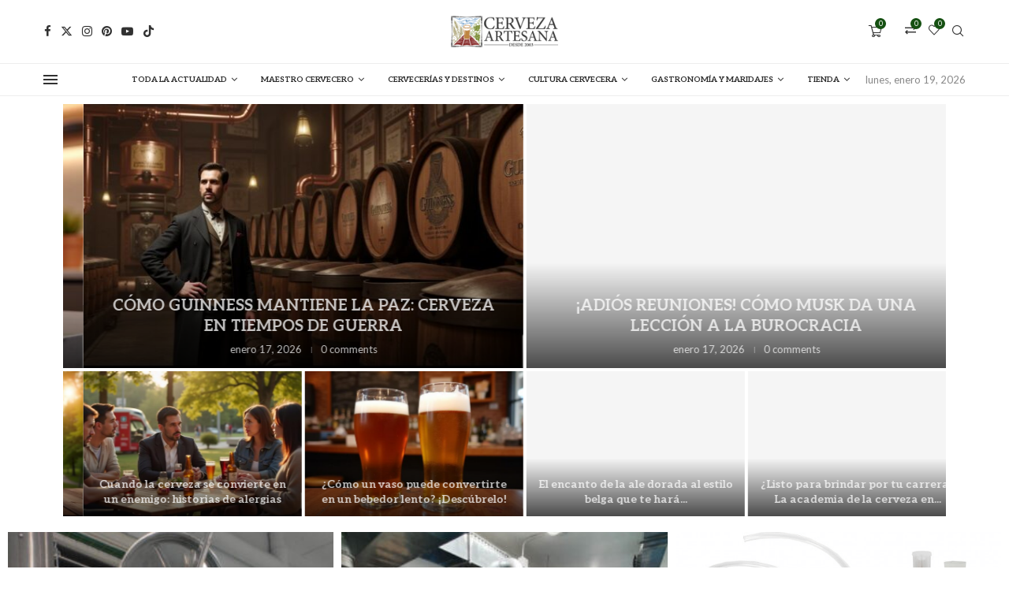

--- FILE ---
content_type: text/html; charset=UTF-8
request_url: https://cervezartesana.es/
body_size: 65734
content:
<!DOCTYPE html>
<html lang="es-ES" prefix="og: https://ogp.me/ns#">
<head>
    <meta charset="UTF-8">
    <meta http-equiv="X-UA-Compatible" content="IE=edge">
    <meta name="viewport" content="width=device-width, initial-scale=1">
    <link rel="profile" href="http://gmpg.org/xfn/11"/>
	    <link rel="alternate" type="application/rss+xml" title="Cerveza Artesana RSS Feed"
          href="https://cervezartesana.es/feed"/>
    <link rel="alternate" type="application/atom+xml" title="Cerveza Artesana Atom Feed"
          href="https://cervezartesana.es/feed/atom"/>
    <link rel="pingback" href="https://cervezartesana.es/xmlrpc.php"/>
    <!--[if lt IE 9]>
	<script src="https://cervezartesana.es/wp-content/themes/soledad/js/html5.js"></script>
	<![endif]-->
	<link rel='preconnect' href='https://fonts.googleapis.com' />
<link rel='preconnect' href='https://fonts.gstatic.com' />
<meta http-equiv='x-dns-prefetch-control' content='on'>
<link rel='dns-prefetch' href='//fonts.googleapis.com' />
<link rel='dns-prefetch' href='//fonts.gstatic.com' />
<link rel='dns-prefetch' href='//s.gravatar.com' />
<link rel='dns-prefetch' href='//www.google-analytics.com' />
		<style>.elementor-add-section-area-button.penci-library-modal-btn:hover, .penci-library-modal-btn:hover{background: #6eb48c;opacity: 0.7}.elementor-add-section-area-button.penci-library-modal-btn, .penci-library-modal-btn {margin-left: 5px;background: #6eb48c;vertical-align: top;font-size: 0 !important;}.penci-library-modal-btn:before {content: '';width: 16px;height: 16px;background-image: url('https://cervezartesana.es/wp-content/themes/soledad/images/penci-icon.png');background-position: center;background-size: contain;background-repeat: no-repeat;}#penci-library-modal .penci-elementor-template-library-template-name {text-align: right;flex: 1 0 0%;}</style>
		<style>img:is([sizes="auto" i], [sizes^="auto," i]) { contain-intrinsic-size: 3000px 1500px }</style>
	<link rel="alternate" href="https://cervezartesana.es/" hreflang="es" />
<link rel="alternate" href="https://cervezartesana.es/en/" hreflang="en" />

<!-- Optimización para motores de búsqueda de Rank Math -  https://rankmath.com/ -->
<title>Cerveza Artesana | Tienda online y blog sobre ...</title>
<meta name="description" content="Desde 2003 nos dedicamos a la distribuición de materias primas, kits y herramientas para la elaboración de cerveza artesana a nivel casero y profesional."/>
<meta name="robots" content="follow, index, max-snippet:-1, max-video-preview:-1, max-image-preview:large"/>
<link rel="canonical" href="https://cervezartesana.es" />
<meta property="og:locale" content="es_ES" />
<meta property="og:type" content="website" />
<meta property="og:title" content="Cerveza Artesana | Tienda online y blog sobre ..." />
<meta property="og:description" content="Desde 2003 nos dedicamos a la distribuición de materias primas, kits y herramientas para la elaboración de cerveza artesana a nivel casero y profesional." />
<meta property="og:url" content="https://cervezartesana.es" />
<meta property="og:site_name" content="Cerveza Artesana" />
<meta property="og:updated_time" content="2025-02-04T23:37:22+00:00" />
<meta property="article:published_time" content="2022-05-16T04:28:01+00:00" />
<meta property="article:modified_time" content="2025-02-04T23:37:22+00:00" />
<meta name="twitter:card" content="summary_large_image" />
<meta name="twitter:title" content="Cerveza Artesana | Tienda online y blog sobre ..." />
<meta name="twitter:description" content="Desde 2003 nos dedicamos a la distribuición de materias primas, kits y herramientas para la elaboración de cerveza artesana a nivel casero y profesional." />
<meta name="twitter:site" content="@https://twitter.com/CERVEZARTESANA" />
<meta name="twitter:creator" content="@https://twitter.com/CERVEZARTESANA" />
<meta name="twitter:label1" content="Escrito por" />
<meta name="twitter:data1" content="Cerveza Artesana" />
<meta name="twitter:label2" content="Tiempo de lectura" />
<meta name="twitter:data2" content="6 minutos" />
<script type="application/ld+json" class="rank-math-schema">{"@context":"https://schema.org","@graph":[{"@type":"Organization","@id":"https://cervezartesana.es/#organization","name":"Cerveza Artesana","url":"https://cervezartesana.es","sameAs":["https://www.facebook.com/CERVEZAARTESANA","https://twitter.com/https://twitter.com/CERVEZARTESANA"],"logo":{"@type":"ImageObject","@id":"https://cervezartesana.es/#logo","url":"https://cervezartesana.es/wp-content/uploads/2021/02/cropped-logo_9_10_2.png","contentUrl":"https://cervezartesana.es/wp-content/uploads/2021/02/cropped-logo_9_10_2.png","caption":"Cerveza Artesana","inLanguage":"es","width":"322","height":"95"}},{"@type":"WebSite","@id":"https://cervezartesana.es/#website","url":"https://cervezartesana.es","name":"Cerveza Artesana","publisher":{"@id":"https://cervezartesana.es/#organization"},"inLanguage":"es","potentialAction":{"@type":"SearchAction","target":"https://cervezartesana.es/?s={search_term_string}","query-input":"required name=search_term_string"}},{"@type":"ImageObject","@id":"https://cervezartesana.es/wp-content/uploads/2025/02/41FTsbnFSzL._AC_-300x300.jpg","url":"https://cervezartesana.es/wp-content/uploads/2025/02/41FTsbnFSzL._AC_-300x300.jpg","width":"200","height":"200","inLanguage":"es"},{"@type":"WebPage","@id":"https://cervezartesana.es#webpage","url":"https://cervezartesana.es","name":"Cerveza Artesana | Tienda online y blog sobre ...","datePublished":"2022-05-16T04:28:01+00:00","dateModified":"2025-02-04T23:37:22+00:00","about":{"@id":"https://cervezartesana.es/#organization"},"isPartOf":{"@id":"https://cervezartesana.es/#website"},"primaryImageOfPage":{"@id":"https://cervezartesana.es/wp-content/uploads/2025/02/41FTsbnFSzL._AC_-300x300.jpg"},"inLanguage":"es"},{"@type":"Person","@id":"https://cervezartesana.es#author","name":"Cerveza Artesana","image":{"@type":"ImageObject","@id":"https://secure.gravatar.com/avatar/344fb9b0796119e6c077110046f4ee1a?s=96&amp;d=mm&amp;r=g","url":"https://secure.gravatar.com/avatar/344fb9b0796119e6c077110046f4ee1a?s=96&amp;d=mm&amp;r=g","caption":"Cerveza Artesana","inLanguage":"es"},"worksFor":{"@id":"https://cervezartesana.es/#organization"}},{"@type":"Article","headline":"Cerveza Artesana | Tienda online y blog sobre ...","keywords":"Cerveza artesana,home","datePublished":"2022-05-16T04:28:01+00:00","dateModified":"2025-02-04T23:37:22+00:00","author":{"@id":"https://cervezartesana.es#author","name":"Cerveza Artesana"},"publisher":{"@id":"https://cervezartesana.es/#organization"},"description":"Desde 2003 nos dedicamos a la distribuici\u00f3n de materias primas, kits y herramientas para la elaboraci\u00f3n de cerveza artesana a nivel casero y profesional.","name":"Cerveza Artesana | Tienda online y blog sobre ...","@id":"https://cervezartesana.es#richSnippet","isPartOf":{"@id":"https://cervezartesana.es#webpage"},"image":{"@id":"https://cervezartesana.es/wp-content/uploads/2025/02/41FTsbnFSzL._AC_-300x300.jpg"},"inLanguage":"es","mainEntityOfPage":{"@id":"https://cervezartesana.es#webpage"}}]}</script>
<!-- /Plugin Rank Math WordPress SEO -->

<link rel='dns-prefetch' href='//www.googletagmanager.com' />
<link rel='dns-prefetch' href='//fonts.googleapis.com' />
<link rel="alternate" type="application/rss+xml" title="Cerveza Artesana &raquo; Feed" href="https://cervezartesana.es/feed" />
<link rel="alternate" type="application/rss+xml" title="Cerveza Artesana &raquo; Feed de los comentarios" href="https://cervezartesana.es/comments/feed" />
<script type="text/javascript">
/* <![CDATA[ */
window._wpemojiSettings = {"baseUrl":"https:\/\/s.w.org\/images\/core\/emoji\/15.0.3\/72x72\/","ext":".png","svgUrl":"https:\/\/s.w.org\/images\/core\/emoji\/15.0.3\/svg\/","svgExt":".svg","source":{"concatemoji":"https:\/\/cervezartesana.es\/wp-includes\/js\/wp-emoji-release.min.js?ver=39c6e855b5ac24ef23766c2122143d9d"}};
/*! This file is auto-generated */
!function(i,n){var o,s,e;function c(e){try{var t={supportTests:e,timestamp:(new Date).valueOf()};sessionStorage.setItem(o,JSON.stringify(t))}catch(e){}}function p(e,t,n){e.clearRect(0,0,e.canvas.width,e.canvas.height),e.fillText(t,0,0);var t=new Uint32Array(e.getImageData(0,0,e.canvas.width,e.canvas.height).data),r=(e.clearRect(0,0,e.canvas.width,e.canvas.height),e.fillText(n,0,0),new Uint32Array(e.getImageData(0,0,e.canvas.width,e.canvas.height).data));return t.every(function(e,t){return e===r[t]})}function u(e,t,n){switch(t){case"flag":return n(e,"\ud83c\udff3\ufe0f\u200d\u26a7\ufe0f","\ud83c\udff3\ufe0f\u200b\u26a7\ufe0f")?!1:!n(e,"\ud83c\uddfa\ud83c\uddf3","\ud83c\uddfa\u200b\ud83c\uddf3")&&!n(e,"\ud83c\udff4\udb40\udc67\udb40\udc62\udb40\udc65\udb40\udc6e\udb40\udc67\udb40\udc7f","\ud83c\udff4\u200b\udb40\udc67\u200b\udb40\udc62\u200b\udb40\udc65\u200b\udb40\udc6e\u200b\udb40\udc67\u200b\udb40\udc7f");case"emoji":return!n(e,"\ud83d\udc26\u200d\u2b1b","\ud83d\udc26\u200b\u2b1b")}return!1}function f(e,t,n){var r="undefined"!=typeof WorkerGlobalScope&&self instanceof WorkerGlobalScope?new OffscreenCanvas(300,150):i.createElement("canvas"),a=r.getContext("2d",{willReadFrequently:!0}),o=(a.textBaseline="top",a.font="600 32px Arial",{});return e.forEach(function(e){o[e]=t(a,e,n)}),o}function t(e){var t=i.createElement("script");t.src=e,t.defer=!0,i.head.appendChild(t)}"undefined"!=typeof Promise&&(o="wpEmojiSettingsSupports",s=["flag","emoji"],n.supports={everything:!0,everythingExceptFlag:!0},e=new Promise(function(e){i.addEventListener("DOMContentLoaded",e,{once:!0})}),new Promise(function(t){var n=function(){try{var e=JSON.parse(sessionStorage.getItem(o));if("object"==typeof e&&"number"==typeof e.timestamp&&(new Date).valueOf()<e.timestamp+604800&&"object"==typeof e.supportTests)return e.supportTests}catch(e){}return null}();if(!n){if("undefined"!=typeof Worker&&"undefined"!=typeof OffscreenCanvas&&"undefined"!=typeof URL&&URL.createObjectURL&&"undefined"!=typeof Blob)try{var e="postMessage("+f.toString()+"("+[JSON.stringify(s),u.toString(),p.toString()].join(",")+"));",r=new Blob([e],{type:"text/javascript"}),a=new Worker(URL.createObjectURL(r),{name:"wpTestEmojiSupports"});return void(a.onmessage=function(e){c(n=e.data),a.terminate(),t(n)})}catch(e){}c(n=f(s,u,p))}t(n)}).then(function(e){for(var t in e)n.supports[t]=e[t],n.supports.everything=n.supports.everything&&n.supports[t],"flag"!==t&&(n.supports.everythingExceptFlag=n.supports.everythingExceptFlag&&n.supports[t]);n.supports.everythingExceptFlag=n.supports.everythingExceptFlag&&!n.supports.flag,n.DOMReady=!1,n.readyCallback=function(){n.DOMReady=!0}}).then(function(){return e}).then(function(){var e;n.supports.everything||(n.readyCallback(),(e=n.source||{}).concatemoji?t(e.concatemoji):e.wpemoji&&e.twemoji&&(t(e.twemoji),t(e.wpemoji)))}))}((window,document),window._wpemojiSettings);
/* ]]> */
</script>
<style id='wp-emoji-styles-inline-css' type='text/css'>

	img.wp-smiley, img.emoji {
		display: inline !important;
		border: none !important;
		box-shadow: none !important;
		height: 1em !important;
		width: 1em !important;
		margin: 0 0.07em !important;
		vertical-align: -0.1em !important;
		background: none !important;
		padding: 0 !important;
	}
</style>
<style id='rank-math-toc-block-style-inline-css' type='text/css'>
.wp-block-rank-math-toc-block nav ol{counter-reset:item}.wp-block-rank-math-toc-block nav ol li{display:block}.wp-block-rank-math-toc-block nav ol li:before{content:counters(item, ".") " ";counter-increment:item}

</style>
<style id='block-soledad-style-inline-css' type='text/css'>
.pchead-e-block{--pcborder-cl:#dedede;--pcaccent-cl:#6eb48c}.heading1-style-1>h1,.heading1-style-2>h1,.heading2-style-1>h2,.heading2-style-2>h2,.heading3-style-1>h3,.heading3-style-2>h3,.heading4-style-1>h4,.heading4-style-2>h4,.heading5-style-1>h5,.heading5-style-2>h5{padding-bottom:8px;border-bottom:1px solid var(--pcborder-cl);overflow:hidden}.heading1-style-2>h1,.heading2-style-2>h2,.heading3-style-2>h3,.heading4-style-2>h4,.heading5-style-2>h5{border-bottom-width:0;position:relative}.heading1-style-2>h1:before,.heading2-style-2>h2:before,.heading3-style-2>h3:before,.heading4-style-2>h4:before,.heading5-style-2>h5:before{content:'';width:50px;height:2px;bottom:0;left:0;z-index:2;background:var(--pcaccent-cl);position:absolute}.heading1-style-2>h1:after,.heading2-style-2>h2:after,.heading3-style-2>h3:after,.heading4-style-2>h4:after,.heading5-style-2>h5:after{content:'';width:100%;height:2px;bottom:0;left:20px;z-index:1;background:var(--pcborder-cl);position:absolute}.heading1-style-3>h1,.heading1-style-4>h1,.heading2-style-3>h2,.heading2-style-4>h2,.heading3-style-3>h3,.heading3-style-4>h3,.heading4-style-3>h4,.heading4-style-4>h4,.heading5-style-3>h5,.heading5-style-4>h5{position:relative;padding-left:20px}.heading1-style-3>h1:before,.heading1-style-4>h1:before,.heading2-style-3>h2:before,.heading2-style-4>h2:before,.heading3-style-3>h3:before,.heading3-style-4>h3:before,.heading4-style-3>h4:before,.heading4-style-4>h4:before,.heading5-style-3>h5:before,.heading5-style-4>h5:before{width:10px;height:100%;content:'';position:absolute;top:0;left:0;bottom:0;background:var(--pcaccent-cl)}.heading1-style-4>h1,.heading2-style-4>h2,.heading3-style-4>h3,.heading4-style-4>h4,.heading5-style-4>h5{padding:10px 20px;background:#f1f1f1}.heading1-style-5>h1,.heading2-style-5>h2,.heading3-style-5>h3,.heading4-style-5>h4,.heading5-style-5>h5{position:relative;z-index:1}.heading1-style-5>h1:before,.heading2-style-5>h2:before,.heading3-style-5>h3:before,.heading4-style-5>h4:before,.heading5-style-5>h5:before{content:"";position:absolute;left:0;bottom:0;width:200px;height:50%;transform:skew(-25deg) translateX(0);background:var(--pcaccent-cl);z-index:-1;opacity:.4}.heading1-style-6>h1,.heading2-style-6>h2,.heading3-style-6>h3,.heading4-style-6>h4,.heading5-style-6>h5{text-decoration:underline;text-underline-offset:2px;text-decoration-thickness:4px;text-decoration-color:var(--pcaccent-cl)}
</style>
<style id='classic-theme-styles-inline-css' type='text/css'>
/*! This file is auto-generated */
.wp-block-button__link{color:#fff;background-color:#32373c;border-radius:9999px;box-shadow:none;text-decoration:none;padding:calc(.667em + 2px) calc(1.333em + 2px);font-size:1.125em}.wp-block-file__button{background:#32373c;color:#fff;text-decoration:none}
</style>
<style id='global-styles-inline-css' type='text/css'>
:root{--wp--preset--aspect-ratio--square: 1;--wp--preset--aspect-ratio--4-3: 4/3;--wp--preset--aspect-ratio--3-4: 3/4;--wp--preset--aspect-ratio--3-2: 3/2;--wp--preset--aspect-ratio--2-3: 2/3;--wp--preset--aspect-ratio--16-9: 16/9;--wp--preset--aspect-ratio--9-16: 9/16;--wp--preset--color--black: #000000;--wp--preset--color--cyan-bluish-gray: #abb8c3;--wp--preset--color--white: #ffffff;--wp--preset--color--pale-pink: #f78da7;--wp--preset--color--vivid-red: #cf2e2e;--wp--preset--color--luminous-vivid-orange: #ff6900;--wp--preset--color--luminous-vivid-amber: #fcb900;--wp--preset--color--light-green-cyan: #7bdcb5;--wp--preset--color--vivid-green-cyan: #00d084;--wp--preset--color--pale-cyan-blue: #8ed1fc;--wp--preset--color--vivid-cyan-blue: #0693e3;--wp--preset--color--vivid-purple: #9b51e0;--wp--preset--gradient--vivid-cyan-blue-to-vivid-purple: linear-gradient(135deg,rgba(6,147,227,1) 0%,rgb(155,81,224) 100%);--wp--preset--gradient--light-green-cyan-to-vivid-green-cyan: linear-gradient(135deg,rgb(122,220,180) 0%,rgb(0,208,130) 100%);--wp--preset--gradient--luminous-vivid-amber-to-luminous-vivid-orange: linear-gradient(135deg,rgba(252,185,0,1) 0%,rgba(255,105,0,1) 100%);--wp--preset--gradient--luminous-vivid-orange-to-vivid-red: linear-gradient(135deg,rgba(255,105,0,1) 0%,rgb(207,46,46) 100%);--wp--preset--gradient--very-light-gray-to-cyan-bluish-gray: linear-gradient(135deg,rgb(238,238,238) 0%,rgb(169,184,195) 100%);--wp--preset--gradient--cool-to-warm-spectrum: linear-gradient(135deg,rgb(74,234,220) 0%,rgb(151,120,209) 20%,rgb(207,42,186) 40%,rgb(238,44,130) 60%,rgb(251,105,98) 80%,rgb(254,248,76) 100%);--wp--preset--gradient--blush-light-purple: linear-gradient(135deg,rgb(255,206,236) 0%,rgb(152,150,240) 100%);--wp--preset--gradient--blush-bordeaux: linear-gradient(135deg,rgb(254,205,165) 0%,rgb(254,45,45) 50%,rgb(107,0,62) 100%);--wp--preset--gradient--luminous-dusk: linear-gradient(135deg,rgb(255,203,112) 0%,rgb(199,81,192) 50%,rgb(65,88,208) 100%);--wp--preset--gradient--pale-ocean: linear-gradient(135deg,rgb(255,245,203) 0%,rgb(182,227,212) 50%,rgb(51,167,181) 100%);--wp--preset--gradient--electric-grass: linear-gradient(135deg,rgb(202,248,128) 0%,rgb(113,206,126) 100%);--wp--preset--gradient--midnight: linear-gradient(135deg,rgb(2,3,129) 0%,rgb(40,116,252) 100%);--wp--preset--font-size--small: 12px;--wp--preset--font-size--medium: 20px;--wp--preset--font-size--large: 32px;--wp--preset--font-size--x-large: 42px;--wp--preset--font-size--normal: 14px;--wp--preset--font-size--huge: 42px;--wp--preset--spacing--20: 0.44rem;--wp--preset--spacing--30: 0.67rem;--wp--preset--spacing--40: 1rem;--wp--preset--spacing--50: 1.5rem;--wp--preset--spacing--60: 2.25rem;--wp--preset--spacing--70: 3.38rem;--wp--preset--spacing--80: 5.06rem;--wp--preset--shadow--natural: 6px 6px 9px rgba(0, 0, 0, 0.2);--wp--preset--shadow--deep: 12px 12px 50px rgba(0, 0, 0, 0.4);--wp--preset--shadow--sharp: 6px 6px 0px rgba(0, 0, 0, 0.2);--wp--preset--shadow--outlined: 6px 6px 0px -3px rgba(255, 255, 255, 1), 6px 6px rgba(0, 0, 0, 1);--wp--preset--shadow--crisp: 6px 6px 0px rgba(0, 0, 0, 1);}:where(.is-layout-flex){gap: 0.5em;}:where(.is-layout-grid){gap: 0.5em;}body .is-layout-flex{display: flex;}.is-layout-flex{flex-wrap: wrap;align-items: center;}.is-layout-flex > :is(*, div){margin: 0;}body .is-layout-grid{display: grid;}.is-layout-grid > :is(*, div){margin: 0;}:where(.wp-block-columns.is-layout-flex){gap: 2em;}:where(.wp-block-columns.is-layout-grid){gap: 2em;}:where(.wp-block-post-template.is-layout-flex){gap: 1.25em;}:where(.wp-block-post-template.is-layout-grid){gap: 1.25em;}.has-black-color{color: var(--wp--preset--color--black) !important;}.has-cyan-bluish-gray-color{color: var(--wp--preset--color--cyan-bluish-gray) !important;}.has-white-color{color: var(--wp--preset--color--white) !important;}.has-pale-pink-color{color: var(--wp--preset--color--pale-pink) !important;}.has-vivid-red-color{color: var(--wp--preset--color--vivid-red) !important;}.has-luminous-vivid-orange-color{color: var(--wp--preset--color--luminous-vivid-orange) !important;}.has-luminous-vivid-amber-color{color: var(--wp--preset--color--luminous-vivid-amber) !important;}.has-light-green-cyan-color{color: var(--wp--preset--color--light-green-cyan) !important;}.has-vivid-green-cyan-color{color: var(--wp--preset--color--vivid-green-cyan) !important;}.has-pale-cyan-blue-color{color: var(--wp--preset--color--pale-cyan-blue) !important;}.has-vivid-cyan-blue-color{color: var(--wp--preset--color--vivid-cyan-blue) !important;}.has-vivid-purple-color{color: var(--wp--preset--color--vivid-purple) !important;}.has-black-background-color{background-color: var(--wp--preset--color--black) !important;}.has-cyan-bluish-gray-background-color{background-color: var(--wp--preset--color--cyan-bluish-gray) !important;}.has-white-background-color{background-color: var(--wp--preset--color--white) !important;}.has-pale-pink-background-color{background-color: var(--wp--preset--color--pale-pink) !important;}.has-vivid-red-background-color{background-color: var(--wp--preset--color--vivid-red) !important;}.has-luminous-vivid-orange-background-color{background-color: var(--wp--preset--color--luminous-vivid-orange) !important;}.has-luminous-vivid-amber-background-color{background-color: var(--wp--preset--color--luminous-vivid-amber) !important;}.has-light-green-cyan-background-color{background-color: var(--wp--preset--color--light-green-cyan) !important;}.has-vivid-green-cyan-background-color{background-color: var(--wp--preset--color--vivid-green-cyan) !important;}.has-pale-cyan-blue-background-color{background-color: var(--wp--preset--color--pale-cyan-blue) !important;}.has-vivid-cyan-blue-background-color{background-color: var(--wp--preset--color--vivid-cyan-blue) !important;}.has-vivid-purple-background-color{background-color: var(--wp--preset--color--vivid-purple) !important;}.has-black-border-color{border-color: var(--wp--preset--color--black) !important;}.has-cyan-bluish-gray-border-color{border-color: var(--wp--preset--color--cyan-bluish-gray) !important;}.has-white-border-color{border-color: var(--wp--preset--color--white) !important;}.has-pale-pink-border-color{border-color: var(--wp--preset--color--pale-pink) !important;}.has-vivid-red-border-color{border-color: var(--wp--preset--color--vivid-red) !important;}.has-luminous-vivid-orange-border-color{border-color: var(--wp--preset--color--luminous-vivid-orange) !important;}.has-luminous-vivid-amber-border-color{border-color: var(--wp--preset--color--luminous-vivid-amber) !important;}.has-light-green-cyan-border-color{border-color: var(--wp--preset--color--light-green-cyan) !important;}.has-vivid-green-cyan-border-color{border-color: var(--wp--preset--color--vivid-green-cyan) !important;}.has-pale-cyan-blue-border-color{border-color: var(--wp--preset--color--pale-cyan-blue) !important;}.has-vivid-cyan-blue-border-color{border-color: var(--wp--preset--color--vivid-cyan-blue) !important;}.has-vivid-purple-border-color{border-color: var(--wp--preset--color--vivid-purple) !important;}.has-vivid-cyan-blue-to-vivid-purple-gradient-background{background: var(--wp--preset--gradient--vivid-cyan-blue-to-vivid-purple) !important;}.has-light-green-cyan-to-vivid-green-cyan-gradient-background{background: var(--wp--preset--gradient--light-green-cyan-to-vivid-green-cyan) !important;}.has-luminous-vivid-amber-to-luminous-vivid-orange-gradient-background{background: var(--wp--preset--gradient--luminous-vivid-amber-to-luminous-vivid-orange) !important;}.has-luminous-vivid-orange-to-vivid-red-gradient-background{background: var(--wp--preset--gradient--luminous-vivid-orange-to-vivid-red) !important;}.has-very-light-gray-to-cyan-bluish-gray-gradient-background{background: var(--wp--preset--gradient--very-light-gray-to-cyan-bluish-gray) !important;}.has-cool-to-warm-spectrum-gradient-background{background: var(--wp--preset--gradient--cool-to-warm-spectrum) !important;}.has-blush-light-purple-gradient-background{background: var(--wp--preset--gradient--blush-light-purple) !important;}.has-blush-bordeaux-gradient-background{background: var(--wp--preset--gradient--blush-bordeaux) !important;}.has-luminous-dusk-gradient-background{background: var(--wp--preset--gradient--luminous-dusk) !important;}.has-pale-ocean-gradient-background{background: var(--wp--preset--gradient--pale-ocean) !important;}.has-electric-grass-gradient-background{background: var(--wp--preset--gradient--electric-grass) !important;}.has-midnight-gradient-background{background: var(--wp--preset--gradient--midnight) !important;}.has-small-font-size{font-size: var(--wp--preset--font-size--small) !important;}.has-medium-font-size{font-size: var(--wp--preset--font-size--medium) !important;}.has-large-font-size{font-size: var(--wp--preset--font-size--large) !important;}.has-x-large-font-size{font-size: var(--wp--preset--font-size--x-large) !important;}
:where(.wp-block-post-template.is-layout-flex){gap: 1.25em;}:where(.wp-block-post-template.is-layout-grid){gap: 1.25em;}
:where(.wp-block-columns.is-layout-flex){gap: 2em;}:where(.wp-block-columns.is-layout-grid){gap: 2em;}
:root :where(.wp-block-pullquote){font-size: 1.5em;line-height: 1.6;}
</style>
<link rel='stylesheet' id='contact-form-7-css' href='https://cervezartesana.es/wp-content/plugins/contact-form-7/includes/css/styles.css?ver=5.9.8' type='text/css' media='all' />
<link rel='stylesheet' id='woocommerce-smallscreen-css' href='https://cervezartesana.es/wp-content/plugins/woocommerce/assets/css/woocommerce-smallscreen.css?ver=10.3.7' type='text/css' media='only screen and (max-width: 768px)' />
<style id='woocommerce-inline-inline-css' type='text/css'>
.woocommerce form .form-row .required { visibility: visible; }
</style>
<link rel='stylesheet' id='ywctm-frontend-css' href='https://cervezartesana.es/wp-content/plugins/yith-woocommerce-catalog-mode/assets/css/frontend.min.css?ver=2.47.0' type='text/css' media='all' />
<style id='ywctm-frontend-inline-css' type='text/css'>
form.cart button.single_add_to_cart_button, .ppc-button-wrapper, .wc-ppcp-paylater-msg__container, form.cart .quantity, .widget.woocommerce.widget_shopping_cart{display: none !important}
</style>
<link rel='stylesheet' id='brands-styles-css' href='https://cervezartesana.es/wp-content/plugins/woocommerce/assets/css/brands.css?ver=10.3.7' type='text/css' media='all' />
<link rel='stylesheet' id='dgwt-wcas-style-css' href='https://cervezartesana.es/wp-content/plugins/ajax-search-for-woocommerce/assets/css/style.min.css?ver=1.26.1' type='text/css' media='all' />
<link rel='stylesheet' id='penci-fonts-css' href='https://fonts.googleapis.com/css?family=Aleo%3A300%2C300italic%2C400%2C400italic%2C500%2C500italic%2C700%2C700italic%2C800%2C800italic%7CLato%3A300%2C300italic%2C400%2C400italic%2C500%2C500italic%2C600%2C600italic%2C700%2C700italic%2C800%2C800italic%26subset%3Dlatin%2Ccyrillic%2Ccyrillic-ext%2Cgreek%2Cgreek-ext%2Clatin-ext&#038;display=swap&#038;ver=8.5.7' type='text/css' media='' />
<link rel='stylesheet' id='penci-main-style-css' href='https://cervezartesana.es/wp-content/themes/soledad/main.css?ver=8.5.7' type='text/css' media='all' />
<link rel='stylesheet' id='penci-swiper-bundle-css' href='https://cervezartesana.es/wp-content/themes/soledad/css/swiper-bundle.min.css?ver=8.5.7' type='text/css' media='all' />
<link rel='stylesheet' id='penci-font-awesomeold-css' href='https://cervezartesana.es/wp-content/themes/soledad/css/font-awesome.4.7.0.swap.min.css?ver=4.7.0' type='text/css' media='all' />
<link rel='stylesheet' id='penci_icon-css' href='https://cervezartesana.es/wp-content/themes/soledad/css/penci-icon.css?ver=8.5.7' type='text/css' media='all' />
<link rel='stylesheet' id='penci_style-css' href='https://cervezartesana.es/wp-content/themes/soledad-child/style.css?ver=8.5.7' type='text/css' media='all' />
<link rel='stylesheet' id='penci_social_counter-css' href='https://cervezartesana.es/wp-content/themes/soledad/css/social-counter.css?ver=8.5.7' type='text/css' media='all' />
<link rel='stylesheet' id='elementor-icons-css' href='https://cervezartesana.es/wp-content/plugins/elementor/assets/lib/eicons/css/elementor-icons.min.css?ver=5.35.0' type='text/css' media='all' />
<link rel='stylesheet' id='elementor-frontend-css' href='https://cervezartesana.es/wp-content/plugins/elementor/assets/css/frontend.min.css?ver=3.27.6' type='text/css' media='all' />
<link rel='stylesheet' id='elementor-post-4178-css' href='https://cervezartesana.es/wp-content/uploads/elementor/css/post-4178.css?ver=1741605984' type='text/css' media='all' />
<link rel='stylesheet' id='e-animation-grow-css' href='https://cervezartesana.es/wp-content/plugins/elementor/assets/lib/animations/styles/e-animation-grow.min.css?ver=3.27.6' type='text/css' media='all' />
<link rel='stylesheet' id='widget-image-css' href='https://cervezartesana.es/wp-content/plugins/elementor/assets/css/widget-image.min.css?ver=3.27.6' type='text/css' media='all' />
<link rel='stylesheet' id='elementor-post-18908-css' href='https://cervezartesana.es/wp-content/uploads/elementor/css/post-18908.css?ver=1741606027' type='text/css' media='all' />
<link rel='stylesheet' id='elementor-post-1849-css' href='https://cervezartesana.es/wp-content/uploads/elementor/css/post-1849.css?ver=1741605984' type='text/css' media='all' />
<link rel='stylesheet' id='woocommerce-css' href='https://cervezartesana.es/wp-content/themes/soledad/inc/woocommerce/css/build/woocommerce.css?ver=8.5.7' type='text/css' media='all' />
<link rel='stylesheet' id='woocommerce-layout-css' href='https://cervezartesana.es/wp-content/themes/soledad/inc/woocommerce/css/build/woocommerce-layout.css?ver=8.5.7' type='text/css' media='all' />
<link rel='stylesheet' id='penci-woocommerce-css' href='https://cervezartesana.es/wp-content/themes/soledad/inc/woocommerce/css/penci-woocomerce.css?ver=8.5.7' type='text/css' media='all' />
<style id='penci-woocommerce-inline-css' type='text/css'>
:root{--pc-woo-quick-view-width: 960px;}
</style>
<link rel='stylesheet' id='penci-soledad-parent-style-css' href='https://cervezartesana.es/wp-content/themes/soledad/style.css?ver=39c6e855b5ac24ef23766c2122143d9d' type='text/css' media='all' />
<link rel='stylesheet' id='cwginstock_frontend_css-css' href='https://cervezartesana.es/wp-content/plugins/back-in-stock-notifier-for-woocommerce/assets/css/frontend.min.css?ver=5.0.1' type='text/css' media='' />
<link rel='stylesheet' id='cwginstock_bootstrap-css' href='https://cervezartesana.es/wp-content/plugins/back-in-stock-notifier-for-woocommerce/assets/css/bootstrap.min.css?ver=5.0.1' type='text/css' media='' />
<link rel='stylesheet' id='wpb-get-a-quote-button-sweetalert2-css' href='https://cervezartesana.es/wp-content/plugins/get-a-quote-button-for-woocommerce/assets/css/sweetalert2.min.css?ver=1.6.3' type='text/css' media='all' />
<link rel='stylesheet' id='wpb-get-a-quote-button-styles-css' href='https://cervezartesana.es/wp-content/plugins/get-a-quote-button-for-woocommerce/assets/css/frontend.css?ver=1.6.3' type='text/css' media='all' />
<style id='wpb-get-a-quote-button-styles-inline-css' type='text/css'>

		.wpb-get-a-quote-button-btn-default,
		.wpb-gqf-form-style-true input[type=submit],
		.wpb-gqf-form-style-true input[type=button],
		.wpb-gqf-form-style-true input[type=submit],
		.wpb-gqf-form-style-true input[type=button]{
			color: #ffffff;
			background: #17a2b8;
		}
		.wpb-get-a-quote-button-btn-default:hover, .wpb-get-a-quote-button-btn-default:focus,
		.wpb-gqf-form-style-true input[type=submit]:hover, .wpb-gqf-form-style-true input[type=submit]:focus,
		.wpb-gqf-form-style-true input[type=button]:hover, .wpb-gqf-form-style-true input[type=button]:focus,
		.wpb-gqf-form-style-true input[type=submit]:hover,
		.wpb-gqf-form-style-true input[type=button]:hover,
		.wpb-gqf-form-style-true input[type=submit]:focus,
		.wpb-gqf-form-style-true input[type=button]:focus {
			color: #ffffff;
			background: #138496;
		}
</style>
<link rel='stylesheet' id='google-fonts-1-css' href='https://fonts.googleapis.com/css?family=Roboto%3A100%2C100italic%2C200%2C200italic%2C300%2C300italic%2C400%2C400italic%2C500%2C500italic%2C600%2C600italic%2C700%2C700italic%2C800%2C800italic%2C900%2C900italic%7CRoboto+Slab%3A100%2C100italic%2C200%2C200italic%2C300%2C300italic%2C400%2C400italic%2C500%2C500italic%2C600%2C600italic%2C700%2C700italic%2C800%2C800italic%2C900%2C900italic%7CLato%3A100%2C100italic%2C200%2C200italic%2C300%2C300italic%2C400%2C400italic%2C500%2C500italic%2C600%2C600italic%2C700%2C700italic%2C800%2C800italic%2C900%2C900italic&#038;display=auto&#038;ver=39c6e855b5ac24ef23766c2122143d9d' type='text/css' media='all' />
<link rel="preconnect" href="https://fonts.gstatic.com/" crossorigin><script type="text/template" id="tmpl-variation-template">
	<div class="woocommerce-variation-description">{{{ data.variation.variation_description }}}</div>
	<div class="woocommerce-variation-price">{{{ data.variation.price_html }}}</div>
	<div class="woocommerce-variation-availability">{{{ data.variation.availability_html }}}</div>
</script>
<script type="text/template" id="tmpl-unavailable-variation-template">
	<p role="alert">Lo siento, este producto no está disponible. Por favor, elige otra combinación.</p>
</script>
<script type="text/javascript" src="https://cervezartesana.es/wp-includes/js/jquery/jquery.min.js?ver=3.7.1" id="jquery-core-js"></script>
<script type="text/javascript" src="https://cervezartesana.es/wp-includes/js/jquery/jquery-migrate.min.js?ver=3.4.1" id="jquery-migrate-js"></script>
<script type="text/javascript" src="https://cervezartesana.es/wp-content/plugins/woocommerce/assets/js/jquery-blockui/jquery.blockUI.min.js?ver=2.7.0-wc.10.3.7" id="wc-jquery-blockui-js" data-wp-strategy="defer"></script>
<script type="text/javascript" id="wc-add-to-cart-js-extra">
/* <![CDATA[ */
var wc_add_to_cart_params = {"ajax_url":"\/wp-admin\/admin-ajax.php","wc_ajax_url":"\/?wc-ajax=%%endpoint%%","i18n_view_cart":"Ver carrito","cart_url":"https:\/\/cervezartesana.es\/cart","is_cart":"","cart_redirect_after_add":"no"};
/* ]]> */
</script>
<script type="text/javascript" src="https://cervezartesana.es/wp-content/plugins/woocommerce/assets/js/frontend/add-to-cart.min.js?ver=10.3.7" id="wc-add-to-cart-js" defer="defer" data-wp-strategy="defer"></script>
<script type="text/javascript" src="https://cervezartesana.es/wp-content/plugins/woocommerce/assets/js/js-cookie/js.cookie.min.js?ver=2.1.4-wc.10.3.7" id="wc-js-cookie-js" defer="defer" data-wp-strategy="defer"></script>
<script type="text/javascript" id="woocommerce-js-extra">
/* <![CDATA[ */
var woocommerce_params = {"ajax_url":"\/wp-admin\/admin-ajax.php","wc_ajax_url":"\/?wc-ajax=%%endpoint%%","i18n_password_show":"Mostrar contrase\u00f1a","i18n_password_hide":"Ocultar contrase\u00f1a"};
/* ]]> */
</script>
<script type="text/javascript" src="https://cervezartesana.es/wp-content/plugins/woocommerce/assets/js/frontend/woocommerce.min.js?ver=10.3.7" id="woocommerce-js" defer="defer" data-wp-strategy="defer"></script>

<!-- Fragmento de código de la etiqueta de Google (gtag.js) añadida por Site Kit -->

<!-- Fragmento de código de Google Analytics añadido por Site Kit -->
<script type="text/javascript" src="https://www.googletagmanager.com/gtag/js?id=G-YMMTMD3JQS" id="google_gtagjs-js" async></script>
<script type="text/javascript" id="google_gtagjs-js-after">
/* <![CDATA[ */
window.dataLayer = window.dataLayer || [];function gtag(){dataLayer.push(arguments);}
gtag("set","linker",{"domains":["cervezartesana.es"]});
gtag("js", new Date());
gtag("set", "developer_id.dZTNiMT", true);
gtag("config", "G-YMMTMD3JQS");
/* ]]> */
</script>

<!-- Finalizar fragmento de código de la etiqueta de Google (gtags.js) añadida por Site Kit -->
<script type="text/javascript" src="https://cervezartesana.es/wp-includes/js/underscore.min.js?ver=1.13.7" id="underscore-js"></script>
<script type="text/javascript" id="wp-util-js-extra">
/* <![CDATA[ */
var _wpUtilSettings = {"ajax":{"url":"\/wp-admin\/admin-ajax.php"}};
/* ]]> */
</script>
<script type="text/javascript" src="https://cervezartesana.es/wp-includes/js/wp-util.min.js?ver=39c6e855b5ac24ef23766c2122143d9d" id="wp-util-js"></script>
<script type="text/javascript" id="wc-add-to-cart-variation-js-extra">
/* <![CDATA[ */
var wc_add_to_cart_variation_params = {"wc_ajax_url":"\/?wc-ajax=%%endpoint%%","i18n_no_matching_variations_text":"Lo siento, no hay productos que igualen tu selecci\u00f3n. Por favor, escoge una combinaci\u00f3n diferente.","i18n_make_a_selection_text":"Elige las opciones del producto antes de a\u00f1adir este producto a tu carrito.","i18n_unavailable_text":"Lo siento, este producto no est\u00e1 disponible. Por favor, elige otra combinaci\u00f3n.","i18n_reset_alert_text":"Se ha restablecido tu selecci\u00f3n. Por favor, elige alguna opci\u00f3n del producto antes de poder a\u00f1adir este producto a tu carrito."};
/* ]]> */
</script>
<script type="text/javascript" src="https://cervezartesana.es/wp-content/plugins/woocommerce/assets/js/frontend/add-to-cart-variation.min.js?ver=10.3.7" id="wc-add-to-cart-variation-js" defer="defer" data-wp-strategy="defer"></script>
<link rel="EditURI" type="application/rsd+xml" title="RSD" href="https://cervezartesana.es/xmlrpc.php?rsd" />

<link rel='shortlink' href='https://cervezartesana.es/' />
<link rel="alternate" title="oEmbed (JSON)" type="application/json+oembed" href="https://cervezartesana.es/wp-json/oembed/1.0/embed?url=https%3A%2F%2Fcervezartesana.es%2F" />
<link rel="alternate" title="oEmbed (XML)" type="text/xml+oembed" href="https://cervezartesana.es/wp-json/oembed/1.0/embed?url=https%3A%2F%2Fcervezartesana.es%2F&#038;format=xml" />
<style type="text/css">.eafl-disclaimer-small{font-size:.8em}.eafl-disclaimer-smaller{font-size:.6em}</style><meta name="generator" content="Site Kit by Google 1.135.0" /><script>var portfolioDataJs = portfolioDataJs || [];</script>		<style>
			.dgwt-wcas-ico-magnifier,.dgwt-wcas-ico-magnifier-handler{max-width:20px}.dgwt-wcas-search-wrapp{max-width:600px}.dgwt-wcas-search-wrapp .dgwt-wcas-sf-wrapp input[type=search].dgwt-wcas-search-input,.dgwt-wcas-search-wrapp .dgwt-wcas-sf-wrapp input[type=search].dgwt-wcas-search-input:hover,.dgwt-wcas-search-wrapp .dgwt-wcas-sf-wrapp input[type=search].dgwt-wcas-search-input:focus{background-color:#fff;color:#000}.dgwt-wcas-sf-wrapp input[type=search].dgwt-wcas-search-input::placeholder{color:#000;opacity:.3}.dgwt-wcas-sf-wrapp input[type=search].dgwt-wcas-search-input::-webkit-input-placeholder{color:#000;opacity:.3}.dgwt-wcas-sf-wrapp input[type=search].dgwt-wcas-search-input:-moz-placeholder{color:#000;opacity:.3}.dgwt-wcas-sf-wrapp input[type=search].dgwt-wcas-search-input::-moz-placeholder{color:#000;opacity:.3}.dgwt-wcas-sf-wrapp input[type=search].dgwt-wcas-search-input:-ms-input-placeholder{color:#000}.dgwt-wcas-no-submit.dgwt-wcas-search-wrapp .dgwt-wcas-ico-magnifier path,.dgwt-wcas-search-wrapp .dgwt-wcas-close path{fill:#000}.dgwt-wcas-loader-circular-path{stroke:#000}.dgwt-wcas-preloader{opacity:.6}		</style>
		<style id="penci-custom-style" type="text/css">body{ --pcbg-cl: #fff; --pctext-cl: #313131; --pcborder-cl: #dedede; --pcheading-cl: #313131; --pcmeta-cl: #888888; --pcaccent-cl: #6eb48c; --pcbody-font: 'PT Serif', serif; --pchead-font: 'Raleway', sans-serif; --pchead-wei: bold; --pcava_bdr:10px;--pcajs_fvw:470px;--pcajs_fvmw:220px; } .single.penci-body-single-style-5 #header, .single.penci-body-single-style-6 #header, .single.penci-body-single-style-10 #header, .single.penci-body-single-style-5 .pc-wrapbuilder-header, .single.penci-body-single-style-6 .pc-wrapbuilder-header, .single.penci-body-single-style-10 .pc-wrapbuilder-header { --pchd-mg: 40px; } .fluid-width-video-wrapper > div { position: absolute; left: 0; right: 0; top: 0; width: 100%; height: 100%; } .yt-video-place { position: relative; text-align: center; } .yt-video-place.embed-responsive .start-video { display: block; top: 0; left: 0; bottom: 0; right: 0; position: absolute; transform: none; } .yt-video-place.embed-responsive .start-video img { margin: 0; padding: 0; top: 50%; display: inline-block; position: absolute; left: 50%; transform: translate(-50%, -50%); width: 68px; height: auto; } .mfp-bg { top: 0; left: 0; width: 100%; height: 100%; z-index: 9999999; overflow: hidden; position: fixed; background: #0b0b0b; opacity: .8; filter: alpha(opacity=80) } .mfp-wrap { top: 0; left: 0; width: 100%; height: 100%; z-index: 9999999; position: fixed; outline: none !important; -webkit-backface-visibility: hidden } body { --pchead-font: 'Aleo', serif; } body { --pcbody-font: 'Lato', sans-serif; } p{ line-height: 1.8; } #main #bbpress-forums .bbp-login-form fieldset.bbp-form select, #main #bbpress-forums .bbp-login-form .bbp-form input[type="password"], #main #bbpress-forums .bbp-login-form .bbp-form input[type="text"], .penci-login-register input[type="email"], .penci-login-register input[type="text"], .penci-login-register input[type="password"], .penci-login-register input[type="number"], body, textarea, #respond textarea, .widget input[type="text"], .widget input[type="email"], .widget input[type="date"], .widget input[type="number"], .wpcf7 textarea, .mc4wp-form input, #respond input, div.wpforms-container .wpforms-form.wpforms-form input[type=date], div.wpforms-container .wpforms-form.wpforms-form input[type=datetime], div.wpforms-container .wpforms-form.wpforms-form input[type=datetime-local], div.wpforms-container .wpforms-form.wpforms-form input[type=email], div.wpforms-container .wpforms-form.wpforms-form input[type=month], div.wpforms-container .wpforms-form.wpforms-form input[type=number], div.wpforms-container .wpforms-form.wpforms-form input[type=password], div.wpforms-container .wpforms-form.wpforms-form input[type=range], div.wpforms-container .wpforms-form.wpforms-form input[type=search], div.wpforms-container .wpforms-form.wpforms-form input[type=tel], div.wpforms-container .wpforms-form.wpforms-form input[type=text], div.wpforms-container .wpforms-form.wpforms-form input[type=time], div.wpforms-container .wpforms-form.wpforms-form input[type=url], div.wpforms-container .wpforms-form.wpforms-form input[type=week], div.wpforms-container .wpforms-form.wpforms-form select, div.wpforms-container .wpforms-form.wpforms-form textarea, .wpcf7 input, form.pc-searchform input.search-input, ul.homepage-featured-boxes .penci-fea-in h4, .widget.widget_categories ul li span.category-item-count, .about-widget .about-me-heading, .widget ul.side-newsfeed li .side-item .side-item-text .side-item-meta { font-weight: 400 } .penci-hide-tagupdated{ display: none !important; } body, .widget ul li a{ font-size: 15px; } .widget ul li, .widget ol li, .post-entry, p, .post-entry p { font-size: 15px; line-height: 1.8; } body { --pchead-wei: bold; } .featured-area .penci-image-holder, .featured-area .penci-slider4-overlay, .featured-area .penci-slide-overlay .overlay-link, .featured-style-29 .featured-slider-overlay, .penci-slider38-overlay{ border-radius: ; -webkit-border-radius: ; } .penci-featured-content-right:before{ border-top-right-radius: ; border-bottom-right-radius: ; } .penci-flat-overlay .penci-slide-overlay .penci-mag-featured-content:before{ border-bottom-left-radius: ; border-bottom-right-radius: ; } .container-single .post-image{ border-radius: ; -webkit-border-radius: ; } .penci-mega-thumbnail .penci-image-holder{ border-radius: ; -webkit-border-radius: ; } body{ --pcaccent-cl: #155012; } .penci-menuhbg-toggle:hover .lines-button:after, .penci-menuhbg-toggle:hover .penci-lines:before, .penci-menuhbg-toggle:hover .penci-lines:after,.tags-share-box.tags-share-box-s2 .post-share-plike,.penci-video_playlist .penci-playlist-title,.pencisc-column-2.penci-video_playlist .penci-video-nav .playlist-panel-item, .pencisc-column-1.penci-video_playlist .penci-video-nav .playlist-panel-item,.penci-video_playlist .penci-custom-scroll::-webkit-scrollbar-thumb, .pencisc-button, .post-entry .pencisc-button, .penci-dropcap-box, .penci-dropcap-circle, .penci-login-register input[type="submit"]:hover, .penci-ld .penci-ldin:before, .penci-ldspinner > div{ background: #155012; } a, .post-entry .penci-portfolio-filter ul li a:hover, .penci-portfolio-filter ul li a:hover, .penci-portfolio-filter ul li.active a, .post-entry .penci-portfolio-filter ul li.active a, .penci-countdown .countdown-amount, .archive-box h1, .post-entry a, .container.penci-breadcrumb span a:hover,.container.penci-breadcrumb a:hover, .post-entry blockquote:before, .post-entry blockquote cite, .post-entry blockquote .author, .wpb_text_column blockquote:before, .wpb_text_column blockquote cite, .wpb_text_column blockquote .author, .penci-pagination a:hover, ul.penci-topbar-menu > li a:hover, div.penci-topbar-menu > ul > li a:hover, .penci-recipe-heading a.penci-recipe-print,.penci-review-metas .penci-review-btnbuy, .main-nav-social a:hover, .widget-social .remove-circle a:hover i, .penci-recipe-index .cat > a.penci-cat-name, #bbpress-forums li.bbp-body ul.forum li.bbp-forum-info a:hover, #bbpress-forums li.bbp-body ul.topic li.bbp-topic-title a:hover, #bbpress-forums li.bbp-body ul.forum li.bbp-forum-info .bbp-forum-content a, #bbpress-forums li.bbp-body ul.topic p.bbp-topic-meta a, #bbpress-forums .bbp-breadcrumb a:hover, #bbpress-forums .bbp-forum-freshness a:hover, #bbpress-forums .bbp-topic-freshness a:hover, #buddypress ul.item-list li div.item-title a, #buddypress ul.item-list li h4 a, #buddypress .activity-header a:first-child, #buddypress .comment-meta a:first-child, #buddypress .acomment-meta a:first-child, div.bbp-template-notice a:hover, .penci-menu-hbg .menu li a .indicator:hover, .penci-menu-hbg .menu li a:hover, #sidebar-nav .menu li a:hover, .penci-rlt-popup .rltpopup-meta .rltpopup-title:hover, .penci-video_playlist .penci-video-playlist-item .penci-video-title:hover, .penci_list_shortcode li:before, .penci-dropcap-box-outline, .penci-dropcap-circle-outline, .penci-dropcap-regular, .penci-dropcap-bold{ color: #155012; } .penci-home-popular-post ul.slick-dots li button:hover, .penci-home-popular-post ul.slick-dots li.slick-active button, .post-entry blockquote .author span:after, .error-image:after, .error-404 .go-back-home a:after, .penci-header-signup-form, .woocommerce span.onsale, .woocommerce #respond input#submit:hover, .woocommerce a.button:hover, .woocommerce button.button:hover, .woocommerce input.button:hover, .woocommerce nav.woocommerce-pagination ul li span.current, .woocommerce div.product .entry-summary div[itemprop="description"]:before, .woocommerce div.product .entry-summary div[itemprop="description"] blockquote .author span:after, .woocommerce div.product .woocommerce-tabs #tab-description blockquote .author span:after, .woocommerce #respond input#submit.alt:hover, .woocommerce a.button.alt:hover, .woocommerce button.button.alt:hover, .woocommerce input.button.alt:hover, .pcheader-icon.shoping-cart-icon > a > span, #penci-demobar .buy-button, #penci-demobar .buy-button:hover, .penci-recipe-heading a.penci-recipe-print:hover,.penci-review-metas .penci-review-btnbuy:hover, .penci-review-process span, .penci-review-score-total, #navigation.menu-style-2 ul.menu ul.sub-menu:before, #navigation.menu-style-2 .menu ul ul.sub-menu:before, .penci-go-to-top-floating, .post-entry.blockquote-style-2 blockquote:before, #bbpress-forums #bbp-search-form .button, #bbpress-forums #bbp-search-form .button:hover, .wrapper-boxed .bbp-pagination-links span.current, #bbpress-forums #bbp_reply_submit:hover, #bbpress-forums #bbp_topic_submit:hover,#main .bbp-login-form .bbp-submit-wrapper button[type="submit"]:hover, #buddypress .dir-search input[type=submit], #buddypress .groups-members-search input[type=submit], #buddypress button:hover, #buddypress a.button:hover, #buddypress a.button:focus, #buddypress input[type=button]:hover, #buddypress input[type=reset]:hover, #buddypress ul.button-nav li a:hover, #buddypress ul.button-nav li.current a, #buddypress div.generic-button a:hover, #buddypress .comment-reply-link:hover, #buddypress input[type=submit]:hover, #buddypress div.pagination .pagination-links .current, #buddypress div.item-list-tabs ul li.selected a, #buddypress div.item-list-tabs ul li.current a, #buddypress div.item-list-tabs ul li a:hover, #buddypress table.notifications thead tr, #buddypress table.notifications-settings thead tr, #buddypress table.profile-settings thead tr, #buddypress table.profile-fields thead tr, #buddypress table.wp-profile-fields thead tr, #buddypress table.messages-notices thead tr, #buddypress table.forum thead tr, #buddypress input[type=submit] { background-color: #155012; } .penci-pagination ul.page-numbers li span.current, #comments_pagination span { color: #fff; background: #155012; border-color: #155012; } .footer-instagram h4.footer-instagram-title > span:before, .woocommerce nav.woocommerce-pagination ul li span.current, .penci-pagination.penci-ajax-more a.penci-ajax-more-button:hover, .penci-recipe-heading a.penci-recipe-print:hover,.penci-review-metas .penci-review-btnbuy:hover, .home-featured-cat-content.style-14 .magcat-padding:before, .wrapper-boxed .bbp-pagination-links span.current, #buddypress .dir-search input[type=submit], #buddypress .groups-members-search input[type=submit], #buddypress button:hover, #buddypress a.button:hover, #buddypress a.button:focus, #buddypress input[type=button]:hover, #buddypress input[type=reset]:hover, #buddypress ul.button-nav li a:hover, #buddypress ul.button-nav li.current a, #buddypress div.generic-button a:hover, #buddypress .comment-reply-link:hover, #buddypress input[type=submit]:hover, #buddypress div.pagination .pagination-links .current, #buddypress input[type=submit], form.pc-searchform.penci-hbg-search-form input.search-input:hover, form.pc-searchform.penci-hbg-search-form input.search-input:focus, .penci-dropcap-box-outline, .penci-dropcap-circle-outline { border-color: #155012; } .woocommerce .woocommerce-error, .woocommerce .woocommerce-info, .woocommerce .woocommerce-message { border-top-color: #155012; } .penci-slider ol.penci-control-nav li a.penci-active, .penci-slider ol.penci-control-nav li a:hover, .penci-related-carousel .penci-owl-dot.active span, .penci-owl-carousel-slider .penci-owl-dot.active span{ border-color: #155012; background-color: #155012; } .woocommerce .woocommerce-message:before, .woocommerce form.checkout table.shop_table .order-total .amount, .woocommerce ul.products li.product .price ins, .woocommerce ul.products li.product .price, .woocommerce div.product p.price ins, .woocommerce div.product span.price ins, .woocommerce div.product p.price, .woocommerce div.product .entry-summary div[itemprop="description"] blockquote:before, .woocommerce div.product .woocommerce-tabs #tab-description blockquote:before, .woocommerce div.product .entry-summary div[itemprop="description"] blockquote cite, .woocommerce div.product .entry-summary div[itemprop="description"] blockquote .author, .woocommerce div.product .woocommerce-tabs #tab-description blockquote cite, .woocommerce div.product .woocommerce-tabs #tab-description blockquote .author, .woocommerce div.product .product_meta > span a:hover, .woocommerce div.product .woocommerce-tabs ul.tabs li.active, .woocommerce ul.cart_list li .amount, .woocommerce ul.product_list_widget li .amount, .woocommerce table.shop_table td.product-name a:hover, .woocommerce table.shop_table td.product-price span, .woocommerce table.shop_table td.product-subtotal span, .woocommerce-cart .cart-collaterals .cart_totals table td .amount, .woocommerce .woocommerce-info:before, .woocommerce div.product span.price, .penci-container-inside.penci-breadcrumb span a:hover,.penci-container-inside.penci-breadcrumb a:hover { color: #155012; } .standard-content .penci-more-link.penci-more-link-button a.more-link, .penci-readmore-btn.penci-btn-make-button a, .penci-featured-cat-seemore.penci-btn-make-button a{ background-color: #155012; color: #fff; } .penci-vernav-toggle:before{ border-top-color: #155012; color: #fff; } #penci-login-popup:before{ opacity: ; } .penci-header-signup-form { padding-top: px; padding-bottom: px; } .penci-slide-overlay .overlay-link, .penci-slider38-overlay, .penci-flat-overlay .penci-slide-overlay .penci-mag-featured-content:before, .slider-40-wrapper .list-slider-creative .item-slider-creative .img-container:before { opacity: ; } .penci-item-mag:hover .penci-slide-overlay .overlay-link, .featured-style-38 .item:hover .penci-slider38-overlay, .penci-flat-overlay .penci-item-mag:hover .penci-slide-overlay .penci-mag-featured-content:before { opacity: ; } .penci-featured-content .featured-slider-overlay { opacity: ; } .slider-40-wrapper .list-slider-creative .item-slider-creative:hover .img-container:before { opacity:; } .featured-style-29 .featured-slider-overlay { opacity: ; } .penci-grid li.typography-style .overlay-typography { opacity: ; } .penci-grid li.typography-style:hover .overlay-typography { opacity: ; } #footer-copyright * { font-style: normal; } #footer-section, .penci-footer-social-moved{ background-color: #111111; } .home-featured-cat-content .mag-photo .mag-overlay-photo { opacity: ; } .home-featured-cat-content .mag-photo:hover .mag-overlay-photo { opacity: ; } .inner-item-portfolio:hover .penci-portfolio-thumbnail a:after { opacity: ; } .penci-menuhbg-toggle { width: 18px; } .penci-menuhbg-toggle .penci-menuhbg-inner { height: 18px; } .penci-menuhbg-toggle .penci-lines, .penci-menuhbg-wapper{ width: 18px; } .penci-menuhbg-toggle .lines-button{ top: 8px; } .penci-menuhbg-toggle .penci-lines:before{ top: 5px; } .penci-menuhbg-toggle .penci-lines:after{ top: -5px; } .penci-menuhbg-toggle:hover .lines-button:after, .penci-menuhbg-toggle:hover .penci-lines:before, .penci-menuhbg-toggle:hover .penci-lines:after{ transform: translateX(28px); } .penci-menuhbg-toggle .lines-button.penci-hover-effect{ left: -28px; } .penci-menu-hbg-inner .penci-hbg_sitetitle{ font-size: 18px; } .penci-menu-hbg-inner .penci-hbg_desc{ font-size: 14px; } .penci-menu-hbg{ width: 330px; }.penci-menu-hbg.penci-menu-hbg-left{ transform: translateX(-330px); -webkit-transform: translateX(-330px); -moz-transform: translateX(-330px); }.penci-menu-hbg.penci-menu-hbg-right{ transform: translateX(330px); -webkit-transform: translateX(330px); -moz-transform: translateX(330px); }.penci-menuhbg-open .penci-menu-hbg.penci-menu-hbg-left, .penci-vernav-poleft.penci-menuhbg-open .penci-vernav-toggle{ left: 330px; }@media only screen and (min-width: 961px) { .penci-vernav-enable.penci-vernav-poleft .wrapper-boxed, .penci-vernav-enable.penci-vernav-poleft .pencipdc_podcast.pencipdc_dock_player{ padding-left: 330px; } .penci-vernav-enable.penci-vernav-poright .wrapper-boxed, .penci-vernav-enable.penci-vernav-poright .pencipdc_podcast.pencipdc_dock_player{ padding-right: 330px; } .penci-vernav-enable .is-sticky #navigation{ width: calc(100% - 330px); } }@media only screen and (min-width: 961px) { .penci-vernav-enable .penci_is_nosidebar .wp-block-image.alignfull, .penci-vernav-enable .penci_is_nosidebar .wp-block-cover-image.alignfull, .penci-vernav-enable .penci_is_nosidebar .wp-block-cover.alignfull, .penci-vernav-enable .penci_is_nosidebar .wp-block-gallery.alignfull, .penci-vernav-enable .penci_is_nosidebar .alignfull{ margin-left: calc(50% - 50vw + 165px); width: calc(100vw - 330px); } }.penci-vernav-poright.penci-menuhbg-open .penci-vernav-toggle{ right: 330px; }@media only screen and (min-width: 961px) { .penci-vernav-enable.penci-vernav-poleft .penci-rltpopup-left{ left: 330px; } }@media only screen and (min-width: 961px) { .penci-vernav-enable.penci-vernav-poright .penci-rltpopup-right{ right: 330px; } }@media only screen and (max-width: 1500px) and (min-width: 961px) { .penci-vernav-enable .container { max-width: 100%; max-width: calc(100% - 30px); } .penci-vernav-enable .container.home-featured-boxes{ display: block; } .penci-vernav-enable .container.home-featured-boxes:before, .penci-vernav-enable .container.home-featured-boxes:after{ content: ""; display: table; clear: both; } } .mc4wp-form {text-align: left;} body{--pccat_btn_groups_bgcl: #f5f5f5;--pccat_progress_active_bg_cl: #155012;--pcpage_glink_hv_cl: #155012;--pcpage_btns_bdr_hv_cl: #155012;--pcpage_btns_bg_cl: #155012;--pcwp_btn_bg_cl: #155012;--pcwp_btn_alt_bg_hv_cl: #155012;--pcsl_tt_fs: 16px;--pcs_fsp_general: 15px;--pcs_fsp_tab_tt: 15px;--pcaccent-cl: #155012;--pcl_btn_group_bg_color: #f5f5f5;--pcl_btn_group_txt_hv_color: #155012}.penci_header.penci-header-builder.main-builder-header{}.penci-header-image-logo,.penci-header-text-logo{--pchb-logo-title-fw:bold;--pchb-logo-title-fs:normal;--pchb-logo-slogan-fw:bold;--pchb-logo-slogan-fs:normal;}.pc-logo-desktop.penci-header-image-logo img{max-height:40px;}@media only screen and (max-width: 767px){.penci_navbar_mobile .penci-header-image-logo img{}}.penci_builder_sticky_header_desktop .penci-header-image-logo img{}.penci_navbar_mobile .penci-header-text-logo{--pchb-m-logo-title-fw:bold;--pchb-m-logo-title-fs:normal;--pchb-m-logo-slogan-fw:bold;--pchb-m-logo-slogan-fs:normal;}.penci_navbar_mobile .penci-header-image-logo img{max-height:40px;}.penci_navbar_mobile .sticky-enable .penci-header-image-logo img{}.pb-logo-sidebar-mobile{--pchb-logo-sm-title-fw:bold;--pchb-logo-sm-title-fs:normal;--pchb-logo-sm-slogan-fw:bold;--pchb-logo-sm-slogan-fs:normal;}.pc-builder-element.pb-logo-sidebar-mobile img{max-width:200px;max-height:60px;}.pc-logo-sticky{--pchb-logo-s-title-fw:bold;--pchb-logo-s-title-fs:normal;--pchb-logo-s-slogan-fw:bold;--pchb-logo-s-slogan-fs:normal;}.pc-builder-element.pc-logo-sticky.pc-logo img{max-height:36px;}.pc-builder-element.pc-main-menu{--pchb-main-menu-fs:10px;--pchb-main-menu-fs_l2:12px;--pchb-main-menu-lh:40px;}.pc-builder-element.pc-second-menu{--pchb-second-menu-fs:12px;--pchb-second-menu-fs_l2:12px;}.pc-builder-element.pc-third-menu{--pchb-third-menu-fs:12px;--pchb-third-menu-fs_l2:12px;}.penci-builder.penci-builder-button.button-1{}.penci-builder.penci-builder-button.button-1:hover{}.penci-builder.penci-builder-button.button-2{}.penci-builder.penci-builder-button.button-2:hover{}.penci-builder.penci-builder-button.button-3{}.penci-builder.penci-builder-button.button-3:hover{}.penci-builder.penci-builder-button.button-mobile-1{}.penci-builder.penci-builder-button.button-mobile-1:hover{}.penci-builder.penci-builder-button.button-mobile-2{}.penci-builder.penci-builder-button.button-mobile-2:hover{}.penci-builder-mobile-sidebar-nav.penci-menu-hbg{border-width:0;border-style:solid;}.pc-builder-menu.pc-dropdown-menu{--pchb-dd-lv1:12px;--pchb-dd-lv2:12px;}.penci-mobile-midbar{border-bottom-width: 1px;}.penci-desktop-sticky-mid{padding-top: 0px;padding-bottom: 0px;}.pc-builder-element.penci-top-search .search-click{border-style:none}.penci-builder-element.penci-data-time-format{color:#888888}.pc-builder-element.pc-main-menu .navigation .menu > li > a:hover,.pc-builder-element.pc-main-menu .navigation .menu > li:hover > a,.pc-builder-element.pc-main-menu .navigation ul.menu ul.sub-menu a:hover{color:#ff6e40}.pc-builder-element.pc-main-menu .navigation .menu li.current-menu-item > a,.pc-builder-element.pc-main-menu .navigation .menu > li.current_page_item > a,.pc-builder-element.pc-main-menu .navigation .menu > li.current-menu-ancestor > a,.pc-builder-element.pc-main-menu .navigation .menu > li.current-menu-item > a{color:#ff6e40}.penci-builder-element.header-social.desktop-social a i{font-size:15px}.pc-builder-element a.penci-menuhbg-toggle{border-style:none}.penci-builder.penci-builder-button.button-1{font-weight:bold}.penci-builder.penci-builder-button.button-1{font-style:normal}.penci-builder.penci-builder-button.button-2{font-weight:bold}.penci-builder.penci-builder-button.button-2{font-style:normal}.penci-builder.penci-builder-button.button-3{font-weight:bold}.penci-builder.penci-builder-button.button-3{font-style:normal}.penci-builder.penci-builder-button.button-mobile-1{font-weight:bold}.penci-builder.penci-builder-button.button-mobile-1{font-style:normal}.penci-builder.penci-builder-button.button-mobile-2{font-weight:bold}.penci-builder.penci-builder-button.button-mobile-2{font-style:normal}.penci-builder-element.penci-data-time-format{font-size:13px}.penci_builder_sticky_header_desktop{border-style:solid}.penci-builder-element.penci-topbar-trending{max-width:420px}.penci_header.main-builder-header{border-style:solid}.penci-builder-element.penci-html-ads-mobile,.penci-builder-element.penci-html-ads-mobile *{font-size:14px}.pc-builder-element.pc-logo.pb-logo-mobile{}.pc-header-element.penci-topbar-social .pclogin-item a{}.pc-header-element.penci-topbar-social-mobile .pclogin-item a{}body.penci-header-preview-layout .wrapper-boxed{min-height:1500px}.penci_header_overlap .penci-desktop-topblock,.penci-desktop-topblock{border-width:0;border-style:solid;}.penci_header_overlap .penci-desktop-topbar,.penci-desktop-topbar{border-width:0;border-style:solid;}.penci_header_overlap .penci-desktop-midbar,.penci-desktop-midbar{border-width:0;border-style:solid;padding-top: 20px;padding-bottom: 20px;}.penci_header_overlap .penci-desktop-bottombar,.penci-desktop-bottombar{border-width:0;border-color:#ededed;border-style:solid;padding-top: 0px;padding-bottom: 0px;border-top-width: 1px;border-bottom-width: 1px;}.penci_header_overlap .penci-desktop-bottomblock,.penci-desktop-bottomblock{border-width:0;border-style:solid;}.penci_header_overlap .penci-sticky-top,.penci-sticky-top{border-width:0;border-style:solid;}.penci_header_overlap .penci-sticky-mid,.penci-sticky-mid{border-width:0;border-style:solid;padding-top: 0px;padding-bottom: 0px;}.penci_header_overlap .penci-sticky-bottom,.penci-sticky-bottom{border-width:0;border-style:solid;}.penci_header_overlap .penci-mobile-topbar,.penci-mobile-topbar{border-width:0;border-style:solid;}.penci_header_overlap .penci-mobile-midbar,.penci-mobile-midbar{border-width:0;border-color:#ececec;border-style:solid;border-bottom-width: 1px;}.penci_header_overlap .penci-mobile-bottombar,.penci-mobile-bottombar{border-width:0;border-style:solid;} .wrapper-boxed, .wrapper-boxed.enable-boxed{background-position:center !important;background-size:cover !important;background-repeat:repeat !important; } body { --pcdm_btnbg: rgba(0, 0, 0, .1); --pcdm_btnd: #666; --pcdm_btndbg: #fff; --pcdm_btnn: var(--pctext-cl); --pcdm_btnnbg: var(--pcbg-cl); } body.pcdm-enable { --pcbg-cl: #000000; --pcbg-l-cl: #1a1a1a; --pcbg-d-cl: #000000; --pctext-cl: #fff; --pcborder-cl: #313131; --pcborders-cl: #3c3c3c; --pcheading-cl: rgba(255,255,255,0.9); --pcmeta-cl: #999999; --pcl-cl: #fff; --pclh-cl: #155012; --pcaccent-cl: #155012; background-color: var(--pcbg-cl); color: var(--pctext-cl); } body.pcdark-df.pcdm-enable.pclight-mode { --pcbg-cl: #fff; --pctext-cl: #313131; --pcborder-cl: #dedede; --pcheading-cl: #313131; --pcmeta-cl: #888888; --pcaccent-cl: #155012; } @media only screen and (min-width: 961px){ }</style><script>
var penciBlocksArray=[];
var portfolioDataJs = portfolioDataJs || [];var PENCILOCALCACHE = {};
		(function () {
				"use strict";
		
				PENCILOCALCACHE = {
					data: {},
					remove: function ( ajaxFilterItem ) {
						delete PENCILOCALCACHE.data[ajaxFilterItem];
					},
					exist: function ( ajaxFilterItem ) {
						return PENCILOCALCACHE.data.hasOwnProperty( ajaxFilterItem ) && PENCILOCALCACHE.data[ajaxFilterItem] !== null;
					},
					get: function ( ajaxFilterItem ) {
						return PENCILOCALCACHE.data[ajaxFilterItem];
					},
					set: function ( ajaxFilterItem, cachedData ) {
						PENCILOCALCACHE.remove( ajaxFilterItem );
						PENCILOCALCACHE.data[ajaxFilterItem] = cachedData;
					}
				};
			}
		)();function penciBlock() {
		    this.atts_json = '';
		    this.content = '';
		}</script>
<script type="application/ld+json">{
    "@context": "https:\/\/schema.org\/",
    "@type": "organization",
    "@id": "#organization",
    "logo": {
        "@type": "ImageObject",
        "url": "https:\/\/cervezartesana.es\/wp-content\/uploads\/2020\/12\/logo_9_10_2.png"
    },
    "url": "https:\/\/cervezartesana.es\/",
    "name": "Cerveza Artesana",
    "description": "Desde 2003 nos dedicamos a la distribuici\u00f3n de materias primas, kits y herramientas para la elaboraci\u00f3n de cerveza artesana a nivel casero y profesional."
}</script><script type="application/ld+json">{
    "@context": "https:\/\/schema.org\/",
    "@type": "WebSite",
    "name": "Cerveza Artesana",
    "alternateName": "Desde 2003 nos dedicamos a la distribuici\u00f3n de materias primas, kits y herramientas para la elaboraci\u00f3n de cerveza artesana a nivel casero y profesional.",
    "url": "https:\/\/cervezartesana.es\/",
    "potentialAction": {
        "@type": "SearchAction",
        "target": "https:\/\/cervezartesana.es\/search{search_term}",
        "query-input": "required name=search_term"
    }
}</script>	<noscript><style>.woocommerce-product-gallery{ opacity: 1 !important; }</style></noscript>
	<meta name="generator" content="Elementor 3.27.6; features: additional_custom_breakpoints; settings: css_print_method-external, google_font-enabled, font_display-auto">
			<style>
				.e-con.e-parent:nth-of-type(n+4):not(.e-lazyloaded):not(.e-no-lazyload),
				.e-con.e-parent:nth-of-type(n+4):not(.e-lazyloaded):not(.e-no-lazyload) * {
					background-image: none !important;
				}
				@media screen and (max-height: 1024px) {
					.e-con.e-parent:nth-of-type(n+3):not(.e-lazyloaded):not(.e-no-lazyload),
					.e-con.e-parent:nth-of-type(n+3):not(.e-lazyloaded):not(.e-no-lazyload) * {
						background-image: none !important;
					}
				}
				@media screen and (max-height: 640px) {
					.e-con.e-parent:nth-of-type(n+2):not(.e-lazyloaded):not(.e-no-lazyload),
					.e-con.e-parent:nth-of-type(n+2):not(.e-lazyloaded):not(.e-no-lazyload) * {
						background-image: none !important;
					}
				}
			</style>
			<noscript><style id="rocket-lazyload-nojs-css">.rll-youtube-player, [data-lazy-src]{display:none !important;}</style></noscript>
</head>

<body class="home page-template page-template-page-fullwidth page-template-page-fullwidth-php page page-id-18908 theme-soledad woocommerce-no-js penci-disable-desc-collapse soledad-ver-8-5-7 pclight-mode pcmn-drdw-style-slide_down pchds-overlay elementor-default elementor-kit-4178 elementor-page elementor-page-18908">
<div id="soledad_wrapper" class="wrapper-boxed header-style-header-1 header-search-style-overlay">
	<div class="penci-header-wrap pc-wrapbuilder-header"><div data-builder-slug="header" id="pcbdhd_header"
     class="pc-wrapbuilder-header-inner penci-builder-id-header">
	    <div class="penci_header penci-header-builder penci_builder_sticky_header_desktop shadow-enable">
        <div class="penci_container">
            <div class="penci_stickybar penci_navbar">
				<div class="penci-desktop-sticky-mid penci-sticky-mid pcmiddle-center pc-hasel">
    <div class="container container-normal">
        <div class="penci_nav_row">
			
                <div class="penci_nav_col penci_nav_left penci_nav_alignleft">

					    <div class="pc-builder-element pc-logo-sticky pc-logo penci-header-image-logo ">
        <a href="https://cervezartesana.es/">
            <img class="penci-mainlogo penci-limg pclogo-cls"                  src="data:image/svg+xml,%3Csvg%20xmlns='http://www.w3.org/2000/svg'%20viewBox='0%200%20322%2095'%3E%3C/svg%3E"
                 alt="Cerveza Artesana"
                 width="322"
                 height="95" data-lazy-src="https://cervezartesana.es/wp-content/uploads/2020/12/logo_9_10_2.png"><noscript><img class="penci-mainlogo penci-limg pclogo-cls"                  src="https://cervezartesana.es/wp-content/uploads/2020/12/logo_9_10_2.png"
                 alt="Cerveza Artesana"
                 width="322"
                 height="95"></noscript>
			        </a>
    </div>

                </div>

				
                <div class="penci_nav_col penci_nav_center penci_nav_aligncenter">

					    <div class="pc-builder-element pc-builder-menu pc-main-menu">
        <nav class="navigation menu-style-1 no-class menu-item-normal pcremove-lineh" role="navigation"
		     itemscope
             itemtype="https://schema.org/SiteNavigationElement">
			<ul id="menu-menu2-0" class="menu"><li id="menu-item-18744" class="menu-item menu-item-type-taxonomy menu-item-object-category menu-item-has-children ajax-mega-menu menu-item-18744"><a href="https://cervezartesana.es/toda-la-actualidad">Toda la actualidad</a>
<ul class="sub-menu">
	<li id="menu-item-18745" class="menu-item menu-item-type-taxonomy menu-item-object-category ajax-mega-menu menu-item-18745"><a href="https://cervezartesana.es/toda-la-actualidad/entrevistas">Entrevistas</a></li>
	<li id="menu-item-18746" class="menu-item menu-item-type-taxonomy menu-item-object-category ajax-mega-menu menu-item-18746"><a href="https://cervezartesana.es/toda-la-actualidad/legislacion">Legislación</a></li>
	<li id="menu-item-18747" class="menu-item menu-item-type-taxonomy menu-item-object-category ajax-mega-menu menu-item-18747"><a href="https://cervezartesana.es/toda-la-actualidad/noticias">Noticias</a></li>
	<li id="menu-item-18748" class="menu-item menu-item-type-taxonomy menu-item-object-category ajax-mega-menu menu-item-18748"><a href="https://cervezartesana.es/toda-la-actualidad/opinion">Opinión</a></li>
	<li id="menu-item-18749" class="menu-item menu-item-type-taxonomy menu-item-object-category ajax-mega-menu menu-item-18749"><a href="https://cervezartesana.es/toda-la-actualidad/reportajes">Reportajes</a></li>
</ul>
</li>
<li id="menu-item-18750" class="menu-item menu-item-type-taxonomy menu-item-object-category menu-item-has-children ajax-mega-menu menu-item-18750"><a href="https://cervezartesana.es/maestro-cervecero">Maestro Cervecero</a>
<ul class="sub-menu">
	<li id="menu-item-18773" class="menu-item menu-item-type-custom menu-item-object-custom menu-item-has-children ajax-mega-menu menu-item-18773"><a href="https://www.institutocervezartesana.es/">Formación</a>
	<ul class="sub-menu">
		<li id="menu-item-18774" class="menu-item menu-item-type-custom menu-item-object-custom ajax-mega-menu menu-item-18774"><a href="https://www.institutocervezartesana.es/curso-de-elaboracion-de-cerveza-artesana-todo-grano">Curso básico de elaboración de cerveza Todo-grano (1 día)</a></li>
		<li id="menu-item-18775" class="menu-item menu-item-type-custom menu-item-object-custom ajax-mega-menu menu-item-18775"><a href="https://www.institutocervezartesana.es/curso-integral-de-elaboracion-profesional-de-cerveza">Curso intensivo de elaboración profesional (5 días)</a></li>
		<li id="menu-item-18776" class="menu-item menu-item-type-custom menu-item-object-custom ajax-mega-menu menu-item-18776"><a href="https://www.institutocervezartesana.es/curso-emprendedores-modelo-negocio-microcerveceria">Curso de emprendedores para crear una microcervecería (1 día)</a></li>
		<li id="menu-item-18777" class="menu-item menu-item-type-custom menu-item-object-custom ajax-mega-menu menu-item-18777"><a href="https://cervezartesana.es/curso-de-defectos-de-la-cerveza-ce-curdc.html">Curso de entrenamiento sensorial a los defectos de la cerveza (6 horas)</a></li>
		<li id="menu-item-18778" class="menu-item menu-item-type-custom menu-item-object-custom ajax-mega-menu menu-item-18778"><a href="https://www.institutocervezartesana.es/curso-online-de-elaboracion-de-cerveza">Curso online de elaboración de cerveza artesana (6 horas)</a></li>
		<li id="menu-item-18779" class="menu-item menu-item-type-custom menu-item-object-custom ajax-mega-menu menu-item-18779"><a href="https://www.institutocervezartesana.es/curso-tecnico-para-personal-de-cervecerias-y-brewpubs">Curso para personal de bares especializados en cerveza artesana (6 horas)</a></li>
	</ul>
</li>
	<li id="menu-item-18784" class="menu-item menu-item-type-custom menu-item-object-custom menu-item-has-children ajax-mega-menu menu-item-18784"><a href="https://slowbeer.es/">Microcervecerías</a>
	<ul class="sub-menu">
		<li id="menu-item-18785" class="menu-item menu-item-type-custom menu-item-object-custom ajax-mega-menu menu-item-18785"><a href="https://slowbeer.es/sala-de-coccion-slowbeer">Microcervecerías Slowbeer</a></li>
		<li id="menu-item-18786" class="menu-item menu-item-type-custom menu-item-object-custom ajax-mega-menu menu-item-18786"><a href="https://slowbeer.es/fermentadores">Fermentadores</a></li>
		<li id="menu-item-18787" class="menu-item menu-item-type-custom menu-item-object-custom ajax-mega-menu menu-item-18787"><a href="https://slowbeer.es/brite-tank-y-tanques-de-servicio">Brite tanks y tanques de servicio</a></li>
		<li id="menu-item-18788" class="menu-item menu-item-type-custom menu-item-object-custom ajax-mega-menu menu-item-18788"><a href="https://slowbeer.es/control-de-temperatura">Equipos de frío</a></li>
		<li id="menu-item-18789" class="menu-item menu-item-type-custom menu-item-object-custom ajax-mega-menu menu-item-18789"><a href="https://slowbeer.es/molinos-de-malta">Molinos de malta</a></li>
		<li id="menu-item-18790" class="menu-item menu-item-type-custom menu-item-object-custom ajax-mega-menu menu-item-18790"><a href="https://slowbeer.es/tratamiento-de-aguas">Tratamiento de agua</a></li>
		<li id="menu-item-18791" class="menu-item menu-item-type-custom menu-item-object-custom ajax-mega-menu menu-item-18791"><a href="https://slowbeer.es/sistemas-de-envasado">Sistemas de envasado</a></li>
	</ul>
</li>
	<li id="menu-item-18751" class="menu-item menu-item-type-taxonomy menu-item-object-category ajax-mega-menu menu-item-18751"><a href="https://cervezartesana.es/maestro-cervecero/microcervecerias-brewpubs">De microcervecerías y brewpubs</a></li>
	<li id="menu-item-18752" class="menu-item menu-item-type-taxonomy menu-item-object-category ajax-mega-menu menu-item-18752"><a href="https://cervezartesana.es/maestro-cervecero/equipamiento-y-herramientas">Equipamiento y Herramientas</a></li>
	<li id="menu-item-18767" class="menu-item menu-item-type-taxonomy menu-item-object-category ajax-mega-menu menu-item-18767"><a href="https://cervezartesana.es/maestro-cervecero/slowbeer">SlowBeer</a></li>
	<li id="menu-item-18753" class="menu-item menu-item-type-taxonomy menu-item-object-category ajax-mega-menu menu-item-18753"><a href="https://cervezartesana.es/maestro-cervecero/estilos-de-cerveza">Estilos de cerveza</a></li>
	<li id="menu-item-18754" class="menu-item menu-item-type-taxonomy menu-item-object-category ajax-mega-menu menu-item-18754"><a href="https://cervezartesana.es/maestro-cervecero/guias-para-principiantes">Guías para Principiantes</a></li>
	<li id="menu-item-18755" class="menu-item menu-item-type-taxonomy menu-item-object-category ajax-mega-menu menu-item-18755"><a href="https://cervezartesana.es/maestro-cervecero/infografias">Infografias</a></li>
	<li id="menu-item-18756" class="menu-item menu-item-type-taxonomy menu-item-object-category ajax-mega-menu menu-item-18756"><a href="https://cervezartesana.es/maestro-cervecero/ingredientes-y-proceso-de-elaboracion">Ingredientes y proceso de elaboración</a></li>
	<li id="menu-item-18757" class="menu-item menu-item-type-taxonomy menu-item-object-category ajax-mega-menu menu-item-18757"><a href="https://cervezartesana.es/maestro-cervecero/las-aventuras-del-homebrewer-novato">Las aventuras del homebrewer novato</a></li>
	<li id="menu-item-18758" class="menu-item menu-item-type-taxonomy menu-item-object-category ajax-mega-menu menu-item-18758"><a href="https://cervezartesana.es/maestro-cervecero/manuales-y-tutoriales">Manuales y tutoriales</a></li>
	<li id="menu-item-18759" class="menu-item menu-item-type-taxonomy menu-item-object-category ajax-mega-menu menu-item-18759"><a href="https://cervezartesana.es/maestro-cervecero/recetas-de-homebrewing">Recetas de Homebrewing</a></li>
	<li id="menu-item-18771" class="menu-item menu-item-type-taxonomy menu-item-object-category ajax-mega-menu menu-item-18771"><a href="https://cervezartesana.es/maestro-cervecero/analisis-sensorial">Análisis sensorial</a></li>
</ul>
</li>
<li id="menu-item-18760" class="menu-item menu-item-type-taxonomy menu-item-object-category menu-item-has-children ajax-mega-menu menu-item-18760"><a href="https://cervezartesana.es/cervecerias-y-destinos">Cervecerías y Destinos</a>
<ul class="sub-menu">
	<li id="menu-item-18761" class="menu-item menu-item-type-taxonomy menu-item-object-category ajax-mega-menu menu-item-18761"><a href="https://cervezartesana.es/cervecerias-y-destinos/cerveceria-abirradero">Cervecería y brewpub Abirradero</a></li>
	<li id="menu-item-19178" class="menu-item menu-item-type-post_type menu-item-object-page ajax-mega-menu menu-item-19178"><a href="https://cervezartesana.es/mapa">Mapa destinos cerveceros</a></li>
	<li id="menu-item-18763" class="menu-item menu-item-type-taxonomy menu-item-object-category ajax-mega-menu menu-item-18763"><a href="https://cervezartesana.es/cervecerias-y-destinos/resenas-de-cervecerias-y-brewpubs">Reseñas de Cervecerías y Brewpubs</a></li>
</ul>
</li>
<li id="menu-item-18764" class="menu-item menu-item-type-taxonomy menu-item-object-category menu-item-has-children ajax-mega-menu menu-item-18764"><a href="https://cervezartesana.es/cultura-cervecera">Cultura Cervecera</a>
<ul class="sub-menu">
	<li id="menu-item-18765" class="menu-item menu-item-type-taxonomy menu-item-object-category ajax-mega-menu menu-item-18765"><a href="https://cervezartesana.es/cultura-cervecera/curiosidades-sobre-la-cerveza">Curiosidades sobre la cerveza</a></li>
	<li id="menu-item-18766" class="menu-item menu-item-type-taxonomy menu-item-object-category ajax-mega-menu menu-item-18766"><a href="https://cervezartesana.es/cultura-cervecera/historia-y-cultura">Historia y cultura</a></li>
</ul>
</li>
<li id="menu-item-18768" class="menu-item menu-item-type-taxonomy menu-item-object-category menu-item-has-children ajax-mega-menu menu-item-18768"><a href="https://cervezartesana.es/gastronomia-y-maridajes">Gastronomía y Maridajes</a>
<ul class="sub-menu">
	<li id="menu-item-18769" class="menu-item menu-item-type-taxonomy menu-item-object-category ajax-mega-menu menu-item-18769"><a href="https://cervezartesana.es/gastronomia-y-maridajes/maridajes">Maridajes</a></li>
	<li id="menu-item-18770" class="menu-item menu-item-type-taxonomy menu-item-object-category ajax-mega-menu menu-item-18770"><a href="https://cervezartesana.es/gastronomia-y-maridajes/recetas-con-cerveza">Recetas con cerveza</a></li>
</ul>
</li>
<li id="menu-item-18792" class="menu-item menu-item-type-post_type menu-item-object-page menu-item-has-children ajax-mega-menu menu-item-18792"><a href="https://cervezartesana.es/shop">Tienda</a>
<ul class="sub-menu">
	<li id="menu-item-18780" class="menu-item menu-item-type-taxonomy menu-item-object-product_cat menu-item-has-children ajax-mega-menu menu-item-18780"><a href="https://cervezartesana.es/categoria-producto/tienda/kits-de-elaboracion-de-cerveza">Kits de elaboración de cerveza</a>
	<ul class="sub-menu">
		<li id="menu-item-18782" class="menu-item menu-item-type-taxonomy menu-item-object-product_cat ajax-mega-menu menu-item-18782"><a href="https://cervezartesana.es/categoria-producto/tienda/kits-de-elaboracion-de-cerveza/principiantes">Principiantes</a></li>
		<li id="menu-item-18783" class="menu-item menu-item-type-taxonomy menu-item-object-product_cat ajax-mega-menu menu-item-18783"><a href="https://cervezartesana.es/categoria-producto/tienda/kits-de-elaboracion-de-cerveza/avanzados">Todo grano</a></li>
	</ul>
</li>
</ul>
</li>
</ul>        </nav>
    </div>
	
                </div>

				
                <div class="penci_nav_col penci_nav_right penci_nav_alignright">

					<div class="header-social desktop-social penci-builder-element">
    <div class="inner-header-social social-icon-style penci-social-simple penci-social-textaccent">
		                <a href="https://www.facebook.com/PenciDesign"
                   aria-label="Facebook"  rel="noreferrer"                   target="_blank"><i class="penci-faicon fa fa-facebook" ></i></a>
				                <a href="https://twitter.com/PenciDesign"
                   aria-label="Twitter"  rel="noreferrer"                   target="_blank"><i class="penci-faicon penciicon-x-twitter" ></i></a>
				                <a href="#"
                   aria-label="Instagram"  rel="noreferrer"                   target="_blank"><i class="penci-faicon fa fa-instagram" ></i></a>
				                <a href="#"
                   aria-label="Pinterest"  rel="noreferrer"                   target="_blank"><i class="penci-faicon fa fa-pinterest" ></i></a>
				                <a href="#"
                   aria-label="Youtube"  rel="noreferrer"                   target="_blank"><i class="penci-faicon fa fa-youtube-play" ></i></a>
				                <a href="#"
                   aria-label="Tiktok"  rel="noreferrer"                   target="_blank"><i class="penci-faicon penciicon-tik-tok" ></i></a>
				    </div>
</div>
<div id="top-search"
     class="pc-builder-element penci-top-search pcheader-icon top-search-classes ">
    <a href="#" aria-label="Search" class="search-click pc-button-define-customize">
        <i class="penciicon-magnifiying-glass"></i>
    </a>
    <div class="show-search pcbds-overlay">
		            <form role="search" method="get" class="pc-searchform"
                  action="https://cervezartesana.es/">
                <div class="pc-searchform-inner">
                    <input type="text" class="search-input"
                           placeholder="Type and hit enter..." name="s"/>
                    <i class="penciicon-magnifiying-glass"></i>
                    <button type="submit"
                            class="searchsubmit">Search</button>
                </div>
            </form>
			        <a href="#" aria-label="Close" class="search-click close-search"><i class="penciicon-close-button"></i></a>
    </div>
</div>

                </div>

				        </div>
    </div>
</div>
            </div>
        </div>
    </div>
    <div class="penci_header penci-header-builder main-builder-header  normal no-shadow  ">
		<div class="penci_midbar penci-desktop-midbar penci_container bg-normal pcmiddle-center pc-hasel">
    <div class="container container-normal">
        <div class="penci_nav_row">
			
                <div class="penci_nav_col penci_nav_left penci_nav_alignleft">

						<div class="header-social desktop-social penci-builder-element">
    <div class="inner-header-social social-icon-style penci-social-simple penci-social-textaccent">
		                <a href="https://www.facebook.com/PenciDesign"
                   aria-label="Facebook"  rel="noreferrer"                   target="_blank"><i class="penci-faicon fa fa-facebook" ></i></a>
				                <a href="https://twitter.com/PenciDesign"
                   aria-label="Twitter"  rel="noreferrer"                   target="_blank"><i class="penci-faicon penciicon-x-twitter" ></i></a>
				                <a href="#"
                   aria-label="Instagram"  rel="noreferrer"                   target="_blank"><i class="penci-faicon fa fa-instagram" ></i></a>
				                <a href="#"
                   aria-label="Pinterest"  rel="noreferrer"                   target="_blank"><i class="penci-faicon fa fa-pinterest" ></i></a>
				                <a href="#"
                   aria-label="Youtube"  rel="noreferrer"                   target="_blank"><i class="penci-faicon fa fa-youtube-play" ></i></a>
				                <a href="#"
                   aria-label="Tiktok"  rel="noreferrer"                   target="_blank"><i class="penci-faicon penciicon-tik-tok" ></i></a>
				    </div>
</div>

                </div>

				
                <div class="penci_nav_col penci_nav_center penci_nav_aligncenter">

						    <div class="pc-builder-element pc-logo pc-logo-desktop penci-header-image-logo ">
        <a href="https://cervezartesana.es/">
            <img class="penci-mainlogo penci-limg pclogo-cls"                  src="data:image/svg+xml,%3Csvg%20xmlns='http://www.w3.org/2000/svg'%20viewBox='0%200%20322%2095'%3E%3C/svg%3E"
                 alt="Cerveza Artesana"
                 width="322"
                 height="95" data-lazy-src="https://cervezartesana.es/wp-content/uploads/2020/12/logo_9_10_2.png"><noscript><img class="penci-mainlogo penci-limg pclogo-cls"                  src="https://cervezartesana.es/wp-content/uploads/2020/12/logo_9_10_2.png"
                 alt="Cerveza Artesana"
                 width="322"
                 height="95"></noscript>
			        </a>
    </div>

                </div>

				
                <div class="penci_nav_col penci_nav_right penci_nav_alignright">

						<div class="pb-header-builder cart-icon pc-button-define-customize">
	<div id="top-header-cart"
     class="top-search-classes pcheader-icon shoping-cart-icon">
    <ul>
        <li><a class="cart-contents"
               href="https://cervezartesana.es/cart"
               title="View your shopping cart">
                <i class="penciicon-shopping-cart"></i>
                <span>0</span></a>
			        </li>
    </ul>
</div>
</div>
    <div id="top-header-compare"
         class="top-search-classes penci-builder-elements pcheader-icon compare-icon">
        <a href="https://cervezartesana.es/nuevo-curso-de-elaboracion-de-cerveza-artesana-1-de-septiembre-curso-completo/cursos-6501"
           class="pc-button-define-customize compare-contents"
           title="View your compare products">

            <i class="penciicon-exchange-2"></i>
            <span>0</span>
        </a>
    </div>
    <div id="top-header-wishlist"
         class="pc-builder-element penci-builder-elements top-search-classes pcheader-icon wishlist-icon">
        <a class="wishlist-contents pc-button-define-customize" href="https://cervezartesana.es/nuevas-salas-de-coccion-slow-beer-250-5001000-2000-litros/1669738_10152044052746263_1247966347_o"
           title="View your wishlist products">

            <i class="penciicon-heart"></i>
            <span>0</span>
        </a>
    </div>
<div id="top-search"
     class="pc-builder-element penci-top-search pcheader-icon top-search-classes ">
    <a href="#" aria-label="Search" class="search-click pc-button-define-customize">
        <i class="penciicon-magnifiying-glass"></i>
    </a>
    <div class="show-search pcbds-overlay">
		            <form role="search" method="get" class="pc-searchform"
                  action="https://cervezartesana.es/">
                <div class="pc-searchform-inner">
                    <input type="text" class="search-input"
                           placeholder="Type and hit enter..." name="s"/>
                    <i class="penciicon-magnifiying-glass"></i>
                    <button type="submit"
                            class="searchsubmit">Search</button>
                </div>
            </form>
			        <a href="#" aria-label="Close" class="search-click close-search"><i class="penciicon-close-button"></i></a>
    </div>
</div>

                </div>

				        </div>
    </div>
</div>
<div class="penci_bottombar penci-desktop-bottombar penci_navbar penci_container bg-normal pcmiddle-center pc-hasel">
    <div class="container container-normal">
        <div class="penci_nav_row">
			
                <div class="penci_nav_col penci_nav_left penci_nav_alignleft">

						<div class="pc-builder-element penci-menuhbg-wapper penci-menu-toggle-wapper">
    <a href="#" aria-label="Open Menu" class="penci-menuhbg-toggle builder pc-button-define-customize">
		<span class="penci-menuhbg-inner">
			<i class="lines-button lines-button-double">
				<i class="penci-lines"></i>
			</i>
			<i class="lines-button lines-button-double penci-hover-effect">
				<i class="penci-lines"></i>
			</i>
		</span>
    </a>
</div>

                </div>

				
                <div class="penci_nav_col penci_nav_center penci_nav_aligncenter">

						    <div class="pc-builder-element pc-builder-menu pc-main-menu">
        <nav class="navigation menu-style-1 no-class menu-item-normal pcremove-lineh" role="navigation"
		     itemscope
             itemtype="https://schema.org/SiteNavigationElement">
			<ul id="menu-menu2-1" class="menu"><li class="menu-item menu-item-type-taxonomy menu-item-object-category menu-item-has-children ajax-mega-menu menu-item-18744"><a href="https://cervezartesana.es/toda-la-actualidad">Toda la actualidad</a>
<ul class="sub-menu">
	<li class="menu-item menu-item-type-taxonomy menu-item-object-category ajax-mega-menu menu-item-18745"><a href="https://cervezartesana.es/toda-la-actualidad/entrevistas">Entrevistas</a></li>
	<li class="menu-item menu-item-type-taxonomy menu-item-object-category ajax-mega-menu menu-item-18746"><a href="https://cervezartesana.es/toda-la-actualidad/legislacion">Legislación</a></li>
	<li class="menu-item menu-item-type-taxonomy menu-item-object-category ajax-mega-menu menu-item-18747"><a href="https://cervezartesana.es/toda-la-actualidad/noticias">Noticias</a></li>
	<li class="menu-item menu-item-type-taxonomy menu-item-object-category ajax-mega-menu menu-item-18748"><a href="https://cervezartesana.es/toda-la-actualidad/opinion">Opinión</a></li>
	<li class="menu-item menu-item-type-taxonomy menu-item-object-category ajax-mega-menu menu-item-18749"><a href="https://cervezartesana.es/toda-la-actualidad/reportajes">Reportajes</a></li>
</ul>
</li>
<li class="menu-item menu-item-type-taxonomy menu-item-object-category menu-item-has-children ajax-mega-menu menu-item-18750"><a href="https://cervezartesana.es/maestro-cervecero">Maestro Cervecero</a>
<ul class="sub-menu">
	<li class="menu-item menu-item-type-custom menu-item-object-custom menu-item-has-children ajax-mega-menu menu-item-18773"><a href="https://www.institutocervezartesana.es/">Formación</a>
	<ul class="sub-menu">
		<li class="menu-item menu-item-type-custom menu-item-object-custom ajax-mega-menu menu-item-18774"><a href="https://www.institutocervezartesana.es/curso-de-elaboracion-de-cerveza-artesana-todo-grano">Curso básico de elaboración de cerveza Todo-grano (1 día)</a></li>
		<li class="menu-item menu-item-type-custom menu-item-object-custom ajax-mega-menu menu-item-18775"><a href="https://www.institutocervezartesana.es/curso-integral-de-elaboracion-profesional-de-cerveza">Curso intensivo de elaboración profesional (5 días)</a></li>
		<li class="menu-item menu-item-type-custom menu-item-object-custom ajax-mega-menu menu-item-18776"><a href="https://www.institutocervezartesana.es/curso-emprendedores-modelo-negocio-microcerveceria">Curso de emprendedores para crear una microcervecería (1 día)</a></li>
		<li class="menu-item menu-item-type-custom menu-item-object-custom ajax-mega-menu menu-item-18777"><a href="https://cervezartesana.es/curso-de-defectos-de-la-cerveza-ce-curdc.html">Curso de entrenamiento sensorial a los defectos de la cerveza (6 horas)</a></li>
		<li class="menu-item menu-item-type-custom menu-item-object-custom ajax-mega-menu menu-item-18778"><a href="https://www.institutocervezartesana.es/curso-online-de-elaboracion-de-cerveza">Curso online de elaboración de cerveza artesana (6 horas)</a></li>
		<li class="menu-item menu-item-type-custom menu-item-object-custom ajax-mega-menu menu-item-18779"><a href="https://www.institutocervezartesana.es/curso-tecnico-para-personal-de-cervecerias-y-brewpubs">Curso para personal de bares especializados en cerveza artesana (6 horas)</a></li>
	</ul>
</li>
	<li class="menu-item menu-item-type-custom menu-item-object-custom menu-item-has-children ajax-mega-menu menu-item-18784"><a href="https://slowbeer.es/">Microcervecerías</a>
	<ul class="sub-menu">
		<li class="menu-item menu-item-type-custom menu-item-object-custom ajax-mega-menu menu-item-18785"><a href="https://slowbeer.es/sala-de-coccion-slowbeer">Microcervecerías Slowbeer</a></li>
		<li class="menu-item menu-item-type-custom menu-item-object-custom ajax-mega-menu menu-item-18786"><a href="https://slowbeer.es/fermentadores">Fermentadores</a></li>
		<li class="menu-item menu-item-type-custom menu-item-object-custom ajax-mega-menu menu-item-18787"><a href="https://slowbeer.es/brite-tank-y-tanques-de-servicio">Brite tanks y tanques de servicio</a></li>
		<li class="menu-item menu-item-type-custom menu-item-object-custom ajax-mega-menu menu-item-18788"><a href="https://slowbeer.es/control-de-temperatura">Equipos de frío</a></li>
		<li class="menu-item menu-item-type-custom menu-item-object-custom ajax-mega-menu menu-item-18789"><a href="https://slowbeer.es/molinos-de-malta">Molinos de malta</a></li>
		<li class="menu-item menu-item-type-custom menu-item-object-custom ajax-mega-menu menu-item-18790"><a href="https://slowbeer.es/tratamiento-de-aguas">Tratamiento de agua</a></li>
		<li class="menu-item menu-item-type-custom menu-item-object-custom ajax-mega-menu menu-item-18791"><a href="https://slowbeer.es/sistemas-de-envasado">Sistemas de envasado</a></li>
	</ul>
</li>
	<li class="menu-item menu-item-type-taxonomy menu-item-object-category ajax-mega-menu menu-item-18751"><a href="https://cervezartesana.es/maestro-cervecero/microcervecerias-brewpubs">De microcervecerías y brewpubs</a></li>
	<li class="menu-item menu-item-type-taxonomy menu-item-object-category ajax-mega-menu menu-item-18752"><a href="https://cervezartesana.es/maestro-cervecero/equipamiento-y-herramientas">Equipamiento y Herramientas</a></li>
	<li class="menu-item menu-item-type-taxonomy menu-item-object-category ajax-mega-menu menu-item-18767"><a href="https://cervezartesana.es/maestro-cervecero/slowbeer">SlowBeer</a></li>
	<li class="menu-item menu-item-type-taxonomy menu-item-object-category ajax-mega-menu menu-item-18753"><a href="https://cervezartesana.es/maestro-cervecero/estilos-de-cerveza">Estilos de cerveza</a></li>
	<li class="menu-item menu-item-type-taxonomy menu-item-object-category ajax-mega-menu menu-item-18754"><a href="https://cervezartesana.es/maestro-cervecero/guias-para-principiantes">Guías para Principiantes</a></li>
	<li class="menu-item menu-item-type-taxonomy menu-item-object-category ajax-mega-menu menu-item-18755"><a href="https://cervezartesana.es/maestro-cervecero/infografias">Infografias</a></li>
	<li class="menu-item menu-item-type-taxonomy menu-item-object-category ajax-mega-menu menu-item-18756"><a href="https://cervezartesana.es/maestro-cervecero/ingredientes-y-proceso-de-elaboracion">Ingredientes y proceso de elaboración</a></li>
	<li class="menu-item menu-item-type-taxonomy menu-item-object-category ajax-mega-menu menu-item-18757"><a href="https://cervezartesana.es/maestro-cervecero/las-aventuras-del-homebrewer-novato">Las aventuras del homebrewer novato</a></li>
	<li class="menu-item menu-item-type-taxonomy menu-item-object-category ajax-mega-menu menu-item-18758"><a href="https://cervezartesana.es/maestro-cervecero/manuales-y-tutoriales">Manuales y tutoriales</a></li>
	<li class="menu-item menu-item-type-taxonomy menu-item-object-category ajax-mega-menu menu-item-18759"><a href="https://cervezartesana.es/maestro-cervecero/recetas-de-homebrewing">Recetas de Homebrewing</a></li>
	<li class="menu-item menu-item-type-taxonomy menu-item-object-category ajax-mega-menu menu-item-18771"><a href="https://cervezartesana.es/maestro-cervecero/analisis-sensorial">Análisis sensorial</a></li>
</ul>
</li>
<li class="menu-item menu-item-type-taxonomy menu-item-object-category menu-item-has-children ajax-mega-menu menu-item-18760"><a href="https://cervezartesana.es/cervecerias-y-destinos">Cervecerías y Destinos</a>
<ul class="sub-menu">
	<li class="menu-item menu-item-type-taxonomy menu-item-object-category ajax-mega-menu menu-item-18761"><a href="https://cervezartesana.es/cervecerias-y-destinos/cerveceria-abirradero">Cervecería y brewpub Abirradero</a></li>
	<li class="menu-item menu-item-type-post_type menu-item-object-page ajax-mega-menu menu-item-19178"><a href="https://cervezartesana.es/mapa">Mapa destinos cerveceros</a></li>
	<li class="menu-item menu-item-type-taxonomy menu-item-object-category ajax-mega-menu menu-item-18763"><a href="https://cervezartesana.es/cervecerias-y-destinos/resenas-de-cervecerias-y-brewpubs">Reseñas de Cervecerías y Brewpubs</a></li>
</ul>
</li>
<li class="menu-item menu-item-type-taxonomy menu-item-object-category menu-item-has-children ajax-mega-menu menu-item-18764"><a href="https://cervezartesana.es/cultura-cervecera">Cultura Cervecera</a>
<ul class="sub-menu">
	<li class="menu-item menu-item-type-taxonomy menu-item-object-category ajax-mega-menu menu-item-18765"><a href="https://cervezartesana.es/cultura-cervecera/curiosidades-sobre-la-cerveza">Curiosidades sobre la cerveza</a></li>
	<li class="menu-item menu-item-type-taxonomy menu-item-object-category ajax-mega-menu menu-item-18766"><a href="https://cervezartesana.es/cultura-cervecera/historia-y-cultura">Historia y cultura</a></li>
</ul>
</li>
<li class="menu-item menu-item-type-taxonomy menu-item-object-category menu-item-has-children ajax-mega-menu menu-item-18768"><a href="https://cervezartesana.es/gastronomia-y-maridajes">Gastronomía y Maridajes</a>
<ul class="sub-menu">
	<li class="menu-item menu-item-type-taxonomy menu-item-object-category ajax-mega-menu menu-item-18769"><a href="https://cervezartesana.es/gastronomia-y-maridajes/maridajes">Maridajes</a></li>
	<li class="menu-item menu-item-type-taxonomy menu-item-object-category ajax-mega-menu menu-item-18770"><a href="https://cervezartesana.es/gastronomia-y-maridajes/recetas-con-cerveza">Recetas con cerveza</a></li>
</ul>
</li>
<li class="menu-item menu-item-type-post_type menu-item-object-page menu-item-has-children ajax-mega-menu menu-item-18792"><a href="https://cervezartesana.es/shop">Tienda</a>
<ul class="sub-menu">
	<li class="menu-item menu-item-type-taxonomy menu-item-object-product_cat menu-item-has-children ajax-mega-menu menu-item-18780"><a href="https://cervezartesana.es/categoria-producto/tienda/kits-de-elaboracion-de-cerveza">Kits de elaboración de cerveza</a>
	<ul class="sub-menu">
		<li class="menu-item menu-item-type-taxonomy menu-item-object-product_cat ajax-mega-menu menu-item-18782"><a href="https://cervezartesana.es/categoria-producto/tienda/kits-de-elaboracion-de-cerveza/principiantes">Principiantes</a></li>
		<li class="menu-item menu-item-type-taxonomy menu-item-object-product_cat ajax-mega-menu menu-item-18783"><a href="https://cervezartesana.es/categoria-producto/tienda/kits-de-elaboracion-de-cerveza/avanzados">Todo grano</a></li>
	</ul>
</li>
</ul>
</li>
</ul>        </nav>
    </div>
	
                </div>

				
                <div class="penci_nav_col penci_nav_right penci_nav_alignright">

						
<div class="penci-builder-element penci-data-time-format ">
	    <span data-format="l, F j, Y"
          class="penci-dtf-normal">lunes, enero 19, 2026</span>
</div>

                </div>

				        </div>
    </div>
</div>
    </div>
	<div class="penci_navbar_mobile ">
	<div class="penci_mobile_midbar penci-mobile-midbar penci_container sticky-enable pcmiddle-center pc-hasel bgtrans-enable">
    <div class="container">
        <div class="penci_nav_row">
			
                <div class="penci_nav_col penci_nav_left penci_nav_alignleft">

					<div class="pc-button-define-customize pc-builder-element navigation mobile-menu ">
    <div class="button-menu-mobile header-builder"><svg width=18px height=18px viewBox="0 0 512 384" version=1.1 xmlns=http://www.w3.org/2000/svg xmlns:xlink=http://www.w3.org/1999/xlink><g stroke=none stroke-width=1 fill-rule=evenodd><g transform="translate(0.000000, 0.250080)"><rect x=0 y=0 width=512 height=62></rect><rect x=0 y=161 width=512 height=62></rect><rect x=0 y=321 width=512 height=62></rect></g></g></svg></div>
</div>

                </div>

				
                <div class="penci_nav_col penci_nav_center penci_nav_aligncenter">

					    <div class="pc-builder-element pc-logo pb-logo-mobile penci-header-image-logo ">
        <a href="https://cervezartesana.es/">
            <img class="penci-mainlogo penci-limg pclogo-cls"                  src="data:image/svg+xml,%3Csvg%20xmlns='http://www.w3.org/2000/svg'%20viewBox='0%200%20322%2095'%3E%3C/svg%3E"
                 alt="Cerveza Artesana"
                 width="322"
                 height="95" data-lazy-src="https://cervezartesana.es/wp-content/uploads/2020/12/logo_9_10_2.png"><noscript><img class="penci-mainlogo penci-limg pclogo-cls"                  src="https://cervezartesana.es/wp-content/uploads/2020/12/logo_9_10_2.png"
                 alt="Cerveza Artesana"
                 width="322"
                 height="95"></noscript>
			        </a>
    </div>

                </div>

				
                <div class="penci_nav_col penci_nav_right penci_nav_alignright">

					<div id="top-search"
     class="pc-builder-element penci-top-search pcheader-icon top-search-classes ">
    <a href="#" aria-label="Search" class="search-click pc-button-define-customize">
        <i class="penciicon-magnifiying-glass"></i>
    </a>
    <div class="show-search pcbds-overlay">
		            <form role="search" method="get" class="pc-searchform"
                  action="https://cervezartesana.es/">
                <div class="pc-searchform-inner">
                    <input type="text" class="search-input"
                           placeholder="Type and hit enter..." name="s"/>
                    <i class="penciicon-magnifiying-glass"></i>
                    <button type="submit"
                            class="searchsubmit">Search</button>
                </div>
            </form>
			        <a href="#" aria-label="Close" class="search-click close-search"><i class="penciicon-close-button"></i></a>
    </div>
</div>

                </div>

				        </div>
    </div>
</div>
</div>
<a href="#" aria-label="Close" class="close-mobile-menu-builder mpos-left"><i
            class="penci-faicon fa fa-close"></i></a>
<div id="penci_off_canvas" class="penci-builder-mobile-sidebar-nav penci-menu-hbg mpos-left">
    <div class="penci_mobile_wrapper">
		<div class="nav_wrap penci-mobile-sidebar-content-wrapper">
    <div class="penci-builder-item-wrap item_main">
		    <div class="pc-builder-element pc-logo pb-logo-sidebar-mobile penci-header-image-logo ">
        <a href="https://cervezartesana.es/">
            <img class="penci-mainlogo penci-limg pclogo-cls"                  src="data:image/svg+xml,%3Csvg%20xmlns='http://www.w3.org/2000/svg'%20viewBox='0%200%20322%2095'%3E%3C/svg%3E"
                 alt="Cerveza Artesana"
                 width="322"
                 height="95" data-lazy-src="https://cervezartesana.es/wp-content/uploads/2020/12/logo_9_10_2.png"><noscript><img class="penci-mainlogo penci-limg pclogo-cls"                  src="https://cervezartesana.es/wp-content/uploads/2020/12/logo_9_10_2.png"
                 alt="Cerveza Artesana"
                 width="322"
                 height="95"></noscript>
			        </a>
    </div>
<div class="header-social penci-builder-element mobile-social">
    <div class="inner-header-social social-icon-style penci-social-circle penci-social-textcolored">
		                <a href="https://www.facebook.com/PenciDesign"
                   aria-label="Facebook"  rel="noreferrer"                   target="_blank"><i class="penci-faicon fa fa-facebook" ></i></a>
				                <a href="https://twitter.com/PenciDesign"
                   aria-label="Twitter"  rel="noreferrer"                   target="_blank"><i class="penci-faicon penciicon-x-twitter" ></i></a>
				                <a href="#"
                   aria-label="Instagram"  rel="noreferrer"                   target="_blank"><i class="penci-faicon fa fa-instagram" ></i></a>
				                <a href="#"
                   aria-label="Pinterest"  rel="noreferrer"                   target="_blank"><i class="penci-faicon fa fa-pinterest" ></i></a>
				                <a href="#"
                   aria-label="Youtube"  rel="noreferrer"                   target="_blank"><i class="penci-faicon fa fa-youtube-play" ></i></a>
				                <a href="#"
                   aria-label="Tiktok"  rel="noreferrer"                   target="_blank"><i class="penci-faicon penciicon-tik-tok" ></i></a>
				    </div>
</div>
<div class="penci-builder-element pc-search-form pc-search-form-sidebar search-style-default ">            <form role="search" method="get" class="pc-searchform"
                  action="https://cervezartesana.es/">
                <div class="pc-searchform-inner">
                    <input type="text" class="search-input"
                           placeholder="Type and hit enter..." name="s"/>
                    <i class="penciicon-magnifiying-glass"></i>
                    <button type="submit"
                            class="searchsubmit">Search</button>
                </div>
            </form>
			</div>    <div class="pc-builder-element pc-builder-menu pc-dropdown-menu">
        <nav class="no-class normal-click" role="navigation"
		     itemscope
             itemtype="https://schema.org/SiteNavigationElement">
			<ul id="menu-menu" class="menu menu-hgb-main"><li id="menu-item-27" class="menu-item menu-item-type-post_type menu-item-object-page menu-item-home current-menu-item page_item page-item-18908 current_page_item current-menu-ancestor current-menu-parent current_page_parent current_page_ancestor menu-item-has-children menu-item-has-label ajax-mega-menu menu-item-27"><a href="https://cervezartesana.es/">Home<span class="menu-label label-style-1">3 Demos</span></a>
<ul class="sub-menu">
	<li id="menu-item-18913" class="menu-item menu-item-type-post_type menu-item-object-page menu-item-home current-menu-item page_item page-item-18908 current_page_item ajax-mega-menu menu-item-18913"><a href="https://cervezartesana.es/">Home 1</a></li>
	<li id="menu-item-26" class="menu-item menu-item-type-post_type menu-item-object-page ajax-mega-menu menu-item-26"><a href="https://cervezartesana.es/home-2">Home 2</a></li>
	<li id="menu-item-18910" class="menu-item menu-item-type-post_type menu-item-object-page ajax-mega-menu menu-item-18910"><a href="https://cervezartesana.es/home-3">Home 3</a></li>
</ul>
</li>
<li id="menu-item-31" class="menu-item menu-item-type-post_type menu-item-object-page ajax-mega-menu menu-item-31"><a href="https://cervezartesana.es/shop-2">Shop</a></li>
<li id="menu-item-18912" class="menu-item menu-item-type-post_type menu-item-object-page ajax-mega-menu menu-item-18912"><a href="https://cervezartesana.es/about-me">About Me</a></li>
<li id="menu-item-29" class="menu-item menu-item-type-post_type menu-item-object-page ajax-mega-menu menu-item-29"><a href="https://cervezartesana.es/contact">Contact</a></li>
<li id="menu-item-18911" class="menu-item menu-item-type-post_type menu-item-object-page ajax-mega-menu menu-item-18911"><a href="https://cervezartesana.es/blog-2">Blog</a></li>
</ul>        </nav>
    </div>

<div class="penci-builder-element penci-html-ads penci-html-ads-mobile">
	<p style="line-height: 1.5;">@2022 – All Right Reserved. Designed and Developed by <a rel="nofollow" href="https://soledad.pencidesign.net/go-soledad/" target="_blank">PenciDesign</a></p></div>
    </div>
</div>
    </div>
</div></div>
</div>	<div class="container-single-page container-default-page">
		<div id="main" class="penci-main-single-page-default">
					<div data-elementor-type="wp-page" data-elementor-id="18908" class="elementor elementor-18908">
						<section class="penci-section penci-disSticky penci-structure-10 elementor-section elementor-top-section elementor-element elementor-element-8469255 elementor-section-boxed elementor-section-height-default elementor-section-height-default" data-id="8469255" data-element_type="section">
						<div class="elementor-container elementor-column-gap-default">
					<div class="penci-ercol-100 penci-ercol-order-1 penci-sticky-ct    elementor-column elementor-col-100 elementor-top-column elementor-element elementor-element-9093b26" data-id="9093b26" data-element_type="column">
			<div class="elementor-widget-wrap elementor-element-populated">
						<div class="elementor-element elementor-element-ff6cb47 elementor-widget elementor-widget-penci-featured-sliders" data-id="ff6cb47" data-element_type="widget" data-widget_type="penci-featured-sliders.default">
				<div class="elementor-widget-container">
					<div class="penci-block-el featured-area featured-style-23"><div class="penci-owl-featured-area elsl-style-23 swiper penci-owl-carousel pcfg-slide-ff6cb47 elsl-style-23" data-dots="false" data-nav="true" data-ceffect="swing" data-seffect="creative" data-style="style-23" data-auto="true" data-autotime="4000" data-speed="600" data-loop="true"><div class="penci-owl-nav"><div class="owl-prev"><i class="penciicon-left-chevron"></i></div><div class="owl-next"><i class="penciicon-right-chevron"></i></div></div><div class="swiper-wrapper">    <div class="item swiper-slide">
        <div class="wrapper-item wrapper-item-classess">
			                <div class="penci-item-mag penci-item-1 penci-pitem-big">
										                        <a class="penci-image-holder penci-lazy"
                           data-bgset="https://cervezartesana.es/wp-content/uploads/2025/04/una-escena-altamente-realista-y-detallada-de-una-clasica-cerveza-de-vapor-de-la-costa-oeste-americana-que-se-elabora-al-estilo-d-585x390.jpg" data_bg_hidpi="https://cervezartesana.es/wp-content/uploads/2025/04/una-escena-altamente-realista-y-detallada-de-una-clasica-cerveza-de-vapor-de-la-costa-oeste-americana-que-se-elabora-al-estilo-d-585x329.jpg"
                           href="https://cervezartesana.es/cultura-cervecera/curiosidades-sobre-la-cerveza/el-destello-dorado-de-la-cerveza-steam-brindemos-a-la-historia"
                           title="El Destello Dorado de la Cerveza Steam: ¡Brindemos a la Historia!"></a>
					                    <div class="penci-slide-overlay penci-slider6-overlay">
                        <a class="overlay-link"
                           aria-label="El Destello Dorado de la Cerveza Steam: ¡Brindemos a la Historia!"
                           href="https://cervezartesana.es/cultura-cervecera/curiosidades-sobre-la-cerveza/el-destello-dorado-de-la-cerveza-steam-brindemos-a-la-historia"></a>
						                        <div class="penci-mag-featured-content">
                            <div class="feat-text">
								                                <h3><a title="El Destello Dorado de la Cerveza Steam: ¡Brindemos a la Historia!"
                                       href="https://cervezartesana.es/cultura-cervecera/curiosidades-sobre-la-cerveza/el-destello-dorado-de-la-cerveza-steam-brindemos-a-la-historia">El Destello Dorado de la Cerveza Steam: ¡Brindemos a la Historia!</a>
                                </h3>
																	                                        <div class="feat-meta">
																						                                                <span class="feat-time"><time class="entry-date published" datetime="2026-01-19T00:00:00+00:00">enero 19, 2026</time></span>
																						                                                <span class="feat-comments"><a
                                                            href="https://cervezartesana.es/cultura-cervecera/curiosidades-sobre-la-cerveza/el-destello-dorado-de-la-cerveza-steam-brindemos-a-la-historia#respond ">0 comments</a></span>
																																	                                        </div>
																	                            </div>
                        </div>
                    </div>
                </div>

				
				                <div class="penci-item-mag penci-item-2 penci-pitem-big">
										                        <a class="penci-image-holder penci-lazy"
                           data-bgset="https://cervezartesana.es/wp-content/uploads/2025/04/una-moderna-maquina-de-cafe-nespresso-bien-disenada-que-se-muestra-en-una-encimera-de-cocina-elegante-el-escenario-es-una-cocina-585x390.jpg" data_bg_hidpi="https://cervezartesana.es/wp-content/uploads/2025/04/una-moderna-maquina-de-cafe-nespresso-bien-disenada-que-se-muestra-en-una-encimera-de-cocina-elegante-el-escenario-es-una-cocina-585x329.jpg"
                           href="https://cervezartesana.es/gastronomia-y-maridajes/cafe-en-casa-aventurate-a-elegir-tu-amiga-nespresso"
                           title="¿Café en casa? Aventúrate a elegir tu amiga Nespresso"></a>
					                    <div class="penci-slide-overlay penci-slider6-overlay">
                        <a class="overlay-link"
                           aria-label="¿Café en casa? Aventúrate a elegir tu amiga Nespresso"
                           href="https://cervezartesana.es/gastronomia-y-maridajes/cafe-en-casa-aventurate-a-elegir-tu-amiga-nespresso"></a>
						                        <div class="penci-mag-featured-content">
                            <div class="feat-text">
								                                <h3><a title="¿Café en casa? Aventúrate a elegir tu amiga Nespresso"
                                       href="https://cervezartesana.es/gastronomia-y-maridajes/cafe-en-casa-aventurate-a-elegir-tu-amiga-nespresso">¿Café en casa? Aventúrate a elegir tu amiga Nespresso</a>
                                </h3>
																	                                        <div class="feat-meta">
																						                                                <span class="feat-time"><time class="entry-date published" datetime="2026-01-19T00:00:00+00:00">enero 19, 2026</time></span>
																						                                                <span class="feat-comments"><a
                                                            href="https://cervezartesana.es/gastronomia-y-maridajes/cafe-en-casa-aventurate-a-elegir-tu-amiga-nespresso#respond ">0 comments</a></span>
																																	                                        </div>
																	                            </div>
                        </div>
                    </div>
                </div>

				
				                <div class="penci-item-mag penci-item-3 penci-pitem-small">
										                        <a class="penci-image-holder penci-lazy"
                           data-bgset="https://cervezartesana.es/wp-content/uploads/2025/04/una-escena-hiperrealista-ambientada-en-un-paisaje-prehistorico-con-wolverine-descrita-como-un-hombre-musculoso-y-resistente-con--585x390.jpg" data_bg_hidpi="https://cervezartesana.es/wp-content/uploads/2025/04/una-escena-hiperrealista-ambientada-en-un-paisaje-prehistorico-con-wolverine-descrita-como-un-hombre-musculoso-y-resistente-con--585x329.jpg"
                           href="https://cervezartesana.es/cultura-cervecera/curiosidades-sobre-la-cerveza/cuando-los-heroes-viajan-en-el-tiempo-y-la-cerveza-se-vuelve-historia"
                           title="Cuando los héroes viajan en el tiempo&#8230; y la cerveza se vuelve historia"></a>
					                    <div class="penci-slide-overlay penci-slider6-overlay">
                        <a class="overlay-link"
                           aria-label="Cuando los héroes viajan en el tiempo&#8230; y la cerveza se vuelve historia"
                           href="https://cervezartesana.es/cultura-cervecera/curiosidades-sobre-la-cerveza/cuando-los-heroes-viajan-en-el-tiempo-y-la-cerveza-se-vuelve-historia"></a>
						                        <div class="penci-mag-featured-content">
                            <div class="feat-text">
								                                <h3><a title="Cuando los héroes viajan en el tiempo&#8230; y la cerveza se vuelve historia"
                                       href="https://cervezartesana.es/cultura-cervecera/curiosidades-sobre-la-cerveza/cuando-los-heroes-viajan-en-el-tiempo-y-la-cerveza-se-vuelve-historia">Cuando los héroes viajan en el tiempo&#8230; y la cerveza se vuelve...</a>
                                </h3>
								                            </div>
                        </div>
                    </div>
                </div>

				
				                <div class="penci-item-mag penci-item-4 penci-pitem-small">
										                        <a class="penci-image-holder penci-lazy"
                           data-bgset="https://cervezartesana.es/wp-content/uploads/2025/04/una-representacion-realista-de-las-cervezas-lambic-y-gueuze-en-un-entorno-tradicional-de-cerveceria-belga-la-escena-muestra-una--585x390.jpg" data_bg_hidpi="https://cervezartesana.es/wp-content/uploads/2025/04/una-representacion-realista-de-las-cervezas-lambic-y-gueuze-en-un-entorno-tradicional-de-cerveceria-belga-la-escena-muestra-una--585x329.jpg"
                           href="https://cervezartesana.es/cultura-cervecera/curiosidades-sobre-la-cerveza/el-encanto-oculto-de-las-cervezas-salvajes-de-bruselas-lambic-y-gueuze-en-su-maxima-expresion"
                           title="El encanto oculto de las cervezas salvajes de Bruselas: Lambic y Gueuze en su máxima expresión"></a>
					                    <div class="penci-slide-overlay penci-slider6-overlay">
                        <a class="overlay-link"
                           aria-label="El encanto oculto de las cervezas salvajes de Bruselas: Lambic y Gueuze en su máxima expresión"
                           href="https://cervezartesana.es/cultura-cervecera/curiosidades-sobre-la-cerveza/el-encanto-oculto-de-las-cervezas-salvajes-de-bruselas-lambic-y-gueuze-en-su-maxima-expresion"></a>
						                        <div class="penci-mag-featured-content">
                            <div class="feat-text">
								                                <h3><a title="El encanto oculto de las cervezas salvajes de Bruselas: Lambic y Gueuze en su máxima expresión"
                                       href="https://cervezartesana.es/cultura-cervecera/curiosidades-sobre-la-cerveza/el-encanto-oculto-de-las-cervezas-salvajes-de-bruselas-lambic-y-gueuze-en-su-maxima-expresion">El encanto oculto de las cervezas salvajes de Bruselas: Lambic y Gueuze...</a>
                                </h3>
								                            </div>
                        </div>
                    </div>
                </div>

				
				                <div class="penci-item-mag penci-item-5 penci-pitem-small">
										                        <a class="penci-image-holder penci-lazy"
                           data-bgset="https://cervezartesana.es/wp-content/uploads/2025/04/una-representacion-realista-de-davidmartinrius-frente-al-historico-brouwerij-van-steenberge-en-ervelde-belgica-que-muestra-la-ic-585x390.jpg" data_bg_hidpi="https://cervezartesana.es/wp-content/uploads/2025/04/una-representacion-realista-de-davidmartinrius-frente-al-historico-brouwerij-van-steenberge-en-ervelde-belgica-que-muestra-la-ic-585x329.jpg"
                           href="https://cervezartesana.es/maestro-cervecero/estilos-de-cerveza/desde-el-siglo-xviii-hasta-la-copa-la-historia-espumosa-de-una-leyenda-cervecera"
                           title="Desde el siglo XVIII hasta la copa: la historia espumosa de una leyenda cervecera"></a>
					                    <div class="penci-slide-overlay penci-slider6-overlay">
                        <a class="overlay-link"
                           aria-label="Desde el siglo XVIII hasta la copa: la historia espumosa de una leyenda cervecera"
                           href="https://cervezartesana.es/maestro-cervecero/estilos-de-cerveza/desde-el-siglo-xviii-hasta-la-copa-la-historia-espumosa-de-una-leyenda-cervecera"></a>
						                        <div class="penci-mag-featured-content">
                            <div class="feat-text">
								                                <h3><a title="Desde el siglo XVIII hasta la copa: la historia espumosa de una leyenda cervecera"
                                       href="https://cervezartesana.es/maestro-cervecero/estilos-de-cerveza/desde-el-siglo-xviii-hasta-la-copa-la-historia-espumosa-de-una-leyenda-cervecera">Desde el siglo XVIII hasta la copa: la historia espumosa de una...</a>
                                </h3>
								                            </div>
                        </div>
                    </div>
                </div>

				
				                <div class="penci-item-mag penci-item-0 penci-pitem-small">
										                        <a class="penci-image-holder penci-lazy"
                           data-bgset="https://cervezartesana.es/wp-content/uploads/2025/04/una-descripcion-realista-de-una-botella-de-chimay-150-belga-golden-strong-ale-que-muestra-su-color-dorado-palido-con-la-cabeza-d-585x390.jpg" data_bg_hidpi="https://cervezartesana.es/wp-content/uploads/2025/04/una-descripcion-realista-de-una-botella-de-chimay-150-belga-golden-strong-ale-que-muestra-su-color-dorado-palido-con-la-cabeza-d-585x329.jpg"
                           href="https://cervezartesana.es/cultura-cervecera/chimay-celebra-150-anos-con-su-nueva-joya-dorada"
                           title="Chimay celebra 150 años con su nueva joya dorada"></a>
					                    <div class="penci-slide-overlay penci-slider6-overlay">
                        <a class="overlay-link"
                           aria-label="Chimay celebra 150 años con su nueva joya dorada"
                           href="https://cervezartesana.es/cultura-cervecera/chimay-celebra-150-anos-con-su-nueva-joya-dorada"></a>
						                        <div class="penci-mag-featured-content">
                            <div class="feat-text">
								                                <h3><a title="Chimay celebra 150 años con su nueva joya dorada"
                                       href="https://cervezartesana.es/cultura-cervecera/chimay-celebra-150-anos-con-su-nueva-joya-dorada">Chimay celebra 150 años con su nueva joya dorada</a>
                                </h3>
								                            </div>
                        </div>
                    </div>
                </div>

				</div></div><div class="item swiper-slide"><div class="wrapper-item wrapper-item-classess">
				                <div class="penci-item-mag penci-item-1 penci-pitem-big">
										                        <a class="penci-image-holder penci-lazy"
                           data-bgset="https://cervezartesana.es/wp-content/uploads/2025/04/una-escena-altamente-realista-y-detallada-ambientada-en-un-entorno-de-fabrica-vintage-que-recuerda-a-la-decada-de-1940-con-un-ho-585x390.jpg" data_bg_hidpi="https://cervezartesana.es/wp-content/uploads/2025/04/una-escena-altamente-realista-y-detallada-ambientada-en-un-entorno-de-fabrica-vintage-que-recuerda-a-la-decada-de-1940-con-un-ho-585x329.jpg"
                           href="https://cervezartesana.es/cultura-cervecera/historia-y-cultura/como-guinness-mantiene-la-paz-cerveza-en-tiempos-de-guerra"
                           title="Cómo Guinness Mantiene la Paz: Cerveza en Tiempos de Guerra"></a>
					                    <div class="penci-slide-overlay penci-slider6-overlay">
                        <a class="overlay-link"
                           aria-label="Cómo Guinness Mantiene la Paz: Cerveza en Tiempos de Guerra"
                           href="https://cervezartesana.es/cultura-cervecera/historia-y-cultura/como-guinness-mantiene-la-paz-cerveza-en-tiempos-de-guerra"></a>
						                        <div class="penci-mag-featured-content">
                            <div class="feat-text">
								                                <h3><a title="Cómo Guinness Mantiene la Paz: Cerveza en Tiempos de Guerra"
                                       href="https://cervezartesana.es/cultura-cervecera/historia-y-cultura/como-guinness-mantiene-la-paz-cerveza-en-tiempos-de-guerra">Cómo Guinness Mantiene la Paz: Cerveza en Tiempos de Guerra</a>
                                </h3>
																	                                        <div class="feat-meta">
																						                                                <span class="feat-time"><time class="entry-date published" datetime="2026-01-17T00:00:00+00:00">enero 17, 2026</time></span>
																						                                                <span class="feat-comments"><a
                                                            href="https://cervezartesana.es/cultura-cervecera/historia-y-cultura/como-guinness-mantiene-la-paz-cerveza-en-tiempos-de-guerra#respond ">0 comments</a></span>
																																	                                        </div>
																	                            </div>
                        </div>
                    </div>
                </div>

				
				                <div class="penci-item-mag penci-item-2 penci-pitem-big">
										                        <a class="penci-image-holder penci-lazy"
                           data-bgset="https://cervezartesana.es/wp-content/uploads/2025/04/un-entorno-de-oficina-altamente-realista-con-un-espacio-de-trabajo-moderno-y-elegante-con-un-desorden-minimo-iluminado-por-la-lu-585x390.jpg" data_bg_hidpi="https://cervezartesana.es/wp-content/uploads/2025/04/un-entorno-de-oficina-altamente-realista-con-un-espacio-de-trabajo-moderno-y-elegante-con-un-desorden-minimo-iluminado-por-la-lu-585x329.jpg"
                           href="https://cervezartesana.es/cultura-cervecera/adios-reuniones-como-musk-da-una-leccion-a-la-burocracia"
                           title="¡Adiós Reuniones! Cómo Musk Da Una Lección a la Burocracia"></a>
					                    <div class="penci-slide-overlay penci-slider6-overlay">
                        <a class="overlay-link"
                           aria-label="¡Adiós Reuniones! Cómo Musk Da Una Lección a la Burocracia"
                           href="https://cervezartesana.es/cultura-cervecera/adios-reuniones-como-musk-da-una-leccion-a-la-burocracia"></a>
						                        <div class="penci-mag-featured-content">
                            <div class="feat-text">
								                                <h3><a title="¡Adiós Reuniones! Cómo Musk Da Una Lección a la Burocracia"
                                       href="https://cervezartesana.es/cultura-cervecera/adios-reuniones-como-musk-da-una-leccion-a-la-burocracia">¡Adiós Reuniones! Cómo Musk Da Una Lección a la Burocracia</a>
                                </h3>
																	                                        <div class="feat-meta">
																						                                                <span class="feat-time"><time class="entry-date published" datetime="2026-01-17T00:00:00+00:00">enero 17, 2026</time></span>
																						                                                <span class="feat-comments"><a
                                                            href="https://cervezartesana.es/cultura-cervecera/adios-reuniones-como-musk-da-una-leccion-a-la-burocracia#respond ">0 comments</a></span>
																																	                                        </div>
																	                            </div>
                        </div>
                    </div>
                </div>

				
				                <div class="penci-item-mag penci-item-3 penci-pitem-small">
										                        <a class="penci-image-holder penci-lazy"
                           data-bgset="https://cervezartesana.es/wp-content/uploads/2025/04/una-escena-realista-de-una-reunion-relajada-al-aire-libre-un-sabado-con-amigos-disfrutando-cervezas-artesanales-en-un-parque-ilu-585x390.jpg" data_bg_hidpi="https://cervezartesana.es/wp-content/uploads/2025/04/una-escena-realista-de-una-reunion-relajada-al-aire-libre-un-sabado-con-amigos-disfrutando-cervezas-artesanales-en-un-parque-ilu-585x329.jpg"
                           href="https://cervezartesana.es/maestro-cervecero/ingredientes-y-proceso-de-elaboracion/cuando-la-cerveza-se-convierte-en-un-enemigo-historias-de-alergias"
                           title="Cuando la cerveza se convierte en un enemigo: historias de alergias"></a>
					                    <div class="penci-slide-overlay penci-slider6-overlay">
                        <a class="overlay-link"
                           aria-label="Cuando la cerveza se convierte en un enemigo: historias de alergias"
                           href="https://cervezartesana.es/maestro-cervecero/ingredientes-y-proceso-de-elaboracion/cuando-la-cerveza-se-convierte-en-un-enemigo-historias-de-alergias"></a>
						                        <div class="penci-mag-featured-content">
                            <div class="feat-text">
								                                <h3><a title="Cuando la cerveza se convierte en un enemigo: historias de alergias"
                                       href="https://cervezartesana.es/maestro-cervecero/ingredientes-y-proceso-de-elaboracion/cuando-la-cerveza-se-convierte-en-un-enemigo-historias-de-alergias">Cuando la cerveza se convierte en un enemigo: historias de alergias</a>
                                </h3>
								                            </div>
                        </div>
                    </div>
                </div>

				
				                <div class="penci-item-mag penci-item-4 penci-pitem-small">
										                        <a class="penci-image-holder penci-lazy"
                           data-bgset="https://cervezartesana.es/wp-content/uploads/2025/04/una-escena-realista-que-muestra-dos-vasos-altos-de-cerveza-en-una-mesa-de-madera-colocada-una-al-lado-de-la-otra-el-primer-vidri-585x390.jpg" data_bg_hidpi="https://cervezartesana.es/wp-content/uploads/2025/04/una-escena-realista-que-muestra-dos-vasos-altos-de-cerveza-en-una-mesa-de-madera-colocada-una-al-lado-de-la-otra-el-primer-vidri-585x329.jpg"
                           href="https://cervezartesana.es/maestro-cervecero/estilos-de-cerveza/como-un-vaso-puede-convertirte-en-un-bebedor-lento-descubrelo"
                           title="¿Cómo un vaso puede convertirte en un bebedor lento? ¡Descúbrelo!"></a>
					                    <div class="penci-slide-overlay penci-slider6-overlay">
                        <a class="overlay-link"
                           aria-label="¿Cómo un vaso puede convertirte en un bebedor lento? ¡Descúbrelo!"
                           href="https://cervezartesana.es/maestro-cervecero/estilos-de-cerveza/como-un-vaso-puede-convertirte-en-un-bebedor-lento-descubrelo"></a>
						                        <div class="penci-mag-featured-content">
                            <div class="feat-text">
								                                <h3><a title="¿Cómo un vaso puede convertirte en un bebedor lento? ¡Descúbrelo!"
                                       href="https://cervezartesana.es/maestro-cervecero/estilos-de-cerveza/como-un-vaso-puede-convertirte-en-un-bebedor-lento-descubrelo">¿Cómo un vaso puede convertirte en un bebedor lento? ¡Descúbrelo!</a>
                                </h3>
								                            </div>
                        </div>
                    </div>
                </div>

				
				                <div class="penci-item-mag penci-item-5 penci-pitem-small">
										                        <a class="penci-image-holder penci-lazy"
                           data-bgset="https://cervezartesana.es/wp-content/uploads/2025/04/una-escena-altamente-realista-y-detallada-de-un-vaso-belga-de-cerveza-de-cerveza-dorada-de-cerveza-llena-de-una-cerveza-dorada-d-585x390.jpg" data_bg_hidpi="https://cervezartesana.es/wp-content/uploads/2025/04/una-escena-altamente-realista-y-detallada-de-un-vaso-belga-de-cerveza-de-cerveza-dorada-de-cerveza-llena-de-una-cerveza-dorada-d-585x329.jpg"
                           href="https://cervezartesana.es/cultura-cervecera/curiosidades-sobre-la-cerveza/el-encanto-de-la-ale-dorada-al-estilo-belga-que-te-hara-sonreir"
                           title="El encanto de la ale dorada al estilo belga que te hará sonreír"></a>
					                    <div class="penci-slide-overlay penci-slider6-overlay">
                        <a class="overlay-link"
                           aria-label="El encanto de la ale dorada al estilo belga que te hará sonreír"
                           href="https://cervezartesana.es/cultura-cervecera/curiosidades-sobre-la-cerveza/el-encanto-de-la-ale-dorada-al-estilo-belga-que-te-hara-sonreir"></a>
						                        <div class="penci-mag-featured-content">
                            <div class="feat-text">
								                                <h3><a title="El encanto de la ale dorada al estilo belga que te hará sonreír"
                                       href="https://cervezartesana.es/cultura-cervecera/curiosidades-sobre-la-cerveza/el-encanto-de-la-ale-dorada-al-estilo-belga-que-te-hara-sonreir">El encanto de la ale dorada al estilo belga que te hará...</a>
                                </h3>
								                            </div>
                        </div>
                    </div>
                </div>

				
				                <div class="penci-item-mag penci-item-0 penci-pitem-small">
										                        <a class="penci-image-holder penci-lazy"
                           data-bgset="https://cervezartesana.es/wp-content/uploads/2025/04/representacion-realista-de-un-laboratorio-de-elaboracion-de-cerveza-moderno-con-recipientes-de-elaboracion-de-cerveza-de-acero-i-585x390.jpg" data_bg_hidpi="https://cervezartesana.es/wp-content/uploads/2025/04/representacion-realista-de-un-laboratorio-de-elaboracion-de-cerveza-moderno-con-recipientes-de-elaboracion-de-cerveza-de-acero-i-585x329.jpg"
                           href="https://cervezartesana.es/maestro-cervecero/ingredientes-y-proceso-de-elaboracion/listo-para-brindar-por-tu-carrera-la-academia-de-la-cerveza-en-tu-idioma"
                           title="¿Listo para brindar por tu carrera? La academia de la cerveza en tu idioma"></a>
					                    <div class="penci-slide-overlay penci-slider6-overlay">
                        <a class="overlay-link"
                           aria-label="¿Listo para brindar por tu carrera? La academia de la cerveza en tu idioma"
                           href="https://cervezartesana.es/maestro-cervecero/ingredientes-y-proceso-de-elaboracion/listo-para-brindar-por-tu-carrera-la-academia-de-la-cerveza-en-tu-idioma"></a>
						                        <div class="penci-mag-featured-content">
                            <div class="feat-text">
								                                <h3><a title="¿Listo para brindar por tu carrera? La academia de la cerveza en tu idioma"
                                       href="https://cervezartesana.es/maestro-cervecero/ingredientes-y-proceso-de-elaboracion/listo-para-brindar-por-tu-carrera-la-academia-de-la-cerveza-en-tu-idioma">¿Listo para brindar por tu carrera? La academia de la cerveza en...</a>
                                </h3>
								                            </div>
                        </div>
                    </div>
                </div>

				
				        </div>
    </div>
</div></div></div>				</div>
				</div>
					</div>
		</div>
					</div>
		</section>
				<section class="penci-section penci-disSticky penci-structure-10 elementor-section elementor-top-section elementor-element elementor-element-e7e6161 elementor-section-boxed elementor-section-height-default elementor-section-height-default" data-id="e7e6161" data-element_type="section">
						<div class="elementor-container elementor-column-gap-no">
					<div class="penci-ercol-100 penci-ercol-order-1 penci-sticky-ct    elementor-column elementor-col-100 elementor-top-column elementor-element elementor-element-be79e8f" data-id="be79e8f" data-element_type="column">
			<div class="elementor-widget-wrap elementor-element-populated">
						<div class="elementor-element elementor-element-e3909f9 elementor-widget elementor-widget-penci-big-grid" data-id="e3909f9" data-element_type="widget" data-widget_type="penci-big-grid.default">
				<div class="elementor-widget-container">
					        <div class="penci-clearfix penci-biggrid-wrapper penci-grid-col-3 penci-grid-tcol-3 penci-grid-mcol-1 penci-bgrid-based-custom penci-bgrid-style-1 pcbg-ficonpo-top-right pcbg-reiconpo-top-left penci-bgrid-content-below pencibg-imageh-none pencibg-texth-none pencibg-textani-movetop textop">
			            <div class="penci-clearfix penci-biggrid penci-bgstyle-1 penci-bgel">
                <div class="penci-biggrid-inner default">
					<div class="penci-clearfix penci-biggrid-data penci-dflex"><div class="penci-bgitem elementor-repeater-item-bd14f87">
    <div class="penci-bgitin">
        <div class="penci-bgmain">
            <div class="pcbg-thumb">
                <div class="pcbg-thumbin">
                    <a class="pcbg-bgoverlay" href="https://slowbeer.es/" target="_blank" title="MICROCERVECERÍAS SLOWBEER" rel="nofollow noopener"></a>

                        <div  data-bgset="https://cervezartesana.es/wp-content/uploads/2021/03/Untitled-1-e1616583755529.jpg" class="penci-lazy penci-image-holder">
	                                                </div>

                </div>
            </div>
            <div class="pcbg-content">
                <div class="pcbg-content-flex pcbg-overlap-hover">
					                        <a class="pcbg-cbgoverlap" href="https://slowbeer.es/" target="_blank" title="MICROCERVECERÍAS SLOWBEER" rel="nofollow noopener"></a>
					                    <a class="pcbg-bgoverlay" href="https://slowbeer.es/" target="_blank" title="MICROCERVECERÍAS SLOWBEER" rel="nofollow noopener"></a>
                    <div class="pcbg-content-inner bgcontent-inline-block">
                        <a href="https://slowbeer.es/" target="_blank" title="MICROCERVECERÍAS SLOWBEER" class="pcbg-bgoverlaytext active-overlay item-hover" rel="nofollow noopener"></a>

						
						                            <div class="pcbg-heading item-hover">
                                <h3 class="pcbg-title"><a href="https://slowbeer.es/" target="_blank" rel="nofollow noopener">MICROCERVECERÍAS SLOWBEER</a></h3>
                            </div>
						
						
						                    </div>
                </div>
            </div>
        </div>
    </div>
</div>
<div class="penci-bgitem elementor-repeater-item-1e6bba8">
    <div class="penci-bgitin">
        <div class="penci-bgmain">
            <div class="pcbg-thumb">
                <div class="pcbg-thumbin">
                    <a class="pcbg-bgoverlay" href="https://www.institutocervezartesana.es/" target="_blank" title="INSTITUTO DE LA CERVEZA ARTESANA"></a>

                        <div  data-bgset="https://cervezartesana.es/wp-content/uploads/2021/03/Untitled-2-1-e1616583823815.jpg" class="penci-lazy penci-image-holder">
	                                                </div>

                </div>
            </div>
            <div class="pcbg-content">
                <div class="pcbg-content-flex pcbg-overlap-hover">
					                        <a class="pcbg-cbgoverlap" href="https://www.institutocervezartesana.es/" target="_blank" title="INSTITUTO DE LA CERVEZA ARTESANA"></a>
					                    <a class="pcbg-bgoverlay" href="https://www.institutocervezartesana.es/" target="_blank" title="INSTITUTO DE LA CERVEZA ARTESANA"></a>
                    <div class="pcbg-content-inner bgcontent-inline-block">
                        <a href="https://www.institutocervezartesana.es/" target="_blank" title="INSTITUTO DE LA CERVEZA ARTESANA" class="pcbg-bgoverlaytext active-overlay item-hover"></a>

						
						                            <div class="pcbg-heading item-hover">
                                <h3 class="pcbg-title"><a href="https://www.institutocervezartesana.es/" target="_blank">INSTITUTO DE LA CERVEZA ARTESANA</a></h3>
                            </div>
						
						
						                    </div>
                </div>
            </div>
        </div>
    </div>
</div>
<div class="penci-bgitem elementor-repeater-item-b773982">
    <div class="penci-bgitin">
        <div class="penci-bgmain">
            <div class="pcbg-thumb">
                <div class="pcbg-thumbin">
                    <a class="pcbg-bgoverlay" href="https://amzn.to/4hBj56O" target="_blank" rel="nofollow noopener" title="KIT PARA HACER LA CERVEZA ARTESANA"></a>

                        <div  data-bgset="https://cervezartesana.es/wp-content/uploads/2021/10/Kit-basico-4-litros-584x516.png" class="penci-lazy penci-image-holder">
	                                                </div>

                </div>
            </div>
            <div class="pcbg-content">
                <div class="pcbg-content-flex pcbg-overlap-hover">
					                        <a class="pcbg-cbgoverlap" href="https://amzn.to/4hBj56O" target="_blank" rel="nofollow noopener" title="KIT PARA HACER LA CERVEZA ARTESANA"></a>
					                    <a class="pcbg-bgoverlay" href="https://amzn.to/4hBj56O" target="_blank" rel="nofollow noopener" title="KIT PARA HACER LA CERVEZA ARTESANA"></a>
                    <div class="pcbg-content-inner bgcontent-inline-block">
                        <a href="https://amzn.to/4hBj56O" target="_blank" rel="nofollow noopener" title="KIT PARA HACER LA CERVEZA ARTESANA" class="pcbg-bgoverlaytext active-overlay item-hover"></a>

						
						                            <div class="pcbg-heading item-hover">
                                <h3 class="pcbg-title"><a href="https://amzn.to/4hBj56O" target="_blank" rel="nofollow noopener">KIT PARA HACER LA CERVEZA ARTESANA</a></h3>
                            </div>
						
						
						                    </div>
                </div>
            </div>
        </div>
    </div>
</div>
</div>                </div>
				            </div>
        </div>
						</div>
				</div>
					</div>
		</div>
					</div>
		</section>
				<section class="penci-section penci-disSticky penci-structure-10 elementor-section elementor-top-section elementor-element elementor-element-c05cabc elementor-hidden-desktop elementor-hidden-tablet elementor-hidden-mobile elementor-section-boxed elementor-section-height-default elementor-section-height-default" data-id="c05cabc" data-element_type="section">
						<div class="elementor-container elementor-column-gap-no">
					<div class="penci-ercol-100 penci-ercol-order-1 penci-sticky-ct    elementor-column elementor-col-100 elementor-top-column elementor-element elementor-element-7426fb9" data-id="7426fb9" data-element_type="column">
			<div class="elementor-widget-wrap elementor-element-populated">
						<div class="elementor-element elementor-element-8a6907d elementor-widget elementor-widget-penci-image-gallery" data-id="8a6907d" data-element_type="widget" data-widget_type="penci-image-gallery.default">
				<div class="elementor-widget-container">
					        <div data-sliderid="71606" id="penci-image_gallery_71606"
             class="penci-block-vc penci-image-gallery penci-image-gallery-s1 pencisc-grid-3 pencisc-grid-tablet-2 pencisc-grid-mobile-2">
			            <div class="penci-block_content  pencisc-grid">
				                <div class="penci-gallery-item penci-galitem-1">
                    <a data-bgset="https://cervezartesana.es/wp-content/uploads/2022/05/b2-768x512.jpg" class="penci-lazy penci-gallery-ite penci-image-holder" href="https://cervezartesana.es/wp-content/uploads/2022/05/b2-1170x780.jpg">
						                                                <i class="penciicon-expand"></i>
                    </a>
                </div>
				                <div class="penci-gallery-item penci-galitem-2">
                    <a data-bgset="https://cervezartesana.es/wp-content/uploads/2022/05/b3-768x512.jpg" class="penci-lazy penci-gallery-ite penci-image-holder" href="https://cervezartesana.es/wp-content/uploads/2022/05/b3-1170x780.jpg">
						                                                <i class="penciicon-expand"></i>
                    </a>
                </div>
				            </div>
        </div>
						</div>
				</div>
					</div>
		</div>
					</div>
		</section>
				<section class="penci-section penci-disSticky penci-structure-30 elementor-section elementor-top-section elementor-element elementor-element-d13b477 elementor-section-content-middle elementor-hidden-desktop elementor-hidden-tablet elementor-hidden-mobile elementor-section-boxed elementor-section-height-default elementor-section-height-default" data-id="d13b477" data-element_type="section">
						<div class="elementor-container elementor-column-gap-extended">
					<div class="penci-ercol-33 penci-ercol-order-1 penci-sticky-sb penci-sidebarSC   elementor-column elementor-col-33 elementor-top-column elementor-element elementor-element-36467a8" data-id="36467a8" data-element_type="column">
			<div class="elementor-widget-wrap elementor-element-populated">
						<div class="elementor-element elementor-element-9921276 elementor-widget elementor-widget-penci-fancy_heading" data-id="9921276" data-element_type="widget" data-widget_type="penci-fancy_heading.default">
				<div class="elementor-widget-container">
							<div class="penci-fancy-heading penci-heading-text-left">
			<div class="penci-fancy-heading-inner">
				<div class="penci-heading-subtitle">about me</div><h2 class="penci-heading-title"><span class="inner-tit">Passionate About All Things Kitchen & Home Decor</span></h2><div class="penci-separator penci-separator- penci-separator-left"><span class="penci-sep_holder penci-sep_holder_l"><span class="penci-sep_line"></span></span><span class="penci-sep_holder penci-sep_holder_r"><span class="penci-sep_line"></span></span></div><div class="penci-heading-content entry-content"><p>Neque porro quisquam est, qui dolorem ipsum quia dolor sit amet, consectetur, adipisci velit, sed quia non numquam eius modi tempora incidunt ut labore et dolore magnam aliquam quaerat voluptatem.</p>
</div>			</div>
		</div>
						</div>
				</div>
				<div class="elementor-element elementor-element-b064aa8 elementor-widget elementor-widget-button" data-id="b064aa8" data-element_type="widget" data-widget_type="button.default">
				<div class="elementor-widget-container">
									<div class="elementor-button-wrapper">
					<a class="elementor-button elementor-button-link elementor-size-sm" href="https://soledaddemo.pencidesign.net/soledad-personal-blog-and-shop-kitchen/about-me/" rel="nofollow noopener" target="_blank">
						<span class="elementor-button-content-wrapper">
									<span class="elementor-button-text">learn more</span>
					</span>
					</a>
				</div>
								</div>
				</div>
					</div>
		</div>
				<div class="penci-ercol-33 penci-ercol-order-2 penci-sticky-sb penci-sidebarSC penci-dmcheck penci-elbg-activate  elementor-column elementor-col-33 elementor-top-column elementor-element elementor-element-cd98258" data-id="cd98258" data-element_type="column" data-settings="{&quot;background_background&quot;:&quot;classic&quot;}">
			<div class="elementor-widget-wrap elementor-element-populated">
						<div class="elementor-element elementor-element-dec43b4 elementor-widget elementor-widget-penci-fancy_heading" data-id="dec43b4" data-element_type="widget" data-widget_type="penci-fancy_heading.default">
				<div class="elementor-widget-container">
							<div class="penci-fancy-heading penci-heading-text-left">
			<div class="penci-fancy-heading-inner">
				<h2 class="penci-heading-title"><span class="inner-tit">Learn How To Design Your Kitchen & Home</span></h2><div class="penci-heading-content entry-content"><p>At vero eos et accusamus et iusto odio dignis simos ducimus qui blanditiis praese ntium volup tatum deleniti atque corrupti quos dolores et quas molestias excepturi sint occaecati cupiditate viva.</p>
</div>			</div>
		</div>
						</div>
				</div>
				<div class="elementor-element elementor-element-247c8f4 elementor-widget elementor-widget-button" data-id="247c8f4" data-element_type="widget" data-widget_type="button.default">
				<div class="elementor-widget-container">
									<div class="elementor-button-wrapper">
					<a class="elementor-button elementor-button-link elementor-size-sm" href="https://soledaddemo.pencidesign.net/soledad-personal-blog-and-shop-kitchen/blog/" rel="nofollow noopener" target="_blank">
						<span class="elementor-button-content-wrapper">
									<span class="elementor-button-text">read my blog</span>
					</span>
					</a>
				</div>
								</div>
				</div>
					</div>
		</div>
				<div class="penci-ercol-33 penci-ercol-order-3 penci-sticky-sb penci-sidebarSC penci-dmcheck penci-elbg-activate penci-elbg-img elementor-column elementor-col-33 elementor-top-column elementor-element elementor-element-d364c4b" data-id="d364c4b" data-element_type="column" data-settings="{&quot;background_background&quot;:&quot;classic&quot;}">
			<div class="elementor-widget-wrap elementor-element-populated">
					<div class="elementor-background-overlay"></div>
						<div class="elementor-element elementor-element-5dcf6e9 elementor-widget elementor-widget-penci-fancy_heading" data-id="5dcf6e9" data-element_type="widget" data-widget_type="penci-fancy_heading.default">
				<div class="elementor-widget-container">
							<div class="penci-fancy-heading penci-heading-text-left">
			<div class="penci-fancy-heading-inner">
				<h2 class="penci-heading-title"><span class="inner-tit">Shop My RecommendationsnSupport Local Shop</span></h2><div class="penci-heading-content entry-content"><p>At vero eos et accusamus et iusto odio dignis simos ducimus qui blanditiis praese ntium volup tatum deleniti atque corrupti quos dolores et quas molestias excepturi sint occaecati cupiditate non.</p>
</div>			</div>
		</div>
						</div>
				</div>
				<div class="elementor-element elementor-element-5f4211a elementor-widget elementor-widget-button" data-id="5f4211a" data-element_type="widget" data-widget_type="button.default">
				<div class="elementor-widget-container">
									<div class="elementor-button-wrapper">
					<a class="elementor-button elementor-button-link elementor-size-sm" href="https://soledaddemo.pencidesign.net/soledad-personal-blog-and-shop-kitchen/shop/" rel="nofollow noopener" target="_blank">
						<span class="elementor-button-content-wrapper">
									<span class="elementor-button-text">shop now</span>
					</span>
					</a>
				</div>
								</div>
				</div>
					</div>
		</div>
					</div>
		</section>
				<section class="penci-section penci-disSticky penci-structure-10 elementor-section elementor-top-section elementor-element elementor-element-b1f49c9 elementor-section-boxed elementor-section-height-default elementor-section-height-default" data-id="b1f49c9" data-element_type="section">
						<div class="elementor-container elementor-column-gap-no">
					<div class="penci-ercol-100 penci-ercol-order-1 penci-sticky-ct    elementor-column elementor-col-100 elementor-top-column elementor-element elementor-element-93d20c9" data-id="93d20c9" data-element_type="column">
			<div class="elementor-widget-wrap elementor-element-populated">
						<div class="elementor-element elementor-element-05fbf29 elementor-view-stacked elementor-shape-circle elementor-widget elementor-widget-icon" data-id="05fbf29" data-element_type="widget" data-widget_type="icon.default">
				<div class="elementor-widget-container">
							<div class="elementor-icon-wrapper">
			<div class="elementor-icon elementor-animation-grow">
			<svg xmlns="http://www.w3.org/2000/svg" height="512pt" viewBox="0 0 512 512" width="512pt"><path d="m502 188h-97c-5.523438 0-10 4.476562-10 10s4.476562 10 10 10h87v84h-264v-84h87c5.523438 0 10-4.476562 10-10s-4.476562-10-10-10h-140.113281c10.167969-15.3125 16.335937-32.875 17.972656-51.371094h6.011719c5.523437 0 10-4.480468 10-10 0-5.523437-4.476563-10-10-10h-5.5625v-6.628906c0-5.523438-4.476563-10-10-10h-138.617188c-5.523437 0-10 4.476562-10 10v6.628906h-5.5625c-5.523437 0-10 4.476563-10 10 0 5.519532 4.476563 10 10 10h6c1.625 18.492188 7.773438 36.058594 17.914063 51.371094h-43.042969c-5.523438 0-10 4.476562-10 10v304c0 5.523438 4.476562 10 10 10h492c5.523438 0 10-4.476562 10-10v-304c0-5.523438-4.476562-10-10-10zm-447.308594-61.269531v-6.730469h118.617188v6.628906c0 22.902344-8.394532 44.542969-23.71875 61.371094h-71.273438c-15.265625-16.816406-23.625-38.414062-23.625-61.269531zm19.332032 81.269531h133.976562v84h-188v-84zm-54.023438 104h188v180h-188zm208 0h122v180h-122zm142 180v-180h122v180zm0 0"></path><path d="m345 250c0 5.523438 4.476562 10 10 10h10c5.523438 0 10-4.476562 10-10s-4.476562-10-10-10h-10c-5.523438 0-10 4.476562-10 10zm0 0"></path><path d="m66.003906 260c2.628906 0 5.210938-1.070312 7.070313-2.929688 1.859375-1.859374 2.929687-4.441406 2.929687-7.070312s-1.070312-5.210938-2.929687-7.070312c-1.859375-1.859376-4.441407-2.929688-7.070313-2.929688-2.632812 0-5.210937 1.070312-7.070312 2.929688-1.859375 1.859374-2.929688 4.441406-2.929688 7.070312s1.070313 5.210938 2.929688 7.070312c1.859375 1.859376 4.4375 2.929688 7.070312 2.929688zm0 0"></path><path d="m114.003906 260c2.628906 0 5.210938-1.070312 7.070313-2.929688 1.859375-1.859374 2.929687-4.441406 2.929687-7.070312s-1.070312-5.210938-2.929687-7.070312c-1.859375-1.859376-4.441407-2.929688-7.070313-2.929688-2.640625 0-5.210937 1.070312-7.070312 2.929688-1.859375 1.859374-2.929688 4.441406-2.929688 7.070312s1.070313 5.210938 2.929688 7.070312c1.859375 1.859376 4.4375 2.929688 7.070312 2.929688zm0 0"></path><path d="m162.003906 260c2.628906 0 5.210938-1.070312 7.070313-2.929688 1.859375-1.859374 2.929687-4.441406 2.929687-7.070312s-1.070312-5.210938-2.929687-7.070312c-1.859375-1.859376-4.441407-2.929688-7.070313-2.929688-2.640625 0-5.210937 1.070312-7.070312 2.929688-1.871094 1.859374-2.929688 4.441406-2.929688 7.070312s1.058594 5.210938 2.929688 7.070312c1.859375 1.859376 4.429687 2.929688 7.070312 2.929688zm0 0"></path><path d="m404.539062 387c-5.523437 0-10 4.476562-10 10v10c0 5.523438 4.476563 10 10 10 5.523438 0 10-4.476562 10-10v-10c0-5.523438-4.476562-10-10-10zm0 0"></path><path d="m315.460938 387c-5.523438 0-10 4.476562-10 10v10c0 5.523438 4.476562 10 10 10 5.523437 0 10-4.476562 10-10v-10c0-5.523438-4.476563-10-10-10zm0 0"></path><path d="m178 328h-128c-5.523438 0-10 4.476562-10 10v128c0 5.523438 4.476562 10 10 10h128c5.523438 0 10-4.476562 10-10v-128c0-5.523438-4.476562-10-10-10zm-71.871094 20-46.128906 46.128906v-46.128906zm-46.128906 74.410156 74.410156-74.410156h33.589844v14.660156l-93.339844 93.339844h-14.660156zm42.945312 33.589844 65.054688-65.054688v65.054688zm0 0"></path><path d="m255.871094 40h116v53.5c-13.878906 4.28125-24 17.230469-24 32.496094 0 18.75 15.253906 34 34 34 18.75 0 34-15.25 34-34 0-15.265625-10.117188-28.214844-24-32.496094v-53.5h76v53.5c-13.878906 4.28125-24 17.230469-24 32.496094 0 18.75 15.253906 34 34 34 18.75 0 34-15.25 34-34 0-15.265625-10.117188-28.214844-24-32.496094v-53.5h14c5.523437 0 10-4.476562 10-10s-4.476563-10-10-10h-14v-10c0-5.523438-4.476563-10-10-10-5.519532 0-10 4.476562-10 10v10h-76v-10c0-5.523438-4.476563-10-10-10-5.519532 0-10 4.476562-10 10v10h-116c-5.519532 0-10 4.476562-10 10s4.480468 10 10 10zm126 99.996094c-7.71875 0-14-6.277344-14-14 0-7.71875 6.28125-14 14-14 7.722656 0 14 6.28125 14 14 0 7.722656-6.277344 14-14 14zm96 0c-7.71875 0-14-6.277344-14-14 0-7.71875 6.28125-14 14-14 7.722656 0 14 6.28125 14 14 0 7.722656-6.277344 14-14 14zm0 0"></path><path d="m367.074219 205.070312c1.859375-1.859374 2.929687-4.441406 2.929687-7.070312s-1.070312-5.210938-2.929687-7.070312c-1.859375-1.859376-4.441407-2.929688-7.070313-2.929688-2.640625 0-5.210937 1.070312-7.070312 2.929688-1.859375 1.859374-2.929688 4.441406-2.929688 7.070312s1.070313 5.210938 2.929688 7.070312c1.859375 1.859376 4.429687 2.929688 7.070312 2.929688 2.628906 0 5.210938-1.070312 7.070313-2.929688zm0 0"></path></svg>			</div>
		</div>
						</div>
				</div>
				<div class="elementor-element elementor-element-4330b5b elementor-widget elementor-widget-penci_products_tabs" data-id="4330b5b" data-element_type="widget" data-widget_type="penci_products_tabs.default">
				<div class="elementor-widget-container">
					        <div class="woocommerce penci-products-tabs  tabs-design-default">
            <div class="penci-tabs-header  text-center">
				                    <h4 class="tabs-name title">
						
                        <span class="tabs-text"
                              data-elementor-setting-key="title">
							tienda						</span>
                    </h4>
				
                <div class="tabs-navigation-wrapper">
					<span class="open-title-menu">
						KITS ELABORACIÓN DE CERVEZA					</span>

                    <ul class="products-tabs-title">
													
                            <li data-layout="carousel"
                                data-queryid="390538ba69c5f51397e1c61b3050bb86"
                                data-atts="{&quot;element_title&quot;:&quot;&quot;,&quot;title&quot;:&quot;KITS ELABORACI\u00d3N DE CERVEZA&quot;,&quot;post_type&quot;:&quot;ids&quot;,&quot;include&quot;:[&quot;19404&quot;,&quot;19680&quot;,&quot;19670&quot;,&quot;19660&quot;,&quot;19650&quot;],&quot;taxonomies&quot;:null,&quot;offset&quot;:null,&quot;orderby&quot;:&quot;date&quot;,&quot;query_type&quot;:&quot;OR&quot;,&quot;order&quot;:null,&quot;meta_key&quot;:null,&quot;exclude&quot;:null,&quot;header_tools&quot;:&quot;0&quot;,&quot;product_type&quot;:&quot;&quot;,&quot;speed&quot;:null,&quot;slides_per_view&quot;:{&quot;unit&quot;:&quot;px&quot;,&quot;size&quot;:4,&quot;sizes&quot;:[]},&quot;wrap&quot;:&quot;true&quot;,&quot;autoplay&quot;:&quot;true&quot;,&quot;center_mode&quot;:&quot;no&quot;,&quot;hide_pagination_control&quot;:&quot;true&quot;,&quot;hide_prev_next_buttons&quot;:&quot;true&quot;,&quot;scroll_per_page&quot;:&quot;false&quot;,&quot;layout&quot;:&quot;carousel&quot;,&quot;pagination&quot;:null,&quot;items_per_page&quot;:8,&quot;columns&quot;:null,&quot;product_horizontal_spacing&quot;:{&quot;size&quot;:30},&quot;product_rating&quot;:&quot;0&quot;,&quot;product_categories&quot;:&quot;0&quot;,&quot;product_style&quot;:&quot;&quot;,&quot;sale_countdown&quot;:0,&quot;stock_progress_bar&quot;:&quot;0&quot;,&quot;img_size&quot;:&quot;woocommerce_thumbnail&quot;,&quot;icon_style&quot;:&quot;&quot;,&quot;icon_position&quot;:&quot;&quot;,&quot;icon_animation&quot;:&quot;&quot;,&quot;product_round_style&quot;:&quot;vertical&quot;,&quot;loop_name&quot;:&quot;custom&quot;,&quot;elementor&quot;:true,&quot;class&quot;:&quot;&quot;}"
                                class=" active-tab-title">
								
                                <span class="tab-label">
									KITS ELABORACIÓN DE CERVEZA								</span>
                            </li>
						                    </ul>
                </div>
            </div>

			                <div class="penci-tab-content-container">
                    <div class="penci-products-preloader">
                        <span class="penci-loading-icon"><span class="bubble"></span><span class="bubble"></span><span
                                    class="bubble"></span></span>
                    </div>
					<div data-section="penci-products-6653" class="penci-custom-products penci-woo-page-container product-style- product-layout-carousel woocommerce elementor-products products-390538ba69c5f51397e1c61b3050bb86-section active  penci-products-6653"><ul data-speed='500' data-item='4' data-desktop='4' data-tablet='2' data-tabsmall='2' data-mobile='1' data-loop='true' data-auto='true' data-dots='true' data-nav='true' data-lazy='true' data-margin='30' data-item="4" data-columns="4" class="penci-quickshop-support product-style-6 icon-style-group icon-position-top-left icon-animation-move-right icon-align-vertical products mobile-columns-2 columns-4 penci-owl-carousel swiper penci-owl-carousel-slider display-style-carousel penci-products-6653-container"><div class="swiper-wrapper"><li class="swiper-slide product type-product post-19680 status-publish first instock product_cat-kits-de-elaboracion-de-cerveza has-post-thumbnail taxable shipping-taxable product-type-external penci-share-style-1 penci-share-icon-style-circle has-product-gallery">
    <div class="penci-soledad-product style-6">
		        <div class="penci-product-loop-inner-content">
			<div class="penci-product-loop-top">
    <div class="penci-product-loop-image">
		<a class="penci-main-loop-image" href="https://cervezartesana.es/product/kit-de-luxe-de-cerveza-30l-kit-completo-para-hacer-cerveza-artesanal-en-casa"><img fetchpriority="high" decoding="async" width="300" height="300" src="data:image/svg+xml,%3Csvg%20xmlns='http://www.w3.org/2000/svg'%20viewBox='0%200%20300%20300'%3E%3C/svg%3E" class="attachment-woocommerce_thumbnail size-woocommerce_thumbnail" alt="Kit De Luxe de Cerveza – 30L – Kit Completo para Hacer Cerveza Artesanal en Casa" data-lazy-srcset="https://cervezartesana.es/wp-content/uploads/2025/02/41FTsbnFSzL._AC_-300x300.jpg 300w, https://cervezartesana.es/wp-content/uploads/2025/02/41FTsbnFSzL._AC_-150x150.jpg 150w, https://cervezartesana.es/wp-content/uploads/2025/02/41FTsbnFSzL._AC_-100x100.jpg 100w" data-lazy-sizes="(max-width: 300px) 100vw, 300px" title="Cerveza Artesana | Tienda online y blog sobre ... 53" data-lazy-src="https://cervezartesana.es/wp-content/uploads/2025/02/41FTsbnFSzL._AC_-300x300.jpg"><noscript><img fetchpriority="high" decoding="async" width="300" height="300" src="https://cervezartesana.es/wp-content/uploads/2025/02/41FTsbnFSzL._AC_-300x300.jpg" class="attachment-woocommerce_thumbnail size-woocommerce_thumbnail" alt="Kit De Luxe de Cerveza – 30L – Kit Completo para Hacer Cerveza Artesanal en Casa" srcset="https://cervezartesana.es/wp-content/uploads/2025/02/41FTsbnFSzL._AC_-300x300.jpg 300w, https://cervezartesana.es/wp-content/uploads/2025/02/41FTsbnFSzL._AC_-150x150.jpg 150w, https://cervezartesana.es/wp-content/uploads/2025/02/41FTsbnFSzL._AC_-100x100.jpg 100w" sizes="(max-width: 300px) 100vw, 300px" title="Cerveza Artesana | Tienda online y blog sobre ... 53"></noscript></a><div class="penci-image-loader"></div>            <div class="hover-img">
                <a href="https://cervezartesana.es/product/kit-de-luxe-de-cerveza-30l-kit-completo-para-hacer-cerveza-artesanal-en-casa">
					<img decoding="async" width="300" height="300" src="data:image/svg+xml,%3Csvg%20xmlns='http://www.w3.org/2000/svg'%20viewBox='0%200%20300%20300'%3E%3C/svg%3E" class="attachment-woocommerce_thumbnail size-woocommerce_thumbnail" alt="41qzYeUgoUL. AC" data-lazy-srcset="https://cervezartesana.es/wp-content/uploads/2025/02/41qzYeUgoUL._AC_-300x300.jpg 300w, https://cervezartesana.es/wp-content/uploads/2025/02/41qzYeUgoUL._AC_-150x150.jpg 150w, https://cervezartesana.es/wp-content/uploads/2025/02/41qzYeUgoUL._AC_-100x100.jpg 100w, https://cervezartesana.es/wp-content/uploads/2025/02/41qzYeUgoUL._AC_-64x64.jpg 64w, https://cervezartesana.es/wp-content/uploads/2025/02/41qzYeUgoUL._AC_.jpg 500w" data-lazy-sizes="(max-width: 300px) 100vw, 300px" title="Cerveza Artesana | Tienda online y blog sobre ... 54" data-lazy-src="https://cervezartesana.es/wp-content/uploads/2025/02/41qzYeUgoUL._AC_-300x300.jpg"><noscript><img decoding="async" width="300" height="300" src="https://cervezartesana.es/wp-content/uploads/2025/02/41qzYeUgoUL._AC_-300x300.jpg" class="attachment-woocommerce_thumbnail size-woocommerce_thumbnail" alt="41qzYeUgoUL. AC" srcset="https://cervezartesana.es/wp-content/uploads/2025/02/41qzYeUgoUL._AC_-300x300.jpg 300w, https://cervezartesana.es/wp-content/uploads/2025/02/41qzYeUgoUL._AC_-150x150.jpg 150w, https://cervezartesana.es/wp-content/uploads/2025/02/41qzYeUgoUL._AC_-100x100.jpg 100w, https://cervezartesana.es/wp-content/uploads/2025/02/41qzYeUgoUL._AC_-64x64.jpg 64w, https://cervezartesana.es/wp-content/uploads/2025/02/41qzYeUgoUL._AC_.jpg 500w" sizes="(max-width: 300px) 100vw, 300px" title="Cerveza Artesana | Tienda online y blog sobre ... 54"></noscript>                </a>
            </div>
		    </div>
    <div class="penci-product-loop-buttons">
        <div class="penci-product-loop-button">
		    <a title="Quick view" href="#" data-pID="19680" class="penci-quickview-button button">Quick View</a><a title="Add to Wishlist" href="?add-to-wishlist=19680" data-pid="19680" class="penci-addtowishlist button ">Add to Wishlist</a><a data-method="add" href="?add-to-compare=19680" class="button compare penci-compare" data-pID="19680">Add to Compare</a>        </div>
    </div>
</div>
<div class="penci-product-loop-title">
	<h3 class="woocommerce-loop-product__title penci-loop-title"><a href="https://cervezartesana.es/product/kit-de-luxe-de-cerveza-30l-kit-completo-para-hacer-cerveza-artesanal-en-casa">Kit De Luxe de Cerveza – 30L – Kit Completo para Hacer Cerveza Artesanal en Casa</a></h3>
</div>
        </div>
		    </div>
</li>
<li class="swiper-slide product type-product post-19670 status-publish instock product_cat-kits-de-elaboracion-de-cerveza has-post-thumbnail taxable shipping-taxable product-type-external penci-share-style-1 penci-share-icon-style-circle has-product-gallery">
    <div class="penci-soledad-product style-6">
		        <div class="penci-product-loop-inner-content">
			<div class="penci-product-loop-top">
    <div class="penci-product-loop-image">
		<a class="penci-main-loop-image" href="https://cervezartesana.es/product/kit-estandar-de-cerveza-30-litros-con-malta-equipo-completo-para-elaborar-cerveza-artesanal"><img loading="lazy" decoding="async" width="300" height="300" src="data:image/svg+xml,%3Csvg%20xmlns='http://www.w3.org/2000/svg'%20viewBox='0%200%20300%20300'%3E%3C/svg%3E" class="attachment-woocommerce_thumbnail size-woocommerce_thumbnail" alt="Kit Estándar de Cerveza 30 Litros con Malta– Equipo Completo para Elaborar Cerveza Artesanal" data-lazy-srcset="https://cervezartesana.es/wp-content/uploads/2025/02/61EkZKaC5rL._AC_SL1080_-300x300.jpg 300w, https://cervezartesana.es/wp-content/uploads/2025/02/61EkZKaC5rL._AC_SL1080_-150x150.jpg 150w, https://cervezartesana.es/wp-content/uploads/2025/02/61EkZKaC5rL._AC_SL1080_-585x585.jpg 585w, https://cervezartesana.es/wp-content/uploads/2025/02/61EkZKaC5rL._AC_SL1080_-100x100.jpg 100w" data-lazy-sizes="(max-width: 300px) 100vw, 300px" title="Cerveza Artesana | Tienda online y blog sobre ... 55" data-lazy-src="https://cervezartesana.es/wp-content/uploads/2025/02/61EkZKaC5rL._AC_SL1080_-300x300.jpg"><noscript><img loading="lazy" decoding="async" width="300" height="300" src="https://cervezartesana.es/wp-content/uploads/2025/02/61EkZKaC5rL._AC_SL1080_-300x300.jpg" class="attachment-woocommerce_thumbnail size-woocommerce_thumbnail" alt="Kit Estándar de Cerveza 30 Litros con Malta– Equipo Completo para Elaborar Cerveza Artesanal" srcset="https://cervezartesana.es/wp-content/uploads/2025/02/61EkZKaC5rL._AC_SL1080_-300x300.jpg 300w, https://cervezartesana.es/wp-content/uploads/2025/02/61EkZKaC5rL._AC_SL1080_-150x150.jpg 150w, https://cervezartesana.es/wp-content/uploads/2025/02/61EkZKaC5rL._AC_SL1080_-585x585.jpg 585w, https://cervezartesana.es/wp-content/uploads/2025/02/61EkZKaC5rL._AC_SL1080_-100x100.jpg 100w" sizes="(max-width: 300px) 100vw, 300px" title="Cerveza Artesana | Tienda online y blog sobre ... 55"></noscript></a><div class="penci-image-loader"></div>            <div class="hover-img">
                <a href="https://cervezartesana.es/product/kit-estandar-de-cerveza-30-litros-con-malta-equipo-completo-para-elaborar-cerveza-artesanal">
					<img loading="lazy" decoding="async" width="300" height="300" src="data:image/svg+xml,%3Csvg%20xmlns='http://www.w3.org/2000/svg'%20viewBox='0%200%20300%20300'%3E%3C/svg%3E" class="attachment-woocommerce_thumbnail size-woocommerce_thumbnail" alt="51oWahIxphL. AC SL1080" data-lazy-srcset="https://cervezartesana.es/wp-content/uploads/2025/02/51oWahIxphL._AC_SL1080_-300x300.jpg 300w, https://cervezartesana.es/wp-content/uploads/2025/02/51oWahIxphL._AC_SL1080_-150x150.jpg 150w, https://cervezartesana.es/wp-content/uploads/2025/02/51oWahIxphL._AC_SL1080_-768x768.jpg 768w, https://cervezartesana.es/wp-content/uploads/2025/02/51oWahIxphL._AC_SL1080_-585x585.jpg 585w, https://cervezartesana.es/wp-content/uploads/2025/02/51oWahIxphL._AC_SL1080_-600x600.jpg 600w, https://cervezartesana.es/wp-content/uploads/2025/02/51oWahIxphL._AC_SL1080_-100x100.jpg 100w, https://cervezartesana.es/wp-content/uploads/2025/02/51oWahIxphL._AC_SL1080_-64x64.jpg 64w, https://cervezartesana.es/wp-content/uploads/2025/02/51oWahIxphL._AC_SL1080_.jpg 1080w" data-lazy-sizes="(max-width: 300px) 100vw, 300px" title="Cerveza Artesana | Tienda online y blog sobre ... 56" data-lazy-src="https://cervezartesana.es/wp-content/uploads/2025/02/51oWahIxphL._AC_SL1080_-300x300.jpg"><noscript><img loading="lazy" decoding="async" width="300" height="300" src="https://cervezartesana.es/wp-content/uploads/2025/02/51oWahIxphL._AC_SL1080_-300x300.jpg" class="attachment-woocommerce_thumbnail size-woocommerce_thumbnail" alt="51oWahIxphL. AC SL1080" srcset="https://cervezartesana.es/wp-content/uploads/2025/02/51oWahIxphL._AC_SL1080_-300x300.jpg 300w, https://cervezartesana.es/wp-content/uploads/2025/02/51oWahIxphL._AC_SL1080_-150x150.jpg 150w, https://cervezartesana.es/wp-content/uploads/2025/02/51oWahIxphL._AC_SL1080_-768x768.jpg 768w, https://cervezartesana.es/wp-content/uploads/2025/02/51oWahIxphL._AC_SL1080_-585x585.jpg 585w, https://cervezartesana.es/wp-content/uploads/2025/02/51oWahIxphL._AC_SL1080_-600x600.jpg 600w, https://cervezartesana.es/wp-content/uploads/2025/02/51oWahIxphL._AC_SL1080_-100x100.jpg 100w, https://cervezartesana.es/wp-content/uploads/2025/02/51oWahIxphL._AC_SL1080_-64x64.jpg 64w, https://cervezartesana.es/wp-content/uploads/2025/02/51oWahIxphL._AC_SL1080_.jpg 1080w" sizes="(max-width: 300px) 100vw, 300px" title="Cerveza Artesana | Tienda online y blog sobre ... 56"></noscript>                </a>
            </div>
		    </div>
    <div class="penci-product-loop-buttons">
        <div class="penci-product-loop-button">
		    <a title="Quick view" href="#" data-pID="19670" class="penci-quickview-button button">Quick View</a><a title="Add to Wishlist" href="?add-to-wishlist=19670" data-pid="19670" class="penci-addtowishlist button ">Add to Wishlist</a><a data-method="add" href="?add-to-compare=19670" class="button compare penci-compare" data-pID="19670">Add to Compare</a>        </div>
    </div>
</div>
<div class="penci-product-loop-title">
	<h3 class="woocommerce-loop-product__title penci-loop-title"><a href="https://cervezartesana.es/product/kit-estandar-de-cerveza-30-litros-con-malta-equipo-completo-para-elaborar-cerveza-artesanal">Kit Estándar de Cerveza 30 Litros con Malta– Equipo Completo para Elaborar Cerveza Artesanal</a></h3>
</div>
        </div>
		    </div>
</li>
<li class="swiper-slide product type-product post-19660 status-publish instock product_cat-kits-de-elaboracion-de-cerveza has-post-thumbnail taxable shipping-taxable product-type-external penci-share-style-1 penci-share-icon-style-circle has-product-gallery">
    <div class="penci-soledad-product style-6">
		        <div class="penci-product-loop-inner-content">
			<div class="penci-product-loop-top">
    <div class="penci-product-loop-image">
		<a class="penci-main-loop-image" href="https://cervezartesana.es/product/kit-estandar-con-barriles-para-hacer-cerveza-30l-incluye-ingredientes-y-4-barriles"><img loading="lazy" decoding="async" width="300" height="300" src="data:image/svg+xml,%3Csvg%20xmlns='http://www.w3.org/2000/svg'%20viewBox='0%200%20300%20300'%3E%3C/svg%3E" class="attachment-woocommerce_thumbnail size-woocommerce_thumbnail" alt="Kit Estándar con Barriles para Hacer Cerveza 30L – Incluye Ingredientes y 4 Barriles" data-lazy-srcset="https://cervezartesana.es/wp-content/uploads/2025/02/41RqmLJ3KWL._AC_-300x300.jpg 300w, https://cervezartesana.es/wp-content/uploads/2025/02/41RqmLJ3KWL._AC_-150x150.jpg 150w, https://cervezartesana.es/wp-content/uploads/2025/02/41RqmLJ3KWL._AC_-100x100.jpg 100w" data-lazy-sizes="(max-width: 300px) 100vw, 300px" title="Cerveza Artesana | Tienda online y blog sobre ... 57" data-lazy-src="https://cervezartesana.es/wp-content/uploads/2025/02/41RqmLJ3KWL._AC_-300x300.jpg"><noscript><img loading="lazy" decoding="async" width="300" height="300" src="https://cervezartesana.es/wp-content/uploads/2025/02/41RqmLJ3KWL._AC_-300x300.jpg" class="attachment-woocommerce_thumbnail size-woocommerce_thumbnail" alt="Kit Estándar con Barriles para Hacer Cerveza 30L – Incluye Ingredientes y 4 Barriles" srcset="https://cervezartesana.es/wp-content/uploads/2025/02/41RqmLJ3KWL._AC_-300x300.jpg 300w, https://cervezartesana.es/wp-content/uploads/2025/02/41RqmLJ3KWL._AC_-150x150.jpg 150w, https://cervezartesana.es/wp-content/uploads/2025/02/41RqmLJ3KWL._AC_-100x100.jpg 100w" sizes="(max-width: 300px) 100vw, 300px" title="Cerveza Artesana | Tienda online y blog sobre ... 57"></noscript></a><div class="penci-image-loader"></div>            <div class="hover-img">
                <a href="https://cervezartesana.es/product/kit-estandar-con-barriles-para-hacer-cerveza-30l-incluye-ingredientes-y-4-barriles">
					<img loading="lazy" decoding="async" width="300" height="300" src="data:image/svg+xml,%3Csvg%20xmlns='http://www.w3.org/2000/svg'%20viewBox='0%200%20300%20300'%3E%3C/svg%3E" class="attachment-woocommerce_thumbnail size-woocommerce_thumbnail" alt="71 z8AZ2P5L. AC SL1000 2" data-lazy-srcset="https://cervezartesana.es/wp-content/uploads/2025/02/71-z8AZ2P5L._AC_SL1000_-2-300x300.jpg 300w, https://cervezartesana.es/wp-content/uploads/2025/02/71-z8AZ2P5L._AC_SL1000_-2-150x150.jpg 150w, https://cervezartesana.es/wp-content/uploads/2025/02/71-z8AZ2P5L._AC_SL1000_-2-768x768.jpg 768w, https://cervezartesana.es/wp-content/uploads/2025/02/71-z8AZ2P5L._AC_SL1000_-2-585x585.jpg 585w, https://cervezartesana.es/wp-content/uploads/2025/02/71-z8AZ2P5L._AC_SL1000_-2-600x600.jpg 600w, https://cervezartesana.es/wp-content/uploads/2025/02/71-z8AZ2P5L._AC_SL1000_-2-100x100.jpg 100w, https://cervezartesana.es/wp-content/uploads/2025/02/71-z8AZ2P5L._AC_SL1000_-2-64x64.jpg 64w, https://cervezartesana.es/wp-content/uploads/2025/02/71-z8AZ2P5L._AC_SL1000_-2.jpg 1000w" data-lazy-sizes="(max-width: 300px) 100vw, 300px" title="Cerveza Artesana | Tienda online y blog sobre ... 58" data-lazy-src="https://cervezartesana.es/wp-content/uploads/2025/02/71-z8AZ2P5L._AC_SL1000_-2-300x300.jpg"><noscript><img loading="lazy" decoding="async" width="300" height="300" src="https://cervezartesana.es/wp-content/uploads/2025/02/71-z8AZ2P5L._AC_SL1000_-2-300x300.jpg" class="attachment-woocommerce_thumbnail size-woocommerce_thumbnail" alt="71 z8AZ2P5L. AC SL1000 2" srcset="https://cervezartesana.es/wp-content/uploads/2025/02/71-z8AZ2P5L._AC_SL1000_-2-300x300.jpg 300w, https://cervezartesana.es/wp-content/uploads/2025/02/71-z8AZ2P5L._AC_SL1000_-2-150x150.jpg 150w, https://cervezartesana.es/wp-content/uploads/2025/02/71-z8AZ2P5L._AC_SL1000_-2-768x768.jpg 768w, https://cervezartesana.es/wp-content/uploads/2025/02/71-z8AZ2P5L._AC_SL1000_-2-585x585.jpg 585w, https://cervezartesana.es/wp-content/uploads/2025/02/71-z8AZ2P5L._AC_SL1000_-2-600x600.jpg 600w, https://cervezartesana.es/wp-content/uploads/2025/02/71-z8AZ2P5L._AC_SL1000_-2-100x100.jpg 100w, https://cervezartesana.es/wp-content/uploads/2025/02/71-z8AZ2P5L._AC_SL1000_-2-64x64.jpg 64w, https://cervezartesana.es/wp-content/uploads/2025/02/71-z8AZ2P5L._AC_SL1000_-2.jpg 1000w" sizes="(max-width: 300px) 100vw, 300px" title="Cerveza Artesana | Tienda online y blog sobre ... 58"></noscript>                </a>
            </div>
		    </div>
    <div class="penci-product-loop-buttons">
        <div class="penci-product-loop-button">
		    <a title="Quick view" href="#" data-pID="19660" class="penci-quickview-button button">Quick View</a><a title="Add to Wishlist" href="?add-to-wishlist=19660" data-pid="19660" class="penci-addtowishlist button ">Add to Wishlist</a><a data-method="add" href="?add-to-compare=19660" class="button compare penci-compare" data-pID="19660">Add to Compare</a>        </div>
    </div>
</div>
<div class="penci-product-loop-title">
	<h3 class="woocommerce-loop-product__title penci-loop-title"><a href="https://cervezartesana.es/product/kit-estandar-con-barriles-para-hacer-cerveza-30l-incluye-ingredientes-y-4-barriles">Kit Estándar con Barriles para Hacer Cerveza 30L – Incluye Ingredientes y 4 Barriles</a></h3>
</div>
        </div>
		    </div>
</li>
<li class="swiper-slide product type-product post-19650 status-publish last instock product_cat-kits-de-elaboracion-de-cerveza has-post-thumbnail taxable shipping-taxable product-type-external penci-share-style-1 penci-share-icon-style-circle has-product-gallery">
    <div class="penci-soledad-product style-6">
		        <div class="penci-product-loop-inner-content">
			<div class="penci-product-loop-top">
    <div class="penci-product-loop-image">
		<a class="penci-main-loop-image" href="https://cervezartesana.es/product/kit-basico-de-cerveza-30l-para-hacer-cerveza-artesanal-en-casa"><img loading="lazy" decoding="async" width="300" height="300" src="data:image/svg+xml,%3Csvg%20xmlns='http://www.w3.org/2000/svg'%20viewBox='0%200%20300%20300'%3E%3C/svg%3E" class="attachment-woocommerce_thumbnail size-woocommerce_thumbnail" alt="Kit Básico de Cerveza 30L para Hacer Cerveza Artesanal en Casa" data-lazy-srcset="https://cervezartesana.es/wp-content/uploads/2025/02/413rPH-1GL._AC_-300x300.jpg 300w, https://cervezartesana.es/wp-content/uploads/2025/02/413rPH-1GL._AC_-150x150.jpg 150w, https://cervezartesana.es/wp-content/uploads/2025/02/413rPH-1GL._AC_-100x100.jpg 100w" data-lazy-sizes="(max-width: 300px) 100vw, 300px" title="Cerveza Artesana | Tienda online y blog sobre ... 59" data-lazy-src="https://cervezartesana.es/wp-content/uploads/2025/02/413rPH-1GL._AC_-300x300.jpg"><noscript><img loading="lazy" decoding="async" width="300" height="300" src="https://cervezartesana.es/wp-content/uploads/2025/02/413rPH-1GL._AC_-300x300.jpg" class="attachment-woocommerce_thumbnail size-woocommerce_thumbnail" alt="Kit Básico de Cerveza 30L para Hacer Cerveza Artesanal en Casa" srcset="https://cervezartesana.es/wp-content/uploads/2025/02/413rPH-1GL._AC_-300x300.jpg 300w, https://cervezartesana.es/wp-content/uploads/2025/02/413rPH-1GL._AC_-150x150.jpg 150w, https://cervezartesana.es/wp-content/uploads/2025/02/413rPH-1GL._AC_-100x100.jpg 100w" sizes="(max-width: 300px) 100vw, 300px" title="Cerveza Artesana | Tienda online y blog sobre ... 59"></noscript></a><div class="penci-image-loader"></div>            <div class="hover-img">
                <a href="https://cervezartesana.es/product/kit-basico-de-cerveza-30l-para-hacer-cerveza-artesanal-en-casa">
					<img loading="lazy" decoding="async" width="300" height="300" src="data:image/svg+xml,%3Csvg%20xmlns='http://www.w3.org/2000/svg'%20viewBox='0%200%20300%20300'%3E%3C/svg%3E" class="attachment-woocommerce_thumbnail size-woocommerce_thumbnail" alt="61sV2yO1VpL. AC SL1000 1" data-lazy-srcset="https://cervezartesana.es/wp-content/uploads/2025/02/61sV2yO1VpL._AC_SL1000_-1-300x300.jpg 300w, https://cervezartesana.es/wp-content/uploads/2025/02/61sV2yO1VpL._AC_SL1000_-1-150x150.jpg 150w, https://cervezartesana.es/wp-content/uploads/2025/02/61sV2yO1VpL._AC_SL1000_-1-768x768.jpg 768w, https://cervezartesana.es/wp-content/uploads/2025/02/61sV2yO1VpL._AC_SL1000_-1-585x585.jpg 585w, https://cervezartesana.es/wp-content/uploads/2025/02/61sV2yO1VpL._AC_SL1000_-1-600x600.jpg 600w, https://cervezartesana.es/wp-content/uploads/2025/02/61sV2yO1VpL._AC_SL1000_-1-100x100.jpg 100w, https://cervezartesana.es/wp-content/uploads/2025/02/61sV2yO1VpL._AC_SL1000_-1-64x64.jpg 64w, https://cervezartesana.es/wp-content/uploads/2025/02/61sV2yO1VpL._AC_SL1000_-1.jpg 1000w" data-lazy-sizes="(max-width: 300px) 100vw, 300px" title="Cerveza Artesana | Tienda online y blog sobre ... 60" data-lazy-src="https://cervezartesana.es/wp-content/uploads/2025/02/61sV2yO1VpL._AC_SL1000_-1-300x300.jpg"><noscript><img loading="lazy" decoding="async" width="300" height="300" src="https://cervezartesana.es/wp-content/uploads/2025/02/61sV2yO1VpL._AC_SL1000_-1-300x300.jpg" class="attachment-woocommerce_thumbnail size-woocommerce_thumbnail" alt="61sV2yO1VpL. AC SL1000 1" srcset="https://cervezartesana.es/wp-content/uploads/2025/02/61sV2yO1VpL._AC_SL1000_-1-300x300.jpg 300w, https://cervezartesana.es/wp-content/uploads/2025/02/61sV2yO1VpL._AC_SL1000_-1-150x150.jpg 150w, https://cervezartesana.es/wp-content/uploads/2025/02/61sV2yO1VpL._AC_SL1000_-1-768x768.jpg 768w, https://cervezartesana.es/wp-content/uploads/2025/02/61sV2yO1VpL._AC_SL1000_-1-585x585.jpg 585w, https://cervezartesana.es/wp-content/uploads/2025/02/61sV2yO1VpL._AC_SL1000_-1-600x600.jpg 600w, https://cervezartesana.es/wp-content/uploads/2025/02/61sV2yO1VpL._AC_SL1000_-1-100x100.jpg 100w, https://cervezartesana.es/wp-content/uploads/2025/02/61sV2yO1VpL._AC_SL1000_-1-64x64.jpg 64w, https://cervezartesana.es/wp-content/uploads/2025/02/61sV2yO1VpL._AC_SL1000_-1.jpg 1000w" sizes="(max-width: 300px) 100vw, 300px" title="Cerveza Artesana | Tienda online y blog sobre ... 60"></noscript>                </a>
            </div>
		    </div>
    <div class="penci-product-loop-buttons">
        <div class="penci-product-loop-button">
		    <a title="Quick view" href="#" data-pID="19650" class="penci-quickview-button button">Quick View</a><a title="Add to Wishlist" href="?add-to-wishlist=19650" data-pid="19650" class="penci-addtowishlist button ">Add to Wishlist</a><a data-method="add" href="?add-to-compare=19650" class="button compare penci-compare" data-pID="19650">Add to Compare</a>        </div>
    </div>
</div>
<div class="penci-product-loop-title">
	<h3 class="woocommerce-loop-product__title penci-loop-title"><a href="https://cervezartesana.es/product/kit-basico-de-cerveza-30l-para-hacer-cerveza-artesanal-en-casa">Kit Básico de Cerveza 30L para Hacer Cerveza Artesanal en Casa</a></h3>
</div>
        </div>
		    </div>
</li>
<li class="swiper-slide product type-product post-19404 status-publish first instock product_cat-kits-de-elaboracion-de-cerveza has-post-thumbnail product-type-external penci-share-style-1 penci-share-icon-style-circle has-product-gallery">
    <div class="penci-soledad-product style-6">
		        <div class="penci-product-loop-inner-content">
			<div class="penci-product-loop-top">
    <div class="penci-product-loop-image">
		<a class="penci-main-loop-image" href="https://cervezartesana.es/product/kit-de-luxe-con-barriles-para-hacer-cerveza-con-malta-utensilios-y-4-barriles"><img loading="lazy" decoding="async" width="300" height="280" src="data:image/svg+xml,%3Csvg%20xmlns='http://www.w3.org/2000/svg'%20viewBox='0%200%20300%20280'%3E%3C/svg%3E" class="attachment-woocommerce_thumbnail size-woocommerce_thumbnail" alt="Kit De Luxe con Barriles para Hacer Cerveza – Con Malta, Utensilios y 4 Barriles" title="Cerveza Artesana | Tienda online y blog sobre ... 61" data-lazy-src="https://cervezartesana.es/wp-content/uploads/2025/02/41KxRVXxI4L._AC_-300x280.jpg"><noscript><img loading="lazy" decoding="async" width="300" height="280" src="https://cervezartesana.es/wp-content/uploads/2025/02/41KxRVXxI4L._AC_-300x280.jpg" class="attachment-woocommerce_thumbnail size-woocommerce_thumbnail" alt="Kit De Luxe con Barriles para Hacer Cerveza – Con Malta, Utensilios y 4 Barriles" title="Cerveza Artesana | Tienda online y blog sobre ... 61"></noscript></a><div class="penci-image-loader"></div>            <div class="hover-img">
                <a href="https://cervezartesana.es/product/kit-de-luxe-con-barriles-para-hacer-cerveza-con-malta-utensilios-y-4-barriles">
					<img loading="lazy" decoding="async" width="300" height="300" src="data:image/svg+xml,%3Csvg%20xmlns='http://www.w3.org/2000/svg'%20viewBox='0%200%20300%20300'%3E%3C/svg%3E" class="attachment-woocommerce_thumbnail size-woocommerce_thumbnail" alt="71 z8AZ2P5L. AC SL1000" data-lazy-srcset="https://cervezartesana.es/wp-content/uploads/2025/02/71-z8AZ2P5L._AC_SL1000_-300x300.jpg 300w, https://cervezartesana.es/wp-content/uploads/2025/02/71-z8AZ2P5L._AC_SL1000_-150x150.jpg 150w, https://cervezartesana.es/wp-content/uploads/2025/02/71-z8AZ2P5L._AC_SL1000_-768x768.jpg 768w, https://cervezartesana.es/wp-content/uploads/2025/02/71-z8AZ2P5L._AC_SL1000_-585x585.jpg 585w, https://cervezartesana.es/wp-content/uploads/2025/02/71-z8AZ2P5L._AC_SL1000_-600x600.jpg 600w, https://cervezartesana.es/wp-content/uploads/2025/02/71-z8AZ2P5L._AC_SL1000_-100x100.jpg 100w, https://cervezartesana.es/wp-content/uploads/2025/02/71-z8AZ2P5L._AC_SL1000_-64x64.jpg 64w, https://cervezartesana.es/wp-content/uploads/2025/02/71-z8AZ2P5L._AC_SL1000_.jpg 1000w" data-lazy-sizes="(max-width: 300px) 100vw, 300px" title="Cerveza Artesana | Tienda online y blog sobre ... 62" data-lazy-src="https://cervezartesana.es/wp-content/uploads/2025/02/71-z8AZ2P5L._AC_SL1000_-300x300.jpg"><noscript><img loading="lazy" decoding="async" width="300" height="300" src="https://cervezartesana.es/wp-content/uploads/2025/02/71-z8AZ2P5L._AC_SL1000_-300x300.jpg" class="attachment-woocommerce_thumbnail size-woocommerce_thumbnail" alt="71 z8AZ2P5L. AC SL1000" srcset="https://cervezartesana.es/wp-content/uploads/2025/02/71-z8AZ2P5L._AC_SL1000_-300x300.jpg 300w, https://cervezartesana.es/wp-content/uploads/2025/02/71-z8AZ2P5L._AC_SL1000_-150x150.jpg 150w, https://cervezartesana.es/wp-content/uploads/2025/02/71-z8AZ2P5L._AC_SL1000_-768x768.jpg 768w, https://cervezartesana.es/wp-content/uploads/2025/02/71-z8AZ2P5L._AC_SL1000_-585x585.jpg 585w, https://cervezartesana.es/wp-content/uploads/2025/02/71-z8AZ2P5L._AC_SL1000_-600x600.jpg 600w, https://cervezartesana.es/wp-content/uploads/2025/02/71-z8AZ2P5L._AC_SL1000_-100x100.jpg 100w, https://cervezartesana.es/wp-content/uploads/2025/02/71-z8AZ2P5L._AC_SL1000_-64x64.jpg 64w, https://cervezartesana.es/wp-content/uploads/2025/02/71-z8AZ2P5L._AC_SL1000_.jpg 1000w" sizes="(max-width: 300px) 100vw, 300px" title="Cerveza Artesana | Tienda online y blog sobre ... 62"></noscript>                </a>
            </div>
		    </div>
    <div class="penci-product-loop-buttons">
        <div class="penci-product-loop-button">
		    <a title="Quick view" href="#" data-pID="19404" class="penci-quickview-button button">Quick View</a><a title="Add to Wishlist" href="?add-to-wishlist=19404" data-pid="19404" class="penci-addtowishlist button ">Add to Wishlist</a><a data-method="add" href="?add-to-compare=19404" class="button compare penci-compare" data-pID="19404">Add to Compare</a>        </div>
    </div>
</div>
<div class="penci-product-loop-title">
	<h3 class="woocommerce-loop-product__title penci-loop-title"><a href="https://cervezartesana.es/product/kit-de-luxe-con-barriles-para-hacer-cerveza-con-malta-utensilios-y-4-barriles">Kit De Luxe con Barriles para Hacer Cerveza – Con Malta, Utensilios y 4 Barriles</a></h3>
</div>
        </div>
		    </div>
</li>
</div></ul>
</div>                </div>
			        </div>
						</div>
				</div>
				<div class="elementor-element elementor-element-93594c8 elementor-widget elementor-widget-penci_products_tabs" data-id="93594c8" data-element_type="widget" data-widget_type="penci_products_tabs.default">
				<div class="elementor-widget-container">
					        <div class="woocommerce penci-products-tabs  tabs-design-default">
            <div class="penci-tabs-header  text-center">
				
                <div class="tabs-navigation-wrapper">
					<span class="open-title-menu">
						ROPA					</span>

                    <ul class="products-tabs-title">
													
                            <li data-layout="carousel"
                                data-queryid="c1f39c6705fa8db5bc8c0bd325b94525"
                                data-atts="{&quot;element_title&quot;:&quot;&quot;,&quot;title&quot;:&quot;ROPA&quot;,&quot;post_type&quot;:&quot;product&quot;,&quot;include&quot;:null,&quot;taxonomies&quot;:[&quot;3273&quot;],&quot;offset&quot;:&quot;&quot;,&quot;orderby&quot;:&quot;date&quot;,&quot;query_type&quot;:&quot;OR&quot;,&quot;order&quot;:&quot;ASC&quot;,&quot;meta_key&quot;:null,&quot;exclude&quot;:&quot;&quot;,&quot;header_tools&quot;:&quot;0&quot;,&quot;product_type&quot;:&quot;&quot;,&quot;speed&quot;:null,&quot;slides_per_view&quot;:{&quot;unit&quot;:&quot;px&quot;,&quot;size&quot;:4,&quot;sizes&quot;:[]},&quot;wrap&quot;:&quot;true&quot;,&quot;autoplay&quot;:&quot;true&quot;,&quot;center_mode&quot;:&quot;no&quot;,&quot;hide_pagination_control&quot;:&quot;true&quot;,&quot;hide_prev_next_buttons&quot;:&quot;true&quot;,&quot;scroll_per_page&quot;:&quot;false&quot;,&quot;layout&quot;:&quot;carousel&quot;,&quot;pagination&quot;:null,&quot;items_per_page&quot;:8,&quot;columns&quot;:null,&quot;product_horizontal_spacing&quot;:{&quot;size&quot;:30},&quot;product_rating&quot;:&quot;0&quot;,&quot;product_categories&quot;:&quot;0&quot;,&quot;product_style&quot;:&quot;&quot;,&quot;sale_countdown&quot;:0,&quot;stock_progress_bar&quot;:&quot;0&quot;,&quot;img_size&quot;:&quot;woocommerce_thumbnail&quot;,&quot;icon_style&quot;:&quot;&quot;,&quot;icon_position&quot;:&quot;&quot;,&quot;icon_animation&quot;:&quot;&quot;,&quot;product_round_style&quot;:&quot;vertical&quot;,&quot;loop_name&quot;:&quot;custom&quot;,&quot;elementor&quot;:true,&quot;class&quot;:&quot;&quot;}"
                                class=" active-tab-title">
								
                                <span class="tab-label">
									ROPA								</span>
                            </li>
						                    </ul>
                </div>
            </div>

			                <div class="penci-tab-content-container">
                    <div class="penci-products-preloader">
                        <span class="penci-loading-icon"><span class="bubble"></span><span class="bubble"></span><span
                                    class="bubble"></span></span>
                    </div>
					<div data-section="penci-products-36216" class="penci-custom-products penci-woo-page-container product-style- product-layout-carousel woocommerce elementor-products products-c1f39c6705fa8db5bc8c0bd325b94525-section active  penci-products-36216"><ul data-speed='500' data-item='4' data-desktop='4' data-tablet='2' data-tabsmall='2' data-mobile='1' data-loop='true' data-auto='true' data-dots='true' data-nav='true' data-lazy='true' data-margin='30' data-item="4" data-columns="4" class="penci-quickshop-support product-style-6 icon-style-group icon-position-top-left icon-animation-move-right icon-align-vertical products mobile-columns-2 columns-4 penci-owl-carousel swiper penci-owl-carousel-slider display-style-carousel penci-products-36216-container"><div class="swiper-wrapper"><li class="swiper-slide product type-product post-19422 status-publish first instock product_cat-ropa product_cat-tienda has-post-thumbnail taxable shipping-taxable purchasable product-type-variable penci-share-style-1 penci-share-icon-style-circle has-product-gallery">
    <div class="penci-soledad-product style-6">
		        <div class="penci-product-loop-inner-content">
			<div class="penci-product-loop-top">
    <div class="penci-product-loop-image">
		<a class="penci-main-loop-image" href="https://cervezartesana.es/product/camiseta-de-algodon-organico-unisex-make-beer-not-war"><img loading="lazy" decoding="async" width="300" height="300" src="data:image/svg+xml,%3Csvg%20xmlns='http://www.w3.org/2000/svg'%20viewBox='0%200%20300%20300'%3E%3C/svg%3E" class="attachment-woocommerce_thumbnail size-woocommerce_thumbnail" alt="Camiseta de Algodón Orgánico Unisex Make Beer Not War - Camiseta Ecológica y Confortable para Adultos" data-lazy-srcset="https://cervezartesana.es/wp-content/uploads/2025/02/unisex-organic-cotton-t-shirt-khaki-front-679fe623dab40-300x300.jpg 300w, https://cervezartesana.es/wp-content/uploads/2025/02/unisex-organic-cotton-t-shirt-khaki-front-679fe623dab40-150x150.jpg 150w, https://cervezartesana.es/wp-content/uploads/2025/02/unisex-organic-cotton-t-shirt-khaki-front-679fe623dab40-768x768.jpg 768w, https://cervezartesana.es/wp-content/uploads/2025/02/unisex-organic-cotton-t-shirt-khaki-front-679fe623dab40-1536x1536.jpg 1536w, https://cervezartesana.es/wp-content/uploads/2025/02/unisex-organic-cotton-t-shirt-khaki-front-679fe623dab40-1920x1920.jpg 1920w, https://cervezartesana.es/wp-content/uploads/2025/02/unisex-organic-cotton-t-shirt-khaki-front-679fe623dab40-1170x1170.jpg 1170w, https://cervezartesana.es/wp-content/uploads/2025/02/unisex-organic-cotton-t-shirt-khaki-front-679fe623dab40-585x585.jpg 585w, https://cervezartesana.es/wp-content/uploads/2025/02/unisex-organic-cotton-t-shirt-khaki-front-679fe623dab40-600x600.jpg 600w, https://cervezartesana.es/wp-content/uploads/2025/02/unisex-organic-cotton-t-shirt-khaki-front-679fe623dab40-100x100.jpg 100w, https://cervezartesana.es/wp-content/uploads/2025/02/unisex-organic-cotton-t-shirt-khaki-front-679fe623dab40-64x64.jpg 64w, https://cervezartesana.es/wp-content/uploads/2025/02/unisex-organic-cotton-t-shirt-khaki-front-679fe623dab40.jpg 2000w" data-lazy-sizes="(max-width: 300px) 100vw, 300px" title="Cerveza Artesana | Tienda online y blog sobre ... 63" data-lazy-src="https://cervezartesana.es/wp-content/uploads/2025/02/unisex-organic-cotton-t-shirt-khaki-front-679fe623dab40-300x300.jpg"><noscript><img loading="lazy" decoding="async" width="300" height="300" src="https://cervezartesana.es/wp-content/uploads/2025/02/unisex-organic-cotton-t-shirt-khaki-front-679fe623dab40-300x300.jpg" class="attachment-woocommerce_thumbnail size-woocommerce_thumbnail" alt="Camiseta de Algodón Orgánico Unisex Make Beer Not War - Camiseta Ecológica y Confortable para Adultos" srcset="https://cervezartesana.es/wp-content/uploads/2025/02/unisex-organic-cotton-t-shirt-khaki-front-679fe623dab40-300x300.jpg 300w, https://cervezartesana.es/wp-content/uploads/2025/02/unisex-organic-cotton-t-shirt-khaki-front-679fe623dab40-150x150.jpg 150w, https://cervezartesana.es/wp-content/uploads/2025/02/unisex-organic-cotton-t-shirt-khaki-front-679fe623dab40-768x768.jpg 768w, https://cervezartesana.es/wp-content/uploads/2025/02/unisex-organic-cotton-t-shirt-khaki-front-679fe623dab40-1536x1536.jpg 1536w, https://cervezartesana.es/wp-content/uploads/2025/02/unisex-organic-cotton-t-shirt-khaki-front-679fe623dab40-1920x1920.jpg 1920w, https://cervezartesana.es/wp-content/uploads/2025/02/unisex-organic-cotton-t-shirt-khaki-front-679fe623dab40-1170x1170.jpg 1170w, https://cervezartesana.es/wp-content/uploads/2025/02/unisex-organic-cotton-t-shirt-khaki-front-679fe623dab40-585x585.jpg 585w, https://cervezartesana.es/wp-content/uploads/2025/02/unisex-organic-cotton-t-shirt-khaki-front-679fe623dab40-600x600.jpg 600w, https://cervezartesana.es/wp-content/uploads/2025/02/unisex-organic-cotton-t-shirt-khaki-front-679fe623dab40-100x100.jpg 100w, https://cervezartesana.es/wp-content/uploads/2025/02/unisex-organic-cotton-t-shirt-khaki-front-679fe623dab40-64x64.jpg 64w, https://cervezartesana.es/wp-content/uploads/2025/02/unisex-organic-cotton-t-shirt-khaki-front-679fe623dab40.jpg 2000w" sizes="(max-width: 300px) 100vw, 300px" title="Cerveza Artesana | Tienda online y blog sobre ... 63"></noscript></a><div class="penci-image-loader"></div>            <div class="hover-img">
                <a href="https://cervezartesana.es/product/camiseta-de-algodon-organico-unisex-make-beer-not-war">
					<img loading="lazy" decoding="async" width="300" height="300" src="data:image/svg+xml,%3Csvg%20xmlns='http://www.w3.org/2000/svg'%20viewBox='0%200%20300%20300'%3E%3C/svg%3E" class="attachment-woocommerce_thumbnail size-woocommerce_thumbnail" alt="unisex organic cotton t shirt black front 679fe623e2947" data-lazy-srcset="https://cervezartesana.es/wp-content/uploads/2025/02/unisex-organic-cotton-t-shirt-black-front-679fe623e2947-300x300.jpg 300w, https://cervezartesana.es/wp-content/uploads/2025/02/unisex-organic-cotton-t-shirt-black-front-679fe623e2947-150x150.jpg 150w, https://cervezartesana.es/wp-content/uploads/2025/02/unisex-organic-cotton-t-shirt-black-front-679fe623e2947-768x768.jpg 768w, https://cervezartesana.es/wp-content/uploads/2025/02/unisex-organic-cotton-t-shirt-black-front-679fe623e2947-1536x1536.jpg 1536w, https://cervezartesana.es/wp-content/uploads/2025/02/unisex-organic-cotton-t-shirt-black-front-679fe623e2947-1920x1920.jpg 1920w, https://cervezartesana.es/wp-content/uploads/2025/02/unisex-organic-cotton-t-shirt-black-front-679fe623e2947-1170x1170.jpg 1170w, https://cervezartesana.es/wp-content/uploads/2025/02/unisex-organic-cotton-t-shirt-black-front-679fe623e2947-585x585.jpg 585w, https://cervezartesana.es/wp-content/uploads/2025/02/unisex-organic-cotton-t-shirt-black-front-679fe623e2947-600x600.jpg 600w, https://cervezartesana.es/wp-content/uploads/2025/02/unisex-organic-cotton-t-shirt-black-front-679fe623e2947-100x100.jpg 100w, https://cervezartesana.es/wp-content/uploads/2025/02/unisex-organic-cotton-t-shirt-black-front-679fe623e2947-64x64.jpg 64w, https://cervezartesana.es/wp-content/uploads/2025/02/unisex-organic-cotton-t-shirt-black-front-679fe623e2947.jpg 2000w" data-lazy-sizes="(max-width: 300px) 100vw, 300px" title="Cerveza Artesana | Tienda online y blog sobre ... 64" data-lazy-src="https://cervezartesana.es/wp-content/uploads/2025/02/unisex-organic-cotton-t-shirt-black-front-679fe623e2947-300x300.jpg"><noscript><img loading="lazy" decoding="async" width="300" height="300" src="https://cervezartesana.es/wp-content/uploads/2025/02/unisex-organic-cotton-t-shirt-black-front-679fe623e2947-300x300.jpg" class="attachment-woocommerce_thumbnail size-woocommerce_thumbnail" alt="unisex organic cotton t shirt black front 679fe623e2947" srcset="https://cervezartesana.es/wp-content/uploads/2025/02/unisex-organic-cotton-t-shirt-black-front-679fe623e2947-300x300.jpg 300w, https://cervezartesana.es/wp-content/uploads/2025/02/unisex-organic-cotton-t-shirt-black-front-679fe623e2947-150x150.jpg 150w, https://cervezartesana.es/wp-content/uploads/2025/02/unisex-organic-cotton-t-shirt-black-front-679fe623e2947-768x768.jpg 768w, https://cervezartesana.es/wp-content/uploads/2025/02/unisex-organic-cotton-t-shirt-black-front-679fe623e2947-1536x1536.jpg 1536w, https://cervezartesana.es/wp-content/uploads/2025/02/unisex-organic-cotton-t-shirt-black-front-679fe623e2947-1920x1920.jpg 1920w, https://cervezartesana.es/wp-content/uploads/2025/02/unisex-organic-cotton-t-shirt-black-front-679fe623e2947-1170x1170.jpg 1170w, https://cervezartesana.es/wp-content/uploads/2025/02/unisex-organic-cotton-t-shirt-black-front-679fe623e2947-585x585.jpg 585w, https://cervezartesana.es/wp-content/uploads/2025/02/unisex-organic-cotton-t-shirt-black-front-679fe623e2947-600x600.jpg 600w, https://cervezartesana.es/wp-content/uploads/2025/02/unisex-organic-cotton-t-shirt-black-front-679fe623e2947-100x100.jpg 100w, https://cervezartesana.es/wp-content/uploads/2025/02/unisex-organic-cotton-t-shirt-black-front-679fe623e2947-64x64.jpg 64w, https://cervezartesana.es/wp-content/uploads/2025/02/unisex-organic-cotton-t-shirt-black-front-679fe623e2947.jpg 2000w" sizes="(max-width: 300px) 100vw, 300px" title="Cerveza Artesana | Tienda online y blog sobre ... 64"></noscript>                </a>
            </div>
		    </div>
    <div class="penci-product-loop-buttons">
        <div class="penci-product-loop-button">
		    <a title="Quick view" href="#" data-pID="19422" class="penci-quickview-button button">Quick View</a><a title="Add to Wishlist" href="?add-to-wishlist=19422" data-pid="19422" class="penci-addtowishlist button ">Add to Wishlist</a><a data-method="add" href="?add-to-compare=19422" class="button compare penci-compare" data-pID="19422">Add to Compare</a>        </div>
    </div>
</div>
<div class="penci-product-loop-title">
	<h3 class="woocommerce-loop-product__title penci-loop-title"><a href="https://cervezartesana.es/product/camiseta-de-algodon-organico-unisex-make-beer-not-war">Camiseta de Algodón Orgánico Unisex Make Beer Not War &#8211; Camiseta Ecológica y Confortable para Adultos</a></h3><div class="penci-swatches-list swatches-select"><div data-tippy-content="Anthracite" class="penci-swatch-item penci-swatch penci-tooltip no-user-swatch " style=";" data-image-src="https://cervezartesana.es/wp-content/uploads/2025/02/unisex-organic-cotton-t-shirt-anthracite-front-679fe623e86eb-300x300.jpg" data-image-srcset="https://cervezartesana.es/wp-content/uploads/2025/02/unisex-organic-cotton-t-shirt-anthracite-front-679fe623e86eb-300x300.jpg 300w, https://cervezartesana.es/wp-content/uploads/2025/02/unisex-organic-cotton-t-shirt-anthracite-front-679fe623e86eb-150x150.jpg 150w, https://cervezartesana.es/wp-content/uploads/2025/02/unisex-organic-cotton-t-shirt-anthracite-front-679fe623e86eb-768x768.jpg 768w, https://cervezartesana.es/wp-content/uploads/2025/02/unisex-organic-cotton-t-shirt-anthracite-front-679fe623e86eb-1536x1536.jpg 1536w, https://cervezartesana.es/wp-content/uploads/2025/02/unisex-organic-cotton-t-shirt-anthracite-front-679fe623e86eb-1920x1920.jpg 1920w, https://cervezartesana.es/wp-content/uploads/2025/02/unisex-organic-cotton-t-shirt-anthracite-front-679fe623e86eb-1170x1170.jpg 1170w, https://cervezartesana.es/wp-content/uploads/2025/02/unisex-organic-cotton-t-shirt-anthracite-front-679fe623e86eb-585x585.jpg 585w, https://cervezartesana.es/wp-content/uploads/2025/02/unisex-organic-cotton-t-shirt-anthracite-front-679fe623e86eb-600x600.jpg 600w, https://cervezartesana.es/wp-content/uploads/2025/02/unisex-organic-cotton-t-shirt-anthracite-front-679fe623e86eb-100x100.jpg 100w, https://cervezartesana.es/wp-content/uploads/2025/02/unisex-organic-cotton-t-shirt-anthracite-front-679fe623e86eb-64x64.jpg 64w, https://cervezartesana.es/wp-content/uploads/2025/02/unisex-organic-cotton-t-shirt-anthracite-front-679fe623e86eb.jpg 2000w" data-image-sizes="(max-width: 600px) 100vw, 600px">Anthracite</div><div data-tippy-content="Burgundy" class="penci-swatch-item penci-swatch penci-tooltip no-user-swatch " style=";" data-image-src="https://cervezartesana.es/wp-content/uploads/2025/02/unisex-organic-cotton-t-shirt-burgundy-front-679fe623e6245-300x300.jpg" data-image-srcset="https://cervezartesana.es/wp-content/uploads/2025/02/unisex-organic-cotton-t-shirt-burgundy-front-679fe623e6245-300x300.jpg 300w, https://cervezartesana.es/wp-content/uploads/2025/02/unisex-organic-cotton-t-shirt-burgundy-front-679fe623e6245-150x150.jpg 150w, https://cervezartesana.es/wp-content/uploads/2025/02/unisex-organic-cotton-t-shirt-burgundy-front-679fe623e6245-768x768.jpg 768w, https://cervezartesana.es/wp-content/uploads/2025/02/unisex-organic-cotton-t-shirt-burgundy-front-679fe623e6245-1536x1536.jpg 1536w, https://cervezartesana.es/wp-content/uploads/2025/02/unisex-organic-cotton-t-shirt-burgundy-front-679fe623e6245-1920x1920.jpg 1920w, https://cervezartesana.es/wp-content/uploads/2025/02/unisex-organic-cotton-t-shirt-burgundy-front-679fe623e6245-1170x1170.jpg 1170w, https://cervezartesana.es/wp-content/uploads/2025/02/unisex-organic-cotton-t-shirt-burgundy-front-679fe623e6245-585x585.jpg 585w, https://cervezartesana.es/wp-content/uploads/2025/02/unisex-organic-cotton-t-shirt-burgundy-front-679fe623e6245-600x600.jpg 600w, https://cervezartesana.es/wp-content/uploads/2025/02/unisex-organic-cotton-t-shirt-burgundy-front-679fe623e6245-100x100.jpg 100w, https://cervezartesana.es/wp-content/uploads/2025/02/unisex-organic-cotton-t-shirt-burgundy-front-679fe623e6245-64x64.jpg 64w, https://cervezartesana.es/wp-content/uploads/2025/02/unisex-organic-cotton-t-shirt-burgundy-front-679fe623e6245.jpg 2000w" data-image-sizes="(max-width: 600px) 100vw, 600px">Burgundy</div><div data-tippy-content="Caqui" class="penci-swatch-item penci-swatch penci-tooltip no-user-swatch " style=";" data-image-src="https://cervezartesana.es/wp-content/uploads/2025/02/unisex-organic-cotton-t-shirt-khaki-front-679fe623dab40-300x300.jpg" data-image-srcset="https://cervezartesana.es/wp-content/uploads/2025/02/unisex-organic-cotton-t-shirt-khaki-front-679fe623dab40-300x300.jpg 300w, https://cervezartesana.es/wp-content/uploads/2025/02/unisex-organic-cotton-t-shirt-khaki-front-679fe623dab40-150x150.jpg 150w, https://cervezartesana.es/wp-content/uploads/2025/02/unisex-organic-cotton-t-shirt-khaki-front-679fe623dab40-768x768.jpg 768w, https://cervezartesana.es/wp-content/uploads/2025/02/unisex-organic-cotton-t-shirt-khaki-front-679fe623dab40-1536x1536.jpg 1536w, https://cervezartesana.es/wp-content/uploads/2025/02/unisex-organic-cotton-t-shirt-khaki-front-679fe623dab40-1920x1920.jpg 1920w, https://cervezartesana.es/wp-content/uploads/2025/02/unisex-organic-cotton-t-shirt-khaki-front-679fe623dab40-1170x1170.jpg 1170w, https://cervezartesana.es/wp-content/uploads/2025/02/unisex-organic-cotton-t-shirt-khaki-front-679fe623dab40-585x585.jpg 585w, https://cervezartesana.es/wp-content/uploads/2025/02/unisex-organic-cotton-t-shirt-khaki-front-679fe623dab40-600x600.jpg 600w, https://cervezartesana.es/wp-content/uploads/2025/02/unisex-organic-cotton-t-shirt-khaki-front-679fe623dab40-100x100.jpg 100w, https://cervezartesana.es/wp-content/uploads/2025/02/unisex-organic-cotton-t-shirt-khaki-front-679fe623dab40-64x64.jpg 64w, https://cervezartesana.es/wp-content/uploads/2025/02/unisex-organic-cotton-t-shirt-khaki-front-679fe623dab40.jpg 2000w" data-image-sizes="(max-width: 600px) 100vw, 600px">Caqui</div><div class="penci-swatches-divider">+6</div><div data-tippy-content="Dark Heather Blue" class="penci-swatch-item penci-swatch penci-tooltip hidden no-user-swatch " style=";" data-image-src="https://cervezartesana.es/wp-content/uploads/2025/02/unisex-organic-cotton-t-shirt-dark-heather-blue-front-679fe623f3f17-300x300.jpg" data-image-srcset="https://cervezartesana.es/wp-content/uploads/2025/02/unisex-organic-cotton-t-shirt-dark-heather-blue-front-679fe623f3f17-300x300.jpg 300w, https://cervezartesana.es/wp-content/uploads/2025/02/unisex-organic-cotton-t-shirt-dark-heather-blue-front-679fe623f3f17-150x150.jpg 150w, https://cervezartesana.es/wp-content/uploads/2025/02/unisex-organic-cotton-t-shirt-dark-heather-blue-front-679fe623f3f17-768x768.jpg 768w, https://cervezartesana.es/wp-content/uploads/2025/02/unisex-organic-cotton-t-shirt-dark-heather-blue-front-679fe623f3f17-1536x1536.jpg 1536w, https://cervezartesana.es/wp-content/uploads/2025/02/unisex-organic-cotton-t-shirt-dark-heather-blue-front-679fe623f3f17-1920x1920.jpg 1920w, https://cervezartesana.es/wp-content/uploads/2025/02/unisex-organic-cotton-t-shirt-dark-heather-blue-front-679fe623f3f17-1170x1170.jpg 1170w, https://cervezartesana.es/wp-content/uploads/2025/02/unisex-organic-cotton-t-shirt-dark-heather-blue-front-679fe623f3f17-585x585.jpg 585w, https://cervezartesana.es/wp-content/uploads/2025/02/unisex-organic-cotton-t-shirt-dark-heather-blue-front-679fe623f3f17-600x600.jpg 600w, https://cervezartesana.es/wp-content/uploads/2025/02/unisex-organic-cotton-t-shirt-dark-heather-blue-front-679fe623f3f17-100x100.jpg 100w, https://cervezartesana.es/wp-content/uploads/2025/02/unisex-organic-cotton-t-shirt-dark-heather-blue-front-679fe623f3f17-64x64.jpg 64w, https://cervezartesana.es/wp-content/uploads/2025/02/unisex-organic-cotton-t-shirt-dark-heather-blue-front-679fe623f3f17.jpg 2000w" data-image-sizes="(max-width: 600px) 100vw, 600px">Dark Heather Blue</div><div data-tippy-content="French Navy" class="penci-swatch-item penci-swatch penci-tooltip hidden no-user-swatch " style=";" data-image-src="https://cervezartesana.es/wp-content/uploads/2025/02/unisex-organic-cotton-t-shirt-french-navy-front-679fe623e3350-300x300.jpg" data-image-srcset="https://cervezartesana.es/wp-content/uploads/2025/02/unisex-organic-cotton-t-shirt-french-navy-front-679fe623e3350-300x300.jpg 300w, https://cervezartesana.es/wp-content/uploads/2025/02/unisex-organic-cotton-t-shirt-french-navy-front-679fe623e3350-150x150.jpg 150w, https://cervezartesana.es/wp-content/uploads/2025/02/unisex-organic-cotton-t-shirt-french-navy-front-679fe623e3350-768x768.jpg 768w, https://cervezartesana.es/wp-content/uploads/2025/02/unisex-organic-cotton-t-shirt-french-navy-front-679fe623e3350-1536x1536.jpg 1536w, https://cervezartesana.es/wp-content/uploads/2025/02/unisex-organic-cotton-t-shirt-french-navy-front-679fe623e3350-1920x1920.jpg 1920w, https://cervezartesana.es/wp-content/uploads/2025/02/unisex-organic-cotton-t-shirt-french-navy-front-679fe623e3350-1170x1170.jpg 1170w, https://cervezartesana.es/wp-content/uploads/2025/02/unisex-organic-cotton-t-shirt-french-navy-front-679fe623e3350-585x585.jpg 585w, https://cervezartesana.es/wp-content/uploads/2025/02/unisex-organic-cotton-t-shirt-french-navy-front-679fe623e3350-600x600.jpg 600w, https://cervezartesana.es/wp-content/uploads/2025/02/unisex-organic-cotton-t-shirt-french-navy-front-679fe623e3350-100x100.jpg 100w, https://cervezartesana.es/wp-content/uploads/2025/02/unisex-organic-cotton-t-shirt-french-navy-front-679fe623e3350-64x64.jpg 64w, https://cervezartesana.es/wp-content/uploads/2025/02/unisex-organic-cotton-t-shirt-french-navy-front-679fe623e3350.jpg 2000w" data-image-sizes="(max-width: 600px) 100vw, 600px">French Navy</div><div data-tippy-content="Gris jaspeado oscuro" class="penci-swatch-item penci-swatch penci-tooltip hidden no-user-swatch " style=";" data-image-src="https://cervezartesana.es/wp-content/uploads/2025/02/unisex-organic-cotton-t-shirt-dark-heather-grey-front-679fe623e464d-300x300.jpg" data-image-srcset="https://cervezartesana.es/wp-content/uploads/2025/02/unisex-organic-cotton-t-shirt-dark-heather-grey-front-679fe623e464d-300x300.jpg 300w, https://cervezartesana.es/wp-content/uploads/2025/02/unisex-organic-cotton-t-shirt-dark-heather-grey-front-679fe623e464d-150x150.jpg 150w, https://cervezartesana.es/wp-content/uploads/2025/02/unisex-organic-cotton-t-shirt-dark-heather-grey-front-679fe623e464d-768x768.jpg 768w, https://cervezartesana.es/wp-content/uploads/2025/02/unisex-organic-cotton-t-shirt-dark-heather-grey-front-679fe623e464d-1536x1536.jpg 1536w, https://cervezartesana.es/wp-content/uploads/2025/02/unisex-organic-cotton-t-shirt-dark-heather-grey-front-679fe623e464d-1920x1920.jpg 1920w, https://cervezartesana.es/wp-content/uploads/2025/02/unisex-organic-cotton-t-shirt-dark-heather-grey-front-679fe623e464d-1170x1170.jpg 1170w, https://cervezartesana.es/wp-content/uploads/2025/02/unisex-organic-cotton-t-shirt-dark-heather-grey-front-679fe623e464d-585x585.jpg 585w, https://cervezartesana.es/wp-content/uploads/2025/02/unisex-organic-cotton-t-shirt-dark-heather-grey-front-679fe623e464d-600x600.jpg 600w, https://cervezartesana.es/wp-content/uploads/2025/02/unisex-organic-cotton-t-shirt-dark-heather-grey-front-679fe623e464d-100x100.jpg 100w, https://cervezartesana.es/wp-content/uploads/2025/02/unisex-organic-cotton-t-shirt-dark-heather-grey-front-679fe623e464d-64x64.jpg 64w, https://cervezartesana.es/wp-content/uploads/2025/02/unisex-organic-cotton-t-shirt-dark-heather-grey-front-679fe623e464d.jpg 2000w" data-image-sizes="(max-width: 600px) 100vw, 600px">Gris jaspeado oscuro</div><div data-tippy-content="NEGRO" class="penci-swatch-item penci-swatch penci-tooltip hidden no-user-swatch " style=";" data-image-src="https://cervezartesana.es/wp-content/uploads/2025/02/unisex-organic-cotton-t-shirt-black-front-679fe623e2947-300x300.jpg" data-image-srcset="https://cervezartesana.es/wp-content/uploads/2025/02/unisex-organic-cotton-t-shirt-black-front-679fe623e2947-300x300.jpg 300w, https://cervezartesana.es/wp-content/uploads/2025/02/unisex-organic-cotton-t-shirt-black-front-679fe623e2947-150x150.jpg 150w, https://cervezartesana.es/wp-content/uploads/2025/02/unisex-organic-cotton-t-shirt-black-front-679fe623e2947-768x768.jpg 768w, https://cervezartesana.es/wp-content/uploads/2025/02/unisex-organic-cotton-t-shirt-black-front-679fe623e2947-1536x1536.jpg 1536w, https://cervezartesana.es/wp-content/uploads/2025/02/unisex-organic-cotton-t-shirt-black-front-679fe623e2947-1920x1920.jpg 1920w, https://cervezartesana.es/wp-content/uploads/2025/02/unisex-organic-cotton-t-shirt-black-front-679fe623e2947-1170x1170.jpg 1170w, https://cervezartesana.es/wp-content/uploads/2025/02/unisex-organic-cotton-t-shirt-black-front-679fe623e2947-585x585.jpg 585w, https://cervezartesana.es/wp-content/uploads/2025/02/unisex-organic-cotton-t-shirt-black-front-679fe623e2947-600x600.jpg 600w, https://cervezartesana.es/wp-content/uploads/2025/02/unisex-organic-cotton-t-shirt-black-front-679fe623e2947-100x100.jpg 100w, https://cervezartesana.es/wp-content/uploads/2025/02/unisex-organic-cotton-t-shirt-black-front-679fe623e2947-64x64.jpg 64w, https://cervezartesana.es/wp-content/uploads/2025/02/unisex-organic-cotton-t-shirt-black-front-679fe623e2947.jpg 2000w" data-image-sizes="(max-width: 600px) 100vw, 600px">NEGRO</div><div data-tippy-content="ROJO" class="penci-swatch-item penci-swatch penci-tooltip hidden no-user-swatch " style=";" data-image-src="https://cervezartesana.es/wp-content/uploads/2025/02/unisex-organic-cotton-t-shirt-red-front-679fe623eb4a1-300x300.jpg" data-image-srcset="https://cervezartesana.es/wp-content/uploads/2025/02/unisex-organic-cotton-t-shirt-red-front-679fe623eb4a1-300x300.jpg 300w, https://cervezartesana.es/wp-content/uploads/2025/02/unisex-organic-cotton-t-shirt-red-front-679fe623eb4a1-150x150.jpg 150w, https://cervezartesana.es/wp-content/uploads/2025/02/unisex-organic-cotton-t-shirt-red-front-679fe623eb4a1-768x768.jpg 768w, https://cervezartesana.es/wp-content/uploads/2025/02/unisex-organic-cotton-t-shirt-red-front-679fe623eb4a1-1536x1536.jpg 1536w, https://cervezartesana.es/wp-content/uploads/2025/02/unisex-organic-cotton-t-shirt-red-front-679fe623eb4a1-1920x1920.jpg 1920w, https://cervezartesana.es/wp-content/uploads/2025/02/unisex-organic-cotton-t-shirt-red-front-679fe623eb4a1-1170x1170.jpg 1170w, https://cervezartesana.es/wp-content/uploads/2025/02/unisex-organic-cotton-t-shirt-red-front-679fe623eb4a1-585x585.jpg 585w, https://cervezartesana.es/wp-content/uploads/2025/02/unisex-organic-cotton-t-shirt-red-front-679fe623eb4a1-600x600.jpg 600w, https://cervezartesana.es/wp-content/uploads/2025/02/unisex-organic-cotton-t-shirt-red-front-679fe623eb4a1-100x100.jpg 100w, https://cervezartesana.es/wp-content/uploads/2025/02/unisex-organic-cotton-t-shirt-red-front-679fe623eb4a1-64x64.jpg 64w, https://cervezartesana.es/wp-content/uploads/2025/02/unisex-organic-cotton-t-shirt-red-front-679fe623eb4a1.jpg 2000w" data-image-sizes="(max-width: 600px) 100vw, 600px">ROJO</div><div data-tippy-content="Stargazer" class="penci-swatch-item penci-swatch penci-tooltip hidden no-user-swatch " style=";" data-image-src="https://cervezartesana.es/wp-content/uploads/2025/02/unisex-organic-cotton-t-shirt-stargazer-front-679fe623eec08-300x300.jpg" data-image-srcset="https://cervezartesana.es/wp-content/uploads/2025/02/unisex-organic-cotton-t-shirt-stargazer-front-679fe623eec08-300x300.jpg 300w, https://cervezartesana.es/wp-content/uploads/2025/02/unisex-organic-cotton-t-shirt-stargazer-front-679fe623eec08-150x150.jpg 150w, https://cervezartesana.es/wp-content/uploads/2025/02/unisex-organic-cotton-t-shirt-stargazer-front-679fe623eec08-768x768.jpg 768w, https://cervezartesana.es/wp-content/uploads/2025/02/unisex-organic-cotton-t-shirt-stargazer-front-679fe623eec08-1536x1536.jpg 1536w, https://cervezartesana.es/wp-content/uploads/2025/02/unisex-organic-cotton-t-shirt-stargazer-front-679fe623eec08-1920x1920.jpg 1920w, https://cervezartesana.es/wp-content/uploads/2025/02/unisex-organic-cotton-t-shirt-stargazer-front-679fe623eec08-1170x1170.jpg 1170w, https://cervezartesana.es/wp-content/uploads/2025/02/unisex-organic-cotton-t-shirt-stargazer-front-679fe623eec08-585x585.jpg 585w, https://cervezartesana.es/wp-content/uploads/2025/02/unisex-organic-cotton-t-shirt-stargazer-front-679fe623eec08-600x600.jpg 600w, https://cervezartesana.es/wp-content/uploads/2025/02/unisex-organic-cotton-t-shirt-stargazer-front-679fe623eec08-100x100.jpg 100w, https://cervezartesana.es/wp-content/uploads/2025/02/unisex-organic-cotton-t-shirt-stargazer-front-679fe623eec08-64x64.jpg 64w, https://cervezartesana.es/wp-content/uploads/2025/02/unisex-organic-cotton-t-shirt-stargazer-front-679fe623eec08.jpg 2000w" data-image-sizes="(max-width: 600px) 100vw, 600px">Stargazer</div></div>
	<span class="price"><span class="woocommerce-Price-amount amount"><bdi>19,90<span class="woocommerce-Price-currencySymbol">&euro;</span></bdi></span></span>
</div>
        </div>
		    </div>
</li>
<li class="swiper-slide product type-product post-19481 status-publish instock product_cat-ropa product_cat-tienda has-post-thumbnail taxable shipping-taxable purchasable product-type-variable penci-share-style-1 penci-share-icon-style-circle has-product-gallery">
    <div class="penci-soledad-product style-6">
		        <div class="penci-product-loop-inner-content">
			<div class="penci-product-loop-top">
    <div class="penci-product-loop-image">
		<a class="penci-main-loop-image" href="https://cervezartesana.es/product/sudadera-con-capucha-eco-unisex"><img loading="lazy" decoding="async" width="300" height="300" src="data:image/svg+xml,%3Csvg%20xmlns='http://www.w3.org/2000/svg'%20viewBox='0%200%20300%20300'%3E%3C/svg%3E" class="attachment-woocommerce_thumbnail size-woocommerce_thumbnail" alt="Sudadera con Capucha Eco Unisex Make Beer Not War - Sudadera Sostenible y Estilosa para Adultos" data-lazy-srcset="https://cervezartesana.es/wp-content/uploads/2025/02/unisex-eco-raglan-hoodie-bottle-green-front-67a15625afa13-300x300.jpg 300w, https://cervezartesana.es/wp-content/uploads/2025/02/unisex-eco-raglan-hoodie-bottle-green-front-67a15625afa13-150x150.jpg 150w, https://cervezartesana.es/wp-content/uploads/2025/02/unisex-eco-raglan-hoodie-bottle-green-front-67a15625afa13-768x768.jpg 768w, https://cervezartesana.es/wp-content/uploads/2025/02/unisex-eco-raglan-hoodie-bottle-green-front-67a15625afa13-1536x1536.jpg 1536w, https://cervezartesana.es/wp-content/uploads/2025/02/unisex-eco-raglan-hoodie-bottle-green-front-67a15625afa13-1920x1920.jpg 1920w, https://cervezartesana.es/wp-content/uploads/2025/02/unisex-eco-raglan-hoodie-bottle-green-front-67a15625afa13-1170x1170.jpg 1170w, https://cervezartesana.es/wp-content/uploads/2025/02/unisex-eco-raglan-hoodie-bottle-green-front-67a15625afa13-585x585.jpg 585w, https://cervezartesana.es/wp-content/uploads/2025/02/unisex-eco-raglan-hoodie-bottle-green-front-67a15625afa13-600x600.jpg 600w, https://cervezartesana.es/wp-content/uploads/2025/02/unisex-eco-raglan-hoodie-bottle-green-front-67a15625afa13-100x100.jpg 100w, https://cervezartesana.es/wp-content/uploads/2025/02/unisex-eco-raglan-hoodie-bottle-green-front-67a15625afa13-64x64.jpg 64w, https://cervezartesana.es/wp-content/uploads/2025/02/unisex-eco-raglan-hoodie-bottle-green-front-67a15625afa13.jpg 2000w" data-lazy-sizes="(max-width: 300px) 100vw, 300px" title="Cerveza Artesana | Tienda online y blog sobre ... 65" data-lazy-src="https://cervezartesana.es/wp-content/uploads/2025/02/unisex-eco-raglan-hoodie-bottle-green-front-67a15625afa13-300x300.jpg"><noscript><img loading="lazy" decoding="async" width="300" height="300" src="https://cervezartesana.es/wp-content/uploads/2025/02/unisex-eco-raglan-hoodie-bottle-green-front-67a15625afa13-300x300.jpg" class="attachment-woocommerce_thumbnail size-woocommerce_thumbnail" alt="Sudadera con Capucha Eco Unisex Make Beer Not War - Sudadera Sostenible y Estilosa para Adultos" srcset="https://cervezartesana.es/wp-content/uploads/2025/02/unisex-eco-raglan-hoodie-bottle-green-front-67a15625afa13-300x300.jpg 300w, https://cervezartesana.es/wp-content/uploads/2025/02/unisex-eco-raglan-hoodie-bottle-green-front-67a15625afa13-150x150.jpg 150w, https://cervezartesana.es/wp-content/uploads/2025/02/unisex-eco-raglan-hoodie-bottle-green-front-67a15625afa13-768x768.jpg 768w, https://cervezartesana.es/wp-content/uploads/2025/02/unisex-eco-raglan-hoodie-bottle-green-front-67a15625afa13-1536x1536.jpg 1536w, https://cervezartesana.es/wp-content/uploads/2025/02/unisex-eco-raglan-hoodie-bottle-green-front-67a15625afa13-1920x1920.jpg 1920w, https://cervezartesana.es/wp-content/uploads/2025/02/unisex-eco-raglan-hoodie-bottle-green-front-67a15625afa13-1170x1170.jpg 1170w, https://cervezartesana.es/wp-content/uploads/2025/02/unisex-eco-raglan-hoodie-bottle-green-front-67a15625afa13-585x585.jpg 585w, https://cervezartesana.es/wp-content/uploads/2025/02/unisex-eco-raglan-hoodie-bottle-green-front-67a15625afa13-600x600.jpg 600w, https://cervezartesana.es/wp-content/uploads/2025/02/unisex-eco-raglan-hoodie-bottle-green-front-67a15625afa13-100x100.jpg 100w, https://cervezartesana.es/wp-content/uploads/2025/02/unisex-eco-raglan-hoodie-bottle-green-front-67a15625afa13-64x64.jpg 64w, https://cervezartesana.es/wp-content/uploads/2025/02/unisex-eco-raglan-hoodie-bottle-green-front-67a15625afa13.jpg 2000w" sizes="(max-width: 300px) 100vw, 300px" title="Cerveza Artesana | Tienda online y blog sobre ... 65"></noscript></a><div class="penci-image-loader"></div>            <div class="hover-img">
                <a href="https://cervezartesana.es/product/sudadera-con-capucha-eco-unisex">
					<img loading="lazy" decoding="async" width="300" height="300" src="data:image/svg+xml,%3Csvg%20xmlns='http://www.w3.org/2000/svg'%20viewBox='0%200%20300%20300'%3E%3C/svg%3E" class="attachment-woocommerce_thumbnail size-woocommerce_thumbnail" alt="unisex eco raglan hoodie black back 67a123e28f7aa" data-lazy-srcset="https://cervezartesana.es/wp-content/uploads/2025/02/unisex-eco-raglan-hoodie-black-back-67a123e28f7aa-300x300.jpg 300w, https://cervezartesana.es/wp-content/uploads/2025/02/unisex-eco-raglan-hoodie-black-back-67a123e28f7aa-150x150.jpg 150w, https://cervezartesana.es/wp-content/uploads/2025/02/unisex-eco-raglan-hoodie-black-back-67a123e28f7aa-768x768.jpg 768w, https://cervezartesana.es/wp-content/uploads/2025/02/unisex-eco-raglan-hoodie-black-back-67a123e28f7aa-1536x1536.jpg 1536w, https://cervezartesana.es/wp-content/uploads/2025/02/unisex-eco-raglan-hoodie-black-back-67a123e28f7aa-1920x1920.jpg 1920w, https://cervezartesana.es/wp-content/uploads/2025/02/unisex-eco-raglan-hoodie-black-back-67a123e28f7aa-1170x1170.jpg 1170w, https://cervezartesana.es/wp-content/uploads/2025/02/unisex-eco-raglan-hoodie-black-back-67a123e28f7aa-585x585.jpg 585w, https://cervezartesana.es/wp-content/uploads/2025/02/unisex-eco-raglan-hoodie-black-back-67a123e28f7aa-600x600.jpg 600w, https://cervezartesana.es/wp-content/uploads/2025/02/unisex-eco-raglan-hoodie-black-back-67a123e28f7aa-100x100.jpg 100w, https://cervezartesana.es/wp-content/uploads/2025/02/unisex-eco-raglan-hoodie-black-back-67a123e28f7aa-64x64.jpg 64w, https://cervezartesana.es/wp-content/uploads/2025/02/unisex-eco-raglan-hoodie-black-back-67a123e28f7aa.jpg 2000w" data-lazy-sizes="(max-width: 300px) 100vw, 300px" title="Cerveza Artesana | Tienda online y blog sobre ... 66" data-lazy-src="https://cervezartesana.es/wp-content/uploads/2025/02/unisex-eco-raglan-hoodie-black-back-67a123e28f7aa-300x300.jpg"><noscript><img loading="lazy" decoding="async" width="300" height="300" src="https://cervezartesana.es/wp-content/uploads/2025/02/unisex-eco-raglan-hoodie-black-back-67a123e28f7aa-300x300.jpg" class="attachment-woocommerce_thumbnail size-woocommerce_thumbnail" alt="unisex eco raglan hoodie black back 67a123e28f7aa" srcset="https://cervezartesana.es/wp-content/uploads/2025/02/unisex-eco-raglan-hoodie-black-back-67a123e28f7aa-300x300.jpg 300w, https://cervezartesana.es/wp-content/uploads/2025/02/unisex-eco-raglan-hoodie-black-back-67a123e28f7aa-150x150.jpg 150w, https://cervezartesana.es/wp-content/uploads/2025/02/unisex-eco-raglan-hoodie-black-back-67a123e28f7aa-768x768.jpg 768w, https://cervezartesana.es/wp-content/uploads/2025/02/unisex-eco-raglan-hoodie-black-back-67a123e28f7aa-1536x1536.jpg 1536w, https://cervezartesana.es/wp-content/uploads/2025/02/unisex-eco-raglan-hoodie-black-back-67a123e28f7aa-1920x1920.jpg 1920w, https://cervezartesana.es/wp-content/uploads/2025/02/unisex-eco-raglan-hoodie-black-back-67a123e28f7aa-1170x1170.jpg 1170w, https://cervezartesana.es/wp-content/uploads/2025/02/unisex-eco-raglan-hoodie-black-back-67a123e28f7aa-585x585.jpg 585w, https://cervezartesana.es/wp-content/uploads/2025/02/unisex-eco-raglan-hoodie-black-back-67a123e28f7aa-600x600.jpg 600w, https://cervezartesana.es/wp-content/uploads/2025/02/unisex-eco-raglan-hoodie-black-back-67a123e28f7aa-100x100.jpg 100w, https://cervezartesana.es/wp-content/uploads/2025/02/unisex-eco-raglan-hoodie-black-back-67a123e28f7aa-64x64.jpg 64w, https://cervezartesana.es/wp-content/uploads/2025/02/unisex-eco-raglan-hoodie-black-back-67a123e28f7aa.jpg 2000w" sizes="(max-width: 300px) 100vw, 300px" title="Cerveza Artesana | Tienda online y blog sobre ... 66"></noscript>                </a>
            </div>
		    </div>
    <div class="penci-product-loop-buttons">
        <div class="penci-product-loop-button">
		    <a title="Quick view" href="#" data-pID="19481" class="penci-quickview-button button">Quick View</a><a title="Add to Wishlist" href="?add-to-wishlist=19481" data-pid="19481" class="penci-addtowishlist button ">Add to Wishlist</a><a data-method="add" href="?add-to-compare=19481" class="button compare penci-compare" data-pID="19481">Add to Compare</a>        </div>
    </div>
</div>
<div class="penci-product-loop-title">
	<h3 class="woocommerce-loop-product__title penci-loop-title"><a href="https://cervezartesana.es/product/sudadera-con-capucha-eco-unisex">Sudadera con Capucha Eco Unisex Make Beer Not War &#8211; Sudadera Sostenible y Estilosa para Adultos</a></h3><div class="penci-swatches-list swatches-select"><div data-tippy-content="Bottle green" class="penci-swatch-item penci-swatch penci-tooltip no-user-swatch " style=";" data-image-src="https://cervezartesana.es/wp-content/uploads/2025/02/unisex-eco-raglan-hoodie-bottle-green-front-67a15625afa13-300x300.jpg" data-image-srcset="https://cervezartesana.es/wp-content/uploads/2025/02/unisex-eco-raglan-hoodie-bottle-green-front-67a15625afa13-300x300.jpg 300w, https://cervezartesana.es/wp-content/uploads/2025/02/unisex-eco-raglan-hoodie-bottle-green-front-67a15625afa13-150x150.jpg 150w, https://cervezartesana.es/wp-content/uploads/2025/02/unisex-eco-raglan-hoodie-bottle-green-front-67a15625afa13-768x768.jpg 768w, https://cervezartesana.es/wp-content/uploads/2025/02/unisex-eco-raglan-hoodie-bottle-green-front-67a15625afa13-1536x1536.jpg 1536w, https://cervezartesana.es/wp-content/uploads/2025/02/unisex-eco-raglan-hoodie-bottle-green-front-67a15625afa13-1920x1920.jpg 1920w, https://cervezartesana.es/wp-content/uploads/2025/02/unisex-eco-raglan-hoodie-bottle-green-front-67a15625afa13-1170x1170.jpg 1170w, https://cervezartesana.es/wp-content/uploads/2025/02/unisex-eco-raglan-hoodie-bottle-green-front-67a15625afa13-585x585.jpg 585w, https://cervezartesana.es/wp-content/uploads/2025/02/unisex-eco-raglan-hoodie-bottle-green-front-67a15625afa13-600x600.jpg 600w, https://cervezartesana.es/wp-content/uploads/2025/02/unisex-eco-raglan-hoodie-bottle-green-front-67a15625afa13-100x100.jpg 100w, https://cervezartesana.es/wp-content/uploads/2025/02/unisex-eco-raglan-hoodie-bottle-green-front-67a15625afa13-64x64.jpg 64w, https://cervezartesana.es/wp-content/uploads/2025/02/unisex-eco-raglan-hoodie-bottle-green-front-67a15625afa13.jpg 2000w" data-image-sizes="(max-width: 600px) 100vw, 600px">Bottle green</div><div data-tippy-content="Burgundy" class="penci-swatch-item penci-swatch penci-tooltip no-user-swatch " style=";" data-image-src="https://cervezartesana.es/wp-content/uploads/2025/02/unisex-eco-raglan-hoodie-burgundy-front-67a15625abd74-300x300.jpg" data-image-srcset="https://cervezartesana.es/wp-content/uploads/2025/02/unisex-eco-raglan-hoodie-burgundy-front-67a15625abd74-300x300.jpg 300w, https://cervezartesana.es/wp-content/uploads/2025/02/unisex-eco-raglan-hoodie-burgundy-front-67a15625abd74-150x150.jpg 150w, https://cervezartesana.es/wp-content/uploads/2025/02/unisex-eco-raglan-hoodie-burgundy-front-67a15625abd74-768x768.jpg 768w, https://cervezartesana.es/wp-content/uploads/2025/02/unisex-eco-raglan-hoodie-burgundy-front-67a15625abd74-1536x1536.jpg 1536w, https://cervezartesana.es/wp-content/uploads/2025/02/unisex-eco-raglan-hoodie-burgundy-front-67a15625abd74-1920x1920.jpg 1920w, https://cervezartesana.es/wp-content/uploads/2025/02/unisex-eco-raglan-hoodie-burgundy-front-67a15625abd74-1170x1170.jpg 1170w, https://cervezartesana.es/wp-content/uploads/2025/02/unisex-eco-raglan-hoodie-burgundy-front-67a15625abd74-585x585.jpg 585w, https://cervezartesana.es/wp-content/uploads/2025/02/unisex-eco-raglan-hoodie-burgundy-front-67a15625abd74-600x600.jpg 600w, https://cervezartesana.es/wp-content/uploads/2025/02/unisex-eco-raglan-hoodie-burgundy-front-67a15625abd74-100x100.jpg 100w, https://cervezartesana.es/wp-content/uploads/2025/02/unisex-eco-raglan-hoodie-burgundy-front-67a15625abd74-64x64.jpg 64w, https://cervezartesana.es/wp-content/uploads/2025/02/unisex-eco-raglan-hoodie-burgundy-front-67a15625abd74.jpg 2000w" data-image-sizes="(max-width: 600px) 100vw, 600px">Burgundy</div><div data-tippy-content="Charcoal Melange" class="penci-swatch-item penci-swatch penci-tooltip no-user-swatch " style=";" data-image-src="https://cervezartesana.es/wp-content/uploads/2025/02/unisex-eco-raglan-hoodie-charcoal-melange-front-67a15625ad52c-300x300.jpg" data-image-srcset="https://cervezartesana.es/wp-content/uploads/2025/02/unisex-eco-raglan-hoodie-charcoal-melange-front-67a15625ad52c-300x300.jpg 300w, https://cervezartesana.es/wp-content/uploads/2025/02/unisex-eco-raglan-hoodie-charcoal-melange-front-67a15625ad52c-150x150.jpg 150w, https://cervezartesana.es/wp-content/uploads/2025/02/unisex-eco-raglan-hoodie-charcoal-melange-front-67a15625ad52c-768x768.jpg 768w, https://cervezartesana.es/wp-content/uploads/2025/02/unisex-eco-raglan-hoodie-charcoal-melange-front-67a15625ad52c-1536x1536.jpg 1536w, https://cervezartesana.es/wp-content/uploads/2025/02/unisex-eco-raglan-hoodie-charcoal-melange-front-67a15625ad52c-1920x1920.jpg 1920w, https://cervezartesana.es/wp-content/uploads/2025/02/unisex-eco-raglan-hoodie-charcoal-melange-front-67a15625ad52c-1170x1170.jpg 1170w, https://cervezartesana.es/wp-content/uploads/2025/02/unisex-eco-raglan-hoodie-charcoal-melange-front-67a15625ad52c-585x585.jpg 585w, https://cervezartesana.es/wp-content/uploads/2025/02/unisex-eco-raglan-hoodie-charcoal-melange-front-67a15625ad52c-600x600.jpg 600w, https://cervezartesana.es/wp-content/uploads/2025/02/unisex-eco-raglan-hoodie-charcoal-melange-front-67a15625ad52c-100x100.jpg 100w, https://cervezartesana.es/wp-content/uploads/2025/02/unisex-eco-raglan-hoodie-charcoal-melange-front-67a15625ad52c-64x64.jpg 64w, https://cervezartesana.es/wp-content/uploads/2025/02/unisex-eco-raglan-hoodie-charcoal-melange-front-67a15625ad52c.jpg 2000w" data-image-sizes="(max-width: 600px) 100vw, 600px">Charcoal Melange</div><div class="penci-swatches-divider">+2</div><div data-tippy-content="Naranja tostado" class="penci-swatch-item penci-swatch penci-tooltip hidden no-user-swatch " style=";" data-image-src="https://cervezartesana.es/wp-content/uploads/2025/02/unisex-eco-raglan-hoodie-burnt-orange-front-67a15625b2a6d-300x300.jpg" data-image-srcset="https://cervezartesana.es/wp-content/uploads/2025/02/unisex-eco-raglan-hoodie-burnt-orange-front-67a15625b2a6d-300x300.jpg 300w, https://cervezartesana.es/wp-content/uploads/2025/02/unisex-eco-raglan-hoodie-burnt-orange-front-67a15625b2a6d-150x150.jpg 150w, https://cervezartesana.es/wp-content/uploads/2025/02/unisex-eco-raglan-hoodie-burnt-orange-front-67a15625b2a6d-768x768.jpg 768w, https://cervezartesana.es/wp-content/uploads/2025/02/unisex-eco-raglan-hoodie-burnt-orange-front-67a15625b2a6d-1536x1536.jpg 1536w, https://cervezartesana.es/wp-content/uploads/2025/02/unisex-eco-raglan-hoodie-burnt-orange-front-67a15625b2a6d-1920x1920.jpg 1920w, https://cervezartesana.es/wp-content/uploads/2025/02/unisex-eco-raglan-hoodie-burnt-orange-front-67a15625b2a6d-1170x1170.jpg 1170w, https://cervezartesana.es/wp-content/uploads/2025/02/unisex-eco-raglan-hoodie-burnt-orange-front-67a15625b2a6d-585x585.jpg 585w, https://cervezartesana.es/wp-content/uploads/2025/02/unisex-eco-raglan-hoodie-burnt-orange-front-67a15625b2a6d-600x600.jpg 600w, https://cervezartesana.es/wp-content/uploads/2025/02/unisex-eco-raglan-hoodie-burnt-orange-front-67a15625b2a6d-100x100.jpg 100w, https://cervezartesana.es/wp-content/uploads/2025/02/unisex-eco-raglan-hoodie-burnt-orange-front-67a15625b2a6d-64x64.jpg 64w, https://cervezartesana.es/wp-content/uploads/2025/02/unisex-eco-raglan-hoodie-burnt-orange-front-67a15625b2a6d.jpg 2000w" data-image-sizes="(max-width: 600px) 100vw, 600px">Naranja tostado</div><div data-tippy-content="NEGRO" class="penci-swatch-item penci-swatch penci-tooltip hidden no-user-swatch " style=";" data-image-src="https://cervezartesana.es/wp-content/uploads/2025/02/unisex-eco-raglan-hoodie-black-front-67a15625aac11-300x300.jpg" data-image-srcset="https://cervezartesana.es/wp-content/uploads/2025/02/unisex-eco-raglan-hoodie-black-front-67a15625aac11-300x300.jpg 300w, https://cervezartesana.es/wp-content/uploads/2025/02/unisex-eco-raglan-hoodie-black-front-67a15625aac11-150x150.jpg 150w, https://cervezartesana.es/wp-content/uploads/2025/02/unisex-eco-raglan-hoodie-black-front-67a15625aac11-768x768.jpg 768w, https://cervezartesana.es/wp-content/uploads/2025/02/unisex-eco-raglan-hoodie-black-front-67a15625aac11-1536x1536.jpg 1536w, https://cervezartesana.es/wp-content/uploads/2025/02/unisex-eco-raglan-hoodie-black-front-67a15625aac11-1920x1920.jpg 1920w, https://cervezartesana.es/wp-content/uploads/2025/02/unisex-eco-raglan-hoodie-black-front-67a15625aac11-1170x1170.jpg 1170w, https://cervezartesana.es/wp-content/uploads/2025/02/unisex-eco-raglan-hoodie-black-front-67a15625aac11-585x585.jpg 585w, https://cervezartesana.es/wp-content/uploads/2025/02/unisex-eco-raglan-hoodie-black-front-67a15625aac11-600x600.jpg 600w, https://cervezartesana.es/wp-content/uploads/2025/02/unisex-eco-raglan-hoodie-black-front-67a15625aac11-100x100.jpg 100w, https://cervezartesana.es/wp-content/uploads/2025/02/unisex-eco-raglan-hoodie-black-front-67a15625aac11-64x64.jpg 64w, https://cervezartesana.es/wp-content/uploads/2025/02/unisex-eco-raglan-hoodie-black-front-67a15625aac11.jpg 2000w" data-image-sizes="(max-width: 600px) 100vw, 600px">NEGRO</div></div>
	<span class="price"><span class="woocommerce-Price-amount amount"><bdi>49,90<span class="woocommerce-Price-currencySymbol">&euro;</span></bdi></span></span>
</div>
        </div>
		    </div>
</li>
<li class="swiper-slide product type-product post-19544 status-publish instock product_cat-ropa product_cat-tienda has-post-thumbnail taxable shipping-taxable purchasable product-type-variable penci-share-style-1 penci-share-icon-style-circle has-product-gallery">
    <div class="penci-soledad-product style-6">
		        <div class="penci-product-loop-inner-content">
			<div class="penci-product-loop-top">
    <div class="penci-product-loop-image">
		<a class="penci-main-loop-image" href="https://cervezartesana.es/product/sudadera-con-capucha-eco-unisex-abirradero"><img loading="lazy" decoding="async" width="300" height="300" src="data:image/svg+xml,%3Csvg%20xmlns='http://www.w3.org/2000/svg'%20viewBox='0%200%20300%20300'%3E%3C/svg%3E" class="attachment-woocommerce_thumbnail size-woocommerce_thumbnail" alt="Sudadera con Capucha Eco Unisex Abirradero - Sudadera Sostenible y Confortable para Adultos" data-lazy-srcset="https://cervezartesana.es/wp-content/uploads/2025/02/unisex-eco-raglan-hoodie-black-front-67a15667b7f72-300x300.jpg 300w, https://cervezartesana.es/wp-content/uploads/2025/02/unisex-eco-raglan-hoodie-black-front-67a15667b7f72-150x150.jpg 150w, https://cervezartesana.es/wp-content/uploads/2025/02/unisex-eco-raglan-hoodie-black-front-67a15667b7f72-768x768.jpg 768w, https://cervezartesana.es/wp-content/uploads/2025/02/unisex-eco-raglan-hoodie-black-front-67a15667b7f72-1536x1536.jpg 1536w, https://cervezartesana.es/wp-content/uploads/2025/02/unisex-eco-raglan-hoodie-black-front-67a15667b7f72-1920x1920.jpg 1920w, https://cervezartesana.es/wp-content/uploads/2025/02/unisex-eco-raglan-hoodie-black-front-67a15667b7f72-1170x1170.jpg 1170w, https://cervezartesana.es/wp-content/uploads/2025/02/unisex-eco-raglan-hoodie-black-front-67a15667b7f72-585x585.jpg 585w, https://cervezartesana.es/wp-content/uploads/2025/02/unisex-eco-raglan-hoodie-black-front-67a15667b7f72-600x600.jpg 600w, https://cervezartesana.es/wp-content/uploads/2025/02/unisex-eco-raglan-hoodie-black-front-67a15667b7f72-100x100.jpg 100w, https://cervezartesana.es/wp-content/uploads/2025/02/unisex-eco-raglan-hoodie-black-front-67a15667b7f72-64x64.jpg 64w, https://cervezartesana.es/wp-content/uploads/2025/02/unisex-eco-raglan-hoodie-black-front-67a15667b7f72.jpg 2000w" data-lazy-sizes="(max-width: 300px) 100vw, 300px" title="Cerveza Artesana | Tienda online y blog sobre ... 67" data-lazy-src="https://cervezartesana.es/wp-content/uploads/2025/02/unisex-eco-raglan-hoodie-black-front-67a15667b7f72-300x300.jpg"><noscript><img loading="lazy" decoding="async" width="300" height="300" src="https://cervezartesana.es/wp-content/uploads/2025/02/unisex-eco-raglan-hoodie-black-front-67a15667b7f72-300x300.jpg" class="attachment-woocommerce_thumbnail size-woocommerce_thumbnail" alt="Sudadera con Capucha Eco Unisex Abirradero - Sudadera Sostenible y Confortable para Adultos" srcset="https://cervezartesana.es/wp-content/uploads/2025/02/unisex-eco-raglan-hoodie-black-front-67a15667b7f72-300x300.jpg 300w, https://cervezartesana.es/wp-content/uploads/2025/02/unisex-eco-raglan-hoodie-black-front-67a15667b7f72-150x150.jpg 150w, https://cervezartesana.es/wp-content/uploads/2025/02/unisex-eco-raglan-hoodie-black-front-67a15667b7f72-768x768.jpg 768w, https://cervezartesana.es/wp-content/uploads/2025/02/unisex-eco-raglan-hoodie-black-front-67a15667b7f72-1536x1536.jpg 1536w, https://cervezartesana.es/wp-content/uploads/2025/02/unisex-eco-raglan-hoodie-black-front-67a15667b7f72-1920x1920.jpg 1920w, https://cervezartesana.es/wp-content/uploads/2025/02/unisex-eco-raglan-hoodie-black-front-67a15667b7f72-1170x1170.jpg 1170w, https://cervezartesana.es/wp-content/uploads/2025/02/unisex-eco-raglan-hoodie-black-front-67a15667b7f72-585x585.jpg 585w, https://cervezartesana.es/wp-content/uploads/2025/02/unisex-eco-raglan-hoodie-black-front-67a15667b7f72-600x600.jpg 600w, https://cervezartesana.es/wp-content/uploads/2025/02/unisex-eco-raglan-hoodie-black-front-67a15667b7f72-100x100.jpg 100w, https://cervezartesana.es/wp-content/uploads/2025/02/unisex-eco-raglan-hoodie-black-front-67a15667b7f72-64x64.jpg 64w, https://cervezartesana.es/wp-content/uploads/2025/02/unisex-eco-raglan-hoodie-black-front-67a15667b7f72.jpg 2000w" sizes="(max-width: 300px) 100vw, 300px" title="Cerveza Artesana | Tienda online y blog sobre ... 67"></noscript></a><div class="penci-image-loader"></div>            <div class="hover-img">
                <a href="https://cervezartesana.es/product/sudadera-con-capucha-eco-unisex-abirradero">
					<img loading="lazy" decoding="async" width="300" height="300" src="data:image/svg+xml,%3Csvg%20xmlns='http://www.w3.org/2000/svg'%20viewBox='0%200%20300%20300'%3E%3C/svg%3E" class="attachment-woocommerce_thumbnail size-woocommerce_thumbnail" alt="unisex eco raglan hoodie black left 67a15667b91e9" data-lazy-srcset="https://cervezartesana.es/wp-content/uploads/2025/02/unisex-eco-raglan-hoodie-black-left-67a15667b91e9-300x300.jpg 300w, https://cervezartesana.es/wp-content/uploads/2025/02/unisex-eco-raglan-hoodie-black-left-67a15667b91e9-150x150.jpg 150w, https://cervezartesana.es/wp-content/uploads/2025/02/unisex-eco-raglan-hoodie-black-left-67a15667b91e9-768x768.jpg 768w, https://cervezartesana.es/wp-content/uploads/2025/02/unisex-eco-raglan-hoodie-black-left-67a15667b91e9-1536x1536.jpg 1536w, https://cervezartesana.es/wp-content/uploads/2025/02/unisex-eco-raglan-hoodie-black-left-67a15667b91e9-1920x1920.jpg 1920w, https://cervezartesana.es/wp-content/uploads/2025/02/unisex-eco-raglan-hoodie-black-left-67a15667b91e9-1170x1170.jpg 1170w, https://cervezartesana.es/wp-content/uploads/2025/02/unisex-eco-raglan-hoodie-black-left-67a15667b91e9-585x585.jpg 585w, https://cervezartesana.es/wp-content/uploads/2025/02/unisex-eco-raglan-hoodie-black-left-67a15667b91e9-600x600.jpg 600w, https://cervezartesana.es/wp-content/uploads/2025/02/unisex-eco-raglan-hoodie-black-left-67a15667b91e9-100x100.jpg 100w, https://cervezartesana.es/wp-content/uploads/2025/02/unisex-eco-raglan-hoodie-black-left-67a15667b91e9-64x64.jpg 64w, https://cervezartesana.es/wp-content/uploads/2025/02/unisex-eco-raglan-hoodie-black-left-67a15667b91e9.jpg 2000w" data-lazy-sizes="(max-width: 300px) 100vw, 300px" title="Cerveza Artesana | Tienda online y blog sobre ... 68" data-lazy-src="https://cervezartesana.es/wp-content/uploads/2025/02/unisex-eco-raglan-hoodie-black-left-67a15667b91e9-300x300.jpg"><noscript><img loading="lazy" decoding="async" width="300" height="300" src="https://cervezartesana.es/wp-content/uploads/2025/02/unisex-eco-raglan-hoodie-black-left-67a15667b91e9-300x300.jpg" class="attachment-woocommerce_thumbnail size-woocommerce_thumbnail" alt="unisex eco raglan hoodie black left 67a15667b91e9" srcset="https://cervezartesana.es/wp-content/uploads/2025/02/unisex-eco-raglan-hoodie-black-left-67a15667b91e9-300x300.jpg 300w, https://cervezartesana.es/wp-content/uploads/2025/02/unisex-eco-raglan-hoodie-black-left-67a15667b91e9-150x150.jpg 150w, https://cervezartesana.es/wp-content/uploads/2025/02/unisex-eco-raglan-hoodie-black-left-67a15667b91e9-768x768.jpg 768w, https://cervezartesana.es/wp-content/uploads/2025/02/unisex-eco-raglan-hoodie-black-left-67a15667b91e9-1536x1536.jpg 1536w, https://cervezartesana.es/wp-content/uploads/2025/02/unisex-eco-raglan-hoodie-black-left-67a15667b91e9-1920x1920.jpg 1920w, https://cervezartesana.es/wp-content/uploads/2025/02/unisex-eco-raglan-hoodie-black-left-67a15667b91e9-1170x1170.jpg 1170w, https://cervezartesana.es/wp-content/uploads/2025/02/unisex-eco-raglan-hoodie-black-left-67a15667b91e9-585x585.jpg 585w, https://cervezartesana.es/wp-content/uploads/2025/02/unisex-eco-raglan-hoodie-black-left-67a15667b91e9-600x600.jpg 600w, https://cervezartesana.es/wp-content/uploads/2025/02/unisex-eco-raglan-hoodie-black-left-67a15667b91e9-100x100.jpg 100w, https://cervezartesana.es/wp-content/uploads/2025/02/unisex-eco-raglan-hoodie-black-left-67a15667b91e9-64x64.jpg 64w, https://cervezartesana.es/wp-content/uploads/2025/02/unisex-eco-raglan-hoodie-black-left-67a15667b91e9.jpg 2000w" sizes="(max-width: 300px) 100vw, 300px" title="Cerveza Artesana | Tienda online y blog sobre ... 68"></noscript>                </a>
            </div>
		    </div>
    <div class="penci-product-loop-buttons">
        <div class="penci-product-loop-button">
		    <a title="Quick view" href="#" data-pID="19544" class="penci-quickview-button button">Quick View</a><a title="Add to Wishlist" href="?add-to-wishlist=19544" data-pid="19544" class="penci-addtowishlist button ">Add to Wishlist</a><a data-method="add" href="?add-to-compare=19544" class="button compare penci-compare" data-pID="19544">Add to Compare</a>        </div>
    </div>
</div>
<div class="penci-product-loop-title">
	<h3 class="woocommerce-loop-product__title penci-loop-title"><a href="https://cervezartesana.es/product/sudadera-con-capucha-eco-unisex-abirradero">Sudadera con Capucha Eco Unisex Abirradero &#8211; Sudadera Sostenible y Confortable para Adultos</a></h3><div class="penci-swatches-list swatches-select"><div data-tippy-content="Bottle green" class="penci-swatch-item penci-swatch penci-tooltip no-user-swatch " style=";" data-image-src="https://cervezartesana.es/wp-content/uploads/2025/02/unisex-eco-raglan-hoodie-bottle-green-front-67a15667bec7e-300x300.jpg" data-image-srcset="https://cervezartesana.es/wp-content/uploads/2025/02/unisex-eco-raglan-hoodie-bottle-green-front-67a15667bec7e-300x300.jpg 300w, https://cervezartesana.es/wp-content/uploads/2025/02/unisex-eco-raglan-hoodie-bottle-green-front-67a15667bec7e-150x150.jpg 150w, https://cervezartesana.es/wp-content/uploads/2025/02/unisex-eco-raglan-hoodie-bottle-green-front-67a15667bec7e-768x768.jpg 768w, https://cervezartesana.es/wp-content/uploads/2025/02/unisex-eco-raglan-hoodie-bottle-green-front-67a15667bec7e-1536x1536.jpg 1536w, https://cervezartesana.es/wp-content/uploads/2025/02/unisex-eco-raglan-hoodie-bottle-green-front-67a15667bec7e-1920x1920.jpg 1920w, https://cervezartesana.es/wp-content/uploads/2025/02/unisex-eco-raglan-hoodie-bottle-green-front-67a15667bec7e-1170x1170.jpg 1170w, https://cervezartesana.es/wp-content/uploads/2025/02/unisex-eco-raglan-hoodie-bottle-green-front-67a15667bec7e-585x585.jpg 585w, https://cervezartesana.es/wp-content/uploads/2025/02/unisex-eco-raglan-hoodie-bottle-green-front-67a15667bec7e-600x600.jpg 600w, https://cervezartesana.es/wp-content/uploads/2025/02/unisex-eco-raglan-hoodie-bottle-green-front-67a15667bec7e-100x100.jpg 100w, https://cervezartesana.es/wp-content/uploads/2025/02/unisex-eco-raglan-hoodie-bottle-green-front-67a15667bec7e-64x64.jpg 64w, https://cervezartesana.es/wp-content/uploads/2025/02/unisex-eco-raglan-hoodie-bottle-green-front-67a15667bec7e.jpg 2000w" data-image-sizes="(max-width: 600px) 100vw, 600px">Bottle green</div><div data-tippy-content="Burgundy" class="penci-swatch-item penci-swatch penci-tooltip no-user-swatch " style=";" data-image-src="https://cervezartesana.es/wp-content/uploads/2025/02/unisex-eco-raglan-hoodie-burgundy-front-67a15667b9cf6-300x300.jpg" data-image-srcset="https://cervezartesana.es/wp-content/uploads/2025/02/unisex-eco-raglan-hoodie-burgundy-front-67a15667b9cf6-300x300.jpg 300w, https://cervezartesana.es/wp-content/uploads/2025/02/unisex-eco-raglan-hoodie-burgundy-front-67a15667b9cf6-150x150.jpg 150w, https://cervezartesana.es/wp-content/uploads/2025/02/unisex-eco-raglan-hoodie-burgundy-front-67a15667b9cf6-768x768.jpg 768w, https://cervezartesana.es/wp-content/uploads/2025/02/unisex-eco-raglan-hoodie-burgundy-front-67a15667b9cf6-1536x1536.jpg 1536w, https://cervezartesana.es/wp-content/uploads/2025/02/unisex-eco-raglan-hoodie-burgundy-front-67a15667b9cf6-1920x1920.jpg 1920w, https://cervezartesana.es/wp-content/uploads/2025/02/unisex-eco-raglan-hoodie-burgundy-front-67a15667b9cf6-1170x1170.jpg 1170w, https://cervezartesana.es/wp-content/uploads/2025/02/unisex-eco-raglan-hoodie-burgundy-front-67a15667b9cf6-585x585.jpg 585w, https://cervezartesana.es/wp-content/uploads/2025/02/unisex-eco-raglan-hoodie-burgundy-front-67a15667b9cf6-600x600.jpg 600w, https://cervezartesana.es/wp-content/uploads/2025/02/unisex-eco-raglan-hoodie-burgundy-front-67a15667b9cf6-100x100.jpg 100w, https://cervezartesana.es/wp-content/uploads/2025/02/unisex-eco-raglan-hoodie-burgundy-front-67a15667b9cf6-64x64.jpg 64w, https://cervezartesana.es/wp-content/uploads/2025/02/unisex-eco-raglan-hoodie-burgundy-front-67a15667b9cf6.jpg 2000w" data-image-sizes="(max-width: 600px) 100vw, 600px">Burgundy</div><div data-tippy-content="Charcoal Melange" class="penci-swatch-item penci-swatch penci-tooltip no-user-swatch " style=";" data-image-src="https://cervezartesana.es/wp-content/uploads/2025/02/unisex-eco-raglan-hoodie-charcoal-melange-front-67a15667bba4d-300x300.jpg" data-image-srcset="https://cervezartesana.es/wp-content/uploads/2025/02/unisex-eco-raglan-hoodie-charcoal-melange-front-67a15667bba4d-300x300.jpg 300w, https://cervezartesana.es/wp-content/uploads/2025/02/unisex-eco-raglan-hoodie-charcoal-melange-front-67a15667bba4d-150x150.jpg 150w, https://cervezartesana.es/wp-content/uploads/2025/02/unisex-eco-raglan-hoodie-charcoal-melange-front-67a15667bba4d-768x768.jpg 768w, https://cervezartesana.es/wp-content/uploads/2025/02/unisex-eco-raglan-hoodie-charcoal-melange-front-67a15667bba4d-1536x1536.jpg 1536w, https://cervezartesana.es/wp-content/uploads/2025/02/unisex-eco-raglan-hoodie-charcoal-melange-front-67a15667bba4d-1920x1920.jpg 1920w, https://cervezartesana.es/wp-content/uploads/2025/02/unisex-eco-raglan-hoodie-charcoal-melange-front-67a15667bba4d-1170x1170.jpg 1170w, https://cervezartesana.es/wp-content/uploads/2025/02/unisex-eco-raglan-hoodie-charcoal-melange-front-67a15667bba4d-585x585.jpg 585w, https://cervezartesana.es/wp-content/uploads/2025/02/unisex-eco-raglan-hoodie-charcoal-melange-front-67a15667bba4d-600x600.jpg 600w, https://cervezartesana.es/wp-content/uploads/2025/02/unisex-eco-raglan-hoodie-charcoal-melange-front-67a15667bba4d-100x100.jpg 100w, https://cervezartesana.es/wp-content/uploads/2025/02/unisex-eco-raglan-hoodie-charcoal-melange-front-67a15667bba4d-64x64.jpg 64w, https://cervezartesana.es/wp-content/uploads/2025/02/unisex-eco-raglan-hoodie-charcoal-melange-front-67a15667bba4d.jpg 2000w" data-image-sizes="(max-width: 600px) 100vw, 600px">Charcoal Melange</div><div class="penci-swatches-divider">+2</div><div data-tippy-content="Naranja tostado" class="penci-swatch-item penci-swatch penci-tooltip hidden no-user-swatch " style=";" data-image-src="https://cervezartesana.es/wp-content/uploads/2025/02/unisex-eco-raglan-hoodie-burnt-orange-front-67a15667c1541-300x300.jpg" data-image-srcset="https://cervezartesana.es/wp-content/uploads/2025/02/unisex-eco-raglan-hoodie-burnt-orange-front-67a15667c1541-300x300.jpg 300w, https://cervezartesana.es/wp-content/uploads/2025/02/unisex-eco-raglan-hoodie-burnt-orange-front-67a15667c1541-150x150.jpg 150w, https://cervezartesana.es/wp-content/uploads/2025/02/unisex-eco-raglan-hoodie-burnt-orange-front-67a15667c1541-768x768.jpg 768w, https://cervezartesana.es/wp-content/uploads/2025/02/unisex-eco-raglan-hoodie-burnt-orange-front-67a15667c1541-1536x1536.jpg 1536w, https://cervezartesana.es/wp-content/uploads/2025/02/unisex-eco-raglan-hoodie-burnt-orange-front-67a15667c1541-1920x1920.jpg 1920w, https://cervezartesana.es/wp-content/uploads/2025/02/unisex-eco-raglan-hoodie-burnt-orange-front-67a15667c1541-1170x1170.jpg 1170w, https://cervezartesana.es/wp-content/uploads/2025/02/unisex-eco-raglan-hoodie-burnt-orange-front-67a15667c1541-585x585.jpg 585w, https://cervezartesana.es/wp-content/uploads/2025/02/unisex-eco-raglan-hoodie-burnt-orange-front-67a15667c1541-600x600.jpg 600w, https://cervezartesana.es/wp-content/uploads/2025/02/unisex-eco-raglan-hoodie-burnt-orange-front-67a15667c1541-100x100.jpg 100w, https://cervezartesana.es/wp-content/uploads/2025/02/unisex-eco-raglan-hoodie-burnt-orange-front-67a15667c1541-64x64.jpg 64w, https://cervezartesana.es/wp-content/uploads/2025/02/unisex-eco-raglan-hoodie-burnt-orange-front-67a15667c1541.jpg 2000w" data-image-sizes="(max-width: 600px) 100vw, 600px">Naranja tostado</div><div data-tippy-content="NEGRO" class="penci-swatch-item penci-swatch penci-tooltip hidden no-user-swatch " style=";" data-image-src="https://cervezartesana.es/wp-content/uploads/2025/02/unisex-eco-raglan-hoodie-black-front-67a15667b7f72-300x300.jpg" data-image-srcset="https://cervezartesana.es/wp-content/uploads/2025/02/unisex-eco-raglan-hoodie-black-front-67a15667b7f72-300x300.jpg 300w, https://cervezartesana.es/wp-content/uploads/2025/02/unisex-eco-raglan-hoodie-black-front-67a15667b7f72-150x150.jpg 150w, https://cervezartesana.es/wp-content/uploads/2025/02/unisex-eco-raglan-hoodie-black-front-67a15667b7f72-768x768.jpg 768w, https://cervezartesana.es/wp-content/uploads/2025/02/unisex-eco-raglan-hoodie-black-front-67a15667b7f72-1536x1536.jpg 1536w, https://cervezartesana.es/wp-content/uploads/2025/02/unisex-eco-raglan-hoodie-black-front-67a15667b7f72-1920x1920.jpg 1920w, https://cervezartesana.es/wp-content/uploads/2025/02/unisex-eco-raglan-hoodie-black-front-67a15667b7f72-1170x1170.jpg 1170w, https://cervezartesana.es/wp-content/uploads/2025/02/unisex-eco-raglan-hoodie-black-front-67a15667b7f72-585x585.jpg 585w, https://cervezartesana.es/wp-content/uploads/2025/02/unisex-eco-raglan-hoodie-black-front-67a15667b7f72-600x600.jpg 600w, https://cervezartesana.es/wp-content/uploads/2025/02/unisex-eco-raglan-hoodie-black-front-67a15667b7f72-100x100.jpg 100w, https://cervezartesana.es/wp-content/uploads/2025/02/unisex-eco-raglan-hoodie-black-front-67a15667b7f72-64x64.jpg 64w, https://cervezartesana.es/wp-content/uploads/2025/02/unisex-eco-raglan-hoodie-black-front-67a15667b7f72.jpg 2000w" data-image-sizes="(max-width: 600px) 100vw, 600px">NEGRO</div></div>
	<span class="price"><span class="woocommerce-Price-amount amount"><bdi>49,90<span class="woocommerce-Price-currencySymbol">&euro;</span></bdi></span></span>
</div>
        </div>
		    </div>
</li>
<li class="swiper-slide product type-product post-19587 status-publish last instock product_cat-ropa product_cat-tienda has-post-thumbnail taxable shipping-taxable purchasable product-type-variable penci-share-style-1 penci-share-icon-style-circle has-product-gallery">
    <div class="penci-soledad-product style-6">
		        <div class="penci-product-loop-inner-content">
			<div class="penci-product-loop-top">
    <div class="penci-product-loop-image">
		<a class="penci-main-loop-image" href="https://cervezartesana.es/product/gorro-con-borde-vuelto-abirradero"><img loading="lazy" decoding="async" width="300" height="300" src="data:image/svg+xml,%3Csvg%20xmlns='http://www.w3.org/2000/svg'%20viewBox='0%200%20300%20300'%3E%3C/svg%3E" class="attachment-woocommerce_thumbnail size-woocommerce_thumbnail" alt="Gorro con borde vuelto Abirradero - Gorro Unisex de Punto Hipoalergénico para Adultos" data-lazy-srcset="https://cervezartesana.es/wp-content/uploads/2025/02/cuffed-beanie-black-front-67a15747c4486-300x300.jpg 300w, https://cervezartesana.es/wp-content/uploads/2025/02/cuffed-beanie-black-front-67a15747c4486-150x150.jpg 150w, https://cervezartesana.es/wp-content/uploads/2025/02/cuffed-beanie-black-front-67a15747c4486-768x768.jpg 768w, https://cervezartesana.es/wp-content/uploads/2025/02/cuffed-beanie-black-front-67a15747c4486-1536x1536.jpg 1536w, https://cervezartesana.es/wp-content/uploads/2025/02/cuffed-beanie-black-front-67a15747c4486-1920x1920.jpg 1920w, https://cervezartesana.es/wp-content/uploads/2025/02/cuffed-beanie-black-front-67a15747c4486-1170x1170.jpg 1170w, https://cervezartesana.es/wp-content/uploads/2025/02/cuffed-beanie-black-front-67a15747c4486-585x585.jpg 585w, https://cervezartesana.es/wp-content/uploads/2025/02/cuffed-beanie-black-front-67a15747c4486-600x600.jpg 600w, https://cervezartesana.es/wp-content/uploads/2025/02/cuffed-beanie-black-front-67a15747c4486-100x100.jpg 100w, https://cervezartesana.es/wp-content/uploads/2025/02/cuffed-beanie-black-front-67a15747c4486-64x64.jpg 64w, https://cervezartesana.es/wp-content/uploads/2025/02/cuffed-beanie-black-front-67a15747c4486.jpg 2000w" data-lazy-sizes="(max-width: 300px) 100vw, 300px" title="Cerveza Artesana | Tienda online y blog sobre ... 69" data-lazy-src="https://cervezartesana.es/wp-content/uploads/2025/02/cuffed-beanie-black-front-67a15747c4486-300x300.jpg"><noscript><img loading="lazy" decoding="async" width="300" height="300" src="https://cervezartesana.es/wp-content/uploads/2025/02/cuffed-beanie-black-front-67a15747c4486-300x300.jpg" class="attachment-woocommerce_thumbnail size-woocommerce_thumbnail" alt="Gorro con borde vuelto Abirradero - Gorro Unisex de Punto Hipoalergénico para Adultos" srcset="https://cervezartesana.es/wp-content/uploads/2025/02/cuffed-beanie-black-front-67a15747c4486-300x300.jpg 300w, https://cervezartesana.es/wp-content/uploads/2025/02/cuffed-beanie-black-front-67a15747c4486-150x150.jpg 150w, https://cervezartesana.es/wp-content/uploads/2025/02/cuffed-beanie-black-front-67a15747c4486-768x768.jpg 768w, https://cervezartesana.es/wp-content/uploads/2025/02/cuffed-beanie-black-front-67a15747c4486-1536x1536.jpg 1536w, https://cervezartesana.es/wp-content/uploads/2025/02/cuffed-beanie-black-front-67a15747c4486-1920x1920.jpg 1920w, https://cervezartesana.es/wp-content/uploads/2025/02/cuffed-beanie-black-front-67a15747c4486-1170x1170.jpg 1170w, https://cervezartesana.es/wp-content/uploads/2025/02/cuffed-beanie-black-front-67a15747c4486-585x585.jpg 585w, https://cervezartesana.es/wp-content/uploads/2025/02/cuffed-beanie-black-front-67a15747c4486-600x600.jpg 600w, https://cervezartesana.es/wp-content/uploads/2025/02/cuffed-beanie-black-front-67a15747c4486-100x100.jpg 100w, https://cervezartesana.es/wp-content/uploads/2025/02/cuffed-beanie-black-front-67a15747c4486-64x64.jpg 64w, https://cervezartesana.es/wp-content/uploads/2025/02/cuffed-beanie-black-front-67a15747c4486.jpg 2000w" sizes="(max-width: 300px) 100vw, 300px" title="Cerveza Artesana | Tienda online y blog sobre ... 69"></noscript></a><div class="penci-image-loader"></div>            <div class="hover-img">
                <a href="https://cervezartesana.es/product/gorro-con-borde-vuelto-abirradero">
					<img loading="lazy" decoding="async" width="300" height="300" src="data:image/svg+xml,%3Csvg%20xmlns='http://www.w3.org/2000/svg'%20viewBox='0%200%20300%20300'%3E%3C/svg%3E" class="attachment-woocommerce_thumbnail size-woocommerce_thumbnail" alt="cuffed beanie brown front 67a15747c526f" data-lazy-srcset="https://cervezartesana.es/wp-content/uploads/2025/02/cuffed-beanie-brown-front-67a15747c526f-300x300.jpg 300w, https://cervezartesana.es/wp-content/uploads/2025/02/cuffed-beanie-brown-front-67a15747c526f-150x150.jpg 150w, https://cervezartesana.es/wp-content/uploads/2025/02/cuffed-beanie-brown-front-67a15747c526f-768x768.jpg 768w, https://cervezartesana.es/wp-content/uploads/2025/02/cuffed-beanie-brown-front-67a15747c526f-1536x1536.jpg 1536w, https://cervezartesana.es/wp-content/uploads/2025/02/cuffed-beanie-brown-front-67a15747c526f-1920x1920.jpg 1920w, https://cervezartesana.es/wp-content/uploads/2025/02/cuffed-beanie-brown-front-67a15747c526f-1170x1170.jpg 1170w, https://cervezartesana.es/wp-content/uploads/2025/02/cuffed-beanie-brown-front-67a15747c526f-585x585.jpg 585w, https://cervezartesana.es/wp-content/uploads/2025/02/cuffed-beanie-brown-front-67a15747c526f-600x600.jpg 600w, https://cervezartesana.es/wp-content/uploads/2025/02/cuffed-beanie-brown-front-67a15747c526f-100x100.jpg 100w, https://cervezartesana.es/wp-content/uploads/2025/02/cuffed-beanie-brown-front-67a15747c526f-64x64.jpg 64w, https://cervezartesana.es/wp-content/uploads/2025/02/cuffed-beanie-brown-front-67a15747c526f.jpg 2000w" data-lazy-sizes="(max-width: 300px) 100vw, 300px" title="Cerveza Artesana | Tienda online y blog sobre ... 70" data-lazy-src="https://cervezartesana.es/wp-content/uploads/2025/02/cuffed-beanie-brown-front-67a15747c526f-300x300.jpg"><noscript><img loading="lazy" decoding="async" width="300" height="300" src="https://cervezartesana.es/wp-content/uploads/2025/02/cuffed-beanie-brown-front-67a15747c526f-300x300.jpg" class="attachment-woocommerce_thumbnail size-woocommerce_thumbnail" alt="cuffed beanie brown front 67a15747c526f" srcset="https://cervezartesana.es/wp-content/uploads/2025/02/cuffed-beanie-brown-front-67a15747c526f-300x300.jpg 300w, https://cervezartesana.es/wp-content/uploads/2025/02/cuffed-beanie-brown-front-67a15747c526f-150x150.jpg 150w, https://cervezartesana.es/wp-content/uploads/2025/02/cuffed-beanie-brown-front-67a15747c526f-768x768.jpg 768w, https://cervezartesana.es/wp-content/uploads/2025/02/cuffed-beanie-brown-front-67a15747c526f-1536x1536.jpg 1536w, https://cervezartesana.es/wp-content/uploads/2025/02/cuffed-beanie-brown-front-67a15747c526f-1920x1920.jpg 1920w, https://cervezartesana.es/wp-content/uploads/2025/02/cuffed-beanie-brown-front-67a15747c526f-1170x1170.jpg 1170w, https://cervezartesana.es/wp-content/uploads/2025/02/cuffed-beanie-brown-front-67a15747c526f-585x585.jpg 585w, https://cervezartesana.es/wp-content/uploads/2025/02/cuffed-beanie-brown-front-67a15747c526f-600x600.jpg 600w, https://cervezartesana.es/wp-content/uploads/2025/02/cuffed-beanie-brown-front-67a15747c526f-100x100.jpg 100w, https://cervezartesana.es/wp-content/uploads/2025/02/cuffed-beanie-brown-front-67a15747c526f-64x64.jpg 64w, https://cervezartesana.es/wp-content/uploads/2025/02/cuffed-beanie-brown-front-67a15747c526f.jpg 2000w" sizes="(max-width: 300px) 100vw, 300px" title="Cerveza Artesana | Tienda online y blog sobre ... 70"></noscript>                </a>
            </div>
		    </div>
    <div class="penci-product-loop-buttons">
        <div class="penci-product-loop-button">
		    <a title="Quick view" href="#" data-pID="19587" class="penci-quickview-button button">Quick View</a><a title="Add to Wishlist" href="?add-to-wishlist=19587" data-pid="19587" class="penci-addtowishlist button ">Add to Wishlist</a><a data-method="add" href="?add-to-compare=19587" class="button compare penci-compare" data-pID="19587">Add to Compare</a>        </div>
    </div>
</div>
<div class="penci-product-loop-title">
	<h3 class="woocommerce-loop-product__title penci-loop-title"><a href="https://cervezartesana.es/product/gorro-con-borde-vuelto-abirradero">Gorro con borde vuelto Abirradero &#8211; Gorro Unisex de Punto Hipoalergénico para Adultos</a></h3><div class="penci-swatches-list swatches-select"><div data-tippy-content="Abeto" class="penci-swatch-item penci-swatch penci-tooltip no-user-swatch " style=";" data-image-src="https://cervezartesana.es/wp-content/uploads/2025/02/cuffed-beanie-spruce-front-67a15747c55a8-300x300.jpg" data-image-srcset="https://cervezartesana.es/wp-content/uploads/2025/02/cuffed-beanie-spruce-front-67a15747c55a8-300x300.jpg 300w, https://cervezartesana.es/wp-content/uploads/2025/02/cuffed-beanie-spruce-front-67a15747c55a8-150x150.jpg 150w, https://cervezartesana.es/wp-content/uploads/2025/02/cuffed-beanie-spruce-front-67a15747c55a8-768x768.jpg 768w, https://cervezartesana.es/wp-content/uploads/2025/02/cuffed-beanie-spruce-front-67a15747c55a8-1536x1536.jpg 1536w, https://cervezartesana.es/wp-content/uploads/2025/02/cuffed-beanie-spruce-front-67a15747c55a8-1920x1920.jpg 1920w, https://cervezartesana.es/wp-content/uploads/2025/02/cuffed-beanie-spruce-front-67a15747c55a8-1170x1170.jpg 1170w, https://cervezartesana.es/wp-content/uploads/2025/02/cuffed-beanie-spruce-front-67a15747c55a8-585x585.jpg 585w, https://cervezartesana.es/wp-content/uploads/2025/02/cuffed-beanie-spruce-front-67a15747c55a8-600x600.jpg 600w, https://cervezartesana.es/wp-content/uploads/2025/02/cuffed-beanie-spruce-front-67a15747c55a8-100x100.jpg 100w, https://cervezartesana.es/wp-content/uploads/2025/02/cuffed-beanie-spruce-front-67a15747c55a8-64x64.jpg 64w, https://cervezartesana.es/wp-content/uploads/2025/02/cuffed-beanie-spruce-front-67a15747c55a8.jpg 2000w" data-image-sizes="(max-width: 600px) 100vw, 600px">Abeto</div><div data-tippy-content="Gris oscuro" class="penci-swatch-item penci-swatch penci-tooltip no-user-swatch " style=";" data-image-src="https://cervezartesana.es/wp-content/uploads/2025/02/cuffed-beanie-dark-grey-front-67a15747c53a7-300x300.jpg" data-image-srcset="https://cervezartesana.es/wp-content/uploads/2025/02/cuffed-beanie-dark-grey-front-67a15747c53a7-300x300.jpg 300w, https://cervezartesana.es/wp-content/uploads/2025/02/cuffed-beanie-dark-grey-front-67a15747c53a7-150x150.jpg 150w, https://cervezartesana.es/wp-content/uploads/2025/02/cuffed-beanie-dark-grey-front-67a15747c53a7-768x768.jpg 768w, https://cervezartesana.es/wp-content/uploads/2025/02/cuffed-beanie-dark-grey-front-67a15747c53a7-1536x1536.jpg 1536w, https://cervezartesana.es/wp-content/uploads/2025/02/cuffed-beanie-dark-grey-front-67a15747c53a7-1920x1920.jpg 1920w, https://cervezartesana.es/wp-content/uploads/2025/02/cuffed-beanie-dark-grey-front-67a15747c53a7-1170x1170.jpg 1170w, https://cervezartesana.es/wp-content/uploads/2025/02/cuffed-beanie-dark-grey-front-67a15747c53a7-585x585.jpg 585w, https://cervezartesana.es/wp-content/uploads/2025/02/cuffed-beanie-dark-grey-front-67a15747c53a7-600x600.jpg 600w, https://cervezartesana.es/wp-content/uploads/2025/02/cuffed-beanie-dark-grey-front-67a15747c53a7-100x100.jpg 100w, https://cervezartesana.es/wp-content/uploads/2025/02/cuffed-beanie-dark-grey-front-67a15747c53a7-64x64.jpg 64w, https://cervezartesana.es/wp-content/uploads/2025/02/cuffed-beanie-dark-grey-front-67a15747c53a7.jpg 2000w" data-image-sizes="(max-width: 600px) 100vw, 600px">Gris oscuro</div><div data-tippy-content="Marino" class="penci-swatch-item penci-swatch penci-tooltip no-user-swatch " style=";" data-image-src="https://cervezartesana.es/wp-content/uploads/2025/02/cuffed-beanie-navy-front-67a15747c531a-300x300.jpg" data-image-srcset="https://cervezartesana.es/wp-content/uploads/2025/02/cuffed-beanie-navy-front-67a15747c531a-300x300.jpg 300w, https://cervezartesana.es/wp-content/uploads/2025/02/cuffed-beanie-navy-front-67a15747c531a-150x150.jpg 150w, https://cervezartesana.es/wp-content/uploads/2025/02/cuffed-beanie-navy-front-67a15747c531a-768x768.jpg 768w, https://cervezartesana.es/wp-content/uploads/2025/02/cuffed-beanie-navy-front-67a15747c531a-1536x1536.jpg 1536w, https://cervezartesana.es/wp-content/uploads/2025/02/cuffed-beanie-navy-front-67a15747c531a-1920x1920.jpg 1920w, https://cervezartesana.es/wp-content/uploads/2025/02/cuffed-beanie-navy-front-67a15747c531a-1170x1170.jpg 1170w, https://cervezartesana.es/wp-content/uploads/2025/02/cuffed-beanie-navy-front-67a15747c531a-585x585.jpg 585w, https://cervezartesana.es/wp-content/uploads/2025/02/cuffed-beanie-navy-front-67a15747c531a-600x600.jpg 600w, https://cervezartesana.es/wp-content/uploads/2025/02/cuffed-beanie-navy-front-67a15747c531a-100x100.jpg 100w, https://cervezartesana.es/wp-content/uploads/2025/02/cuffed-beanie-navy-front-67a15747c531a-64x64.jpg 64w, https://cervezartesana.es/wp-content/uploads/2025/02/cuffed-beanie-navy-front-67a15747c531a.jpg 2000w" data-image-sizes="(max-width: 600px) 100vw, 600px">Marino</div><div class="penci-swatches-divider">+5</div><div data-tippy-content="Marrón" class="penci-swatch-item penci-swatch penci-tooltip hidden no-user-swatch " style=";" data-image-src="https://cervezartesana.es/wp-content/uploads/2025/02/cuffed-beanie-brown-front-67a15747c526f-300x300.jpg" data-image-srcset="https://cervezartesana.es/wp-content/uploads/2025/02/cuffed-beanie-brown-front-67a15747c526f-300x300.jpg 300w, https://cervezartesana.es/wp-content/uploads/2025/02/cuffed-beanie-brown-front-67a15747c526f-150x150.jpg 150w, https://cervezartesana.es/wp-content/uploads/2025/02/cuffed-beanie-brown-front-67a15747c526f-768x768.jpg 768w, https://cervezartesana.es/wp-content/uploads/2025/02/cuffed-beanie-brown-front-67a15747c526f-1536x1536.jpg 1536w, https://cervezartesana.es/wp-content/uploads/2025/02/cuffed-beanie-brown-front-67a15747c526f-1920x1920.jpg 1920w, https://cervezartesana.es/wp-content/uploads/2025/02/cuffed-beanie-brown-front-67a15747c526f-1170x1170.jpg 1170w, https://cervezartesana.es/wp-content/uploads/2025/02/cuffed-beanie-brown-front-67a15747c526f-585x585.jpg 585w, https://cervezartesana.es/wp-content/uploads/2025/02/cuffed-beanie-brown-front-67a15747c526f-600x600.jpg 600w, https://cervezartesana.es/wp-content/uploads/2025/02/cuffed-beanie-brown-front-67a15747c526f-100x100.jpg 100w, https://cervezartesana.es/wp-content/uploads/2025/02/cuffed-beanie-brown-front-67a15747c526f-64x64.jpg 64w, https://cervezartesana.es/wp-content/uploads/2025/02/cuffed-beanie-brown-front-67a15747c526f.jpg 2000w" data-image-sizes="(max-width: 600px) 100vw, 600px">Marrón</div><div data-tippy-content="NEGRO" class="penci-swatch-item penci-swatch penci-tooltip hidden no-user-swatch " style=";" data-image-src="https://cervezartesana.es/wp-content/uploads/2025/02/cuffed-beanie-black-front-67a15747c4486-300x300.jpg" data-image-srcset="https://cervezartesana.es/wp-content/uploads/2025/02/cuffed-beanie-black-front-67a15747c4486-300x300.jpg 300w, https://cervezartesana.es/wp-content/uploads/2025/02/cuffed-beanie-black-front-67a15747c4486-150x150.jpg 150w, https://cervezartesana.es/wp-content/uploads/2025/02/cuffed-beanie-black-front-67a15747c4486-768x768.jpg 768w, https://cervezartesana.es/wp-content/uploads/2025/02/cuffed-beanie-black-front-67a15747c4486-1536x1536.jpg 1536w, https://cervezartesana.es/wp-content/uploads/2025/02/cuffed-beanie-black-front-67a15747c4486-1920x1920.jpg 1920w, https://cervezartesana.es/wp-content/uploads/2025/02/cuffed-beanie-black-front-67a15747c4486-1170x1170.jpg 1170w, https://cervezartesana.es/wp-content/uploads/2025/02/cuffed-beanie-black-front-67a15747c4486-585x585.jpg 585w, https://cervezartesana.es/wp-content/uploads/2025/02/cuffed-beanie-black-front-67a15747c4486-600x600.jpg 600w, https://cervezartesana.es/wp-content/uploads/2025/02/cuffed-beanie-black-front-67a15747c4486-100x100.jpg 100w, https://cervezartesana.es/wp-content/uploads/2025/02/cuffed-beanie-black-front-67a15747c4486-64x64.jpg 64w, https://cervezartesana.es/wp-content/uploads/2025/02/cuffed-beanie-black-front-67a15747c4486.jpg 2000w" data-image-sizes="(max-width: 600px) 100vw, 600px">NEGRO</div><div data-tippy-content="Oliva" class="penci-swatch-item penci-swatch penci-tooltip hidden no-user-swatch " style=";" data-image-src="https://cervezartesana.es/wp-content/uploads/2025/02/cuffed-beanie-olive-front-67a15747c552c-300x300.jpg" data-image-srcset="https://cervezartesana.es/wp-content/uploads/2025/02/cuffed-beanie-olive-front-67a15747c552c-300x300.jpg 300w, https://cervezartesana.es/wp-content/uploads/2025/02/cuffed-beanie-olive-front-67a15747c552c-150x150.jpg 150w, https://cervezartesana.es/wp-content/uploads/2025/02/cuffed-beanie-olive-front-67a15747c552c-768x768.jpg 768w, https://cervezartesana.es/wp-content/uploads/2025/02/cuffed-beanie-olive-front-67a15747c552c-1536x1536.jpg 1536w, https://cervezartesana.es/wp-content/uploads/2025/02/cuffed-beanie-olive-front-67a15747c552c-1920x1920.jpg 1920w, https://cervezartesana.es/wp-content/uploads/2025/02/cuffed-beanie-olive-front-67a15747c552c-1170x1170.jpg 1170w, https://cervezartesana.es/wp-content/uploads/2025/02/cuffed-beanie-olive-front-67a15747c552c-585x585.jpg 585w, https://cervezartesana.es/wp-content/uploads/2025/02/cuffed-beanie-olive-front-67a15747c552c-600x600.jpg 600w, https://cervezartesana.es/wp-content/uploads/2025/02/cuffed-beanie-olive-front-67a15747c552c-100x100.jpg 100w, https://cervezartesana.es/wp-content/uploads/2025/02/cuffed-beanie-olive-front-67a15747c552c-64x64.jpg 64w, https://cervezartesana.es/wp-content/uploads/2025/02/cuffed-beanie-olive-front-67a15747c552c.jpg 2000w" data-image-sizes="(max-width: 600px) 100vw, 600px">Oliva</div><div data-tippy-content="Real" class="penci-swatch-item penci-swatch penci-tooltip hidden no-user-swatch " style=";" data-image-src="https://cervezartesana.es/wp-content/uploads/2025/02/cuffed-beanie-royal-front-67a15747c542d-300x300.jpg" data-image-srcset="https://cervezartesana.es/wp-content/uploads/2025/02/cuffed-beanie-royal-front-67a15747c542d-300x300.jpg 300w, https://cervezartesana.es/wp-content/uploads/2025/02/cuffed-beanie-royal-front-67a15747c542d-150x150.jpg 150w, https://cervezartesana.es/wp-content/uploads/2025/02/cuffed-beanie-royal-front-67a15747c542d-768x768.jpg 768w, https://cervezartesana.es/wp-content/uploads/2025/02/cuffed-beanie-royal-front-67a15747c542d-1536x1536.jpg 1536w, https://cervezartesana.es/wp-content/uploads/2025/02/cuffed-beanie-royal-front-67a15747c542d-1920x1920.jpg 1920w, https://cervezartesana.es/wp-content/uploads/2025/02/cuffed-beanie-royal-front-67a15747c542d-1170x1170.jpg 1170w, https://cervezartesana.es/wp-content/uploads/2025/02/cuffed-beanie-royal-front-67a15747c542d-585x585.jpg 585w, https://cervezartesana.es/wp-content/uploads/2025/02/cuffed-beanie-royal-front-67a15747c542d-600x600.jpg 600w, https://cervezartesana.es/wp-content/uploads/2025/02/cuffed-beanie-royal-front-67a15747c542d-100x100.jpg 100w, https://cervezartesana.es/wp-content/uploads/2025/02/cuffed-beanie-royal-front-67a15747c542d-64x64.jpg 64w, https://cervezartesana.es/wp-content/uploads/2025/02/cuffed-beanie-royal-front-67a15747c542d.jpg 2000w" data-image-sizes="(max-width: 600px) 100vw, 600px">Real</div><div data-tippy-content="ROJO" class="penci-swatch-item penci-swatch penci-tooltip hidden no-user-swatch " style=";" data-image-src="https://cervezartesana.es/wp-content/uploads/2025/02/cuffed-beanie-red-front-67a15747c54ac-300x300.jpg" data-image-srcset="https://cervezartesana.es/wp-content/uploads/2025/02/cuffed-beanie-red-front-67a15747c54ac-300x300.jpg 300w, https://cervezartesana.es/wp-content/uploads/2025/02/cuffed-beanie-red-front-67a15747c54ac-150x150.jpg 150w, https://cervezartesana.es/wp-content/uploads/2025/02/cuffed-beanie-red-front-67a15747c54ac-768x768.jpg 768w, https://cervezartesana.es/wp-content/uploads/2025/02/cuffed-beanie-red-front-67a15747c54ac-1536x1536.jpg 1536w, https://cervezartesana.es/wp-content/uploads/2025/02/cuffed-beanie-red-front-67a15747c54ac-1920x1920.jpg 1920w, https://cervezartesana.es/wp-content/uploads/2025/02/cuffed-beanie-red-front-67a15747c54ac-1170x1170.jpg 1170w, https://cervezartesana.es/wp-content/uploads/2025/02/cuffed-beanie-red-front-67a15747c54ac-585x585.jpg 585w, https://cervezartesana.es/wp-content/uploads/2025/02/cuffed-beanie-red-front-67a15747c54ac-600x600.jpg 600w, https://cervezartesana.es/wp-content/uploads/2025/02/cuffed-beanie-red-front-67a15747c54ac-100x100.jpg 100w, https://cervezartesana.es/wp-content/uploads/2025/02/cuffed-beanie-red-front-67a15747c54ac-64x64.jpg 64w, https://cervezartesana.es/wp-content/uploads/2025/02/cuffed-beanie-red-front-67a15747c54ac.jpg 2000w" data-image-sizes="(max-width: 600px) 100vw, 600px">ROJO</div></div>
	<span class="price"><span class="woocommerce-Price-amount amount"><bdi>16,90<span class="woocommerce-Price-currencySymbol">&euro;</span></bdi></span></span>
</div>
        </div>
		    </div>
</li>
<li class="swiper-slide product type-product post-19605 status-publish first instock product_cat-ropa product_cat-tienda has-post-thumbnail taxable shipping-taxable purchasable product-type-variable penci-share-style-1 penci-share-icon-style-circle has-product-gallery">
    <div class="penci-soledad-product style-6">
		        <div class="penci-product-loop-inner-content">
			<div class="penci-product-loop-top">
    <div class="penci-product-loop-image">
		<a class="penci-main-loop-image" href="https://cervezartesana.es/product/gorro-con-borde-vuelto-make-beer-not-war"><img loading="lazy" decoding="async" width="300" height="300" src="data:image/svg+xml,%3Csvg%20xmlns='http://www.w3.org/2000/svg'%20viewBox='0%200%20300%20300'%3E%3C/svg%3E" class="attachment-woocommerce_thumbnail size-woocommerce_thumbnail" alt="Gorro con borde vuelto Make Beer Not War - Gorro Unisex de Punto Hipoalergénico para Adultos" data-lazy-srcset="https://cervezartesana.es/wp-content/uploads/2025/02/cuffed-beanie-black-front-67a1582ac5ecc-300x300.jpg 300w, https://cervezartesana.es/wp-content/uploads/2025/02/cuffed-beanie-black-front-67a1582ac5ecc-150x150.jpg 150w, https://cervezartesana.es/wp-content/uploads/2025/02/cuffed-beanie-black-front-67a1582ac5ecc-768x768.jpg 768w, https://cervezartesana.es/wp-content/uploads/2025/02/cuffed-beanie-black-front-67a1582ac5ecc-1536x1536.jpg 1536w, https://cervezartesana.es/wp-content/uploads/2025/02/cuffed-beanie-black-front-67a1582ac5ecc-1920x1920.jpg 1920w, https://cervezartesana.es/wp-content/uploads/2025/02/cuffed-beanie-black-front-67a1582ac5ecc-1170x1170.jpg 1170w, https://cervezartesana.es/wp-content/uploads/2025/02/cuffed-beanie-black-front-67a1582ac5ecc-585x585.jpg 585w, https://cervezartesana.es/wp-content/uploads/2025/02/cuffed-beanie-black-front-67a1582ac5ecc-600x600.jpg 600w, https://cervezartesana.es/wp-content/uploads/2025/02/cuffed-beanie-black-front-67a1582ac5ecc-100x100.jpg 100w, https://cervezartesana.es/wp-content/uploads/2025/02/cuffed-beanie-black-front-67a1582ac5ecc-64x64.jpg 64w, https://cervezartesana.es/wp-content/uploads/2025/02/cuffed-beanie-black-front-67a1582ac5ecc.jpg 2000w" data-lazy-sizes="(max-width: 300px) 100vw, 300px" title="Cerveza Artesana | Tienda online y blog sobre ... 71" data-lazy-src="https://cervezartesana.es/wp-content/uploads/2025/02/cuffed-beanie-black-front-67a1582ac5ecc-300x300.jpg"><noscript><img loading="lazy" decoding="async" width="300" height="300" src="https://cervezartesana.es/wp-content/uploads/2025/02/cuffed-beanie-black-front-67a1582ac5ecc-300x300.jpg" class="attachment-woocommerce_thumbnail size-woocommerce_thumbnail" alt="Gorro con borde vuelto Make Beer Not War - Gorro Unisex de Punto Hipoalergénico para Adultos" srcset="https://cervezartesana.es/wp-content/uploads/2025/02/cuffed-beanie-black-front-67a1582ac5ecc-300x300.jpg 300w, https://cervezartesana.es/wp-content/uploads/2025/02/cuffed-beanie-black-front-67a1582ac5ecc-150x150.jpg 150w, https://cervezartesana.es/wp-content/uploads/2025/02/cuffed-beanie-black-front-67a1582ac5ecc-768x768.jpg 768w, https://cervezartesana.es/wp-content/uploads/2025/02/cuffed-beanie-black-front-67a1582ac5ecc-1536x1536.jpg 1536w, https://cervezartesana.es/wp-content/uploads/2025/02/cuffed-beanie-black-front-67a1582ac5ecc-1920x1920.jpg 1920w, https://cervezartesana.es/wp-content/uploads/2025/02/cuffed-beanie-black-front-67a1582ac5ecc-1170x1170.jpg 1170w, https://cervezartesana.es/wp-content/uploads/2025/02/cuffed-beanie-black-front-67a1582ac5ecc-585x585.jpg 585w, https://cervezartesana.es/wp-content/uploads/2025/02/cuffed-beanie-black-front-67a1582ac5ecc-600x600.jpg 600w, https://cervezartesana.es/wp-content/uploads/2025/02/cuffed-beanie-black-front-67a1582ac5ecc-100x100.jpg 100w, https://cervezartesana.es/wp-content/uploads/2025/02/cuffed-beanie-black-front-67a1582ac5ecc-64x64.jpg 64w, https://cervezartesana.es/wp-content/uploads/2025/02/cuffed-beanie-black-front-67a1582ac5ecc.jpg 2000w" sizes="(max-width: 300px) 100vw, 300px" title="Cerveza Artesana | Tienda online y blog sobre ... 71"></noscript></a><div class="penci-image-loader"></div>            <div class="hover-img">
                <a href="https://cervezartesana.es/product/gorro-con-borde-vuelto-make-beer-not-war">
					<img loading="lazy" decoding="async" width="300" height="300" src="data:image/svg+xml,%3Csvg%20xmlns='http://www.w3.org/2000/svg'%20viewBox='0%200%20300%20300'%3E%3C/svg%3E" class="attachment-woocommerce_thumbnail size-woocommerce_thumbnail" alt="cuffed beanie brown front 67a1582ac6939" data-lazy-srcset="https://cervezartesana.es/wp-content/uploads/2025/02/cuffed-beanie-brown-front-67a1582ac6939-300x300.jpg 300w, https://cervezartesana.es/wp-content/uploads/2025/02/cuffed-beanie-brown-front-67a1582ac6939-150x150.jpg 150w, https://cervezartesana.es/wp-content/uploads/2025/02/cuffed-beanie-brown-front-67a1582ac6939-768x768.jpg 768w, https://cervezartesana.es/wp-content/uploads/2025/02/cuffed-beanie-brown-front-67a1582ac6939-1536x1536.jpg 1536w, https://cervezartesana.es/wp-content/uploads/2025/02/cuffed-beanie-brown-front-67a1582ac6939-1920x1920.jpg 1920w, https://cervezartesana.es/wp-content/uploads/2025/02/cuffed-beanie-brown-front-67a1582ac6939-1170x1170.jpg 1170w, https://cervezartesana.es/wp-content/uploads/2025/02/cuffed-beanie-brown-front-67a1582ac6939-585x585.jpg 585w, https://cervezartesana.es/wp-content/uploads/2025/02/cuffed-beanie-brown-front-67a1582ac6939-600x600.jpg 600w, https://cervezartesana.es/wp-content/uploads/2025/02/cuffed-beanie-brown-front-67a1582ac6939-100x100.jpg 100w, https://cervezartesana.es/wp-content/uploads/2025/02/cuffed-beanie-brown-front-67a1582ac6939-64x64.jpg 64w, https://cervezartesana.es/wp-content/uploads/2025/02/cuffed-beanie-brown-front-67a1582ac6939.jpg 2000w" data-lazy-sizes="(max-width: 300px) 100vw, 300px" title="Cerveza Artesana | Tienda online y blog sobre ... 72" data-lazy-src="https://cervezartesana.es/wp-content/uploads/2025/02/cuffed-beanie-brown-front-67a1582ac6939-300x300.jpg"><noscript><img loading="lazy" decoding="async" width="300" height="300" src="https://cervezartesana.es/wp-content/uploads/2025/02/cuffed-beanie-brown-front-67a1582ac6939-300x300.jpg" class="attachment-woocommerce_thumbnail size-woocommerce_thumbnail" alt="cuffed beanie brown front 67a1582ac6939" srcset="https://cervezartesana.es/wp-content/uploads/2025/02/cuffed-beanie-brown-front-67a1582ac6939-300x300.jpg 300w, https://cervezartesana.es/wp-content/uploads/2025/02/cuffed-beanie-brown-front-67a1582ac6939-150x150.jpg 150w, https://cervezartesana.es/wp-content/uploads/2025/02/cuffed-beanie-brown-front-67a1582ac6939-768x768.jpg 768w, https://cervezartesana.es/wp-content/uploads/2025/02/cuffed-beanie-brown-front-67a1582ac6939-1536x1536.jpg 1536w, https://cervezartesana.es/wp-content/uploads/2025/02/cuffed-beanie-brown-front-67a1582ac6939-1920x1920.jpg 1920w, https://cervezartesana.es/wp-content/uploads/2025/02/cuffed-beanie-brown-front-67a1582ac6939-1170x1170.jpg 1170w, https://cervezartesana.es/wp-content/uploads/2025/02/cuffed-beanie-brown-front-67a1582ac6939-585x585.jpg 585w, https://cervezartesana.es/wp-content/uploads/2025/02/cuffed-beanie-brown-front-67a1582ac6939-600x600.jpg 600w, https://cervezartesana.es/wp-content/uploads/2025/02/cuffed-beanie-brown-front-67a1582ac6939-100x100.jpg 100w, https://cervezartesana.es/wp-content/uploads/2025/02/cuffed-beanie-brown-front-67a1582ac6939-64x64.jpg 64w, https://cervezartesana.es/wp-content/uploads/2025/02/cuffed-beanie-brown-front-67a1582ac6939.jpg 2000w" sizes="(max-width: 300px) 100vw, 300px" title="Cerveza Artesana | Tienda online y blog sobre ... 72"></noscript>                </a>
            </div>
		    </div>
    <div class="penci-product-loop-buttons">
        <div class="penci-product-loop-button">
		    <a title="Quick view" href="#" data-pID="19605" class="penci-quickview-button button">Quick View</a><a title="Add to Wishlist" href="?add-to-wishlist=19605" data-pid="19605" class="penci-addtowishlist button ">Add to Wishlist</a><a data-method="add" href="?add-to-compare=19605" class="button compare penci-compare" data-pID="19605">Add to Compare</a>        </div>
    </div>
</div>
<div class="penci-product-loop-title">
	<h3 class="woocommerce-loop-product__title penci-loop-title"><a href="https://cervezartesana.es/product/gorro-con-borde-vuelto-make-beer-not-war">Gorro con borde vuelto Make Beer Not War &#8211; Gorro Unisex de Punto Hipoalergénico para Adultos</a></h3><div class="penci-swatches-list swatches-select"><div data-tippy-content="Abeto" class="penci-swatch-item penci-swatch penci-tooltip no-user-swatch " style=";" data-image-src="https://cervezartesana.es/wp-content/uploads/2025/02/cuffed-beanie-spruce-front-67a1582ac6d53-300x300.jpg" data-image-srcset="https://cervezartesana.es/wp-content/uploads/2025/02/cuffed-beanie-spruce-front-67a1582ac6d53-300x300.jpg 300w, https://cervezartesana.es/wp-content/uploads/2025/02/cuffed-beanie-spruce-front-67a1582ac6d53-150x150.jpg 150w, https://cervezartesana.es/wp-content/uploads/2025/02/cuffed-beanie-spruce-front-67a1582ac6d53-768x768.jpg 768w, https://cervezartesana.es/wp-content/uploads/2025/02/cuffed-beanie-spruce-front-67a1582ac6d53-1536x1536.jpg 1536w, https://cervezartesana.es/wp-content/uploads/2025/02/cuffed-beanie-spruce-front-67a1582ac6d53-1920x1920.jpg 1920w, https://cervezartesana.es/wp-content/uploads/2025/02/cuffed-beanie-spruce-front-67a1582ac6d53-1170x1170.jpg 1170w, https://cervezartesana.es/wp-content/uploads/2025/02/cuffed-beanie-spruce-front-67a1582ac6d53-585x585.jpg 585w, https://cervezartesana.es/wp-content/uploads/2025/02/cuffed-beanie-spruce-front-67a1582ac6d53-600x600.jpg 600w, https://cervezartesana.es/wp-content/uploads/2025/02/cuffed-beanie-spruce-front-67a1582ac6d53-100x100.jpg 100w, https://cervezartesana.es/wp-content/uploads/2025/02/cuffed-beanie-spruce-front-67a1582ac6d53-64x64.jpg 64w, https://cervezartesana.es/wp-content/uploads/2025/02/cuffed-beanie-spruce-front-67a1582ac6d53.jpg 2000w" data-image-sizes="(max-width: 600px) 100vw, 600px">Abeto</div><div data-tippy-content="Gris oscuro" class="penci-swatch-item penci-swatch penci-tooltip no-user-swatch " style=";" data-image-src="https://cervezartesana.es/wp-content/uploads/2025/02/cuffed-beanie-dark-grey-front-67a1582ac6ac6-300x300.jpg" data-image-srcset="https://cervezartesana.es/wp-content/uploads/2025/02/cuffed-beanie-dark-grey-front-67a1582ac6ac6-300x300.jpg 300w, https://cervezartesana.es/wp-content/uploads/2025/02/cuffed-beanie-dark-grey-front-67a1582ac6ac6-150x150.jpg 150w, https://cervezartesana.es/wp-content/uploads/2025/02/cuffed-beanie-dark-grey-front-67a1582ac6ac6-768x768.jpg 768w, https://cervezartesana.es/wp-content/uploads/2025/02/cuffed-beanie-dark-grey-front-67a1582ac6ac6-1536x1536.jpg 1536w, https://cervezartesana.es/wp-content/uploads/2025/02/cuffed-beanie-dark-grey-front-67a1582ac6ac6-1920x1920.jpg 1920w, https://cervezartesana.es/wp-content/uploads/2025/02/cuffed-beanie-dark-grey-front-67a1582ac6ac6-1170x1170.jpg 1170w, https://cervezartesana.es/wp-content/uploads/2025/02/cuffed-beanie-dark-grey-front-67a1582ac6ac6-585x585.jpg 585w, https://cervezartesana.es/wp-content/uploads/2025/02/cuffed-beanie-dark-grey-front-67a1582ac6ac6-600x600.jpg 600w, https://cervezartesana.es/wp-content/uploads/2025/02/cuffed-beanie-dark-grey-front-67a1582ac6ac6-100x100.jpg 100w, https://cervezartesana.es/wp-content/uploads/2025/02/cuffed-beanie-dark-grey-front-67a1582ac6ac6-64x64.jpg 64w, https://cervezartesana.es/wp-content/uploads/2025/02/cuffed-beanie-dark-grey-front-67a1582ac6ac6.jpg 2000w" data-image-sizes="(max-width: 600px) 100vw, 600px">Gris oscuro</div><div data-tippy-content="Marino" class="penci-swatch-item penci-swatch penci-tooltip no-user-swatch " style=";" data-image-src="https://cervezartesana.es/wp-content/uploads/2025/02/cuffed-beanie-navy-front-67a1582ac6a21-300x300.jpg" data-image-srcset="https://cervezartesana.es/wp-content/uploads/2025/02/cuffed-beanie-navy-front-67a1582ac6a21-300x300.jpg 300w, https://cervezartesana.es/wp-content/uploads/2025/02/cuffed-beanie-navy-front-67a1582ac6a21-150x150.jpg 150w, https://cervezartesana.es/wp-content/uploads/2025/02/cuffed-beanie-navy-front-67a1582ac6a21-768x768.jpg 768w, https://cervezartesana.es/wp-content/uploads/2025/02/cuffed-beanie-navy-front-67a1582ac6a21-1536x1536.jpg 1536w, https://cervezartesana.es/wp-content/uploads/2025/02/cuffed-beanie-navy-front-67a1582ac6a21-1920x1920.jpg 1920w, https://cervezartesana.es/wp-content/uploads/2025/02/cuffed-beanie-navy-front-67a1582ac6a21-1170x1170.jpg 1170w, https://cervezartesana.es/wp-content/uploads/2025/02/cuffed-beanie-navy-front-67a1582ac6a21-585x585.jpg 585w, https://cervezartesana.es/wp-content/uploads/2025/02/cuffed-beanie-navy-front-67a1582ac6a21-600x600.jpg 600w, https://cervezartesana.es/wp-content/uploads/2025/02/cuffed-beanie-navy-front-67a1582ac6a21-100x100.jpg 100w, https://cervezartesana.es/wp-content/uploads/2025/02/cuffed-beanie-navy-front-67a1582ac6a21-64x64.jpg 64w, https://cervezartesana.es/wp-content/uploads/2025/02/cuffed-beanie-navy-front-67a1582ac6a21.jpg 2000w" data-image-sizes="(max-width: 600px) 100vw, 600px">Marino</div><div class="penci-swatches-divider">+5</div><div data-tippy-content="Marrón" class="penci-swatch-item penci-swatch penci-tooltip hidden no-user-swatch " style=";" data-image-src="https://cervezartesana.es/wp-content/uploads/2025/02/cuffed-beanie-brown-front-67a1582ac6939-300x300.jpg" data-image-srcset="https://cervezartesana.es/wp-content/uploads/2025/02/cuffed-beanie-brown-front-67a1582ac6939-300x300.jpg 300w, https://cervezartesana.es/wp-content/uploads/2025/02/cuffed-beanie-brown-front-67a1582ac6939-150x150.jpg 150w, https://cervezartesana.es/wp-content/uploads/2025/02/cuffed-beanie-brown-front-67a1582ac6939-768x768.jpg 768w, https://cervezartesana.es/wp-content/uploads/2025/02/cuffed-beanie-brown-front-67a1582ac6939-1536x1536.jpg 1536w, https://cervezartesana.es/wp-content/uploads/2025/02/cuffed-beanie-brown-front-67a1582ac6939-1920x1920.jpg 1920w, https://cervezartesana.es/wp-content/uploads/2025/02/cuffed-beanie-brown-front-67a1582ac6939-1170x1170.jpg 1170w, https://cervezartesana.es/wp-content/uploads/2025/02/cuffed-beanie-brown-front-67a1582ac6939-585x585.jpg 585w, https://cervezartesana.es/wp-content/uploads/2025/02/cuffed-beanie-brown-front-67a1582ac6939-600x600.jpg 600w, https://cervezartesana.es/wp-content/uploads/2025/02/cuffed-beanie-brown-front-67a1582ac6939-100x100.jpg 100w, https://cervezartesana.es/wp-content/uploads/2025/02/cuffed-beanie-brown-front-67a1582ac6939-64x64.jpg 64w, https://cervezartesana.es/wp-content/uploads/2025/02/cuffed-beanie-brown-front-67a1582ac6939.jpg 2000w" data-image-sizes="(max-width: 600px) 100vw, 600px">Marrón</div><div data-tippy-content="NEGRO" class="penci-swatch-item penci-swatch penci-tooltip hidden no-user-swatch " style=";" data-image-src="https://cervezartesana.es/wp-content/uploads/2025/02/cuffed-beanie-black-front-67a1582ac5ecc-300x300.jpg" data-image-srcset="https://cervezartesana.es/wp-content/uploads/2025/02/cuffed-beanie-black-front-67a1582ac5ecc-300x300.jpg 300w, https://cervezartesana.es/wp-content/uploads/2025/02/cuffed-beanie-black-front-67a1582ac5ecc-150x150.jpg 150w, https://cervezartesana.es/wp-content/uploads/2025/02/cuffed-beanie-black-front-67a1582ac5ecc-768x768.jpg 768w, https://cervezartesana.es/wp-content/uploads/2025/02/cuffed-beanie-black-front-67a1582ac5ecc-1536x1536.jpg 1536w, https://cervezartesana.es/wp-content/uploads/2025/02/cuffed-beanie-black-front-67a1582ac5ecc-1920x1920.jpg 1920w, https://cervezartesana.es/wp-content/uploads/2025/02/cuffed-beanie-black-front-67a1582ac5ecc-1170x1170.jpg 1170w, https://cervezartesana.es/wp-content/uploads/2025/02/cuffed-beanie-black-front-67a1582ac5ecc-585x585.jpg 585w, https://cervezartesana.es/wp-content/uploads/2025/02/cuffed-beanie-black-front-67a1582ac5ecc-600x600.jpg 600w, https://cervezartesana.es/wp-content/uploads/2025/02/cuffed-beanie-black-front-67a1582ac5ecc-100x100.jpg 100w, https://cervezartesana.es/wp-content/uploads/2025/02/cuffed-beanie-black-front-67a1582ac5ecc-64x64.jpg 64w, https://cervezartesana.es/wp-content/uploads/2025/02/cuffed-beanie-black-front-67a1582ac5ecc.jpg 2000w" data-image-sizes="(max-width: 600px) 100vw, 600px">NEGRO</div><div data-tippy-content="Oliva" class="penci-swatch-item penci-swatch penci-tooltip hidden no-user-swatch " style=";" data-image-src="https://cervezartesana.es/wp-content/uploads/2025/02/cuffed-beanie-olive-front-67a1582ac6ca9-300x300.jpg" data-image-srcset="https://cervezartesana.es/wp-content/uploads/2025/02/cuffed-beanie-olive-front-67a1582ac6ca9-300x300.jpg 300w, https://cervezartesana.es/wp-content/uploads/2025/02/cuffed-beanie-olive-front-67a1582ac6ca9-150x150.jpg 150w, https://cervezartesana.es/wp-content/uploads/2025/02/cuffed-beanie-olive-front-67a1582ac6ca9-768x768.jpg 768w, https://cervezartesana.es/wp-content/uploads/2025/02/cuffed-beanie-olive-front-67a1582ac6ca9-1536x1536.jpg 1536w, https://cervezartesana.es/wp-content/uploads/2025/02/cuffed-beanie-olive-front-67a1582ac6ca9-1920x1920.jpg 1920w, https://cervezartesana.es/wp-content/uploads/2025/02/cuffed-beanie-olive-front-67a1582ac6ca9-1170x1170.jpg 1170w, https://cervezartesana.es/wp-content/uploads/2025/02/cuffed-beanie-olive-front-67a1582ac6ca9-585x585.jpg 585w, https://cervezartesana.es/wp-content/uploads/2025/02/cuffed-beanie-olive-front-67a1582ac6ca9-600x600.jpg 600w, https://cervezartesana.es/wp-content/uploads/2025/02/cuffed-beanie-olive-front-67a1582ac6ca9-100x100.jpg 100w, https://cervezartesana.es/wp-content/uploads/2025/02/cuffed-beanie-olive-front-67a1582ac6ca9-64x64.jpg 64w, https://cervezartesana.es/wp-content/uploads/2025/02/cuffed-beanie-olive-front-67a1582ac6ca9.jpg 2000w" data-image-sizes="(max-width: 600px) 100vw, 600px">Oliva</div><div data-tippy-content="Real" class="penci-swatch-item penci-swatch penci-tooltip hidden no-user-swatch " style=";" data-image-src="https://cervezartesana.es/wp-content/uploads/2025/02/cuffed-beanie-royal-front-67a1582ac6b78-300x300.jpg" data-image-srcset="https://cervezartesana.es/wp-content/uploads/2025/02/cuffed-beanie-royal-front-67a1582ac6b78-300x300.jpg 300w, https://cervezartesana.es/wp-content/uploads/2025/02/cuffed-beanie-royal-front-67a1582ac6b78-150x150.jpg 150w, https://cervezartesana.es/wp-content/uploads/2025/02/cuffed-beanie-royal-front-67a1582ac6b78-768x768.jpg 768w, https://cervezartesana.es/wp-content/uploads/2025/02/cuffed-beanie-royal-front-67a1582ac6b78-1536x1536.jpg 1536w, https://cervezartesana.es/wp-content/uploads/2025/02/cuffed-beanie-royal-front-67a1582ac6b78-1920x1920.jpg 1920w, https://cervezartesana.es/wp-content/uploads/2025/02/cuffed-beanie-royal-front-67a1582ac6b78-1170x1170.jpg 1170w, https://cervezartesana.es/wp-content/uploads/2025/02/cuffed-beanie-royal-front-67a1582ac6b78-585x585.jpg 585w, https://cervezartesana.es/wp-content/uploads/2025/02/cuffed-beanie-royal-front-67a1582ac6b78-600x600.jpg 600w, https://cervezartesana.es/wp-content/uploads/2025/02/cuffed-beanie-royal-front-67a1582ac6b78-100x100.jpg 100w, https://cervezartesana.es/wp-content/uploads/2025/02/cuffed-beanie-royal-front-67a1582ac6b78-64x64.jpg 64w, https://cervezartesana.es/wp-content/uploads/2025/02/cuffed-beanie-royal-front-67a1582ac6b78.jpg 2000w" data-image-sizes="(max-width: 600px) 100vw, 600px">Real</div><div data-tippy-content="ROJO" class="penci-swatch-item penci-swatch penci-tooltip hidden no-user-swatch " style=";" data-image-src="https://cervezartesana.es/wp-content/uploads/2025/02/cuffed-beanie-red-front-67a1582ac6c06-300x300.jpg" data-image-srcset="https://cervezartesana.es/wp-content/uploads/2025/02/cuffed-beanie-red-front-67a1582ac6c06-300x300.jpg 300w, https://cervezartesana.es/wp-content/uploads/2025/02/cuffed-beanie-red-front-67a1582ac6c06-150x150.jpg 150w, https://cervezartesana.es/wp-content/uploads/2025/02/cuffed-beanie-red-front-67a1582ac6c06-768x768.jpg 768w, https://cervezartesana.es/wp-content/uploads/2025/02/cuffed-beanie-red-front-67a1582ac6c06-1536x1536.jpg 1536w, https://cervezartesana.es/wp-content/uploads/2025/02/cuffed-beanie-red-front-67a1582ac6c06-1920x1920.jpg 1920w, https://cervezartesana.es/wp-content/uploads/2025/02/cuffed-beanie-red-front-67a1582ac6c06-1170x1170.jpg 1170w, https://cervezartesana.es/wp-content/uploads/2025/02/cuffed-beanie-red-front-67a1582ac6c06-585x585.jpg 585w, https://cervezartesana.es/wp-content/uploads/2025/02/cuffed-beanie-red-front-67a1582ac6c06-600x600.jpg 600w, https://cervezartesana.es/wp-content/uploads/2025/02/cuffed-beanie-red-front-67a1582ac6c06-100x100.jpg 100w, https://cervezartesana.es/wp-content/uploads/2025/02/cuffed-beanie-red-front-67a1582ac6c06-64x64.jpg 64w, https://cervezartesana.es/wp-content/uploads/2025/02/cuffed-beanie-red-front-67a1582ac6c06.jpg 2000w" data-image-sizes="(max-width: 600px) 100vw, 600px">ROJO</div></div>
	<span class="price"><span class="woocommerce-Price-amount amount"><bdi>16,90<span class="woocommerce-Price-currencySymbol">&euro;</span></bdi></span></span>
</div>
        </div>
		    </div>
</li>
<li class="swiper-slide product type-product post-19623 status-publish instock product_cat-ropa product_cat-tienda has-post-thumbnail taxable shipping-taxable purchasable product-type-variable penci-share-style-1 penci-share-icon-style-circle has-product-gallery">
    <div class="penci-soledad-product style-6">
		        <div class="penci-product-loop-inner-content">
			<div class="penci-product-loop-top">
    <div class="penci-product-loop-image">
		<a class="penci-main-loop-image" href="https://cervezartesana.es/product/gorro-con-borde-vuelto-abirradero-con-caballo"><img loading="lazy" decoding="async" width="300" height="300" src="data:image/svg+xml,%3Csvg%20xmlns='http://www.w3.org/2000/svg'%20viewBox='0%200%20300%20300'%3E%3C/svg%3E" class="attachment-woocommerce_thumbnail size-woocommerce_thumbnail" alt="Gorro con borde vuelto Abirradero (con Caballo) - Accesorio de Abrigo Unisex y Hipoalergénico" data-lazy-srcset="https://cervezartesana.es/wp-content/uploads/2025/02/cuffed-beanie-black-front-67a158618788e-300x300.jpg 300w, https://cervezartesana.es/wp-content/uploads/2025/02/cuffed-beanie-black-front-67a158618788e-150x150.jpg 150w, https://cervezartesana.es/wp-content/uploads/2025/02/cuffed-beanie-black-front-67a158618788e-768x768.jpg 768w, https://cervezartesana.es/wp-content/uploads/2025/02/cuffed-beanie-black-front-67a158618788e-1536x1536.jpg 1536w, https://cervezartesana.es/wp-content/uploads/2025/02/cuffed-beanie-black-front-67a158618788e-1920x1920.jpg 1920w, https://cervezartesana.es/wp-content/uploads/2025/02/cuffed-beanie-black-front-67a158618788e-1170x1170.jpg 1170w, https://cervezartesana.es/wp-content/uploads/2025/02/cuffed-beanie-black-front-67a158618788e-585x585.jpg 585w, https://cervezartesana.es/wp-content/uploads/2025/02/cuffed-beanie-black-front-67a158618788e-600x600.jpg 600w, https://cervezartesana.es/wp-content/uploads/2025/02/cuffed-beanie-black-front-67a158618788e-100x100.jpg 100w, https://cervezartesana.es/wp-content/uploads/2025/02/cuffed-beanie-black-front-67a158618788e-64x64.jpg 64w, https://cervezartesana.es/wp-content/uploads/2025/02/cuffed-beanie-black-front-67a158618788e.jpg 2000w" data-lazy-sizes="(max-width: 300px) 100vw, 300px" title="Cerveza Artesana | Tienda online y blog sobre ... 73" data-lazy-src="https://cervezartesana.es/wp-content/uploads/2025/02/cuffed-beanie-black-front-67a158618788e-300x300.jpg"><noscript><img loading="lazy" decoding="async" width="300" height="300" src="https://cervezartesana.es/wp-content/uploads/2025/02/cuffed-beanie-black-front-67a158618788e-300x300.jpg" class="attachment-woocommerce_thumbnail size-woocommerce_thumbnail" alt="Gorro con borde vuelto Abirradero (con Caballo) - Accesorio de Abrigo Unisex y Hipoalergénico" srcset="https://cervezartesana.es/wp-content/uploads/2025/02/cuffed-beanie-black-front-67a158618788e-300x300.jpg 300w, https://cervezartesana.es/wp-content/uploads/2025/02/cuffed-beanie-black-front-67a158618788e-150x150.jpg 150w, https://cervezartesana.es/wp-content/uploads/2025/02/cuffed-beanie-black-front-67a158618788e-768x768.jpg 768w, https://cervezartesana.es/wp-content/uploads/2025/02/cuffed-beanie-black-front-67a158618788e-1536x1536.jpg 1536w, https://cervezartesana.es/wp-content/uploads/2025/02/cuffed-beanie-black-front-67a158618788e-1920x1920.jpg 1920w, https://cervezartesana.es/wp-content/uploads/2025/02/cuffed-beanie-black-front-67a158618788e-1170x1170.jpg 1170w, https://cervezartesana.es/wp-content/uploads/2025/02/cuffed-beanie-black-front-67a158618788e-585x585.jpg 585w, https://cervezartesana.es/wp-content/uploads/2025/02/cuffed-beanie-black-front-67a158618788e-600x600.jpg 600w, https://cervezartesana.es/wp-content/uploads/2025/02/cuffed-beanie-black-front-67a158618788e-100x100.jpg 100w, https://cervezartesana.es/wp-content/uploads/2025/02/cuffed-beanie-black-front-67a158618788e-64x64.jpg 64w, https://cervezartesana.es/wp-content/uploads/2025/02/cuffed-beanie-black-front-67a158618788e.jpg 2000w" sizes="(max-width: 300px) 100vw, 300px" title="Cerveza Artesana | Tienda online y blog sobre ... 73"></noscript></a><div class="penci-image-loader"></div>            <div class="hover-img">
                <a href="https://cervezartesana.es/product/gorro-con-borde-vuelto-abirradero-con-caballo">
					<img loading="lazy" decoding="async" width="300" height="300" src="data:image/svg+xml,%3Csvg%20xmlns='http://www.w3.org/2000/svg'%20viewBox='0%200%20300%20300'%3E%3C/svg%3E" class="attachment-woocommerce_thumbnail size-woocommerce_thumbnail" alt="cuffed beanie brown front 67a1586188781" data-lazy-srcset="https://cervezartesana.es/wp-content/uploads/2025/02/cuffed-beanie-brown-front-67a1586188781-300x300.jpg 300w, https://cervezartesana.es/wp-content/uploads/2025/02/cuffed-beanie-brown-front-67a1586188781-150x150.jpg 150w, https://cervezartesana.es/wp-content/uploads/2025/02/cuffed-beanie-brown-front-67a1586188781-768x768.jpg 768w, https://cervezartesana.es/wp-content/uploads/2025/02/cuffed-beanie-brown-front-67a1586188781-1536x1536.jpg 1536w, https://cervezartesana.es/wp-content/uploads/2025/02/cuffed-beanie-brown-front-67a1586188781-1920x1920.jpg 1920w, https://cervezartesana.es/wp-content/uploads/2025/02/cuffed-beanie-brown-front-67a1586188781-1170x1170.jpg 1170w, https://cervezartesana.es/wp-content/uploads/2025/02/cuffed-beanie-brown-front-67a1586188781-585x585.jpg 585w, https://cervezartesana.es/wp-content/uploads/2025/02/cuffed-beanie-brown-front-67a1586188781-600x600.jpg 600w, https://cervezartesana.es/wp-content/uploads/2025/02/cuffed-beanie-brown-front-67a1586188781-100x100.jpg 100w, https://cervezartesana.es/wp-content/uploads/2025/02/cuffed-beanie-brown-front-67a1586188781-64x64.jpg 64w, https://cervezartesana.es/wp-content/uploads/2025/02/cuffed-beanie-brown-front-67a1586188781.jpg 2000w" data-lazy-sizes="(max-width: 300px) 100vw, 300px" title="Cerveza Artesana | Tienda online y blog sobre ... 74" data-lazy-src="https://cervezartesana.es/wp-content/uploads/2025/02/cuffed-beanie-brown-front-67a1586188781-300x300.jpg"><noscript><img loading="lazy" decoding="async" width="300" height="300" src="https://cervezartesana.es/wp-content/uploads/2025/02/cuffed-beanie-brown-front-67a1586188781-300x300.jpg" class="attachment-woocommerce_thumbnail size-woocommerce_thumbnail" alt="cuffed beanie brown front 67a1586188781" srcset="https://cervezartesana.es/wp-content/uploads/2025/02/cuffed-beanie-brown-front-67a1586188781-300x300.jpg 300w, https://cervezartesana.es/wp-content/uploads/2025/02/cuffed-beanie-brown-front-67a1586188781-150x150.jpg 150w, https://cervezartesana.es/wp-content/uploads/2025/02/cuffed-beanie-brown-front-67a1586188781-768x768.jpg 768w, https://cervezartesana.es/wp-content/uploads/2025/02/cuffed-beanie-brown-front-67a1586188781-1536x1536.jpg 1536w, https://cervezartesana.es/wp-content/uploads/2025/02/cuffed-beanie-brown-front-67a1586188781-1920x1920.jpg 1920w, https://cervezartesana.es/wp-content/uploads/2025/02/cuffed-beanie-brown-front-67a1586188781-1170x1170.jpg 1170w, https://cervezartesana.es/wp-content/uploads/2025/02/cuffed-beanie-brown-front-67a1586188781-585x585.jpg 585w, https://cervezartesana.es/wp-content/uploads/2025/02/cuffed-beanie-brown-front-67a1586188781-600x600.jpg 600w, https://cervezartesana.es/wp-content/uploads/2025/02/cuffed-beanie-brown-front-67a1586188781-100x100.jpg 100w, https://cervezartesana.es/wp-content/uploads/2025/02/cuffed-beanie-brown-front-67a1586188781-64x64.jpg 64w, https://cervezartesana.es/wp-content/uploads/2025/02/cuffed-beanie-brown-front-67a1586188781.jpg 2000w" sizes="(max-width: 300px) 100vw, 300px" title="Cerveza Artesana | Tienda online y blog sobre ... 74"></noscript>                </a>
            </div>
		    </div>
    <div class="penci-product-loop-buttons">
        <div class="penci-product-loop-button">
		    <a title="Quick view" href="#" data-pID="19623" class="penci-quickview-button button">Quick View</a><a title="Add to Wishlist" href="?add-to-wishlist=19623" data-pid="19623" class="penci-addtowishlist button ">Add to Wishlist</a><a data-method="add" href="?add-to-compare=19623" class="button compare penci-compare" data-pID="19623">Add to Compare</a>        </div>
    </div>
</div>
<div class="penci-product-loop-title">
	<h3 class="woocommerce-loop-product__title penci-loop-title"><a href="https://cervezartesana.es/product/gorro-con-borde-vuelto-abirradero-con-caballo">Gorro con borde vuelto Abirradero (con Caballo) &#8211; Accesorio de Abrigo Unisex y Hipoalergénico</a></h3><div class="penci-swatches-list swatches-select"><div data-tippy-content="Abeto" class="penci-swatch-item penci-swatch penci-tooltip no-user-swatch " style=";" data-image-src="https://cervezartesana.es/wp-content/uploads/2025/02/cuffed-beanie-spruce-front-67a1586188ae8-300x300.jpg" data-image-srcset="https://cervezartesana.es/wp-content/uploads/2025/02/cuffed-beanie-spruce-front-67a1586188ae8-300x300.jpg 300w, https://cervezartesana.es/wp-content/uploads/2025/02/cuffed-beanie-spruce-front-67a1586188ae8-150x150.jpg 150w, https://cervezartesana.es/wp-content/uploads/2025/02/cuffed-beanie-spruce-front-67a1586188ae8-768x768.jpg 768w, https://cervezartesana.es/wp-content/uploads/2025/02/cuffed-beanie-spruce-front-67a1586188ae8-1536x1536.jpg 1536w, https://cervezartesana.es/wp-content/uploads/2025/02/cuffed-beanie-spruce-front-67a1586188ae8-1920x1920.jpg 1920w, https://cervezartesana.es/wp-content/uploads/2025/02/cuffed-beanie-spruce-front-67a1586188ae8-1170x1170.jpg 1170w, https://cervezartesana.es/wp-content/uploads/2025/02/cuffed-beanie-spruce-front-67a1586188ae8-585x585.jpg 585w, https://cervezartesana.es/wp-content/uploads/2025/02/cuffed-beanie-spruce-front-67a1586188ae8-600x600.jpg 600w, https://cervezartesana.es/wp-content/uploads/2025/02/cuffed-beanie-spruce-front-67a1586188ae8-100x100.jpg 100w, https://cervezartesana.es/wp-content/uploads/2025/02/cuffed-beanie-spruce-front-67a1586188ae8-64x64.jpg 64w, https://cervezartesana.es/wp-content/uploads/2025/02/cuffed-beanie-spruce-front-67a1586188ae8.jpg 2000w" data-image-sizes="(max-width: 600px) 100vw, 600px">Abeto</div><div data-tippy-content="Gris oscuro" class="penci-swatch-item penci-swatch penci-tooltip no-user-swatch " style=";" data-image-src="https://cervezartesana.es/wp-content/uploads/2025/02/cuffed-beanie-dark-grey-front-67a15861888c3-300x300.jpg" data-image-srcset="https://cervezartesana.es/wp-content/uploads/2025/02/cuffed-beanie-dark-grey-front-67a15861888c3-300x300.jpg 300w, https://cervezartesana.es/wp-content/uploads/2025/02/cuffed-beanie-dark-grey-front-67a15861888c3-150x150.jpg 150w, https://cervezartesana.es/wp-content/uploads/2025/02/cuffed-beanie-dark-grey-front-67a15861888c3-768x768.jpg 768w, https://cervezartesana.es/wp-content/uploads/2025/02/cuffed-beanie-dark-grey-front-67a15861888c3-1536x1536.jpg 1536w, https://cervezartesana.es/wp-content/uploads/2025/02/cuffed-beanie-dark-grey-front-67a15861888c3-1920x1920.jpg 1920w, https://cervezartesana.es/wp-content/uploads/2025/02/cuffed-beanie-dark-grey-front-67a15861888c3-1170x1170.jpg 1170w, https://cervezartesana.es/wp-content/uploads/2025/02/cuffed-beanie-dark-grey-front-67a15861888c3-585x585.jpg 585w, https://cervezartesana.es/wp-content/uploads/2025/02/cuffed-beanie-dark-grey-front-67a15861888c3-600x600.jpg 600w, https://cervezartesana.es/wp-content/uploads/2025/02/cuffed-beanie-dark-grey-front-67a15861888c3-100x100.jpg 100w, https://cervezartesana.es/wp-content/uploads/2025/02/cuffed-beanie-dark-grey-front-67a15861888c3-64x64.jpg 64w, https://cervezartesana.es/wp-content/uploads/2025/02/cuffed-beanie-dark-grey-front-67a15861888c3.jpg 2000w" data-image-sizes="(max-width: 600px) 100vw, 600px">Gris oscuro</div><div data-tippy-content="Marino" class="penci-swatch-item penci-swatch penci-tooltip no-user-swatch " style=";" data-image-src="https://cervezartesana.es/wp-content/uploads/2025/02/cuffed-beanie-navy-front-67a1586188833-300x300.jpg" data-image-srcset="https://cervezartesana.es/wp-content/uploads/2025/02/cuffed-beanie-navy-front-67a1586188833-300x300.jpg 300w, https://cervezartesana.es/wp-content/uploads/2025/02/cuffed-beanie-navy-front-67a1586188833-150x150.jpg 150w, https://cervezartesana.es/wp-content/uploads/2025/02/cuffed-beanie-navy-front-67a1586188833-768x768.jpg 768w, https://cervezartesana.es/wp-content/uploads/2025/02/cuffed-beanie-navy-front-67a1586188833-1536x1536.jpg 1536w, https://cervezartesana.es/wp-content/uploads/2025/02/cuffed-beanie-navy-front-67a1586188833-1920x1920.jpg 1920w, https://cervezartesana.es/wp-content/uploads/2025/02/cuffed-beanie-navy-front-67a1586188833-1170x1170.jpg 1170w, https://cervezartesana.es/wp-content/uploads/2025/02/cuffed-beanie-navy-front-67a1586188833-585x585.jpg 585w, https://cervezartesana.es/wp-content/uploads/2025/02/cuffed-beanie-navy-front-67a1586188833-600x600.jpg 600w, https://cervezartesana.es/wp-content/uploads/2025/02/cuffed-beanie-navy-front-67a1586188833-100x100.jpg 100w, https://cervezartesana.es/wp-content/uploads/2025/02/cuffed-beanie-navy-front-67a1586188833-64x64.jpg 64w, https://cervezartesana.es/wp-content/uploads/2025/02/cuffed-beanie-navy-front-67a1586188833.jpg 2000w" data-image-sizes="(max-width: 600px) 100vw, 600px">Marino</div><div class="penci-swatches-divider">+5</div><div data-tippy-content="Marrón" class="penci-swatch-item penci-swatch penci-tooltip hidden no-user-swatch " style=";" data-image-src="https://cervezartesana.es/wp-content/uploads/2025/02/cuffed-beanie-brown-front-67a1586188781-300x300.jpg" data-image-srcset="https://cervezartesana.es/wp-content/uploads/2025/02/cuffed-beanie-brown-front-67a1586188781-300x300.jpg 300w, https://cervezartesana.es/wp-content/uploads/2025/02/cuffed-beanie-brown-front-67a1586188781-150x150.jpg 150w, https://cervezartesana.es/wp-content/uploads/2025/02/cuffed-beanie-brown-front-67a1586188781-768x768.jpg 768w, https://cervezartesana.es/wp-content/uploads/2025/02/cuffed-beanie-brown-front-67a1586188781-1536x1536.jpg 1536w, https://cervezartesana.es/wp-content/uploads/2025/02/cuffed-beanie-brown-front-67a1586188781-1920x1920.jpg 1920w, https://cervezartesana.es/wp-content/uploads/2025/02/cuffed-beanie-brown-front-67a1586188781-1170x1170.jpg 1170w, https://cervezartesana.es/wp-content/uploads/2025/02/cuffed-beanie-brown-front-67a1586188781-585x585.jpg 585w, https://cervezartesana.es/wp-content/uploads/2025/02/cuffed-beanie-brown-front-67a1586188781-600x600.jpg 600w, https://cervezartesana.es/wp-content/uploads/2025/02/cuffed-beanie-brown-front-67a1586188781-100x100.jpg 100w, https://cervezartesana.es/wp-content/uploads/2025/02/cuffed-beanie-brown-front-67a1586188781-64x64.jpg 64w, https://cervezartesana.es/wp-content/uploads/2025/02/cuffed-beanie-brown-front-67a1586188781.jpg 2000w" data-image-sizes="(max-width: 600px) 100vw, 600px">Marrón</div><div data-tippy-content="NEGRO" class="penci-swatch-item penci-swatch penci-tooltip hidden no-user-swatch " style=";" data-image-src="https://cervezartesana.es/wp-content/uploads/2025/02/cuffed-beanie-black-front-67a158618788e-300x300.jpg" data-image-srcset="https://cervezartesana.es/wp-content/uploads/2025/02/cuffed-beanie-black-front-67a158618788e-300x300.jpg 300w, https://cervezartesana.es/wp-content/uploads/2025/02/cuffed-beanie-black-front-67a158618788e-150x150.jpg 150w, https://cervezartesana.es/wp-content/uploads/2025/02/cuffed-beanie-black-front-67a158618788e-768x768.jpg 768w, https://cervezartesana.es/wp-content/uploads/2025/02/cuffed-beanie-black-front-67a158618788e-1536x1536.jpg 1536w, https://cervezartesana.es/wp-content/uploads/2025/02/cuffed-beanie-black-front-67a158618788e-1920x1920.jpg 1920w, https://cervezartesana.es/wp-content/uploads/2025/02/cuffed-beanie-black-front-67a158618788e-1170x1170.jpg 1170w, https://cervezartesana.es/wp-content/uploads/2025/02/cuffed-beanie-black-front-67a158618788e-585x585.jpg 585w, https://cervezartesana.es/wp-content/uploads/2025/02/cuffed-beanie-black-front-67a158618788e-600x600.jpg 600w, https://cervezartesana.es/wp-content/uploads/2025/02/cuffed-beanie-black-front-67a158618788e-100x100.jpg 100w, https://cervezartesana.es/wp-content/uploads/2025/02/cuffed-beanie-black-front-67a158618788e-64x64.jpg 64w, https://cervezartesana.es/wp-content/uploads/2025/02/cuffed-beanie-black-front-67a158618788e.jpg 2000w" data-image-sizes="(max-width: 600px) 100vw, 600px">NEGRO</div><div data-tippy-content="Oliva" class="penci-swatch-item penci-swatch penci-tooltip hidden no-user-swatch " style=";" data-image-src="https://cervezartesana.es/wp-content/uploads/2025/02/cuffed-beanie-olive-front-67a1586188a65-300x300.jpg" data-image-srcset="https://cervezartesana.es/wp-content/uploads/2025/02/cuffed-beanie-olive-front-67a1586188a65-300x300.jpg 300w, https://cervezartesana.es/wp-content/uploads/2025/02/cuffed-beanie-olive-front-67a1586188a65-150x150.jpg 150w, https://cervezartesana.es/wp-content/uploads/2025/02/cuffed-beanie-olive-front-67a1586188a65-768x768.jpg 768w, https://cervezartesana.es/wp-content/uploads/2025/02/cuffed-beanie-olive-front-67a1586188a65-1536x1536.jpg 1536w, https://cervezartesana.es/wp-content/uploads/2025/02/cuffed-beanie-olive-front-67a1586188a65-1920x1920.jpg 1920w, https://cervezartesana.es/wp-content/uploads/2025/02/cuffed-beanie-olive-front-67a1586188a65-1170x1170.jpg 1170w, https://cervezartesana.es/wp-content/uploads/2025/02/cuffed-beanie-olive-front-67a1586188a65-585x585.jpg 585w, https://cervezartesana.es/wp-content/uploads/2025/02/cuffed-beanie-olive-front-67a1586188a65-600x600.jpg 600w, https://cervezartesana.es/wp-content/uploads/2025/02/cuffed-beanie-olive-front-67a1586188a65-100x100.jpg 100w, https://cervezartesana.es/wp-content/uploads/2025/02/cuffed-beanie-olive-front-67a1586188a65-64x64.jpg 64w, https://cervezartesana.es/wp-content/uploads/2025/02/cuffed-beanie-olive-front-67a1586188a65.jpg 2000w" data-image-sizes="(max-width: 600px) 100vw, 600px">Oliva</div><div data-tippy-content="Real" class="penci-swatch-item penci-swatch penci-tooltip hidden no-user-swatch " style=";" data-image-src="https://cervezartesana.es/wp-content/uploads/2025/02/cuffed-beanie-royal-front-67a1586188956-300x300.jpg" data-image-srcset="https://cervezartesana.es/wp-content/uploads/2025/02/cuffed-beanie-royal-front-67a1586188956-300x300.jpg 300w, https://cervezartesana.es/wp-content/uploads/2025/02/cuffed-beanie-royal-front-67a1586188956-150x150.jpg 150w, https://cervezartesana.es/wp-content/uploads/2025/02/cuffed-beanie-royal-front-67a1586188956-768x768.jpg 768w, https://cervezartesana.es/wp-content/uploads/2025/02/cuffed-beanie-royal-front-67a1586188956-1536x1536.jpg 1536w, https://cervezartesana.es/wp-content/uploads/2025/02/cuffed-beanie-royal-front-67a1586188956-1920x1920.jpg 1920w, https://cervezartesana.es/wp-content/uploads/2025/02/cuffed-beanie-royal-front-67a1586188956-1170x1170.jpg 1170w, https://cervezartesana.es/wp-content/uploads/2025/02/cuffed-beanie-royal-front-67a1586188956-585x585.jpg 585w, https://cervezartesana.es/wp-content/uploads/2025/02/cuffed-beanie-royal-front-67a1586188956-600x600.jpg 600w, https://cervezartesana.es/wp-content/uploads/2025/02/cuffed-beanie-royal-front-67a1586188956-100x100.jpg 100w, https://cervezartesana.es/wp-content/uploads/2025/02/cuffed-beanie-royal-front-67a1586188956-64x64.jpg 64w, https://cervezartesana.es/wp-content/uploads/2025/02/cuffed-beanie-royal-front-67a1586188956.jpg 2000w" data-image-sizes="(max-width: 600px) 100vw, 600px">Real</div><div data-tippy-content="ROJO" class="penci-swatch-item penci-swatch penci-tooltip hidden no-user-swatch " style=";" data-image-src="https://cervezartesana.es/wp-content/uploads/2025/02/cuffed-beanie-red-front-67a15861889df-300x300.jpg" data-image-srcset="https://cervezartesana.es/wp-content/uploads/2025/02/cuffed-beanie-red-front-67a15861889df-300x300.jpg 300w, https://cervezartesana.es/wp-content/uploads/2025/02/cuffed-beanie-red-front-67a15861889df-150x150.jpg 150w, https://cervezartesana.es/wp-content/uploads/2025/02/cuffed-beanie-red-front-67a15861889df-768x768.jpg 768w, https://cervezartesana.es/wp-content/uploads/2025/02/cuffed-beanie-red-front-67a15861889df-1536x1536.jpg 1536w, https://cervezartesana.es/wp-content/uploads/2025/02/cuffed-beanie-red-front-67a15861889df-1920x1920.jpg 1920w, https://cervezartesana.es/wp-content/uploads/2025/02/cuffed-beanie-red-front-67a15861889df-1170x1170.jpg 1170w, https://cervezartesana.es/wp-content/uploads/2025/02/cuffed-beanie-red-front-67a15861889df-585x585.jpg 585w, https://cervezartesana.es/wp-content/uploads/2025/02/cuffed-beanie-red-front-67a15861889df-600x600.jpg 600w, https://cervezartesana.es/wp-content/uploads/2025/02/cuffed-beanie-red-front-67a15861889df-100x100.jpg 100w, https://cervezartesana.es/wp-content/uploads/2025/02/cuffed-beanie-red-front-67a15861889df-64x64.jpg 64w, https://cervezartesana.es/wp-content/uploads/2025/02/cuffed-beanie-red-front-67a15861889df.jpg 2000w" data-image-sizes="(max-width: 600px) 100vw, 600px">ROJO</div></div>
	<span class="price"><span class="woocommerce-Price-amount amount"><bdi>16,90<span class="woocommerce-Price-currencySymbol">&euro;</span></bdi></span></span>
</div>
        </div>
		    </div>
</li>
</div></ul>
</div>                </div>
			        </div>
						</div>
				</div>
				<div class="elementor-element elementor-element-77ba3fc elementor-widget elementor-widget-penci_products_tabs" data-id="77ba3fc" data-element_type="widget" data-widget_type="penci_products_tabs.default">
				<div class="elementor-widget-container">
					        <div class="woocommerce penci-products-tabs  tabs-design-default">
            <div class="penci-tabs-header  text-center">
				
                <div class="tabs-navigation-wrapper">
					<span class="open-title-menu">
						Equipos de Fermentación Casera y para Aficionados					</span>

                    <ul class="products-tabs-title">
													
                            <li data-layout="carousel"
                                data-queryid="22863f61ea1437a1a7fcf435ff8522b0"
                                data-atts="{&quot;element_title&quot;:&quot;&quot;,&quot;title&quot;:&quot;Equipos de Fermentaci\u00f3n Casera y para Aficionados&quot;,&quot;post_type&quot;:&quot;ids&quot;,&quot;include&quot;:[&quot;19693&quot;,&quot;19700&quot;,&quot;19711&quot;,&quot;19722&quot;],&quot;taxonomies&quot;:null,&quot;offset&quot;:null,&quot;orderby&quot;:&quot;id&quot;,&quot;query_type&quot;:&quot;OR&quot;,&quot;order&quot;:null,&quot;meta_key&quot;:null,&quot;exclude&quot;:null,&quot;header_tools&quot;:&quot;0&quot;,&quot;product_type&quot;:&quot;&quot;,&quot;speed&quot;:null,&quot;slides_per_view&quot;:{&quot;unit&quot;:&quot;px&quot;,&quot;size&quot;:4,&quot;sizes&quot;:[]},&quot;wrap&quot;:&quot;true&quot;,&quot;autoplay&quot;:&quot;true&quot;,&quot;center_mode&quot;:&quot;no&quot;,&quot;hide_pagination_control&quot;:&quot;true&quot;,&quot;hide_prev_next_buttons&quot;:&quot;true&quot;,&quot;scroll_per_page&quot;:&quot;false&quot;,&quot;layout&quot;:&quot;carousel&quot;,&quot;pagination&quot;:null,&quot;items_per_page&quot;:8,&quot;columns&quot;:null,&quot;product_horizontal_spacing&quot;:{&quot;size&quot;:30},&quot;product_rating&quot;:&quot;0&quot;,&quot;product_categories&quot;:&quot;0&quot;,&quot;product_style&quot;:&quot;&quot;,&quot;sale_countdown&quot;:0,&quot;stock_progress_bar&quot;:&quot;0&quot;,&quot;img_size&quot;:&quot;woocommerce_thumbnail&quot;,&quot;icon_style&quot;:&quot;&quot;,&quot;icon_position&quot;:&quot;&quot;,&quot;icon_animation&quot;:&quot;&quot;,&quot;product_round_style&quot;:&quot;vertical&quot;,&quot;loop_name&quot;:&quot;custom&quot;,&quot;elementor&quot;:true,&quot;class&quot;:&quot;&quot;}"
                                class=" active-tab-title">
								
                                <span class="tab-label">
									Equipos de Fermentación Casera y para Aficionados								</span>
                            </li>
						                    </ul>
                </div>
            </div>

			                <div class="penci-tab-content-container">
                    <div class="penci-products-preloader">
                        <span class="penci-loading-icon"><span class="bubble"></span><span class="bubble"></span><span
                                    class="bubble"></span></span>
                    </div>
					<div data-section="penci-products-30838" class="penci-custom-products penci-woo-page-container product-style- product-layout-carousel woocommerce elementor-products products-22863f61ea1437a1a7fcf435ff8522b0-section active  penci-products-30838"><ul data-speed='500' data-item='4' data-desktop='4' data-tablet='2' data-tabsmall='2' data-mobile='1' data-loop='true' data-auto='true' data-dots='true' data-nav='true' data-lazy='true' data-margin='30' data-item="4" data-columns="4" class="penci-quickshop-support product-style-6 icon-style-group icon-position-top-left icon-animation-move-right icon-align-vertical products mobile-columns-2 columns-4 penci-owl-carousel swiper penci-owl-carousel-slider display-style-carousel penci-products-30838-container"><div class="swiper-wrapper"><li class="swiper-slide product type-product post-19693 status-publish first instock product_cat-fermentadores-y-accesorios has-post-thumbnail taxable shipping-taxable product-type-external penci-share-style-1 penci-share-icon-style-circle has-product-gallery">
    <div class="penci-soledad-product style-6">
		        <div class="penci-product-loop-inner-content">
			<div class="penci-product-loop-top">
    <div class="penci-product-loop-image">
		<a class="penci-main-loop-image" href="https://cervezartesana.es/product/fermentador-conico-inox-conicus-pro-30l-profesional-y-presurizable"><img loading="lazy" decoding="async" width="300" height="300" src="data:image/svg+xml,%3Csvg%20xmlns='http://www.w3.org/2000/svg'%20viewBox='0%200%20300%20300'%3E%3C/svg%3E" class="attachment-woocommerce_thumbnail size-woocommerce_thumbnail" alt="Fermentador Cónico Inox Conicus Pro 30L - Profesional y Presurizable" data-lazy-srcset="https://cervezartesana.es/wp-content/uploads/2025/02/41qjv7ROf6L._AC_-300x300.jpg 300w, https://cervezartesana.es/wp-content/uploads/2025/02/41qjv7ROf6L._AC_-150x150.jpg 150w, https://cervezartesana.es/wp-content/uploads/2025/02/41qjv7ROf6L._AC_-100x100.jpg 100w" data-lazy-sizes="(max-width: 300px) 100vw, 300px" title="Cerveza Artesana | Tienda online y blog sobre ... 75" data-lazy-src="https://cervezartesana.es/wp-content/uploads/2025/02/41qjv7ROf6L._AC_-300x300.jpg"><noscript><img loading="lazy" decoding="async" width="300" height="300" src="https://cervezartesana.es/wp-content/uploads/2025/02/41qjv7ROf6L._AC_-300x300.jpg" class="attachment-woocommerce_thumbnail size-woocommerce_thumbnail" alt="Fermentador Cónico Inox Conicus Pro 30L - Profesional y Presurizable" srcset="https://cervezartesana.es/wp-content/uploads/2025/02/41qjv7ROf6L._AC_-300x300.jpg 300w, https://cervezartesana.es/wp-content/uploads/2025/02/41qjv7ROf6L._AC_-150x150.jpg 150w, https://cervezartesana.es/wp-content/uploads/2025/02/41qjv7ROf6L._AC_-100x100.jpg 100w" sizes="(max-width: 300px) 100vw, 300px" title="Cerveza Artesana | Tienda online y blog sobre ... 75"></noscript></a><div class="penci-image-loader"></div>            <div class="hover-img">
                <a href="https://cervezartesana.es/product/fermentador-conico-inox-conicus-pro-30l-profesional-y-presurizable">
					<img loading="lazy" decoding="async" width="300" height="300" src="data:image/svg+xml,%3Csvg%20xmlns='http://www.w3.org/2000/svg'%20viewBox='0%200%20300%20300'%3E%3C/svg%3E" class="attachment-woocommerce_thumbnail size-woocommerce_thumbnail" alt="51d9keHsneL. AC" data-lazy-srcset="https://cervezartesana.es/wp-content/uploads/2025/02/51d9keHsneL._AC_-300x300.jpg 300w, https://cervezartesana.es/wp-content/uploads/2025/02/51d9keHsneL._AC_-150x150.jpg 150w, https://cervezartesana.es/wp-content/uploads/2025/02/51d9keHsneL._AC_-585x585.jpg 585w, https://cervezartesana.es/wp-content/uploads/2025/02/51d9keHsneL._AC_-100x100.jpg 100w" data-lazy-sizes="(max-width: 300px) 100vw, 300px" title="Cerveza Artesana | Tienda online y blog sobre ... 76" data-lazy-src="https://cervezartesana.es/wp-content/uploads/2025/02/51d9keHsneL._AC_-300x300.jpg"><noscript><img loading="lazy" decoding="async" width="300" height="300" src="https://cervezartesana.es/wp-content/uploads/2025/02/51d9keHsneL._AC_-300x300.jpg" class="attachment-woocommerce_thumbnail size-woocommerce_thumbnail" alt="51d9keHsneL. AC" srcset="https://cervezartesana.es/wp-content/uploads/2025/02/51d9keHsneL._AC_-300x300.jpg 300w, https://cervezartesana.es/wp-content/uploads/2025/02/51d9keHsneL._AC_-150x150.jpg 150w, https://cervezartesana.es/wp-content/uploads/2025/02/51d9keHsneL._AC_-585x585.jpg 585w, https://cervezartesana.es/wp-content/uploads/2025/02/51d9keHsneL._AC_-100x100.jpg 100w" sizes="(max-width: 300px) 100vw, 300px" title="Cerveza Artesana | Tienda online y blog sobre ... 76"></noscript>                </a>
            </div>
		    </div>
    <div class="penci-product-loop-buttons">
        <div class="penci-product-loop-button">
		    <a title="Quick view" href="#" data-pID="19693" class="penci-quickview-button button">Quick View</a><a title="Add to Wishlist" href="?add-to-wishlist=19693" data-pid="19693" class="penci-addtowishlist button ">Add to Wishlist</a><a data-method="add" href="?add-to-compare=19693" class="button compare penci-compare" data-pID="19693">Add to Compare</a>        </div>
    </div>
</div>
<div class="penci-product-loop-title">
	<h3 class="woocommerce-loop-product__title penci-loop-title"><a href="https://cervezartesana.es/product/fermentador-conico-inox-conicus-pro-30l-profesional-y-presurizable">Fermentador Cónico Inox Conicus Pro 30L &#8211; Profesional y Presurizable</a></h3>
</div>
        </div>
		    </div>
</li>
<li class="swiper-slide product type-product post-19700 status-publish instock product_cat-fermentadores-y-accesorios has-post-thumbnail taxable shipping-taxable product-type-external penci-share-style-1 penci-share-icon-style-circle has-product-gallery">
    <div class="penci-soledad-product style-6">
		        <div class="penci-product-loop-inner-content">
			<div class="penci-product-loop-top">
    <div class="penci-product-loop-image">
		<a class="penci-main-loop-image" href="https://cervezartesana.es/product/fermentador-conico-de-acero-inoxidable-50l-tanque-de-maceracion-profesional"><img loading="lazy" decoding="async" width="300" height="300" src="data:image/svg+xml,%3Csvg%20xmlns='http://www.w3.org/2000/svg'%20viewBox='0%200%20300%20300'%3E%3C/svg%3E" class="attachment-woocommerce_thumbnail size-woocommerce_thumbnail" alt="Fermentador Cónico de Acero Inoxidable 50L - Tanque de Maceración Profesional" data-lazy-srcset="https://cervezartesana.es/wp-content/uploads/2025/02/717F9U1jKYL._SL1500_-300x300.jpg 300w, https://cervezartesana.es/wp-content/uploads/2025/02/717F9U1jKYL._SL1500_-150x150.jpg 150w, https://cervezartesana.es/wp-content/uploads/2025/02/717F9U1jKYL._SL1500_-768x768.jpg 768w, https://cervezartesana.es/wp-content/uploads/2025/02/717F9U1jKYL._SL1500_-1170x1170.jpg 1170w, https://cervezartesana.es/wp-content/uploads/2025/02/717F9U1jKYL._SL1500_-585x585.jpg 585w, https://cervezartesana.es/wp-content/uploads/2025/02/717F9U1jKYL._SL1500_-600x600.jpg 600w, https://cervezartesana.es/wp-content/uploads/2025/02/717F9U1jKYL._SL1500_-100x100.jpg 100w, https://cervezartesana.es/wp-content/uploads/2025/02/717F9U1jKYL._SL1500_-64x64.jpg 64w, https://cervezartesana.es/wp-content/uploads/2025/02/717F9U1jKYL._SL1500_.jpg 1500w" data-lazy-sizes="(max-width: 300px) 100vw, 300px" title="Cerveza Artesana | Tienda online y blog sobre ... 77" data-lazy-src="https://cervezartesana.es/wp-content/uploads/2025/02/717F9U1jKYL._SL1500_-300x300.jpg"><noscript><img loading="lazy" decoding="async" width="300" height="300" src="https://cervezartesana.es/wp-content/uploads/2025/02/717F9U1jKYL._SL1500_-300x300.jpg" class="attachment-woocommerce_thumbnail size-woocommerce_thumbnail" alt="Fermentador Cónico de Acero Inoxidable 50L - Tanque de Maceración Profesional" srcset="https://cervezartesana.es/wp-content/uploads/2025/02/717F9U1jKYL._SL1500_-300x300.jpg 300w, https://cervezartesana.es/wp-content/uploads/2025/02/717F9U1jKYL._SL1500_-150x150.jpg 150w, https://cervezartesana.es/wp-content/uploads/2025/02/717F9U1jKYL._SL1500_-768x768.jpg 768w, https://cervezartesana.es/wp-content/uploads/2025/02/717F9U1jKYL._SL1500_-1170x1170.jpg 1170w, https://cervezartesana.es/wp-content/uploads/2025/02/717F9U1jKYL._SL1500_-585x585.jpg 585w, https://cervezartesana.es/wp-content/uploads/2025/02/717F9U1jKYL._SL1500_-600x600.jpg 600w, https://cervezartesana.es/wp-content/uploads/2025/02/717F9U1jKYL._SL1500_-100x100.jpg 100w, https://cervezartesana.es/wp-content/uploads/2025/02/717F9U1jKYL._SL1500_-64x64.jpg 64w, https://cervezartesana.es/wp-content/uploads/2025/02/717F9U1jKYL._SL1500_.jpg 1500w" sizes="(max-width: 300px) 100vw, 300px" title="Cerveza Artesana | Tienda online y blog sobre ... 77"></noscript></a><div class="penci-image-loader"></div>            <div class="hover-img">
                <a href="https://cervezartesana.es/product/fermentador-conico-de-acero-inoxidable-50l-tanque-de-maceracion-profesional">
					<img loading="lazy" decoding="async" width="300" height="300" src="data:image/svg+xml,%3Csvg%20xmlns='http://www.w3.org/2000/svg'%20viewBox='0%200%20300%20300'%3E%3C/svg%3E" class="attachment-woocommerce_thumbnail size-woocommerce_thumbnail" alt="71e1Dw7uODL. SL1500" data-lazy-srcset="https://cervezartesana.es/wp-content/uploads/2025/02/71e1Dw7uODL._SL1500_-300x300.jpg 300w, https://cervezartesana.es/wp-content/uploads/2025/02/71e1Dw7uODL._SL1500_-150x150.jpg 150w, https://cervezartesana.es/wp-content/uploads/2025/02/71e1Dw7uODL._SL1500_-768x768.jpg 768w, https://cervezartesana.es/wp-content/uploads/2025/02/71e1Dw7uODL._SL1500_-1170x1170.jpg 1170w, https://cervezartesana.es/wp-content/uploads/2025/02/71e1Dw7uODL._SL1500_-585x585.jpg 585w, https://cervezartesana.es/wp-content/uploads/2025/02/71e1Dw7uODL._SL1500_-600x600.jpg 600w, https://cervezartesana.es/wp-content/uploads/2025/02/71e1Dw7uODL._SL1500_-100x100.jpg 100w, https://cervezartesana.es/wp-content/uploads/2025/02/71e1Dw7uODL._SL1500_-64x64.jpg 64w, https://cervezartesana.es/wp-content/uploads/2025/02/71e1Dw7uODL._SL1500_.jpg 1500w" data-lazy-sizes="(max-width: 300px) 100vw, 300px" title="Cerveza Artesana | Tienda online y blog sobre ... 78" data-lazy-src="https://cervezartesana.es/wp-content/uploads/2025/02/71e1Dw7uODL._SL1500_-300x300.jpg"><noscript><img loading="lazy" decoding="async" width="300" height="300" src="https://cervezartesana.es/wp-content/uploads/2025/02/71e1Dw7uODL._SL1500_-300x300.jpg" class="attachment-woocommerce_thumbnail size-woocommerce_thumbnail" alt="71e1Dw7uODL. SL1500" srcset="https://cervezartesana.es/wp-content/uploads/2025/02/71e1Dw7uODL._SL1500_-300x300.jpg 300w, https://cervezartesana.es/wp-content/uploads/2025/02/71e1Dw7uODL._SL1500_-150x150.jpg 150w, https://cervezartesana.es/wp-content/uploads/2025/02/71e1Dw7uODL._SL1500_-768x768.jpg 768w, https://cervezartesana.es/wp-content/uploads/2025/02/71e1Dw7uODL._SL1500_-1170x1170.jpg 1170w, https://cervezartesana.es/wp-content/uploads/2025/02/71e1Dw7uODL._SL1500_-585x585.jpg 585w, https://cervezartesana.es/wp-content/uploads/2025/02/71e1Dw7uODL._SL1500_-600x600.jpg 600w, https://cervezartesana.es/wp-content/uploads/2025/02/71e1Dw7uODL._SL1500_-100x100.jpg 100w, https://cervezartesana.es/wp-content/uploads/2025/02/71e1Dw7uODL._SL1500_-64x64.jpg 64w, https://cervezartesana.es/wp-content/uploads/2025/02/71e1Dw7uODL._SL1500_.jpg 1500w" sizes="(max-width: 300px) 100vw, 300px" title="Cerveza Artesana | Tienda online y blog sobre ... 78"></noscript>                </a>
            </div>
		    </div>
    <div class="penci-product-loop-buttons">
        <div class="penci-product-loop-button">
		    <a title="Quick view" href="#" data-pID="19700" class="penci-quickview-button button">Quick View</a><a title="Add to Wishlist" href="?add-to-wishlist=19700" data-pid="19700" class="penci-addtowishlist button ">Add to Wishlist</a><a data-method="add" href="?add-to-compare=19700" class="button compare penci-compare" data-pID="19700">Add to Compare</a>        </div>
    </div>
</div>
<div class="penci-product-loop-title">
	<h3 class="woocommerce-loop-product__title penci-loop-title"><a href="https://cervezartesana.es/product/fermentador-conico-de-acero-inoxidable-50l-tanque-de-maceracion-profesional">Fermentador Cónico de Acero Inoxidable 50L &#8211; Tanque de Maceración Profesional</a></h3>
</div>
        </div>
		    </div>
</li>
<li class="swiper-slide product type-product post-19711 status-publish instock product_cat-fermentadores-y-accesorios has-post-thumbnail taxable shipping-taxable product-type-external penci-share-style-1 penci-share-icon-style-circle has-product-gallery">
    <div class="penci-soledad-product style-6">
		        <div class="penci-product-loop-inner-content">
			<div class="penci-product-loop-top">
    <div class="penci-product-loop-image">
		<a class="penci-main-loop-image" href="https://cervezartesana.es/product/klarstein-garkeller-pro-xl-fermentador-60l-hervidor-conico-de-acero-inoxidable"><img loading="lazy" decoding="async" width="300" height="300" src="data:image/svg+xml,%3Csvg%20xmlns='http://www.w3.org/2000/svg'%20viewBox='0%200%20300%20300'%3E%3C/svg%3E" class="attachment-woocommerce_thumbnail size-woocommerce_thumbnail" alt="Klarstein Gärkeller Pro XL Fermentador 60L - Hervidor Cónico de Acero Inoxidable" data-lazy-srcset="https://cervezartesana.es/wp-content/uploads/2025/02/51zWc-01UL._AC_SL1500_-300x300.jpg 300w, https://cervezartesana.es/wp-content/uploads/2025/02/51zWc-01UL._AC_SL1500_-150x150.jpg 150w, https://cervezartesana.es/wp-content/uploads/2025/02/51zWc-01UL._AC_SL1500_-797x800.jpg 797w, https://cervezartesana.es/wp-content/uploads/2025/02/51zWc-01UL._AC_SL1500_-585x585.jpg 585w, https://cervezartesana.es/wp-content/uploads/2025/02/51zWc-01UL._AC_SL1500_-100x100.jpg 100w" data-lazy-sizes="(max-width: 300px) 100vw, 300px" title="Cerveza Artesana | Tienda online y blog sobre ... 79" data-lazy-src="https://cervezartesana.es/wp-content/uploads/2025/02/51zWc-01UL._AC_SL1500_-300x300.jpg"><noscript><img loading="lazy" decoding="async" width="300" height="300" src="https://cervezartesana.es/wp-content/uploads/2025/02/51zWc-01UL._AC_SL1500_-300x300.jpg" class="attachment-woocommerce_thumbnail size-woocommerce_thumbnail" alt="Klarstein Gärkeller Pro XL Fermentador 60L - Hervidor Cónico de Acero Inoxidable" srcset="https://cervezartesana.es/wp-content/uploads/2025/02/51zWc-01UL._AC_SL1500_-300x300.jpg 300w, https://cervezartesana.es/wp-content/uploads/2025/02/51zWc-01UL._AC_SL1500_-150x150.jpg 150w, https://cervezartesana.es/wp-content/uploads/2025/02/51zWc-01UL._AC_SL1500_-797x800.jpg 797w, https://cervezartesana.es/wp-content/uploads/2025/02/51zWc-01UL._AC_SL1500_-585x585.jpg 585w, https://cervezartesana.es/wp-content/uploads/2025/02/51zWc-01UL._AC_SL1500_-100x100.jpg 100w" sizes="(max-width: 300px) 100vw, 300px" title="Cerveza Artesana | Tienda online y blog sobre ... 79"></noscript></a><div class="penci-image-loader"></div>            <div class="hover-img">
                <a href="https://cervezartesana.es/product/klarstein-garkeller-pro-xl-fermentador-60l-hervidor-conico-de-acero-inoxidable">
					<img loading="lazy" decoding="async" width="300" height="300" src="data:image/svg+xml,%3Csvg%20xmlns='http://www.w3.org/2000/svg'%20viewBox='0%200%20300%20300'%3E%3C/svg%3E" class="attachment-woocommerce_thumbnail size-woocommerce_thumbnail" alt="61WS3cZ1p3L. AC SL1500" data-lazy-srcset="https://cervezartesana.es/wp-content/uploads/2025/02/61WS3cZ1p3L._AC_SL1500_-300x300.jpg 300w, https://cervezartesana.es/wp-content/uploads/2025/02/61WS3cZ1p3L._AC_SL1500_-150x150.jpg 150w, https://cervezartesana.es/wp-content/uploads/2025/02/61WS3cZ1p3L._AC_SL1500_-585x585.jpg 585w, https://cervezartesana.es/wp-content/uploads/2025/02/61WS3cZ1p3L._AC_SL1500_-100x100.jpg 100w" data-lazy-sizes="(max-width: 300px) 100vw, 300px" title="Cerveza Artesana | Tienda online y blog sobre ... 80" data-lazy-src="https://cervezartesana.es/wp-content/uploads/2025/02/61WS3cZ1p3L._AC_SL1500_-300x300.jpg"><noscript><img loading="lazy" decoding="async" width="300" height="300" src="https://cervezartesana.es/wp-content/uploads/2025/02/61WS3cZ1p3L._AC_SL1500_-300x300.jpg" class="attachment-woocommerce_thumbnail size-woocommerce_thumbnail" alt="61WS3cZ1p3L. AC SL1500" srcset="https://cervezartesana.es/wp-content/uploads/2025/02/61WS3cZ1p3L._AC_SL1500_-300x300.jpg 300w, https://cervezartesana.es/wp-content/uploads/2025/02/61WS3cZ1p3L._AC_SL1500_-150x150.jpg 150w, https://cervezartesana.es/wp-content/uploads/2025/02/61WS3cZ1p3L._AC_SL1500_-585x585.jpg 585w, https://cervezartesana.es/wp-content/uploads/2025/02/61WS3cZ1p3L._AC_SL1500_-100x100.jpg 100w" sizes="(max-width: 300px) 100vw, 300px" title="Cerveza Artesana | Tienda online y blog sobre ... 80"></noscript>                </a>
            </div>
		    </div>
    <div class="penci-product-loop-buttons">
        <div class="penci-product-loop-button">
		    <a title="Quick view" href="#" data-pID="19711" class="penci-quickview-button button">Quick View</a><a title="Add to Wishlist" href="?add-to-wishlist=19711" data-pid="19711" class="penci-addtowishlist button ">Add to Wishlist</a><a data-method="add" href="?add-to-compare=19711" class="button compare penci-compare" data-pID="19711">Add to Compare</a>        </div>
    </div>
</div>
<div class="penci-product-loop-title">
	<h3 class="woocommerce-loop-product__title penci-loop-title"><a href="https://cervezartesana.es/product/klarstein-garkeller-pro-xl-fermentador-60l-hervidor-conico-de-acero-inoxidable">Klarstein Gärkeller Pro XL Fermentador 60L &#8211; Hervidor Cónico de Acero Inoxidable</a></h3>
</div>
        </div>
		    </div>
</li>
<li class="swiper-slide product type-product post-19722 status-publish last instock product_cat-fermentadores-y-accesorios has-post-thumbnail taxable shipping-taxable product-type-external penci-share-style-1 penci-share-icon-style-circle has-product-gallery">
    <div class="penci-soledad-product style-6">
		        <div class="penci-product-loop-inner-content">
			<div class="penci-product-loop-top">
    <div class="penci-product-loop-image">
		<a class="penci-main-loop-image" href="https://cervezartesana.es/product/klarstein-gaerkeller-pro-tanque-de-maceracion-y-caldera-de-fermentacion-30l"><img loading="lazy" decoding="async" width="300" height="300" src="data:image/svg+xml,%3Csvg%20xmlns='http://www.w3.org/2000/svg'%20viewBox='0%200%20300%20300'%3E%3C/svg%3E" class="attachment-woocommerce_thumbnail size-woocommerce_thumbnail" alt="Klarstein Gaerkeller Pro - Tanque de Maceración y Caldera de Fermentación 30L" data-lazy-srcset="https://cervezartesana.es/wp-content/uploads/2025/02/51kuvgLP7L._AC_SL1500_-300x300.jpg 300w, https://cervezartesana.es/wp-content/uploads/2025/02/51kuvgLP7L._AC_SL1500_-150x150.jpg 150w, https://cervezartesana.es/wp-content/uploads/2025/02/51kuvgLP7L._AC_SL1500_-585x585.jpg 585w, https://cervezartesana.es/wp-content/uploads/2025/02/51kuvgLP7L._AC_SL1500_-100x100.jpg 100w" data-lazy-sizes="(max-width: 300px) 100vw, 300px" title="Cerveza Artesana | Tienda online y blog sobre ... 81" data-lazy-src="https://cervezartesana.es/wp-content/uploads/2025/02/51kuvgLP7L._AC_SL1500_-300x300.jpg"><noscript><img loading="lazy" decoding="async" width="300" height="300" src="https://cervezartesana.es/wp-content/uploads/2025/02/51kuvgLP7L._AC_SL1500_-300x300.jpg" class="attachment-woocommerce_thumbnail size-woocommerce_thumbnail" alt="Klarstein Gaerkeller Pro - Tanque de Maceración y Caldera de Fermentación 30L" srcset="https://cervezartesana.es/wp-content/uploads/2025/02/51kuvgLP7L._AC_SL1500_-300x300.jpg 300w, https://cervezartesana.es/wp-content/uploads/2025/02/51kuvgLP7L._AC_SL1500_-150x150.jpg 150w, https://cervezartesana.es/wp-content/uploads/2025/02/51kuvgLP7L._AC_SL1500_-585x585.jpg 585w, https://cervezartesana.es/wp-content/uploads/2025/02/51kuvgLP7L._AC_SL1500_-100x100.jpg 100w" sizes="(max-width: 300px) 100vw, 300px" title="Cerveza Artesana | Tienda online y blog sobre ... 81"></noscript></a><div class="penci-image-loader"></div>            <div class="hover-img">
                <a href="https://cervezartesana.es/product/klarstein-gaerkeller-pro-tanque-de-maceracion-y-caldera-de-fermentacion-30l">
					<img loading="lazy" decoding="async" width="300" height="300" src="data:image/svg+xml,%3Csvg%20xmlns='http://www.w3.org/2000/svg'%20viewBox='0%200%20300%20300'%3E%3C/svg%3E" class="attachment-woocommerce_thumbnail size-woocommerce_thumbnail" alt="61GhOZgjkyL. AC SL1500" data-lazy-srcset="https://cervezartesana.es/wp-content/uploads/2025/02/61GhOZgjkyL._AC_SL1500_-300x300.jpg 300w, https://cervezartesana.es/wp-content/uploads/2025/02/61GhOZgjkyL._AC_SL1500_-150x150.jpg 150w, https://cervezartesana.es/wp-content/uploads/2025/02/61GhOZgjkyL._AC_SL1500_-585x585.jpg 585w, https://cervezartesana.es/wp-content/uploads/2025/02/61GhOZgjkyL._AC_SL1500_-100x100.jpg 100w, https://cervezartesana.es/wp-content/uploads/2025/02/61GhOZgjkyL._AC_SL1500_-64x63.jpg 64w" data-lazy-sizes="(max-width: 300px) 100vw, 300px" title="Cerveza Artesana | Tienda online y blog sobre ... 82" data-lazy-src="https://cervezartesana.es/wp-content/uploads/2025/02/61GhOZgjkyL._AC_SL1500_-300x300.jpg"><noscript><img loading="lazy" decoding="async" width="300" height="300" src="https://cervezartesana.es/wp-content/uploads/2025/02/61GhOZgjkyL._AC_SL1500_-300x300.jpg" class="attachment-woocommerce_thumbnail size-woocommerce_thumbnail" alt="61GhOZgjkyL. AC SL1500" srcset="https://cervezartesana.es/wp-content/uploads/2025/02/61GhOZgjkyL._AC_SL1500_-300x300.jpg 300w, https://cervezartesana.es/wp-content/uploads/2025/02/61GhOZgjkyL._AC_SL1500_-150x150.jpg 150w, https://cervezartesana.es/wp-content/uploads/2025/02/61GhOZgjkyL._AC_SL1500_-585x585.jpg 585w, https://cervezartesana.es/wp-content/uploads/2025/02/61GhOZgjkyL._AC_SL1500_-100x100.jpg 100w, https://cervezartesana.es/wp-content/uploads/2025/02/61GhOZgjkyL._AC_SL1500_-64x63.jpg 64w" sizes="(max-width: 300px) 100vw, 300px" title="Cerveza Artesana | Tienda online y blog sobre ... 82"></noscript>                </a>
            </div>
		    </div>
    <div class="penci-product-loop-buttons">
        <div class="penci-product-loop-button">
		    <a title="Quick view" href="#" data-pID="19722" class="penci-quickview-button button">Quick View</a><a title="Add to Wishlist" href="?add-to-wishlist=19722" data-pid="19722" class="penci-addtowishlist button ">Add to Wishlist</a><a data-method="add" href="?add-to-compare=19722" class="button compare penci-compare" data-pID="19722">Add to Compare</a>        </div>
    </div>
</div>
<div class="penci-product-loop-title">
	<h3 class="woocommerce-loop-product__title penci-loop-title"><a href="https://cervezartesana.es/product/klarstein-gaerkeller-pro-tanque-de-maceracion-y-caldera-de-fermentacion-30l">Klarstein Gaerkeller Pro &#8211; Tanque de Maceración y Caldera de Fermentación 30L</a></h3>
</div>
        </div>
		    </div>
</li>
</div></ul>
</div>                </div>
			        </div>
						</div>
				</div>
					</div>
		</div>
					</div>
		</section>
				<section class="penci-section penci-disSticky penci-structure-21 elementor-section elementor-top-section elementor-element elementor-element-be92c31 elementor-section-full_width elementor-section-content-middle elementor-hidden-desktop elementor-hidden-tablet elementor-hidden-mobile elementor-section-height-default elementor-section-height-default" data-id="be92c31" data-element_type="section">
						<div class="elementor-container elementor-column-gap-no">
					<div class="penci-ercol-33 penci-ercol-order-1 penci-sticky-sb penci-sidebarSC penci-dmcheck penci-elbg-activate penci-elbg-img elementor-column elementor-col-33 elementor-top-column elementor-element elementor-element-9244954" data-id="9244954" data-element_type="column" data-settings="{&quot;background_background&quot;:&quot;classic&quot;}">
			<div class="elementor-widget-wrap elementor-element-populated">
					<div class="elementor-background-overlay"></div>
						<div class="elementor-element elementor-element-b3504df elementor-view-stacked elementor-shape-circle elementor-widget elementor-widget-icon" data-id="b3504df" data-element_type="widget" data-widget_type="icon.default">
				<div class="elementor-widget-container">
							<div class="elementor-icon-wrapper">
			<div class="elementor-icon elementor-animation-grow">
			<svg xmlns="http://www.w3.org/2000/svg" height="384pt" viewBox="0 0 384 384" width="384pt"><path d="m192 384c105.863281 0 192-86.128906 192-192 0-18.273438-2.550781-36.28125-7.601562-53.527344-2.488282-8.480468-11.34375-13.351562-19.847657-10.863281-8.488281 2.480469-13.34375 11.367187-10.863281 19.847656 4.183594 14.328125 6.3125 29.320313 6.3125 44.542969 0 88.222656-71.777344 160-160 160s-160-71.777344-160-160 71.777344-160 160-160c32.0625 0 62.910156 9.375 89.207031 27.105469 7.320313 4.941406 17.273438 3 22.207031-4.320313 4.9375-7.328125 3.011719-17.273437-4.316406-22.210937-31.601562-21.308594-68.632812-32.574219-107.097656-32.574219-105.863281 0-192 86.128906-192 192s86.136719 192 192 192zm0 0"></path><path d="m356.6875 36.6875-164.6875 164.679688-52.6875-52.679688c-6.25-6.246094-16.375-6.246094-22.625 0-6.246094 6.25-6.246094 16.375 0 22.625l64 64c3.128906 3.128906 7.214844 4.6875 11.3125 4.6875s8.183594-1.558594 11.3125-4.6875l176-176c6.246094-6.25 6.246094-16.375 0-22.625-6.25-6.246094-16.375-6.246094-22.625 0zm0 0"></path></svg>			</div>
		</div>
						</div>
				</div>
				<div class="elementor-element elementor-element-0ecb67d elementor-widget elementor-widget-penci-fancy_heading" data-id="0ecb67d" data-element_type="widget" data-widget_type="penci-fancy_heading.default">
				<div class="elementor-widget-container">
							<div class="penci-fancy-heading penci-heading-text-center">
			<div class="penci-fancy-heading-inner">
				<h2 class="penci-heading-title"><span class="inner-tit">Why Choose My Shop</span></h2><div class="penci-heading-content entry-content"><p>Lorem ipsum dolor sit amet, consectetur adipiscing elit. Ut elit tellus, luctus nec ullamcorper mattis, pulvinar dapibus leo. Et harum quidem rerum facilis est et expedita distinctio.</p>
</div>			</div>
		</div>
						</div>
				</div>
				<div class="elementor-element elementor-element-cc79185 elementor-widget elementor-widget-penci-info-box" data-id="cc79185" data-element_type="widget" data-widget_type="penci-info-box.default">
				<div class="elementor-widget-container">
					        <div id="penci_info_box_23539" class="penci-block-vc penci-info-box penci-ibox-top-center penci-view-stacked penci-shape-circle">
            <div class="penci-ibox-inner">
								<div class="penci-ibox-icon penci-ibox-icon--icon penci-icon penci-tibox-svg"><a class="penci-ibox-icon-fa-fix" href="https://soledaddemo.pencidesign.net/soledad-personal-blog-and-shop-photography/category/news/" rel="nofollow noopener" target="_blank"></a><a class="penci-ibox-icon-fa" href="https://soledaddemo.pencidesign.net/soledad-personal-blog-and-shop-photography/category/news/" rel="nofollow noopener" target="_blank"><svg xmlns="http://www.w3.org/2000/svg" id="Layer_1" height="512" viewBox="0 0 512 512" width="512"><g><path d="m507.606 395.512-81.129-81.138-1.671-20.564 22.359-13.626c6.324-3.854 8.889-11.746 6.039-18.582l-10.075-24.166 17.052-19.868c4.823-5.619 4.824-13.917.002-19.538l-17.055-19.875 10.076-24.167c2.85-6.835.285-14.728-6.039-18.582l-22.359-13.626 2.12-26.094c.6-7.382-4.279-14.097-11.484-15.809l-25.472-6.049-6.051-25.479c-1.711-7.207-8.44-12.082-15.808-11.485l-26.102 2.12-13.627-22.36c-3.854-6.326-11.751-8.887-18.584-6.038l-24.164 10.082-19.864-17.051c-5.619-4.823-13.92-4.823-19.539 0l-19.866 17.051-24.165-10.081c-6.837-2.851-14.729-.287-18.584 6.038l-13.627 22.36-26.102-2.12c-7.382-.591-14.096 4.278-15.808 11.485l-6.051 25.479-25.472 6.049c-7.205 1.712-12.084 8.427-11.484 15.809l2.12 26.094-22.359 13.626c-6.324 3.854-8.889 11.746-6.039 18.582l10.076 24.167-17.055 19.875c-4.822 5.62-4.821 13.918.002 19.538l17.052 19.868-10.075 24.166c-2.85 6.835-.285 14.728 6.039 18.582l22.359 13.626-1.671 20.564-81.127 81.137c-3.676 3.676-5.187 8.993-3.992 14.053 1.194 5.06 4.924 9.14 9.855 10.784l61.048 20.347 20.347 61.048c1.644 4.932 5.724 8.661 10.784 9.855s10.377-.316 14.053-3.992l111.391-111.382 18.349 15.755c5.592 4.801 13.893 4.851 19.543 0l18.349-15.755 111.391 111.381c3.676 3.676 8.993 5.187 14.053 3.992 5.06-1.194 9.14-4.924 10.784-9.855l20.347-61.048 61.048-20.347c4.932-1.644 8.661-5.724 9.855-10.784 1.194-5.059-.317-10.377-3.993-14.052zm-395.163 73.72-15.05-45.146c-1.493-4.479-5.009-7.994-9.487-9.487l-45.136-15.044 61.912-61.913 17.347 4.121 6.052 25.479c1.712 7.207 8.447 12.082 15.808 11.485l26.102-2.12 13.283 21.797zm208.76-116.13-11.736 19.258-20.812-8.683c-5.229-2.182-11.245-1.23-15.547 2.463l-17.108 14.689-17.108-14.689c-6.015-5.165-12.781-3.617-15.547-2.463l-20.812 8.683-11.736-19.258c-2.948-4.838-8.362-7.601-14.022-7.145l-22.481 1.826-5.212-21.944c-1.309-5.514-5.614-9.818-11.127-11.128l-21.937-5.211 1.826-22.474c.459-5.649-2.306-11.074-7.146-14.023l-19.26-11.737 8.678-20.813c2.181-5.23 1.229-11.242-2.463-15.542l-14.687-17.112 14.688-17.118c3.689-4.3 4.642-10.311 2.461-15.541l-8.678-20.813 19.26-11.737c4.84-2.95 7.604-8.375 7.146-14.023l-1.826-22.474 21.937-5.21c5.513-1.309 9.818-5.614 11.127-11.128l5.212-21.944 22.481 1.825c5.649.463 11.073-2.305 14.022-7.145l11.736-19.258 20.812 8.683c5.228 2.181 11.244 1.23 15.545-2.461l17.111-14.687 17.11 14.687c4.302 3.692 10.315 4.642 15.545 2.461l20.812-8.683 11.736 19.258c2.949 4.839 8.366 7.61 14.022 7.145l22.481-1.825 5.212 21.944c1.309 5.514 5.614 9.819 11.127 11.128l21.937 5.21-1.826 22.474c-.459 5.649 2.306 11.074 7.146 14.023l19.26 11.737-8.678 20.813c-2.181 5.229-1.229 11.241 2.461 15.541l14.688 17.118-14.687 17.112c-3.691 4.3-4.644 10.312-2.463 15.542l8.678 20.813-19.26 11.737c-4.84 2.95-7.604 8.375-7.146 14.023l1.826 22.474-21.937 5.211c-5.513 1.31-9.818 5.614-11.127 11.128l-5.212 21.944-22.481-1.826c-5.648-.459-11.072 2.305-14.021 7.145zm102.891 61.497c-4.479 1.493-7.994 5.008-9.487 9.487l-15.05 45.146-70.829-70.829 13.283-21.797 26.102 2.12c7.36.597 14.096-4.278 15.808-11.485l6.052-25.479 17.347-4.121 61.912 61.913z"></path><path d="m379.073 165.06-45.444-45.444c-5.857-5.858-15.355-5.858-21.213 0l-72.482 72.482-32.316-32.315c-5.857-5.858-15.355-5.858-21.213 0l-45.444 45.445c-5.858 5.858-5.858 15.355 0 21.213l88.367 88.367c5.858 5.859 15.357 5.857 21.213 0l128.533-128.534c5.858-5.859 5.858-15.356-.001-21.214zm-139.139 117.927-67.154-67.153 24.231-24.231 32.316 32.315c5.857 5.858 15.355 5.858 21.213 0l72.482-72.482 24.231 24.231z"></path></g></svg></a></div>                <div class="penci-ibox-content-wrap">
										<h3
                            class="penci-ibox-title">Authentic Brands</h3>										                        <div class="penci-ibox-content"><p>Nam libero tempore, cum soluta nobis est eligendi optio cumque nihil impedit quo minus id quod maxime placeat facere</p>
</div>					                </div>
            </div>
        </div>
						</div>
				</div>
				<div class="elementor-element elementor-element-d2acd6a elementor-widget elementor-widget-penci-info-box" data-id="d2acd6a" data-element_type="widget" data-widget_type="penci-info-box.default">
				<div class="elementor-widget-container">
					        <div id="penci_info_box_76520" class="penci-block-vc penci-info-box penci-ibox-top-center penci-view-stacked penci-shape-circle">
            <div class="penci-ibox-inner">
								<div class="penci-ibox-icon penci-ibox-icon--icon penci-icon penci-tibox-svg"><a class="penci-ibox-icon-fa-fix" href="https://soledaddemo.pencidesign.net/soledad-personal-blog-and-shop-photography/category/news/" rel="nofollow noopener" target="_blank"></a><a class="penci-ibox-icon-fa" href="https://soledaddemo.pencidesign.net/soledad-personal-blog-and-shop-photography/category/news/" rel="nofollow noopener" target="_blank"><svg xmlns="http://www.w3.org/2000/svg" xmlns:xlink="http://www.w3.org/1999/xlink" id="Capa_1" x="0px" y="0px" viewBox="0 0 512 512" style="enable-background:new 0 0 512 512;" xml:space="preserve"><g>	<g>		<g>			<circle cx="386" cy="210" r="20"></circle>			<path d="M432,40h-26V20c0-11.046-8.954-20-20-20c-11.046,0-20,8.954-20,20v20h-91V20c0-11.046-8.954-20-20-20    c-11.046,0-20,8.954-20,20v20h-90V20c0-11.046-8.954-20-20-20s-20,8.954-20,20v20H80C35.888,40,0,75.888,0,120v312    c0,44.112,35.888,80,80,80h153c11.046,0,20-8.954,20-20c0-11.046-8.954-20-20-20H80c-22.056,0-40-17.944-40-40V120    c0-22.056,17.944-40,40-40h25v20c0,11.046,8.954,20,20,20s20-8.954,20-20V80h90v20c0,11.046,8.954,20,20,20s20-8.954,20-20V80h91    v20c0,11.046,8.954,20,20,20c11.046,0,20-8.954,20-20V80h26c22.056,0,40,17.944,40,40v114c0,11.046,8.954,20,20,20    c11.046,0,20-8.954,20-20V120C512,75.888,476.112,40,432,40z"></path>			<path d="M391,270c-66.72,0-121,54.28-121,121s54.28,121,121,121s121-54.28,121-121S457.72,270,391,270z M391,472    c-44.663,0-81-36.336-81-81s36.337-81,81-81c44.663,0,81,36.336,81,81S435.663,472,391,472z"></path>			<path d="M420,371h-9v-21c0-11.046-8.954-20-20-20c-11.046,0-20,8.954-20,20v41c0,11.046,8.954,20,20,20h29    c11.046,0,20-8.954,20-20C440,379.954,431.046,371,420,371z"></path>			<circle cx="299" cy="210" r="20"></circle>			<circle cx="212" cy="297" r="20"></circle>			<circle cx="125" cy="210" r="20"></circle>			<circle cx="125" cy="297" r="20"></circle>			<circle cx="125" cy="384" r="20"></circle>			<circle cx="212" cy="384" r="20"></circle>			<circle cx="212" cy="210" r="20"></circle>		</g>	</g></g><g></g><g></g><g></g><g></g><g></g><g></g><g></g><g></g><g></g><g></g><g></g><g></g><g></g><g></g><g></g></svg></a></div>                <div class="penci-ibox-content-wrap">
										<h3
                            class="penci-ibox-title">30 Days Return</h3>										                        <div class="penci-ibox-content"><p>Nam libero tempore, cum soluta nobis est eligendi optio cumque nihil impedit quo minus id quod maxime placeat facere</p>
</div>					                </div>
            </div>
        </div>
						</div>
				</div>
				<div class="elementor-element elementor-element-df2e215 elementor-widget elementor-widget-penci-info-box" data-id="df2e215" data-element_type="widget" data-widget_type="penci-info-box.default">
				<div class="elementor-widget-container">
					        <div id="penci_info_box_96177" class="penci-block-vc penci-info-box penci-ibox-top-center penci-view-stacked penci-shape-circle">
            <div class="penci-ibox-inner">
								<div class="penci-ibox-icon penci-ibox-icon--icon penci-icon penci-tibox-svg"><a class="penci-ibox-icon-fa-fix" href="https://soledaddemo.pencidesign.net/soledad-personal-blog-and-shop-photography/category/news/" rel="nofollow noopener" target="_blank"></a><a class="penci-ibox-icon-fa" href="https://soledaddemo.pencidesign.net/soledad-personal-blog-and-shop-photography/category/news/" rel="nofollow noopener" target="_blank"><svg xmlns="http://www.w3.org/2000/svg" id="Icons" height="512" viewBox="0 0 100 100" width="512"><path id="Fast_Delivery" d="m91.367 50.829-5.915-2.956-4.239-12.719c-1.228-3.681-4.658-6.154-8.537-6.154h-9.093l.776-8.146c.243-2.518-.595-5.035-2.297-6.907-1.703-1.873-4.131-2.947-6.66-2.947h-44.402c-1.658 0-3 1.343-3 3s1.342 3 3 3h44.402c.855 0 1.644.349 2.218.981.577.634.847 1.45.768 2.303l-5.116 53.716h-12.371c-.306-1.991-1.085-3.841-2.409-5.364-2.036-2.345-4.96-3.636-8.226-3.636-5.614 0-10.694 3.793-12.575 9h-12.691c-1.658 0-3 1.343-3 3s1.342 3 3 3h12.099c.306 1.991 1.085 3.841 2.409 5.364 2.036 2.345 4.96 3.636 8.226 3.636 5.614 0 10.694-3.793 12.575-9h21.79c.306 1.991 1.085 3.841 2.409 5.364 2.036 2.345 4.96 3.636 8.226 3.636 5.614 0 10.694-3.793 12.575-9h6.691c1.43 0 2.66-1.009 2.941-2.411l3-15c.038-.195.059-.391.059-.589v-.438c0-4.575-2.543-8.687-6.633-10.733zm-56.338 25.754c-.489 3.479-3.829 6.417-7.295 6.417-1.506 0-2.818-.558-3.7-1.572-.902-1.039-1.28-2.464-1.063-4.011.489-3.479 3.829-6.417 7.295-6.417 1.506 0 2.818.558 3.7 1.572.902 1.038 1.28 2.464 1.063 4.011zm37.647-41.583c1.292 0 2.438.825 2.848 2.052l3.315 9.948h-16.97l1.143-12zm7.353 41.583c-.489 3.479-3.829 6.417-7.295 6.417-1.506 0-2.818-.558-3.7-1.572-.902-1.039-1.28-2.464-1.063-4.011.489-3.479 3.829-6.417 7.295-6.417 1.506 0 2.818.558 3.7 1.572.902 1.038 1.28 2.464 1.063 4.011zm9.513-2.583h-3.641c-.306-1.991-1.085-3.841-2.409-5.364-2.036-2.345-4.96-3.636-8.226-3.636-5.614 0-10.694 3.793-12.575 9h-3.393l2-21h20.993l6.393 3.196c2.045 1.023 3.316 3.079 3.316 5.366zm-60.542-42h-24c-1.658 0-3-1.343-3-3s1.342-3 3-3h24c1.658 0 3 1.343 3 3s-1.342 3-3 3zm-6 30h-18c-1.658 0-3-1.343-3-3s1.342-3 3-3h18c1.658 0 3 1.343 3 3s-1.342 3-3 3zm-6-15h-6c-1.658 0-3-1.343-3-3s1.342-3 3-3h6c1.658 0 3 1.343 3 3s-1.342 3-3 3zm24 0h-12c-1.658 0-3-1.343-3-3s1.342-3 3-3h12c1.658 0 3 1.343 3 3s-1.342 3-3 3z"></path></svg></a></div>                <div class="penci-ibox-content-wrap">
										<h3
                            class="penci-ibox-title">Free Shipping</h3>										                        <div class="penci-ibox-content"><p>Nam libero tempore, cum soluta nobis est eligendi optio cumque nihil impedit quo minus id quod maxime placeat facere</p>
</div>					                </div>
            </div>
        </div>
						</div>
				</div>
					</div>
		</div>
				<div class="penci-ercol-66 penci-ercol-order-2 penci-sticky-ct  penci-dmcheck penci-elbg-activate  elementor-column elementor-col-66 elementor-top-column elementor-element elementor-element-e4fa284" data-id="e4fa284" data-element_type="column" data-settings="{&quot;background_background&quot;:&quot;classic&quot;}">
			<div class="elementor-widget-wrap elementor-element-populated">
						<div class="elementor-element elementor-element-56534bc elementor-widget elementor-widget-penci-fancy_heading" data-id="56534bc" data-element_type="widget" data-widget_type="penci-fancy_heading.default">
				<div class="elementor-widget-container">
							<div class="penci-fancy-heading penci-heading-text-center">
			<div class="penci-fancy-heading-inner">
				<h2 class="penci-heading-title"><span class="inner-tit">últimos productos</span></h2><div class="penci-separator penci-separator- penci-separator-center"><span class="penci-sep_holder penci-sep_holder_l"><span class="penci-sep_line"></span></span><span class="penci-sep_holder penci-sep_holder_r"><span class="penci-sep_line"></span></span></div><div class="penci-heading-content entry-content"><p>Lorem ipsum dolor sit amet, consectetur adipiscing elit. Ut elit tellus, luctus nec ullamcorper mattis, pulvinar dapibus leo.</p>
</div>			</div>
		</div>
						</div>
				</div>
				<div class="elementor-element elementor-element-6551793 elementor-widget elementor-widget-penci_products" data-id="6551793" data-element_type="widget" data-widget_type="penci_products.default">
				<div class="elementor-widget-container">
					<div data-section="penci-products-90964" class="penci-custom-products penci-woo-page-container product-style- product-layout-grid woocommerce elementor-products products-default-section  links penci-products-90964"><div class="penci-products-preloader"><span class="penci-loading-icon"><span class="bubble"></span><span class="bubble"></span><span class="bubble"></span></span></div><ul  data-item="4" data-columns="4" class="penci-quickshop-support product-style-6 icon-style-group icon-position-top-left icon-animation-move-right icon-align-vertical products mobile-columns-2 columns-4 penci-products-90964-container"><li class="normal-item product type-product post-9778 status-publish first outofstock product_cat-elaboracion-y-utensilios product_cat-instrumentos-de-medicion has-post-thumbnail taxable shipping-taxable purchasable product-type-simple penci-share-style-1 penci-share-icon-style-circle has-product-gallery">
    <div class="penci-soledad-product style-6">
		        <div class="penci-product-loop-inner-content">
			<div class="penci-product-loop-top">
    <div class="penci-product-loop-image">
		<div class="product-labels labels-square"><span class="out-of-stock product-label">Sold out</span></div><a class="penci-main-loop-image" href="https://cervezartesana.es/product/abridor-cerveza-artesana"><img loading="lazy" decoding="async" width="300" height="300" src="data:image/svg+xml,%3Csvg%20xmlns='http://www.w3.org/2000/svg'%20viewBox='0%200%20300%20300'%3E%3C/svg%3E" class="attachment-woocommerce_thumbnail size-woocommerce_thumbnail" alt="Abridor Cerveza Artesana" data-lazy-srcset="https://cervezartesana.es/wp-content/uploads/2021/02/heem049-300x300.jpg 300w, https://cervezartesana.es/wp-content/uploads/2021/02/heem049-100x100.jpg 100w, https://cervezartesana.es/wp-content/uploads/2021/02/heem049-64x64.jpg 64w, https://cervezartesana.es/wp-content/uploads/2021/02/heem049-150x150.jpg 150w, https://cervezartesana.es/wp-content/uploads/2021/02/heem049.jpg 500w" data-lazy-sizes="(max-width: 300px) 100vw, 300px" title="Cerveza Artesana | Tienda online y blog sobre ... 83" data-lazy-src="https://cervezartesana.es/wp-content/uploads/2021/02/heem049-300x300.jpg"><noscript><img loading="lazy" decoding="async" width="300" height="300" src="https://cervezartesana.es/wp-content/uploads/2021/02/heem049-300x300.jpg" class="attachment-woocommerce_thumbnail size-woocommerce_thumbnail" alt="Abridor Cerveza Artesana" srcset="https://cervezartesana.es/wp-content/uploads/2021/02/heem049-300x300.jpg 300w, https://cervezartesana.es/wp-content/uploads/2021/02/heem049-100x100.jpg 100w, https://cervezartesana.es/wp-content/uploads/2021/02/heem049-64x64.jpg 64w, https://cervezartesana.es/wp-content/uploads/2021/02/heem049-150x150.jpg 150w, https://cervezartesana.es/wp-content/uploads/2021/02/heem049.jpg 500w" sizes="(max-width: 300px) 100vw, 300px" title="Cerveza Artesana | Tienda online y blog sobre ... 83"></noscript></a><div class="penci-image-loader"></div>            <div class="hover-img">
                <a href="https://cervezartesana.es/product/abridor-cerveza-artesana">
					<img loading="lazy" decoding="async" width="300" height="300" src="data:image/svg+xml,%3Csvg%20xmlns='http://www.w3.org/2000/svg'%20viewBox='0%200%20300%20300'%3E%3C/svg%3E" class="attachment-woocommerce_thumbnail size-woocommerce_thumbnail" alt="heem049" data-lazy-srcset="https://cervezartesana.es/wp-content/uploads/2021/02/heem049-300x300.jpg 300w, https://cervezartesana.es/wp-content/uploads/2021/02/heem049-100x100.jpg 100w, https://cervezartesana.es/wp-content/uploads/2021/02/heem049-64x64.jpg 64w, https://cervezartesana.es/wp-content/uploads/2021/02/heem049-150x150.jpg 150w, https://cervezartesana.es/wp-content/uploads/2021/02/heem049.jpg 500w" data-lazy-sizes="(max-width: 300px) 100vw, 300px" title="Cerveza Artesana | Tienda online y blog sobre ... 84" data-lazy-src="https://cervezartesana.es/wp-content/uploads/2021/02/heem049-300x300.jpg"><noscript><img loading="lazy" decoding="async" width="300" height="300" src="https://cervezartesana.es/wp-content/uploads/2021/02/heem049-300x300.jpg" class="attachment-woocommerce_thumbnail size-woocommerce_thumbnail" alt="heem049" srcset="https://cervezartesana.es/wp-content/uploads/2021/02/heem049-300x300.jpg 300w, https://cervezartesana.es/wp-content/uploads/2021/02/heem049-100x100.jpg 100w, https://cervezartesana.es/wp-content/uploads/2021/02/heem049-64x64.jpg 64w, https://cervezartesana.es/wp-content/uploads/2021/02/heem049-150x150.jpg 150w, https://cervezartesana.es/wp-content/uploads/2021/02/heem049.jpg 500w" sizes="(max-width: 300px) 100vw, 300px" title="Cerveza Artesana | Tienda online y blog sobre ... 84"></noscript>                </a>
            </div>
		    </div>
    <div class="penci-product-loop-buttons">
        <div class="penci-product-loop-button">
		    <a title="Quick view" href="#" data-pID="9778" class="penci-quickview-button button">Quick View</a><a title="Add to Wishlist" href="?add-to-wishlist=9778" data-pid="9778" class="penci-addtowishlist button ">Add to Wishlist</a><a data-method="add" href="?add-to-compare=9778" class="button compare penci-compare" data-pID="9778">Add to Compare</a>        </div>
    </div>
</div>
<div class="penci-product-loop-title">
	<h3 class="woocommerce-loop-product__title penci-loop-title"><a href="https://cervezartesana.es/product/abridor-cerveza-artesana">Abridor Cerveza Artesana</a></h3>
	<span class="price"><span class="woocommerce-Price-amount amount"><bdi>1,89<span class="woocommerce-Price-currencySymbol">&euro;</span></bdi></span> <small class="woocommerce-price-suffix">(<span class="woocommerce-Price-amount amount"><bdi>1,89<span class="woocommerce-Price-currencySymbol">&euro;</span></bdi></span> IVA excl.)</small></span>
</div>
        </div>
		    </div>
</li>
<li class="normal-item product type-product post-18919 status-publish instock product_cat-accessories product_tag-shop product_tag-soledad product_tag-women has-post-thumbnail sale featured taxable shipping-taxable purchasable product-type-simple penci-share-style-1 penci-share-icon-style-circle has-product-gallery">
    <div class="penci-soledad-product style-6">
		        <div class="penci-product-loop-inner-content">
			<div class="penci-product-loop-top">
    <div class="penci-product-loop-image">
		<div class="product-labels labels-square"><span class="onsale product-label">-10%</span><span class="featured product-label">Hot</span></div><a class="penci-main-loop-image" href="https://cervezartesana.es/product/acacia-wood-pizza-peel"><img loading="lazy" decoding="async" width="300" height="300" src="data:image/svg+xml,%3Csvg%20xmlns='http://www.w3.org/2000/svg'%20viewBox='0%200%20300%20300'%3E%3C/svg%3E" class="attachment-woocommerce_thumbnail size-woocommerce_thumbnail" alt="Acacia Wood Pizza Peel" data-lazy-srcset="https://cervezartesana.es/wp-content/uploads/2021/02/Mikkeller_y_White_tienen_mucho_en_comu_n._1-scaled-300x300.jpg 300w, https://cervezartesana.es/wp-content/uploads/2021/02/Mikkeller_y_White_tienen_mucho_en_comu_n._1-scaled-100x100.jpg 100w, https://cervezartesana.es/wp-content/uploads/2021/02/Mikkeller_y_White_tienen_mucho_en_comu_n._1-scaled-150x150.jpg 150w, https://cervezartesana.es/wp-content/uploads/2021/02/Mikkeller_y_White_tienen_mucho_en_comu_n._1-scaled-585x585.jpg 585w" data-lazy-sizes="(max-width: 300px) 100vw, 300px" title="Cerveza Artesana | Tienda online y blog sobre ... 85" data-lazy-src="https://cervezartesana.es/wp-content/uploads/2021/02/Mikkeller_y_White_tienen_mucho_en_comu_n._1-scaled-300x300.jpg"><noscript><img loading="lazy" decoding="async" width="300" height="300" src="https://cervezartesana.es/wp-content/uploads/2021/02/Mikkeller_y_White_tienen_mucho_en_comu_n._1-scaled-300x300.jpg" class="attachment-woocommerce_thumbnail size-woocommerce_thumbnail" alt="Acacia Wood Pizza Peel" srcset="https://cervezartesana.es/wp-content/uploads/2021/02/Mikkeller_y_White_tienen_mucho_en_comu_n._1-scaled-300x300.jpg 300w, https://cervezartesana.es/wp-content/uploads/2021/02/Mikkeller_y_White_tienen_mucho_en_comu_n._1-scaled-100x100.jpg 100w, https://cervezartesana.es/wp-content/uploads/2021/02/Mikkeller_y_White_tienen_mucho_en_comu_n._1-scaled-150x150.jpg 150w, https://cervezartesana.es/wp-content/uploads/2021/02/Mikkeller_y_White_tienen_mucho_en_comu_n._1-scaled-585x585.jpg 585w" sizes="(max-width: 300px) 100vw, 300px" title="Cerveza Artesana | Tienda online y blog sobre ... 85"></noscript></a><div class="penci-image-loader"></div>            <div class="hover-img">
                <a href="https://cervezartesana.es/product/acacia-wood-pizza-peel">
					<img loading="lazy" decoding="async" width="300" height="300" src="data:image/svg+xml,%3Csvg%20xmlns='http://www.w3.org/2000/svg'%20viewBox='0%200%20300%20300'%3E%3C/svg%3E" class="attachment-woocommerce_thumbnail size-woocommerce_thumbnail" alt="p232" data-lazy-srcset="https://cervezartesana.es/wp-content/uploads/2021/09/p232-300x300.jpg 300w, https://cervezartesana.es/wp-content/uploads/2021/09/p232-100x100.jpg 100w, https://cervezartesana.es/wp-content/uploads/2021/09/p232-600x600.jpg 600w, https://cervezartesana.es/wp-content/uploads/2021/09/p232-64x64.jpg 64w, https://cervezartesana.es/wp-content/uploads/2021/09/p232-150x150.jpg 150w, https://cervezartesana.es/wp-content/uploads/2021/09/p232-768x768.jpg 768w, https://cervezartesana.es/wp-content/uploads/2021/09/p232-1170x1170.jpg 1170w, https://cervezartesana.es/wp-content/uploads/2021/09/p232-585x585.jpg 585w, https://cervezartesana.es/wp-content/uploads/2021/09/p232.jpg 1500w" data-lazy-sizes="(max-width: 300px) 100vw, 300px" title="Cerveza Artesana | Tienda online y blog sobre ... 86" data-lazy-src="https://cervezartesana.es/wp-content/uploads/2021/09/p232-300x300.jpg"><noscript><img loading="lazy" decoding="async" width="300" height="300" src="https://cervezartesana.es/wp-content/uploads/2021/09/p232-300x300.jpg" class="attachment-woocommerce_thumbnail size-woocommerce_thumbnail" alt="p232" srcset="https://cervezartesana.es/wp-content/uploads/2021/09/p232-300x300.jpg 300w, https://cervezartesana.es/wp-content/uploads/2021/09/p232-100x100.jpg 100w, https://cervezartesana.es/wp-content/uploads/2021/09/p232-600x600.jpg 600w, https://cervezartesana.es/wp-content/uploads/2021/09/p232-64x64.jpg 64w, https://cervezartesana.es/wp-content/uploads/2021/09/p232-150x150.jpg 150w, https://cervezartesana.es/wp-content/uploads/2021/09/p232-768x768.jpg 768w, https://cervezartesana.es/wp-content/uploads/2021/09/p232-1170x1170.jpg 1170w, https://cervezartesana.es/wp-content/uploads/2021/09/p232-585x585.jpg 585w, https://cervezartesana.es/wp-content/uploads/2021/09/p232.jpg 1500w" sizes="(max-width: 300px) 100vw, 300px" title="Cerveza Artesana | Tienda online y blog sobre ... 86"></noscript>                </a>
            </div>
		    </div>
    <div class="penci-product-loop-buttons">
        <div class="penci-product-loop-button">
		    <a title="Quick view" href="#" data-pID="18919" class="penci-quickview-button button">Quick View</a><a title="Add to Wishlist" href="?add-to-wishlist=18919" data-pid="18919" class="penci-addtowishlist button ">Add to Wishlist</a><a data-method="add" href="?add-to-compare=18919" class="button compare penci-compare" data-pID="18919">Add to Compare</a>        </div>
    </div>
</div>
<div class="penci-product-loop-title">
	<h3 class="woocommerce-loop-product__title penci-loop-title"><a href="https://cervezartesana.es/product/acacia-wood-pizza-peel">Acacia Wood Pizza Peel</a></h3>
	<span class="price"><del aria-hidden="true"><span class="woocommerce-Price-amount amount"><bdi>40,00<span class="woocommerce-Price-currencySymbol">&euro;</span></bdi></span></del> <span class="screen-reader-text">El precio original era: 40,00&euro;.</span><ins aria-hidden="true"><span class="woocommerce-Price-amount amount"><bdi>35,95<span class="woocommerce-Price-currencySymbol">&euro;</span></bdi></span></ins><span class="screen-reader-text">El precio actual es: 35,95&euro;.</span> <small class="woocommerce-price-suffix">(<span class="woocommerce-Price-amount amount"><bdi>35,95<span class="woocommerce-Price-currencySymbol">&euro;</span></bdi></span> IVA excl.)</small></span>
</div>
        </div>
		    </div>
</li>
<li class="normal-item product type-product post-9016 status-publish outofstock product_cat-cabezales product_cat-elaboracion-y-utensilios product_cat-embarrilado-y-tiradores product_cat-limpieza-y-mantenimiento has-post-thumbnail taxable shipping-taxable purchasable product-type-simple penci-share-style-1 penci-share-icon-style-circle has-product-gallery">
    <div class="penci-soledad-product style-6">
		        <div class="penci-product-loop-inner-content">
			<div class="penci-product-loop-top">
    <div class="penci-product-loop-image">
		<div class="product-labels labels-square"><span class="out-of-stock product-label">Sold out</span></div><a class="penci-main-loop-image" href="https://cervezartesana.es/product/adaptador-de-limpieza-para-cabezales-tipo-a"><img loading="lazy" decoding="async" width="300" height="300" src="data:image/svg+xml,%3Csvg%20xmlns='http://www.w3.org/2000/svg'%20viewBox='0%200%20300%20300'%3E%3C/svg%3E" class="attachment-woocommerce_thumbnail size-woocommerce_thumbnail" alt="Adaptador de limpieza para cabezales tipo &quot;A&quot;" data-lazy-srcset="https://cervezartesana.es/wp-content/uploads/2021/02/baac025-300x300.jpg 300w, https://cervezartesana.es/wp-content/uploads/2021/02/baac025-100x100.jpg 100w, https://cervezartesana.es/wp-content/uploads/2021/02/baac025-64x64.jpg 64w, https://cervezartesana.es/wp-content/uploads/2021/02/baac025-150x150.jpg 150w, https://cervezartesana.es/wp-content/uploads/2021/02/baac025.jpg 500w" data-lazy-sizes="(max-width: 300px) 100vw, 300px" title="Cerveza Artesana | Tienda online y blog sobre ... 87" data-lazy-src="https://cervezartesana.es/wp-content/uploads/2021/02/baac025-300x300.jpg"><noscript><img loading="lazy" decoding="async" width="300" height="300" src="https://cervezartesana.es/wp-content/uploads/2021/02/baac025-300x300.jpg" class="attachment-woocommerce_thumbnail size-woocommerce_thumbnail" alt="Adaptador de limpieza para cabezales tipo &quot;A&quot;" srcset="https://cervezartesana.es/wp-content/uploads/2021/02/baac025-300x300.jpg 300w, https://cervezartesana.es/wp-content/uploads/2021/02/baac025-100x100.jpg 100w, https://cervezartesana.es/wp-content/uploads/2021/02/baac025-64x64.jpg 64w, https://cervezartesana.es/wp-content/uploads/2021/02/baac025-150x150.jpg 150w, https://cervezartesana.es/wp-content/uploads/2021/02/baac025.jpg 500w" sizes="(max-width: 300px) 100vw, 300px" title="Cerveza Artesana | Tienda online y blog sobre ... 87"></noscript></a><div class="penci-image-loader"></div>            <div class="hover-img">
                <a href="https://cervezartesana.es/product/adaptador-de-limpieza-para-cabezales-tipo-a">
					<img loading="lazy" decoding="async" width="300" height="300" src="data:image/svg+xml,%3Csvg%20xmlns='http://www.w3.org/2000/svg'%20viewBox='0%200%20300%20300'%3E%3C/svg%3E" class="attachment-woocommerce_thumbnail size-woocommerce_thumbnail" alt="baac025" data-lazy-srcset="https://cervezartesana.es/wp-content/uploads/2021/02/baac025-300x300.jpg 300w, https://cervezartesana.es/wp-content/uploads/2021/02/baac025-100x100.jpg 100w, https://cervezartesana.es/wp-content/uploads/2021/02/baac025-64x64.jpg 64w, https://cervezartesana.es/wp-content/uploads/2021/02/baac025-150x150.jpg 150w, https://cervezartesana.es/wp-content/uploads/2021/02/baac025.jpg 500w" data-lazy-sizes="(max-width: 300px) 100vw, 300px" title="Cerveza Artesana | Tienda online y blog sobre ... 88" data-lazy-src="https://cervezartesana.es/wp-content/uploads/2021/02/baac025-300x300.jpg"><noscript><img loading="lazy" decoding="async" width="300" height="300" src="https://cervezartesana.es/wp-content/uploads/2021/02/baac025-300x300.jpg" class="attachment-woocommerce_thumbnail size-woocommerce_thumbnail" alt="baac025" srcset="https://cervezartesana.es/wp-content/uploads/2021/02/baac025-300x300.jpg 300w, https://cervezartesana.es/wp-content/uploads/2021/02/baac025-100x100.jpg 100w, https://cervezartesana.es/wp-content/uploads/2021/02/baac025-64x64.jpg 64w, https://cervezartesana.es/wp-content/uploads/2021/02/baac025-150x150.jpg 150w, https://cervezartesana.es/wp-content/uploads/2021/02/baac025.jpg 500w" sizes="(max-width: 300px) 100vw, 300px" title="Cerveza Artesana | Tienda online y blog sobre ... 88"></noscript>                </a>
            </div>
		    </div>
    <div class="penci-product-loop-buttons">
        <div class="penci-product-loop-button">
		    <a title="Quick view" href="#" data-pID="9016" class="penci-quickview-button button">Quick View</a><a title="Add to Wishlist" href="?add-to-wishlist=9016" data-pid="9016" class="penci-addtowishlist button ">Add to Wishlist</a><a data-method="add" href="?add-to-compare=9016" class="button compare penci-compare" data-pID="9016">Add to Compare</a>        </div>
    </div>
</div>
<div class="penci-product-loop-title">
	<h3 class="woocommerce-loop-product__title penci-loop-title"><a href="https://cervezartesana.es/product/adaptador-de-limpieza-para-cabezales-tipo-a">Adaptador de limpieza para cabezales tipo &#8220;A&#8221;</a></h3>
	<span class="price"><span class="woocommerce-Price-amount amount"><bdi>13,43<span class="woocommerce-Price-currencySymbol">&euro;</span></bdi></span> <small class="woocommerce-price-suffix">(<span class="woocommerce-Price-amount amount"><bdi>13,43<span class="woocommerce-Price-currencySymbol">&euro;</span></bdi></span> IVA excl.)</small></span>
</div>
        </div>
		    </div>
</li>
<li class="normal-item product type-product post-12741 status-publish last outofstock product_cat-accesorios-y-tubos product_cat-cabezales product_cat-elaboracion-y-utensilios product_cat-embarrilado-y-tiradores product_cat-limpieza-y-mantenimiento product_cat-tienda has-post-thumbnail taxable shipping-taxable purchasable product-type-simple penci-share-style-1 penci-share-icon-style-circle has-product-gallery">
    <div class="penci-soledad-product style-6">
		        <div class="penci-product-loop-inner-content">
			<div class="penci-product-loop-top">
    <div class="penci-product-loop-image">
		<div class="product-labels labels-square"><span class="out-of-stock product-label">Sold out</span></div><a class="penci-main-loop-image" href="https://cervezartesana.es/product/adaptador-de-limpieza-para-cabezales-tipo-keykeg"><img loading="lazy" decoding="async" width="300" height="300" src="data:image/svg+xml,%3Csvg%20xmlns='http://www.w3.org/2000/svg'%20viewBox='0%200%20300%20300'%3E%3C/svg%3E" class="attachment-woocommerce_thumbnail size-woocommerce_thumbnail" alt="Adaptador de limpieza para cabezales tipo KeyKeg" data-lazy-srcset="https://cervezartesana.es/wp-content/uploads/2021/02/baac035_1-300x300.jpg 300w, https://cervezartesana.es/wp-content/uploads/2021/02/baac035_1-100x100.jpg 100w, https://cervezartesana.es/wp-content/uploads/2021/02/baac035_1-64x64.jpg 64w, https://cervezartesana.es/wp-content/uploads/2021/02/baac035_1-150x150.jpg 150w, https://cervezartesana.es/wp-content/uploads/2021/02/baac035_1.jpg 500w" data-lazy-sizes="(max-width: 300px) 100vw, 300px" title="Cerveza Artesana | Tienda online y blog sobre ... 89" data-lazy-src="https://cervezartesana.es/wp-content/uploads/2021/02/baac035_1-300x300.jpg"><noscript><img loading="lazy" decoding="async" width="300" height="300" src="https://cervezartesana.es/wp-content/uploads/2021/02/baac035_1-300x300.jpg" class="attachment-woocommerce_thumbnail size-woocommerce_thumbnail" alt="Adaptador de limpieza para cabezales tipo KeyKeg" srcset="https://cervezartesana.es/wp-content/uploads/2021/02/baac035_1-300x300.jpg 300w, https://cervezartesana.es/wp-content/uploads/2021/02/baac035_1-100x100.jpg 100w, https://cervezartesana.es/wp-content/uploads/2021/02/baac035_1-64x64.jpg 64w, https://cervezartesana.es/wp-content/uploads/2021/02/baac035_1-150x150.jpg 150w, https://cervezartesana.es/wp-content/uploads/2021/02/baac035_1.jpg 500w" sizes="(max-width: 300px) 100vw, 300px" title="Cerveza Artesana | Tienda online y blog sobre ... 89"></noscript></a><div class="penci-image-loader"></div>            <div class="hover-img">
                <a href="https://cervezartesana.es/product/adaptador-de-limpieza-para-cabezales-tipo-keykeg">
					<img loading="lazy" decoding="async" width="300" height="300" src="data:image/svg+xml,%3Csvg%20xmlns='http://www.w3.org/2000/svg'%20viewBox='0%200%20300%20300'%3E%3C/svg%3E" class="attachment-woocommerce_thumbnail size-woocommerce_thumbnail" alt="hqdefault 1 8" data-lazy-srcset="https://cervezartesana.es/wp-content/uploads/2021/02/hqdefault_1_8-300x300.jpg 300w, https://cervezartesana.es/wp-content/uploads/2021/02/hqdefault_1_8-100x100.jpg 100w, https://cervezartesana.es/wp-content/uploads/2021/02/hqdefault_1_8-150x150.jpg 150w" data-lazy-sizes="(max-width: 300px) 100vw, 300px" title="Cerveza Artesana | Tienda online y blog sobre ... 90" data-lazy-src="https://cervezartesana.es/wp-content/uploads/2021/02/hqdefault_1_8-300x300.jpg"><noscript><img loading="lazy" decoding="async" width="300" height="300" src="https://cervezartesana.es/wp-content/uploads/2021/02/hqdefault_1_8-300x300.jpg" class="attachment-woocommerce_thumbnail size-woocommerce_thumbnail" alt="hqdefault 1 8" srcset="https://cervezartesana.es/wp-content/uploads/2021/02/hqdefault_1_8-300x300.jpg 300w, https://cervezartesana.es/wp-content/uploads/2021/02/hqdefault_1_8-100x100.jpg 100w, https://cervezartesana.es/wp-content/uploads/2021/02/hqdefault_1_8-150x150.jpg 150w" sizes="(max-width: 300px) 100vw, 300px" title="Cerveza Artesana | Tienda online y blog sobre ... 90"></noscript>                </a>
            </div>
		    </div>
    <div class="penci-product-loop-buttons">
        <div class="penci-product-loop-button">
		    <a title="Quick view" href="#" data-pID="12741" class="penci-quickview-button button">Quick View</a><a title="Add to Wishlist" href="?add-to-wishlist=12741" data-pid="12741" class="penci-addtowishlist button ">Add to Wishlist</a><a data-method="add" href="?add-to-compare=12741" class="button compare penci-compare" data-pID="12741">Add to Compare</a>        </div>
    </div>
</div>
<div class="penci-product-loop-title">
	<h3 class="woocommerce-loop-product__title penci-loop-title"><a href="https://cervezartesana.es/product/adaptador-de-limpieza-para-cabezales-tipo-keykeg">Adaptador de limpieza para cabezales tipo KeyKeg</a></h3>
	<span class="price"><span class="woocommerce-Price-amount amount"><bdi>37,59<span class="woocommerce-Price-currencySymbol">&euro;</span></bdi></span> <small class="woocommerce-price-suffix">(<span class="woocommerce-Price-amount amount"><bdi>37,59<span class="woocommerce-Price-currencySymbol">&euro;</span></bdi></span> IVA excl.)</small></span>
</div>
        </div>
		    </div>
</li>
<li class="normal-item product type-product post-9043 status-publish first outofstock product_cat-accesorios-y-tubos product_cat-elaboracion-y-utensilios product_cat-embarrilado-y-tiradores has-post-thumbnail taxable shipping-taxable purchasable product-type-simple penci-share-style-1 penci-share-icon-style-circle has-product-gallery">
    <div class="penci-soledad-product style-6">
		        <div class="penci-product-loop-inner-content">
			<div class="penci-product-loop-top">
    <div class="penci-product-loop-image">
		<div class="product-labels labels-square"><span class="out-of-stock product-label">Sold out</span></div><a class="penci-main-loop-image" href="https://cervezartesana.es/product/adaptador-reductor-de-5-8-a-1-4"><img loading="lazy" decoding="async" width="300" height="300" src="data:image/svg+xml,%3Csvg%20xmlns='http://www.w3.org/2000/svg'%20viewBox='0%200%20300%20300'%3E%3C/svg%3E" class="attachment-woocommerce_thumbnail size-woocommerce_thumbnail" alt="Adaptador reductor de 5/8&quot; a 1/4&quot;" data-lazy-srcset="https://cervezartesana.es/wp-content/uploads/2021/02/baac031_1-300x300.jpg 300w, https://cervezartesana.es/wp-content/uploads/2021/02/baac031_1-100x100.jpg 100w, https://cervezartesana.es/wp-content/uploads/2021/02/baac031_1-64x64.jpg 64w, https://cervezartesana.es/wp-content/uploads/2021/02/baac031_1-150x150.jpg 150w, https://cervezartesana.es/wp-content/uploads/2021/02/baac031_1.jpg 500w" data-lazy-sizes="(max-width: 300px) 100vw, 300px" title="Cerveza Artesana | Tienda online y blog sobre ... 91" data-lazy-src="https://cervezartesana.es/wp-content/uploads/2021/02/baac031_1-300x300.jpg"><noscript><img loading="lazy" decoding="async" width="300" height="300" src="https://cervezartesana.es/wp-content/uploads/2021/02/baac031_1-300x300.jpg" class="attachment-woocommerce_thumbnail size-woocommerce_thumbnail" alt="Adaptador reductor de 5/8&quot; a 1/4&quot;" srcset="https://cervezartesana.es/wp-content/uploads/2021/02/baac031_1-300x300.jpg 300w, https://cervezartesana.es/wp-content/uploads/2021/02/baac031_1-100x100.jpg 100w, https://cervezartesana.es/wp-content/uploads/2021/02/baac031_1-64x64.jpg 64w, https://cervezartesana.es/wp-content/uploads/2021/02/baac031_1-150x150.jpg 150w, https://cervezartesana.es/wp-content/uploads/2021/02/baac031_1.jpg 500w" sizes="(max-width: 300px) 100vw, 300px" title="Cerveza Artesana | Tienda online y blog sobre ... 91"></noscript></a><div class="penci-image-loader"></div>            <div class="hover-img">
                <a href="https://cervezartesana.es/product/adaptador-reductor-de-5-8-a-1-4">
					<img loading="lazy" decoding="async" width="300" height="300" src="data:image/svg+xml,%3Csvg%20xmlns='http://www.w3.org/2000/svg'%20viewBox='0%200%20300%20300'%3E%3C/svg%3E" class="attachment-woocommerce_thumbnail size-woocommerce_thumbnail" alt="baac031 1" data-lazy-srcset="https://cervezartesana.es/wp-content/uploads/2021/02/baac031_1-300x300.jpg 300w, https://cervezartesana.es/wp-content/uploads/2021/02/baac031_1-100x100.jpg 100w, https://cervezartesana.es/wp-content/uploads/2021/02/baac031_1-64x64.jpg 64w, https://cervezartesana.es/wp-content/uploads/2021/02/baac031_1-150x150.jpg 150w, https://cervezartesana.es/wp-content/uploads/2021/02/baac031_1.jpg 500w" data-lazy-sizes="(max-width: 300px) 100vw, 300px" title="Cerveza Artesana | Tienda online y blog sobre ... 92" data-lazy-src="https://cervezartesana.es/wp-content/uploads/2021/02/baac031_1-300x300.jpg"><noscript><img loading="lazy" decoding="async" width="300" height="300" src="https://cervezartesana.es/wp-content/uploads/2021/02/baac031_1-300x300.jpg" class="attachment-woocommerce_thumbnail size-woocommerce_thumbnail" alt="baac031 1" srcset="https://cervezartesana.es/wp-content/uploads/2021/02/baac031_1-300x300.jpg 300w, https://cervezartesana.es/wp-content/uploads/2021/02/baac031_1-100x100.jpg 100w, https://cervezartesana.es/wp-content/uploads/2021/02/baac031_1-64x64.jpg 64w, https://cervezartesana.es/wp-content/uploads/2021/02/baac031_1-150x150.jpg 150w, https://cervezartesana.es/wp-content/uploads/2021/02/baac031_1.jpg 500w" sizes="(max-width: 300px) 100vw, 300px" title="Cerveza Artesana | Tienda online y blog sobre ... 92"></noscript>                </a>
            </div>
		    </div>
    <div class="penci-product-loop-buttons">
        <div class="penci-product-loop-button">
		    <a title="Quick view" href="#" data-pID="9043" class="penci-quickview-button button">Quick View</a><a title="Add to Wishlist" href="?add-to-wishlist=9043" data-pid="9043" class="penci-addtowishlist button ">Add to Wishlist</a><a data-method="add" href="?add-to-compare=9043" class="button compare penci-compare" data-pID="9043">Add to Compare</a>        </div>
    </div>
</div>
<div class="penci-product-loop-title">
	<h3 class="woocommerce-loop-product__title penci-loop-title"><a href="https://cervezartesana.es/product/adaptador-reductor-de-5-8-a-1-4">Adaptador reductor de 5/8&#8243; a 1/4&#8243;</a></h3>
	<span class="price"><span class="woocommerce-Price-amount amount"><bdi>12,06<span class="woocommerce-Price-currencySymbol">&euro;</span></bdi></span> <small class="woocommerce-price-suffix">(<span class="woocommerce-Price-amount amount"><bdi>12,06<span class="woocommerce-Price-currencySymbol">&euro;</span></bdi></span> IVA excl.)</small></span>
</div>
        </div>
		    </div>
</li>
<li class="normal-item product type-product post-12244 status-publish outofstock product_cat-conectores-1 product_cat-embarrilado-y-tiradores has-post-thumbnail taxable shipping-taxable purchasable product-type-simple penci-share-style-1 penci-share-icon-style-circle has-product-gallery">
    <div class="penci-soledad-product style-6">
		        <div class="penci-product-loop-inner-content">
			<div class="penci-product-loop-top">
    <div class="penci-product-loop-image">
		<div class="product-labels labels-square"><span class="out-of-stock product-label">Sold out</span></div><a class="penci-main-loop-image" href="https://cervezartesana.es/product/adaptador-rosca-gas-f-1-2-a-m-5-8"><img loading="lazy" decoding="async" width="300" height="300" src="data:image/svg+xml,%3Csvg%20xmlns='http://www.w3.org/2000/svg'%20viewBox='0%200%20300%20300'%3E%3C/svg%3E" class="attachment-woocommerce_thumbnail size-woocommerce_thumbnail" alt="Adaptador Rosca Gas F 1/2&#039;&#039; a M 5/8&#039;&#039;" data-lazy-srcset="https://cervezartesana.es/wp-content/uploads/2021/02/baac201_2-300x300.jpg 300w, https://cervezartesana.es/wp-content/uploads/2021/02/baac201_2-100x100.jpg 100w, https://cervezartesana.es/wp-content/uploads/2021/02/baac201_2-64x64.jpg 64w, https://cervezartesana.es/wp-content/uploads/2021/02/baac201_2-150x150.jpg 150w, https://cervezartesana.es/wp-content/uploads/2021/02/baac201_2.jpg 500w" data-lazy-sizes="(max-width: 300px) 100vw, 300px" title="Cerveza Artesana | Tienda online y blog sobre ... 93" data-lazy-src="https://cervezartesana.es/wp-content/uploads/2021/02/baac201_2-300x300.jpg"><noscript><img loading="lazy" decoding="async" width="300" height="300" src="https://cervezartesana.es/wp-content/uploads/2021/02/baac201_2-300x300.jpg" class="attachment-woocommerce_thumbnail size-woocommerce_thumbnail" alt="Adaptador Rosca Gas F 1/2&#039;&#039; a M 5/8&#039;&#039;" srcset="https://cervezartesana.es/wp-content/uploads/2021/02/baac201_2-300x300.jpg 300w, https://cervezartesana.es/wp-content/uploads/2021/02/baac201_2-100x100.jpg 100w, https://cervezartesana.es/wp-content/uploads/2021/02/baac201_2-64x64.jpg 64w, https://cervezartesana.es/wp-content/uploads/2021/02/baac201_2-150x150.jpg 150w, https://cervezartesana.es/wp-content/uploads/2021/02/baac201_2.jpg 500w" sizes="(max-width: 300px) 100vw, 300px" title="Cerveza Artesana | Tienda online y blog sobre ... 93"></noscript></a><div class="penci-image-loader"></div>            <div class="hover-img">
                <a href="https://cervezartesana.es/product/adaptador-rosca-gas-f-1-2-a-m-5-8">
					<img loading="lazy" decoding="async" width="300" height="300" src="data:image/svg+xml,%3Csvg%20xmlns='http://www.w3.org/2000/svg'%20viewBox='0%200%20300%20300'%3E%3C/svg%3E" class="attachment-woocommerce_thumbnail size-woocommerce_thumbnail" alt="baac201 2" data-lazy-srcset="https://cervezartesana.es/wp-content/uploads/2021/02/baac201_2-300x300.jpg 300w, https://cervezartesana.es/wp-content/uploads/2021/02/baac201_2-100x100.jpg 100w, https://cervezartesana.es/wp-content/uploads/2021/02/baac201_2-64x64.jpg 64w, https://cervezartesana.es/wp-content/uploads/2021/02/baac201_2-150x150.jpg 150w, https://cervezartesana.es/wp-content/uploads/2021/02/baac201_2.jpg 500w" data-lazy-sizes="(max-width: 300px) 100vw, 300px" title="Cerveza Artesana | Tienda online y blog sobre ... 94" data-lazy-src="https://cervezartesana.es/wp-content/uploads/2021/02/baac201_2-300x300.jpg"><noscript><img loading="lazy" decoding="async" width="300" height="300" src="https://cervezartesana.es/wp-content/uploads/2021/02/baac201_2-300x300.jpg" class="attachment-woocommerce_thumbnail size-woocommerce_thumbnail" alt="baac201 2" srcset="https://cervezartesana.es/wp-content/uploads/2021/02/baac201_2-300x300.jpg 300w, https://cervezartesana.es/wp-content/uploads/2021/02/baac201_2-100x100.jpg 100w, https://cervezartesana.es/wp-content/uploads/2021/02/baac201_2-64x64.jpg 64w, https://cervezartesana.es/wp-content/uploads/2021/02/baac201_2-150x150.jpg 150w, https://cervezartesana.es/wp-content/uploads/2021/02/baac201_2.jpg 500w" sizes="(max-width: 300px) 100vw, 300px" title="Cerveza Artesana | Tienda online y blog sobre ... 94"></noscript>                </a>
            </div>
		    </div>
    <div class="penci-product-loop-buttons">
        <div class="penci-product-loop-button">
		    <a title="Quick view" href="#" data-pID="12244" class="penci-quickview-button button">Quick View</a><a title="Add to Wishlist" href="?add-to-wishlist=12244" data-pid="12244" class="penci-addtowishlist button ">Add to Wishlist</a><a data-method="add" href="?add-to-compare=12244" class="button compare penci-compare" data-pID="12244">Add to Compare</a>        </div>
    </div>
</div>
<div class="penci-product-loop-title">
	<h3 class="woocommerce-loop-product__title penci-loop-title"><a href="https://cervezartesana.es/product/adaptador-rosca-gas-f-1-2-a-m-5-8">Adaptador Rosca Gas F 1/2&#8221; a M 5/8&#8221;</a></h3>
	<span class="price"><span class="woocommerce-Price-amount amount"><bdi>4,41<span class="woocommerce-Price-currencySymbol">&euro;</span></bdi></span> <small class="woocommerce-price-suffix">(<span class="woocommerce-Price-amount amount"><bdi>4,41<span class="woocommerce-Price-currencySymbol">&euro;</span></bdi></span> IVA excl.)</small></span>
</div>
        </div>
		    </div>
</li>
<li class="normal-item product type-product post-12481 status-publish outofstock product_cat-elaboracion-y-utensilios product_cat-embotellado product_cat-tienda has-post-thumbnail taxable shipping-taxable purchasable product-type-simple penci-share-style-1 penci-share-icon-style-circle has-product-gallery">
    <div class="penci-soledad-product style-6">
		        <div class="penci-product-loop-inner-content">
			<div class="penci-product-loop-top">
    <div class="penci-product-loop-image">
		<div class="product-labels labels-square"><span class="out-of-stock product-label">Sold out</span></div><a class="penci-main-loop-image" href="https://cervezartesana.es/product/adaptador-tapon-mecanico-100-unidades"><img loading="lazy" decoding="async" width="300" height="300" src="data:image/svg+xml,%3Csvg%20xmlns='http://www.w3.org/2000/svg'%20viewBox='0%200%20300%20300'%3E%3C/svg%3E" class="attachment-woocommerce_thumbnail size-woocommerce_thumbnail" alt="Adaptador tapón mecánico 100 unidades" data-lazy-srcset="https://cervezartesana.es/wp-content/uploads/2021/02/heut099-300x300.jpg 300w, https://cervezartesana.es/wp-content/uploads/2021/02/heut099-100x100.jpg 100w, https://cervezartesana.es/wp-content/uploads/2021/02/heut099-64x64.jpg 64w, https://cervezartesana.es/wp-content/uploads/2021/02/heut099-150x150.jpg 150w, https://cervezartesana.es/wp-content/uploads/2021/02/heut099.jpg 500w" data-lazy-sizes="(max-width: 300px) 100vw, 300px" title="Cerveza Artesana | Tienda online y blog sobre ... 95" data-lazy-src="https://cervezartesana.es/wp-content/uploads/2021/02/heut099-300x300.jpg"><noscript><img loading="lazy" decoding="async" width="300" height="300" src="https://cervezartesana.es/wp-content/uploads/2021/02/heut099-300x300.jpg" class="attachment-woocommerce_thumbnail size-woocommerce_thumbnail" alt="Adaptador tapón mecánico 100 unidades" srcset="https://cervezartesana.es/wp-content/uploads/2021/02/heut099-300x300.jpg 300w, https://cervezartesana.es/wp-content/uploads/2021/02/heut099-100x100.jpg 100w, https://cervezartesana.es/wp-content/uploads/2021/02/heut099-64x64.jpg 64w, https://cervezartesana.es/wp-content/uploads/2021/02/heut099-150x150.jpg 150w, https://cervezartesana.es/wp-content/uploads/2021/02/heut099.jpg 500w" sizes="(max-width: 300px) 100vw, 300px" title="Cerveza Artesana | Tienda online y blog sobre ... 95"></noscript></a><div class="penci-image-loader"></div>            <div class="hover-img">
                <a href="https://cervezartesana.es/product/adaptador-tapon-mecanico-100-unidades">
					<img loading="lazy" decoding="async" width="300" height="300" src="data:image/svg+xml,%3Csvg%20xmlns='http://www.w3.org/2000/svg'%20viewBox='0%200%20300%20300'%3E%3C/svg%3E" class="attachment-woocommerce_thumbnail size-woocommerce_thumbnail" alt="heut099 1" data-lazy-srcset="https://cervezartesana.es/wp-content/uploads/2021/02/heut099_1-300x300.jpg 300w, https://cervezartesana.es/wp-content/uploads/2021/02/heut099_1-100x100.jpg 100w, https://cervezartesana.es/wp-content/uploads/2021/02/heut099_1-64x64.jpg 64w, https://cervezartesana.es/wp-content/uploads/2021/02/heut099_1-150x150.jpg 150w, https://cervezartesana.es/wp-content/uploads/2021/02/heut099_1.jpg 500w" data-lazy-sizes="(max-width: 300px) 100vw, 300px" title="Cerveza Artesana | Tienda online y blog sobre ... 96" data-lazy-src="https://cervezartesana.es/wp-content/uploads/2021/02/heut099_1-300x300.jpg"><noscript><img loading="lazy" decoding="async" width="300" height="300" src="https://cervezartesana.es/wp-content/uploads/2021/02/heut099_1-300x300.jpg" class="attachment-woocommerce_thumbnail size-woocommerce_thumbnail" alt="heut099 1" srcset="https://cervezartesana.es/wp-content/uploads/2021/02/heut099_1-300x300.jpg 300w, https://cervezartesana.es/wp-content/uploads/2021/02/heut099_1-100x100.jpg 100w, https://cervezartesana.es/wp-content/uploads/2021/02/heut099_1-64x64.jpg 64w, https://cervezartesana.es/wp-content/uploads/2021/02/heut099_1-150x150.jpg 150w, https://cervezartesana.es/wp-content/uploads/2021/02/heut099_1.jpg 500w" sizes="(max-width: 300px) 100vw, 300px" title="Cerveza Artesana | Tienda online y blog sobre ... 96"></noscript>                </a>
            </div>
		    </div>
    <div class="penci-product-loop-buttons">
        <div class="penci-product-loop-button">
		    <a title="Quick view" href="#" data-pID="12481" class="penci-quickview-button button">Quick View</a><a title="Add to Wishlist" href="?add-to-wishlist=12481" data-pid="12481" class="penci-addtowishlist button ">Add to Wishlist</a><a data-method="add" href="?add-to-compare=12481" class="button compare penci-compare" data-pID="12481">Add to Compare</a>        </div>
    </div>
</div>
<div class="penci-product-loop-title">
	<h3 class="woocommerce-loop-product__title penci-loop-title"><a href="https://cervezartesana.es/product/adaptador-tapon-mecanico-100-unidades">Adaptador tapón mecánico 100 unidades</a></h3>
	<span class="price"><span class="woocommerce-Price-amount amount"><bdi>15,00<span class="woocommerce-Price-currencySymbol">&euro;</span></bdi></span> <small class="woocommerce-price-suffix">(<span class="woocommerce-Price-amount amount"><bdi>15,00<span class="woocommerce-Price-currencySymbol">&euro;</span></bdi></span> IVA excl.)</small></span>
</div>
        </div>
		    </div>
</li>
<li class="normal-item product type-product post-12655 status-publish last outofstock product_cat-conectores-1 product_cat-elaboracion-y-utensilios product_cat-tienda has-post-thumbnail taxable shipping-taxable purchasable product-type-simple penci-share-style-1 penci-share-icon-style-circle has-product-gallery">
    <div class="penci-soledad-product style-6">
		        <div class="penci-product-loop-inner-content">
			<div class="penci-product-loop-top">
    <div class="penci-product-loop-image">
		<div class="product-labels labels-square"><span class="out-of-stock product-label">Sold out</span></div><a class="penci-main-loop-image" href="https://cervezartesana.es/product/adaptadortubo-8mm-rosca-f-1-4"><img loading="lazy" decoding="async" width="300" height="300" src="data:image/svg+xml,%3Csvg%20xmlns='http://www.w3.org/2000/svg'%20viewBox='0%200%20300%20300'%3E%3C/svg%3E" class="attachment-woocommerce_thumbnail size-woocommerce_thumbnail" alt="AdaptadorTubo 8mm Rosca F 1/4&quot;" data-lazy-srcset="https://cervezartesana.es/wp-content/uploads/2021/02/baac116-300x300.jpg 300w, https://cervezartesana.es/wp-content/uploads/2021/02/baac116-100x100.jpg 100w, https://cervezartesana.es/wp-content/uploads/2021/02/baac116-64x64.jpg 64w, https://cervezartesana.es/wp-content/uploads/2021/02/baac116-150x150.jpg 150w, https://cervezartesana.es/wp-content/uploads/2021/02/baac116.jpg 500w" data-lazy-sizes="(max-width: 300px) 100vw, 300px" title="Cerveza Artesana | Tienda online y blog sobre ... 97" data-lazy-src="https://cervezartesana.es/wp-content/uploads/2021/02/baac116-300x300.jpg"><noscript><img loading="lazy" decoding="async" width="300" height="300" src="https://cervezartesana.es/wp-content/uploads/2021/02/baac116-300x300.jpg" class="attachment-woocommerce_thumbnail size-woocommerce_thumbnail" alt="AdaptadorTubo 8mm Rosca F 1/4&quot;" srcset="https://cervezartesana.es/wp-content/uploads/2021/02/baac116-300x300.jpg 300w, https://cervezartesana.es/wp-content/uploads/2021/02/baac116-100x100.jpg 100w, https://cervezartesana.es/wp-content/uploads/2021/02/baac116-64x64.jpg 64w, https://cervezartesana.es/wp-content/uploads/2021/02/baac116-150x150.jpg 150w, https://cervezartesana.es/wp-content/uploads/2021/02/baac116.jpg 500w" sizes="(max-width: 300px) 100vw, 300px" title="Cerveza Artesana | Tienda online y blog sobre ... 97"></noscript></a><div class="penci-image-loader"></div>            <div class="hover-img">
                <a href="https://cervezartesana.es/product/adaptadortubo-8mm-rosca-f-1-4">
					<img loading="lazy" decoding="async" width="300" height="300" src="data:image/svg+xml,%3Csvg%20xmlns='http://www.w3.org/2000/svg'%20viewBox='0%200%20300%20300'%3E%3C/svg%3E" class="attachment-woocommerce_thumbnail size-woocommerce_thumbnail" alt="baac116" data-lazy-srcset="https://cervezartesana.es/wp-content/uploads/2021/02/baac116-300x300.jpg 300w, https://cervezartesana.es/wp-content/uploads/2021/02/baac116-100x100.jpg 100w, https://cervezartesana.es/wp-content/uploads/2021/02/baac116-64x64.jpg 64w, https://cervezartesana.es/wp-content/uploads/2021/02/baac116-150x150.jpg 150w, https://cervezartesana.es/wp-content/uploads/2021/02/baac116.jpg 500w" data-lazy-sizes="(max-width: 300px) 100vw, 300px" title="Cerveza Artesana | Tienda online y blog sobre ... 98" data-lazy-src="https://cervezartesana.es/wp-content/uploads/2021/02/baac116-300x300.jpg"><noscript><img loading="lazy" decoding="async" width="300" height="300" src="https://cervezartesana.es/wp-content/uploads/2021/02/baac116-300x300.jpg" class="attachment-woocommerce_thumbnail size-woocommerce_thumbnail" alt="baac116" srcset="https://cervezartesana.es/wp-content/uploads/2021/02/baac116-300x300.jpg 300w, https://cervezartesana.es/wp-content/uploads/2021/02/baac116-100x100.jpg 100w, https://cervezartesana.es/wp-content/uploads/2021/02/baac116-64x64.jpg 64w, https://cervezartesana.es/wp-content/uploads/2021/02/baac116-150x150.jpg 150w, https://cervezartesana.es/wp-content/uploads/2021/02/baac116.jpg 500w" sizes="(max-width: 300px) 100vw, 300px" title="Cerveza Artesana | Tienda online y blog sobre ... 98"></noscript>                </a>
            </div>
		    </div>
    <div class="penci-product-loop-buttons">
        <div class="penci-product-loop-button">
		    <a title="Quick view" href="#" data-pID="12655" class="penci-quickview-button button">Quick View</a><a title="Add to Wishlist" href="?add-to-wishlist=12655" data-pid="12655" class="penci-addtowishlist button ">Add to Wishlist</a><a data-method="add" href="?add-to-compare=12655" class="button compare penci-compare" data-pID="12655">Add to Compare</a>        </div>
    </div>
</div>
<div class="penci-product-loop-title">
	<h3 class="woocommerce-loop-product__title penci-loop-title"><a href="https://cervezartesana.es/product/adaptadortubo-8mm-rosca-f-1-4">AdaptadorTubo 8mm Rosca F 1/4&#8243;</a></h3>
	<span class="price"><span class="woocommerce-Price-amount amount"><bdi>2,40<span class="woocommerce-Price-currencySymbol">&euro;</span></bdi></span> <small class="woocommerce-price-suffix">(<span class="woocommerce-Price-amount amount"><bdi>2,40<span class="woocommerce-Price-currencySymbol">&euro;</span></bdi></span> IVA excl.)</small></span>
</div>
        </div>
		    </div>
</li>
</ul>
<div id="penci-load-products-default-section" data-part="products-default-section" class="page-unique-part">            <div class="page-load-status">
                <div class="loader-ellips infinite-scroll-request">
                    <span class="loader-ellips__dot"></span>
                    <span class="loader-ellips__dot"></span>
                    <span class="loader-ellips__dot"></span>
                    <span class="loader-ellips__dot"></span>
                </div>
				            </div>
			<nav class="woocommerce-pagination  ajax-pagination penci-products-90964" data-settings='{"element_title":"","title":"","post_type":"product","include":null,"taxonomies":"","offset":"","orderby":"","query_type":"OR","order":"","meta_key":null,"exclude":"","header_tools":"0","product_type":"","speed":null,"slides_per_view":null,"wrap":null,"autoplay":null,"center_mode":"no","hide_pagination_control":null,"hide_prev_next_buttons":null,"scroll_per_page":null,"layout":"grid","pagination":"links","items_per_page":8,"columns":{"unit":"px","size":4,"sizes":[]},"product_horizontal_spacing":{"unit":"px","size":0,"sizes":[]},"product_rating":"0","product_categories":"0","product_style":"","sale_countdown":0,"stock_progress_bar":"0","img_size":"woocommerce_thumbnail","icon_style":"","icon_position":"","icon_animation":"","product_round_style":"vertical","loop_name":"custom","elementor":true,"class":""}'>
	<ul class='page-numbers'>
	<li><span aria-label="Página 1" aria-current="page" class="page-numbers current">1</span></li>
	<li><a aria-label="Página 2" class="page-numbers" href="/?product-page=2">2</a></li>
	<li><a aria-label="Página 3" class="page-numbers" href="/?product-page=3">3</a></li>
	<li><a aria-label="Página 4" class="page-numbers" href="/?product-page=4">4</a></li>
	<li><span class="page-numbers dots">&hellip;</span></li>
	<li><a aria-label="Página 85" class="page-numbers" href="/?product-page=85">85</a></li>
	<li><a aria-label="Página 86" class="page-numbers" href="/?product-page=86">86</a></li>
	<li><a aria-label="Página 87" class="page-numbers" href="/?product-page=87">87</a></li>
	<li><a class="next page-numbers" href="/?product-page=2">&rarr;</a></li>
</ul>
</nav>
</div></div>				</div>
				</div>
					</div>
		</div>
					</div>
		</section>
				<section class="penci-section penci-disSticky penci-structure-10 elementor-section elementor-top-section elementor-element elementor-element-06fb998 elementor-section-boxed elementor-section-height-default elementor-section-height-default" data-id="06fb998" data-element_type="section">
						<div class="elementor-container elementor-column-gap-no">
					<div class="penci-ercol-100 penci-ercol-order-1 penci-sticky-ct    elementor-column elementor-col-100 elementor-top-column elementor-element elementor-element-5f75f66" data-id="5f75f66" data-element_type="column">
			<div class="elementor-widget-wrap elementor-element-populated">
						<div class="elementor-element elementor-element-a6dca7b elementor-widget elementor-widget-penci-fancy_heading" data-id="a6dca7b" data-element_type="widget" data-widget_type="penci-fancy_heading.default">
				<div class="elementor-widget-container">
							<div class="penci-fancy-heading penci-heading-text-center">
			<div class="penci-fancy-heading-inner">
				<h2 class="penci-heading-title"><span class="inner-tit">lo último del blog</span></h2><div class="penci-separator penci-separator- penci-separator-center"><span class="penci-sep_holder penci-sep_holder_l"><span class="penci-sep_line"></span></span><span class="penci-sep_holder penci-sep_holder_r"><span class="penci-sep_line"></span></span></div>			</div>
		</div>
						</div>
				</div>
				<div class="elementor-element elementor-element-5975309 elementor-widget elementor-widget-penci-small-list" data-id="5975309" data-element_type="widget" data-widget_type="penci-small-list.default">
				<div class="elementor-widget-container">
					<script>if( typeof(penciBlock) === "undefined" ) {function penciBlock() { this.atts_json = ''; this.content = ''; }}var penciBlocksArray = penciBlocksArray || [];var PENCILOCALCACHE = PENCILOCALCACHE || {};var pcblock_1659 = new penciBlock();pcblock_1659.blockID="pcblock_1659";pcblock_1659.atts_json = '{"type":"grid","dformat":"","date_pos":"left","column":"2","tab_column":"1","mb_column":"1","imgpos":"left","thumb_size":"penci-thumb","mthumb_size":"","post_meta":["title","date"],"primary_cat":"","title_length":"","excerpt_pos":"below","rmstyle":"filled","excerpt_length":15,"nocrop":"","hide_cat_mobile":"","hide_meta_mobile":"","hide_excerpt_mobile":"","hide_rm_mobile":"","imgtop_mobile":"yes","ver_border":"","hide_thumb":"","show_reviewpie":"","show_formaticon":"","disable_lazy":"","show_excerpt":"","show_readmore":"","query":{"orderby":"date","order":"desc","ignore_sticky_posts":1,"post_status":"publish","post__not_in":[],"post_type":"post","posts_per_page":2,"tax_query":[]},"category_ids":"","taxonomy":""}';penciBlocksArray.push(pcblock_1659);</script>        <div class="penci-wrapper-smalllist">
						            <div class="penci-smalllist-wrapper">
				                    <div class="penci-smalllist pcsl-wrapper pwsl-id-default">
                        <div class="pcsl-inner penci-clearfix pcsl-grid pcsl-imgpos-left pcsl-col-2 pcsl-tabcol-1 pcsl-mobcol-1 pcsl-imgtopmobile">
																								                                    <div class="pcsl-item">
                                        <div class="pcsl-itemin">
                                            <div class="pcsl-iteminer">
												
												                                                    <div class="pcsl-thumb">
																												                                                            <a data-bgset="https://cervezartesana.es/wp-content/uploads/2025/04/una-escena-altamente-realista-y-detallada-de-una-clasica-cerveza-de-vapor-de-la-costa-oeste-americana-que-se-elabora-al-estilo-d-585x390.jpg" href="https://cervezartesana.es/cultura-cervecera/curiosidades-sobre-la-cerveza/el-destello-dorado-de-la-cerveza-steam-brindemos-a-la-historia" title="El Destello Dorado de la Cerveza Steam: ¡Brindemos a la Historia!" class="penci-lazy penci-image-holder">
	                                                                                                                        </a>

                                                    </div>
												                                                <div class="pcsl-content">
													
													                                                        <div class="pcsl-title">
                                                            <a href="https://cervezartesana.es/cultura-cervecera/curiosidades-sobre-la-cerveza/el-destello-dorado-de-la-cerveza-steam-brindemos-a-la-historia">El Destello Dorado de la Cerveza Steam: ¡Brindemos a la Historia!</a>
                                                        </div>
													
													                                                        <div class="grid-post-box-meta pcsl-meta">
																														                                                                <span class="sl-date"><time class="entry-date published" datetime="2026-01-19T00:00:00+00:00">enero 19, 2026</time></span>
																																																																											                                                        </div>
													
																										
                                                </div>

												                                            </div>
                                        </div>
                                    </div>
                                																	                                    <div class="pcsl-item">
                                        <div class="pcsl-itemin">
                                            <div class="pcsl-iteminer">
												
												                                                    <div class="pcsl-thumb">
																												                                                            <a data-bgset="https://cervezartesana.es/wp-content/uploads/2025/04/una-moderna-maquina-de-cafe-nespresso-bien-disenada-que-se-muestra-en-una-encimera-de-cocina-elegante-el-escenario-es-una-cocina-585x390.jpg" href="https://cervezartesana.es/gastronomia-y-maridajes/cafe-en-casa-aventurate-a-elegir-tu-amiga-nespresso" title="¿Café en casa? Aventúrate a elegir tu amiga Nespresso" class="penci-lazy penci-image-holder">
	                                                                                                                        </a>

                                                    </div>
												                                                <div class="pcsl-content">
													
													                                                        <div class="pcsl-title">
                                                            <a href="https://cervezartesana.es/gastronomia-y-maridajes/cafe-en-casa-aventurate-a-elegir-tu-amiga-nespresso">¿Café en casa? Aventúrate a elegir tu amiga Nespresso</a>
                                                        </div>
													
													                                                        <div class="grid-post-box-meta pcsl-meta">
																														                                                                <span class="sl-date"><time class="entry-date published" datetime="2026-01-19T00:00:00+00:00">enero 19, 2026</time></span>
																																																																											                                                        </div>
													
																										
                                                </div>

												                                            </div>
                                        </div>
                                    </div>
                                																                        </div>

						
                    </div>
					            </div>
        </div>
						</div>
				</div>
				<div class="elementor-element elementor-element-b79abcd elementor-widget elementor-widget-penci-big-grid" data-id="b79abcd" data-element_type="widget" data-widget_type="penci-big-grid.default">
				<div class="elementor-widget-container">
					        <div class="penci-clearfix penci-biggrid-wrapper penci-grid-col-3 penci-grid-tcol-2 penci-grid-mcol-1 penci-bgrid-based-post penci-bgrid-style-1 pcbg-ficonpo-top-right pcbg-reiconpo-top-left penci-bgrid-content-on pencibg-imageh-none pencibg-texth-none pencibg-textani-movetop textop">
			            <div class="penci-clearfix penci-biggrid penci-bgstyle-1 penci-bgel">
                <div class="penci-biggrid-inner default">
					<div class="penci-clearfix penci-biggrid-data penci-dflex"><div class="penci-bgitem">
    <div class="penci-bgitin">
        <div class="penci-bgmain">
            <div class="pcbg-thumb">
								                <div class="pcbg-thumbin">
                    <a class="pcbg-bgoverlay" href="https://cervezartesana.es/cultura-cervecera/curiosidades-sobre-la-cerveza/cuando-los-heroes-viajan-en-el-tiempo-y-la-cerveza-se-vuelve-historia" title="Cuando los héroes viajan en el tiempo&#8230; y la cerveza se vuelve historia"></a>

                        <div  data-bgset="https://cervezartesana.es/wp-content/uploads/2025/04/una-escena-hiperrealista-ambientada-en-un-paisaje-prehistorico-con-wolverine-descrita-como-un-hombre-musculoso-y-resistente-con--585x329.jpg" data_bg_hidpi="https://cervezartesana.es/wp-content/uploads/2025/04/una-escena-hiperrealista-ambientada-en-un-paisaje-prehistorico-con-wolverine-descrita-como-un-hombre-musculoso-y-resistente-con--585x329.jpg" class="penci-lazy penci-image-holder">
                                                    </div>

                </div>
            </div>
            <div class="pcbg-content">
                <div class="pcbg-content-flex">
                    <a class="pcbg-bgoverlay" href="https://cervezartesana.es/cultura-cervecera/curiosidades-sobre-la-cerveza/cuando-los-heroes-viajan-en-el-tiempo-y-la-cerveza-se-vuelve-historia" title="Cuando los héroes viajan en el tiempo&#8230; y la cerveza se vuelve historia"></a>
                    <div class="pcbg-content-inner bgcontent-block">
                        <a href="https://cervezartesana.es/cultura-cervecera/curiosidades-sobre-la-cerveza/cuando-los-heroes-viajan-en-el-tiempo-y-la-cerveza-se-vuelve-historia" title="Cuando los héroes viajan en el tiempo&#8230; y la cerveza se vuelve historia" class="pcbg-bgoverlaytext active-overlay item-hover"></a>

						
						                            <div class="pcbg-heading item-hover">
                                <h3 class="pcbg-title">
                                    <a href="https://cervezartesana.es/cultura-cervecera/curiosidades-sobre-la-cerveza/cuando-los-heroes-viajan-en-el-tiempo-y-la-cerveza-se-vuelve-historia">
										Cuando los héroes viajan en el tiempo&#8230; y la cerveza se vuelve historia                                    </a>
                                </h3>
                            </div>
						
						                            <div class="grid-post-box-meta pcbg-meta item-hover">
                                <div class="pcbg-meta-desc">
																		                                        <span class="bg-date"><time class="entry-date published" datetime="2026-01-19T00:00:00+00:00">enero 19, 2026</time></span>
																																													                                </div>
								                            </div>
						
						                    </div>
                </div>
            </div>
        </div>
    </div>
</div>
<div class="penci-bgitem">
    <div class="penci-bgitin">
        <div class="penci-bgmain">
            <div class="pcbg-thumb">
								                <div class="pcbg-thumbin">
                    <a class="pcbg-bgoverlay" href="https://cervezartesana.es/cultura-cervecera/curiosidades-sobre-la-cerveza/el-encanto-oculto-de-las-cervezas-salvajes-de-bruselas-lambic-y-gueuze-en-su-maxima-expresion" title="El encanto oculto de las cervezas salvajes de Bruselas: Lambic y Gueuze en su máxima expresión"></a>

                        <div  data-bgset="https://cervezartesana.es/wp-content/uploads/2025/04/una-representacion-realista-de-las-cervezas-lambic-y-gueuze-en-un-entorno-tradicional-de-cerveceria-belga-la-escena-muestra-una--585x329.jpg" data_bg_hidpi="https://cervezartesana.es/wp-content/uploads/2025/04/una-representacion-realista-de-las-cervezas-lambic-y-gueuze-en-un-entorno-tradicional-de-cerveceria-belga-la-escena-muestra-una--585x329.jpg" class="penci-lazy penci-image-holder">
                                                    </div>

                </div>
            </div>
            <div class="pcbg-content">
                <div class="pcbg-content-flex">
                    <a class="pcbg-bgoverlay" href="https://cervezartesana.es/cultura-cervecera/curiosidades-sobre-la-cerveza/el-encanto-oculto-de-las-cervezas-salvajes-de-bruselas-lambic-y-gueuze-en-su-maxima-expresion" title="El encanto oculto de las cervezas salvajes de Bruselas: Lambic y Gueuze en su máxima expresión"></a>
                    <div class="pcbg-content-inner bgcontent-block">
                        <a href="https://cervezartesana.es/cultura-cervecera/curiosidades-sobre-la-cerveza/el-encanto-oculto-de-las-cervezas-salvajes-de-bruselas-lambic-y-gueuze-en-su-maxima-expresion" title="El encanto oculto de las cervezas salvajes de Bruselas: Lambic y Gueuze en su máxima expresión" class="pcbg-bgoverlaytext active-overlay item-hover"></a>

						
						                            <div class="pcbg-heading item-hover">
                                <h3 class="pcbg-title">
                                    <a href="https://cervezartesana.es/cultura-cervecera/curiosidades-sobre-la-cerveza/el-encanto-oculto-de-las-cervezas-salvajes-de-bruselas-lambic-y-gueuze-en-su-maxima-expresion">
										El encanto oculto de las cervezas salvajes de Bruselas: Lambic y Gueuze en su máxima expresión                                    </a>
                                </h3>
                            </div>
						
						                            <div class="grid-post-box-meta pcbg-meta item-hover">
                                <div class="pcbg-meta-desc">
																		                                        <span class="bg-date"><time class="entry-date published" datetime="2026-01-18T00:00:00+00:00">enero 18, 2026</time></span>
																																													                                </div>
								                            </div>
						
						                    </div>
                </div>
            </div>
        </div>
    </div>
</div>
<div class="penci-bgitem">
    <div class="penci-bgitin">
        <div class="penci-bgmain">
            <div class="pcbg-thumb">
								                <div class="pcbg-thumbin">
                    <a class="pcbg-bgoverlay" href="https://cervezartesana.es/maestro-cervecero/estilos-de-cerveza/desde-el-siglo-xviii-hasta-la-copa-la-historia-espumosa-de-una-leyenda-cervecera" title="Desde el siglo XVIII hasta la copa: la historia espumosa de una leyenda cervecera"></a>

                        <div  data-bgset="https://cervezartesana.es/wp-content/uploads/2025/04/una-representacion-realista-de-davidmartinrius-frente-al-historico-brouwerij-van-steenberge-en-ervelde-belgica-que-muestra-la-ic-585x329.jpg" data_bg_hidpi="https://cervezartesana.es/wp-content/uploads/2025/04/una-representacion-realista-de-davidmartinrius-frente-al-historico-brouwerij-van-steenberge-en-ervelde-belgica-que-muestra-la-ic-585x329.jpg" class="penci-lazy penci-image-holder">
                                                    </div>

                </div>
            </div>
            <div class="pcbg-content">
                <div class="pcbg-content-flex">
                    <a class="pcbg-bgoverlay" href="https://cervezartesana.es/maestro-cervecero/estilos-de-cerveza/desde-el-siglo-xviii-hasta-la-copa-la-historia-espumosa-de-una-leyenda-cervecera" title="Desde el siglo XVIII hasta la copa: la historia espumosa de una leyenda cervecera"></a>
                    <div class="pcbg-content-inner bgcontent-block">
                        <a href="https://cervezartesana.es/maestro-cervecero/estilos-de-cerveza/desde-el-siglo-xviii-hasta-la-copa-la-historia-espumosa-de-una-leyenda-cervecera" title="Desde el siglo XVIII hasta la copa: la historia espumosa de una leyenda cervecera" class="pcbg-bgoverlaytext active-overlay item-hover"></a>

						
						                            <div class="pcbg-heading item-hover">
                                <h3 class="pcbg-title">
                                    <a href="https://cervezartesana.es/maestro-cervecero/estilos-de-cerveza/desde-el-siglo-xviii-hasta-la-copa-la-historia-espumosa-de-una-leyenda-cervecera">
										Desde el siglo XVIII hasta la copa: la historia espumosa de una leyenda cervecera                                    </a>
                                </h3>
                            </div>
						
						                            <div class="grid-post-box-meta pcbg-meta item-hover">
                                <div class="pcbg-meta-desc">
																		                                        <span class="bg-date"><time class="entry-date published" datetime="2026-01-18T00:00:00+00:00">enero 18, 2026</time></span>
																																													                                </div>
								                            </div>
						
						                    </div>
                </div>
            </div>
        </div>
    </div>
</div>
<div class="penci-bgitem">
    <div class="penci-bgitin">
        <div class="penci-bgmain">
            <div class="pcbg-thumb">
								                <div class="pcbg-thumbin">
                    <a class="pcbg-bgoverlay" href="https://cervezartesana.es/cultura-cervecera/chimay-celebra-150-anos-con-su-nueva-joya-dorada" title="Chimay celebra 150 años con su nueva joya dorada"></a>

                        <div  data-bgset="https://cervezartesana.es/wp-content/uploads/2025/04/una-descripcion-realista-de-una-botella-de-chimay-150-belga-golden-strong-ale-que-muestra-su-color-dorado-palido-con-la-cabeza-d-585x329.jpg" data_bg_hidpi="https://cervezartesana.es/wp-content/uploads/2025/04/una-descripcion-realista-de-una-botella-de-chimay-150-belga-golden-strong-ale-que-muestra-su-color-dorado-palido-con-la-cabeza-d-585x329.jpg" class="penci-lazy penci-image-holder">
                                                    </div>

                </div>
            </div>
            <div class="pcbg-content">
                <div class="pcbg-content-flex">
                    <a class="pcbg-bgoverlay" href="https://cervezartesana.es/cultura-cervecera/chimay-celebra-150-anos-con-su-nueva-joya-dorada" title="Chimay celebra 150 años con su nueva joya dorada"></a>
                    <div class="pcbg-content-inner bgcontent-block">
                        <a href="https://cervezartesana.es/cultura-cervecera/chimay-celebra-150-anos-con-su-nueva-joya-dorada" title="Chimay celebra 150 años con su nueva joya dorada" class="pcbg-bgoverlaytext active-overlay item-hover"></a>

						
						                            <div class="pcbg-heading item-hover">
                                <h3 class="pcbg-title">
                                    <a href="https://cervezartesana.es/cultura-cervecera/chimay-celebra-150-anos-con-su-nueva-joya-dorada">
										Chimay celebra 150 años con su nueva joya dorada                                    </a>
                                </h3>
                            </div>
						
						                            <div class="grid-post-box-meta pcbg-meta item-hover">
                                <div class="pcbg-meta-desc">
																		                                        <span class="bg-date"><time class="entry-date published" datetime="2026-01-18T00:00:00+00:00">enero 18, 2026</time></span>
																																													                                </div>
								                            </div>
						
						                    </div>
                </div>
            </div>
        </div>
    </div>
</div>
<div class="penci-bgitem">
    <div class="penci-bgitin">
        <div class="penci-bgmain">
            <div class="pcbg-thumb">
								                <div class="pcbg-thumbin">
                    <a class="pcbg-bgoverlay" href="https://cervezartesana.es/cultura-cervecera/historia-y-cultura/como-guinness-mantiene-la-paz-cerveza-en-tiempos-de-guerra" title="Cómo Guinness Mantiene la Paz: Cerveza en Tiempos de Guerra"></a>

                        <div  data-bgset="https://cervezartesana.es/wp-content/uploads/2025/04/una-escena-altamente-realista-y-detallada-ambientada-en-un-entorno-de-fabrica-vintage-que-recuerda-a-la-decada-de-1940-con-un-ho-585x329.jpg" data_bg_hidpi="https://cervezartesana.es/wp-content/uploads/2025/04/una-escena-altamente-realista-y-detallada-ambientada-en-un-entorno-de-fabrica-vintage-que-recuerda-a-la-decada-de-1940-con-un-ho-585x329.jpg" class="penci-lazy penci-image-holder">
                                                    </div>

                </div>
            </div>
            <div class="pcbg-content">
                <div class="pcbg-content-flex">
                    <a class="pcbg-bgoverlay" href="https://cervezartesana.es/cultura-cervecera/historia-y-cultura/como-guinness-mantiene-la-paz-cerveza-en-tiempos-de-guerra" title="Cómo Guinness Mantiene la Paz: Cerveza en Tiempos de Guerra"></a>
                    <div class="pcbg-content-inner bgcontent-block">
                        <a href="https://cervezartesana.es/cultura-cervecera/historia-y-cultura/como-guinness-mantiene-la-paz-cerveza-en-tiempos-de-guerra" title="Cómo Guinness Mantiene la Paz: Cerveza en Tiempos de Guerra" class="pcbg-bgoverlaytext active-overlay item-hover"></a>

						
						                            <div class="pcbg-heading item-hover">
                                <h3 class="pcbg-title">
                                    <a href="https://cervezartesana.es/cultura-cervecera/historia-y-cultura/como-guinness-mantiene-la-paz-cerveza-en-tiempos-de-guerra">
										Cómo Guinness Mantiene la Paz: Cerveza en Tiempos de Guerra                                    </a>
                                </h3>
                            </div>
						
						                            <div class="grid-post-box-meta pcbg-meta item-hover">
                                <div class="pcbg-meta-desc">
																		                                        <span class="bg-date"><time class="entry-date published" datetime="2026-01-17T00:00:00+00:00">enero 17, 2026</time></span>
																																													                                </div>
								                            </div>
						
						                    </div>
                </div>
            </div>
        </div>
    </div>
</div>
<div class="penci-bgitem">
    <div class="penci-bgitin">
        <div class="penci-bgmain">
            <div class="pcbg-thumb">
								                <div class="pcbg-thumbin">
                    <a class="pcbg-bgoverlay" href="https://cervezartesana.es/cultura-cervecera/adios-reuniones-como-musk-da-una-leccion-a-la-burocracia" title="¡Adiós Reuniones! Cómo Musk Da Una Lección a la Burocracia"></a>

                        <div  data-bgset="https://cervezartesana.es/wp-content/uploads/2025/04/un-entorno-de-oficina-altamente-realista-con-un-espacio-de-trabajo-moderno-y-elegante-con-un-desorden-minimo-iluminado-por-la-lu-585x329.jpg" data_bg_hidpi="https://cervezartesana.es/wp-content/uploads/2025/04/un-entorno-de-oficina-altamente-realista-con-un-espacio-de-trabajo-moderno-y-elegante-con-un-desorden-minimo-iluminado-por-la-lu-585x329.jpg" class="penci-lazy penci-image-holder">
                                                    </div>

                </div>
            </div>
            <div class="pcbg-content">
                <div class="pcbg-content-flex">
                    <a class="pcbg-bgoverlay" href="https://cervezartesana.es/cultura-cervecera/adios-reuniones-como-musk-da-una-leccion-a-la-burocracia" title="¡Adiós Reuniones! Cómo Musk Da Una Lección a la Burocracia"></a>
                    <div class="pcbg-content-inner bgcontent-block">
                        <a href="https://cervezartesana.es/cultura-cervecera/adios-reuniones-como-musk-da-una-leccion-a-la-burocracia" title="¡Adiós Reuniones! Cómo Musk Da Una Lección a la Burocracia" class="pcbg-bgoverlaytext active-overlay item-hover"></a>

						
						                            <div class="pcbg-heading item-hover">
                                <h3 class="pcbg-title">
                                    <a href="https://cervezartesana.es/cultura-cervecera/adios-reuniones-como-musk-da-una-leccion-a-la-burocracia">
										¡Adiós Reuniones! Cómo Musk Da Una Lección a la Burocracia                                    </a>
                                </h3>
                            </div>
						
						                            <div class="grid-post-box-meta pcbg-meta item-hover">
                                <div class="pcbg-meta-desc">
																		                                        <span class="bg-date"><time class="entry-date published" datetime="2026-01-17T00:00:00+00:00">enero 17, 2026</time></span>
																																													                                </div>
								                            </div>
						
						                    </div>
                </div>
            </div>
        </div>
    </div>
</div>
</div>                </div>
				            </div>
        </div>
						</div>
				</div>
				<div class="elementor-element elementor-element-7265cd0 elementor-align-center elementor-widget elementor-widget-button" data-id="7265cd0" data-element_type="widget" data-widget_type="button.default">
				<div class="elementor-widget-container">
									<div class="elementor-button-wrapper">
					<a class="elementor-button elementor-button-link elementor-size-sm" href="https://cervezartesana.es/blog">
						<span class="elementor-button-content-wrapper">
									<span class="elementor-button-text">ver todos los artículos</span>
					</span>
					</a>
				</div>
								</div>
				</div>
					</div>
		</div>
					</div>
		</section>
				<section class="penci-section penci-disSticky penci-structure-30 elementor-section elementor-top-section elementor-element elementor-element-2ba9d88 elementor-section-full_width elementor-section-content-middle elementor-hidden-desktop elementor-hidden-tablet elementor-hidden-mobile elementor-section-height-default elementor-section-height-default" data-id="2ba9d88" data-element_type="section">
						<div class="elementor-container elementor-column-gap-no">
					<div class="penci-ercol-33 penci-ercol-order-1 penci-sticky-sb penci-sidebarSC   elementor-column elementor-col-33 elementor-top-column elementor-element elementor-element-14426df" data-id="14426df" data-element_type="column">
			<div class="elementor-widget-wrap elementor-element-populated">
						<div class="elementor-element elementor-element-c7b51fb elementor-widget elementor-widget-image" data-id="c7b51fb" data-element_type="widget" data-widget_type="image.default">
				<div class="elementor-widget-container">
															<img loading="lazy" decoding="async" width="1500" height="1500" src="data:image/svg+xml,%3Csvg%20xmlns='http://www.w3.org/2000/svg'%20viewBox='0%200%201500%201500'%3E%3C/svg%3E" class="attachment-large size-large wp-image-1768" alt="b5" data-lazy-srcset="https://cervezartesana.es/wp-content/uploads/2022/05/b5.jpg 1500w, https://cervezartesana.es/wp-content/uploads/2022/05/b5-300x300.jpg 300w, https://cervezartesana.es/wp-content/uploads/2022/05/b5-100x100.jpg 100w, https://cervezartesana.es/wp-content/uploads/2022/05/b5-600x600.jpg 600w, https://cervezartesana.es/wp-content/uploads/2022/05/b5-64x64.jpg 64w, https://cervezartesana.es/wp-content/uploads/2022/05/b5-150x150.jpg 150w, https://cervezartesana.es/wp-content/uploads/2022/05/b5-768x768.jpg 768w, https://cervezartesana.es/wp-content/uploads/2022/05/b5-1170x1170.jpg 1170w, https://cervezartesana.es/wp-content/uploads/2022/05/b5-585x585.jpg 585w" data-lazy-sizes="(max-width: 1500px) 100vw, 1500px" title="Cerveza Artesana | Tienda online y blog sobre ... 99" data-lazy-src="https://cervezartesana.es/wp-content/uploads/2022/05/b5.jpg"><noscript><img loading="lazy" decoding="async" width="1500" height="1500" src="https://cervezartesana.es/wp-content/uploads/2022/05/b5.jpg" class="attachment-large size-large wp-image-1768" alt="b5" srcset="https://cervezartesana.es/wp-content/uploads/2022/05/b5.jpg 1500w, https://cervezartesana.es/wp-content/uploads/2022/05/b5-300x300.jpg 300w, https://cervezartesana.es/wp-content/uploads/2022/05/b5-100x100.jpg 100w, https://cervezartesana.es/wp-content/uploads/2022/05/b5-600x600.jpg 600w, https://cervezartesana.es/wp-content/uploads/2022/05/b5-64x64.jpg 64w, https://cervezartesana.es/wp-content/uploads/2022/05/b5-150x150.jpg 150w, https://cervezartesana.es/wp-content/uploads/2022/05/b5-768x768.jpg 768w, https://cervezartesana.es/wp-content/uploads/2022/05/b5-1170x1170.jpg 1170w, https://cervezartesana.es/wp-content/uploads/2022/05/b5-585x585.jpg 585w" sizes="(max-width: 1500px) 100vw, 1500px" title="Cerveza Artesana | Tienda online y blog sobre ... 99"></noscript>															</div>
				</div>
					</div>
		</div>
				<div class="penci-ercol-33 penci-ercol-order-2 penci-sticky-sb penci-sidebarSC penci-dmcheck penci-elbg-activate penci-elbg-img elementor-column elementor-col-33 elementor-top-column elementor-element elementor-element-1d59430" data-id="1d59430" data-element_type="column" data-settings="{&quot;background_background&quot;:&quot;classic&quot;}">
			<div class="elementor-widget-wrap elementor-element-populated">
					<div class="elementor-background-overlay"></div>
						<div class="elementor-element elementor-element-181aeae elementor-widget elementor-widget-penci-fancy_heading" data-id="181aeae" data-element_type="widget" data-widget_type="penci-fancy_heading.default">
				<div class="elementor-widget-container">
							<div class="penci-fancy-heading penci-heading-text-center">
			<div class="penci-fancy-heading-inner">
				<h2 class="penci-heading-title"><span class="inner-tit">Shop Your Ownn<br>Quality Kitchen Items</span></h2><div class="penci-heading-content entry-content"><p>At vero eos et accusamus et iusto odio dignis simos ducimus qui blanditiis praese ntium volup tatum deleniti atque corrupti quos dolores et quas molestias excepturi sint occaecati cupiditate viva.</p>
</div>			</div>
		</div>
						</div>
				</div>
				<div class="elementor-element elementor-element-456959e elementor-align-center elementor-widget elementor-widget-button" data-id="456959e" data-element_type="widget" data-widget_type="button.default">
				<div class="elementor-widget-container">
									<div class="elementor-button-wrapper">
					<a class="elementor-button elementor-button-link elementor-size-sm" href="https://soledaddemo.pencidesign.net/soledad-personal-blog-and-shop-kitchen/shop/" rel="nofollow noopener" target="_blank">
						<span class="elementor-button-content-wrapper">
									<span class="elementor-button-text">shop now</span>
					</span>
					</a>
				</div>
								</div>
				</div>
					</div>
		</div>
				<div class="penci-ercol-33 penci-ercol-order-3 penci-sticky-sb penci-sidebarSC penci-dmcheck penci-elbg-activate  elementor-column elementor-col-33 elementor-top-column elementor-element elementor-element-577ad13" data-id="577ad13" data-element_type="column" data-settings="{&quot;background_background&quot;:&quot;classic&quot;}">
			<div class="elementor-widget-wrap elementor-element-populated">
						<div class="elementor-element elementor-element-4220c5a elementor-widget elementor-widget-penci-info-box" data-id="4220c5a" data-element_type="widget" data-widget_type="penci-info-box.default">
				<div class="elementor-widget-container">
					        <div id="penci_info_box_39097" class="penci-block-vc penci-info-box penci-ibox-top-center penci-view-stacked penci-shape-circle">
            <div class="penci-ibox-inner">
								<div class="penci-ibox-icon penci-ibox-icon--icon penci-icon penci-tibox-svg"><a class="penci-ibox-icon-fa-fix" href="https://soledaddemo.pencidesign.net/soledad-personal-blog-and-shop-photography/category/news/" rel="nofollow noopener" target="_blank"></a><a class="penci-ibox-icon-fa" href="https://soledaddemo.pencidesign.net/soledad-personal-blog-and-shop-photography/category/news/" rel="nofollow noopener" target="_blank"><svg xmlns="http://www.w3.org/2000/svg" id="Layer_5" height="512" viewBox="0 0 55.988 62.004" width="512"><g><path d="m39.624 43.955h2v2h-2z" transform="matrix(.994 -.11 .11 .994 -4.714 4.759)"></path><path d="m40.508 51.906h2v2h-2z" transform="matrix(.994 -.11 .11 .994 -5.583 4.902)"></path><path d="m40.065 47.93h2v2h-2z" transform="matrix(.994 -.11 .11 .994 -5.148 4.829)"></path><path d="m26.987 26.004h1.051v-2h-1.051c-.552 0-1-.448-1-1v-6.894h-2v6.894c0 1.654 1.346 3 3 3z"></path><path d="m47.362 2.751c-3.84-1.372-8.032-.823-11.375 1.385v-1.132c0-1.654-1.346-3-3-3-4.484 0-8.445 2.283-10.783 5.747-1.166-1.909-2.837-3.467-4.85-4.476-2.867-1.435-6.117-1.668-9.157-.654-3.043 1.015-5.51 3.157-6.943 6.031-2.211 4.431-1.449 9.858 1.896 13.507l10.567 11.521c.193.21.462.324.737.324.106 0 .213-.017.316-.052l1.155-.386 1.348 2.676-1.24.621 1.257 3.141h-2.198l-2.131 19.183.132.265c1.404 2.809 4.227 4.553 7.366 4.553h19.057c3.14 0 5.962-1.744 7.366-4.553l.132-.265-2.131-19.183h-5.87l2.873-8.045c5.543-.388 11.428-4.969 13.365-10.525 2.369-6.798-1.169-14.283-7.889-16.683zm-14.375-.747c.552 0 1 .448 1 1v12.929c-.001.06 0 .119 0 .179v9.655c0 .998-.555 1.896-1.447 2.342l-.553.276v9.618h-4v-10h-1c-2.757 0-5-2.243-5-5v-10c0-6.065 4.935-10.999 11-10.999zm-10.39 29.573-.95-1.921.049-.016c.374-.124.64-.457.679-.849l.049-.492c.988.853 2.212 1.44 3.564 1.634v8.071h-.103l-2.691-6.726zm-1.539-23.726c-.686 1.581-1.07 3.322-1.07 5.153v10c0 1.056.239 2.056.659 2.955l-.198 1.99-1.578.527c-.261-7.47-.903-13.113-1.92-16.741-1.181-4.213-2.664-7.419-3.922-9.668 1.179.124 2.339.451 3.43.998 2.034 1.018 3.648 2.712 4.599 4.786zm-12.228-5.332c.624-.208 1.259-.351 1.897-.434 1.291 2.133 2.984 5.504 4.297 10.189.884 3.154 1.476 7.954 1.768 14.271-2.262-3.666-5.074-8.314-6.911-11.988-2.207-4.416-3.174-8.198-3.603-10.758.776-.539 1.631-.973 2.552-1.28zm5.923 27.331-10.128-11.042c-2.79-3.042-3.426-7.568-1.582-11.263.402-.806.91-1.536 1.492-2.192.54 2.625 1.569 6.122 3.557 10.098 2.189 4.378 5.704 10.062 8.096 13.919zm3.09 1.076 1.888-.63 1.077 2.177-1.746.874zm.731 4.902 3.57-1.788 1.585 3.964h-4.285zm20.942 24.176h-19.057c-1.774 0-3.408-.743-4.568-2h28.193c-1.16 1.257-2.794 2-4.568 2zm5.355-4h-29.767l1.779-16h26.209zm8.492-37.229c-1.764 5.058-7.233 9.189-12.194 9.21l-.702.003-3.576 10.016h-2.903v-8.431c1.247-.854 2-2.262 2-3.806v-2.613c.803 1.153 1.836 2.053 3.106 2.508.631.227 1.318.342 2.043.342 4.117 0 8.854-3.615 10.341-7.895 1.642-4.725-.806-9.924-5.454-11.589-.962-.345-1.961-.52-2.969-.52-2.812 0-5.405 1.351-7.067 3.536v-2.88c2.964-2.548 7.017-3.336 10.702-2.022 5.688 2.033 8.682 8.377 6.673 14.141zm-16.841-6.059c.98-2.82 3.606-4.715 6.533-4.715.777 0 1.549.136 2.295.402 3.62 1.297 5.521 5.356 4.239 9.05-1.192 3.429-5.221 6.551-8.452 6.551-.493 0-.953-.075-1.368-.225-3.337-1.195-4.596-7.182-3.247-11.063z"></path></g></svg></a></div>                <div class="penci-ibox-content-wrap">
										<h3
                            class="penci-ibox-title">Buy 2 Get 1 Free</h3>										                        <div class="penci-ibox-content"><p>Nam libero tempore, cum soluta nobis est eligendi optio cumque nihil impedit quo minus id quod maxime placeat facere</p>
</div>					                </div>
            </div>
        </div>
						</div>
				</div>
				<div class="elementor-element elementor-element-9fec830 elementor-widget elementor-widget-penci-info-box" data-id="9fec830" data-element_type="widget" data-widget_type="penci-info-box.default">
				<div class="elementor-widget-container">
					        <div id="penci_info_box_26574" class="penci-block-vc penci-info-box penci-ibox-top-center penci-view-stacked penci-shape-circle">
            <div class="penci-ibox-inner">
								<div class="penci-ibox-icon penci-ibox-icon--icon penci-icon penci-tibox-svg"><a class="penci-ibox-icon-fa-fix" href="https://soledaddemo.pencidesign.net/soledad-personal-blog-and-shop-photography/category/news/" rel="nofollow noopener" target="_blank"></a><a class="penci-ibox-icon-fa" href="https://soledaddemo.pencidesign.net/soledad-personal-blog-and-shop-photography/category/news/" rel="nofollow noopener" target="_blank"><svg xmlns="http://www.w3.org/2000/svg" xmlns:xlink="http://www.w3.org/1999/xlink" id="Capa_1" x="0px" y="0px" viewBox="0 0 512.002 512.002" style="enable-background:new 0 0 512.002 512.002;" xml:space="preserve"><g>	<g>		<path d="M151.57,208.93c-1.86-1.86-4.44-2.93-7.07-2.93s-5.209,1.069-7.07,2.93c-1.86,1.86-2.93,4.44-2.93,7.07   s1.07,5.21,2.93,7.069c1.86,1.86,4.44,2.931,7.07,2.931s5.21-1.07,7.07-2.931c1.86-1.859,2.93-4.439,2.93-7.069   S153.43,210.79,151.57,208.93z"></path>	</g></g><g>	<g>		<path d="M482,0H84C67.458,0,54,13.458,54,30v166c0,16.542,13.458,30,30,30h18c5.523,0,10-4.478,10-10c0-5.522-4.477-10-10-10H84   c-5.514,0-10-4.486-10-10V30c0-5.514,4.486-10,10-10h398c5.514,0,10,4.486,10,10v166c0,5.514-4.486,10-10,10h-66.887   c-2.652,0-5.196,1.054-7.071,2.929l-32.929,32.929l-32.929-32.929c-1.875-1.875-4.419-2.929-7.071-2.929h-77.985   c-0.735-1.888-1.566-3.751-2.507-5.579c-7.16-13.911-19.348-24.078-34.316-28.629l-14.458-4.396   c-5.09-1.55-10.502,1.162-12.312,6.165l-22.718,62.789c-6.301,17.415-18.729,31.883-34.993,40.74l-21.326,11.612   c-5.241-6.362-13.176-10.425-22.043-10.425h-63.9c-15.744,0-28.552,12.809-28.552,28.553v176.616   C0.001,499.191,12.81,512,28.554,512h63.9c9.954,0,18.729-5.123,23.841-12.868l10.204,4.002   c15.002,5.885,30.781,8.868,46.898,8.868h134.928c20.245,0,36.715-16.47,36.715-36.715c0-6.701-1.813-12.983-4.962-18.396   c14.894-4.681,25.729-18.615,25.729-35.034c0-6.871-1.902-13.305-5.2-18.81c14.26-5.044,24.506-18.655,24.506-34.621   c0-16.63-11.118-30.705-26.308-35.203c3.089-5.376,4.865-11.597,4.865-18.229c0-20.244-16.47-36.715-36.715-36.715h-80.188   l11.214-33.294c2.096-6.224,3.088-12.624,3.02-18.984h69.97l37.071,37.071c1.953,1.952,4.512,2.929,7.071,2.929   s5.119-0.977,7.071-2.929L419.256,226H482c16.542,0,30-13.458,30-30V30C512,13.458,498.542,0,482,0z M101.007,483.447   c-0.001,4.716-3.837,8.553-8.553,8.553h-63.9c-4.716,0-8.552-3.837-8.552-8.553V306.831c0-4.716,3.836-8.553,8.552-8.553h21.95   v123.121c0,5.522,4.477,10,10,10c5.523,0,10-4.478,10-10V298.278h21.95c3.735,0,6.91,2.411,8.073,5.755   c0.083,0.484,0.203,0.964,0.361,1.439c0.071,0.444,0.119,0.895,0.119,1.359V483.447z M326.956,298.277v0.001   c9.217,0,16.715,7.498,16.715,16.715c0,9.217-7.498,16.716-16.715,16.716h-54.251c-5.523,0-10,4.478-10,10c0,5.522,4.477,10,10,10   l75.694,0.002c9.217,0,16.715,7.498,16.715,16.715c0,9.217-7.498,16.716-16.715,16.716h-75.694c-5.523,0-10,4.478-10,10   c0,5.522,4.477,10,10,10h56.388c9.217,0,16.715,7.498,16.715,16.715c0,9.217-7.498,16.715-16.715,16.715h-56.388   c-5.523,0-10,4.478-10,10c0,5.522,4.477,10,10,10h35.621c9.217,0,16.715,7.499,16.715,16.716c0,9.217-7.498,16.715-16.715,16.715   H173.397c-13.607,0-26.929-2.52-39.596-7.487l-12.795-5.018V307.931l24.381-13.276c20.561-11.196,36.27-29.485,44.235-51.5   l19.489-53.862l5.376,1.634c9.75,2.965,17.688,9.587,22.352,18.647s5.441,19.369,2.188,29.026l-15.657,46.485   c-1.028,3.052-0.523,6.412,1.355,9.026c1.879,2.615,4.901,4.166,8.122,4.166H326.956z"></path>	</g></g><g>	<g>		<path d="M466.201,96.976c-1.894-5.824-6.836-9.989-12.898-10.868l-17.688-2.565L427.7,67.518   c-2.712-5.491-8.199-8.901-14.323-8.901c0,0-0.003,0-0.004,0c-6.125,0.002-11.613,3.415-14.322,8.908l-7.906,16.03l-17.688,2.575   c-6.061,0.883-11.001,5.05-12.892,10.876c-1.891,5.825-0.341,12.1,4.047,16.375l12.802,12.472l-3.017,17.617   c-1.034,6.038,1.402,12.023,6.359,15.623c2.8,2.033,6.074,3.065,9.372,3.065c2.54,0,5.094-0.613,7.453-1.854l15.819-8.322   l15.823,8.313c5.422,2.848,11.868,2.381,16.823-1.221c4.954-3.602,7.387-9.589,6.35-15.626l-3.026-17.615l12.797-12.48   C466.548,109.075,468.095,102.8,466.201,96.976z M433.888,112.993c-3.765,3.671-5.48,8.958-4.59,14.141l2.003,11.662   l-10.479-5.506c-4.656-2.442-10.213-2.442-14.864,0.006l-10.473,5.51l1.997-11.663c0.888-5.185-0.831-10.471-4.598-14.14   l-8.477-8.258l11.711-1.705c5.205-0.757,9.7-4.025,12.025-8.741l5.235-10.613l5.24,10.61c2.329,4.715,6.826,7.98,12.03,8.735   l11.711,1.698L433.888,112.993z"></path>	</g></g><g>	<g>		<path d="M338.988,96.976c-1.895-5.824-6.836-9.988-12.898-10.868l-17.688-2.565l-7.915-16.025   c-2.712-5.491-8.199-8.901-14.323-8.901c-0.001,0-0.003,0-0.004,0c-6.125,0.002-11.614,3.415-14.323,8.909l-7.905,16.029   l-17.688,2.575c-6.061,0.883-11.001,5.05-12.892,10.876c-1.891,5.825-0.341,12.1,4.047,16.375l12.802,12.472l-3.017,17.617   c-1.034,6.038,1.403,12.024,6.359,15.623c2.799,2.033,6.074,3.065,9.371,3.065c2.54,0,5.093-0.613,7.452-1.854l15.819-8.322   l15.824,8.313c5.423,2.848,11.867,2.381,16.823-1.221c4.954-3.602,7.387-9.589,6.35-15.626l-3.026-17.615l12.797-12.48   C339.336,109.075,340.883,102.801,338.988,96.976z M306.675,112.993c-3.765,3.671-5.48,8.958-4.59,14.141l2.003,11.662   l-10.479-5.505c-4.657-2.445-10.214-2.442-14.865,0.005l-10.473,5.51l1.997-11.663c0.888-5.185-0.831-10.471-4.598-14.14   l-8.477-8.258l11.71-1.705c5.204-0.757,9.699-4.024,12.027-8.742l5.234-10.613l5.239,10.609c2.328,4.716,6.826,7.982,12.031,8.737   l11.711,1.698L306.675,112.993z"></path>	</g></g><g>	<g>		<path d="M211.776,96.976c-1.895-5.824-6.837-9.989-12.898-10.868l-17.688-2.565l-7.915-16.025   c-2.712-5.491-8.199-8.901-14.323-8.901c-0.001,0-0.003,0-0.004,0c-6.125,0.002-11.614,3.415-14.323,8.909l-7.905,16.029   l-17.688,2.575c-6.062,0.883-11.001,5.051-12.893,10.877c-1.891,5.825-0.34,12.1,4.047,16.374l12.802,12.472l-3.017,17.617   c-1.034,6.038,1.403,12.024,6.359,15.623c2.799,2.033,6.074,3.065,9.371,3.065c2.54,0,5.093-0.613,7.452-1.854l15.819-8.322   l15.823,8.313c5.422,2.848,11.868,2.381,16.823-1.221c4.954-3.602,7.387-9.589,6.35-15.626l-3.026-17.615l12.797-12.48   C212.124,109.075,213.67,102.801,211.776,96.976z M179.463,112.993c-3.765,3.671-5.48,8.958-4.59,14.141l2.003,11.662   l-10.479-5.505c-4.656-2.445-10.215-2.442-14.865,0.005l-10.473,5.51l1.998-11.666c0.886-5.183-0.833-10.467-4.599-14.137   l-8.477-8.258l11.71-1.705c5.204-0.757,9.699-4.024,12.027-8.742l5.234-10.613l5.239,10.609c2.328,4.716,6.826,7.982,12.031,8.737   l11.712,1.698L179.463,112.993z"></path>	</g></g><g>	<g>		<path d="M60.504,447.359c-5.523,0-10,4.478-10,10v0.156c0,5.522,4.477,10,10,10c5.523,0,10-4.478,10-10v-0.156   C70.504,451.837,66.027,447.359,60.504,447.359z"></path>	</g></g><g></g><g></g><g></g><g></g><g></g><g></g><g></g><g></g><g></g><g></g><g></g><g></g><g></g><g></g><g></g></svg></a></div>                <div class="penci-ibox-content-wrap">
										<h3
                            class="penci-ibox-title">Authentic Reviews</h3>										                        <div class="penci-ibox-content"><p>Nam libero tempore, cum soluta nobis est eligendi optio cumque nihil impedit quo minus id quod maxime placeat facere</p>
</div>					                </div>
            </div>
        </div>
						</div>
				</div>
					</div>
		</div>
					</div>
		</section>
				<section class="penci-section penci-disSticky penci-structure-10 elementor-section elementor-top-section elementor-element elementor-element-3e19fac elementor-hidden-desktop elementor-hidden-tablet elementor-hidden-mobile elementor-section-boxed elementor-section-height-default elementor-section-height-default" data-id="3e19fac" data-element_type="section">
						<div class="elementor-container elementor-column-gap-no">
					<div class="penci-ercol-100 penci-ercol-order-1 penci-sticky-ct    elementor-column elementor-col-100 elementor-top-column elementor-element elementor-element-e858053" data-id="e858053" data-element_type="column">
			<div class="elementor-widget-wrap elementor-element-populated">
						<div class="elementor-element elementor-element-126ebe5 elementor-widget elementor-widget-penci-fancy_heading" data-id="126ebe5" data-element_type="widget" data-widget_type="penci-fancy_heading.default">
				<div class="elementor-widget-container">
							<div class="penci-fancy-heading penci-heading-text-center">
			<div class="penci-fancy-heading-inner">
				<h2 class="penci-heading-title"><span class="inner-tit">Latest Deals</span></h2><div class="penci-separator penci-separator- penci-separator-center"><span class="penci-sep_holder penci-sep_holder_l"><span class="penci-sep_line"></span></span><span class="penci-sep_holder penci-sep_holder_r"><span class="penci-sep_line"></span></span></div><div class="penci-heading-content entry-content"><p>Lorem ipsum dolor sit amet, consectetur adipiscing elit. Ut elit tellus, luctus nec ullamcorper mattis, pulvinar dapibus leo.</p>
</div>			</div>
		</div>
						</div>
				</div>
				<div class="elementor-element elementor-element-7289a2d elementor-widget elementor-widget-penci-big-grid" data-id="7289a2d" data-element_type="widget" data-widget_type="penci-big-grid.default">
				<div class="elementor-widget-container">
					        <div class="penci-clearfix penci-biggrid-wrapper penci-grid-col-4 penci-grid-tcol-2 penci-grid-mcol-1 penci-bgrid-based-custom penci-bgrid-style-1 pcbg-ficonpo-top-right pcbg-reiconpo-top-left penci-bgrid-content-on pencibg-imageh-zoom-in pencibg-texth-none pencibg-textani-movetop textop">
			            <div class="penci-clearfix penci-biggrid penci-bgstyle-1 penci-bgel">
                <div class="penci-biggrid-inner default">
					<div class="penci-clearfix penci-biggrid-data penci-dflex"><div class="penci-bgitem elementor-repeater-item-1103484">
    <div class="penci-bgitin">
        <div class="penci-bgmain">
            <div class="pcbg-thumb">
                <div class="pcbg-thumbin">
                    <a class="pcbg-bgoverlay"
					                          title="Kitchen Accessories"></a>

                        <div  data-bgset="https://soledaddemo.pencidesign.net/soledad-personal-blog-and-shop-kitchen/wp-content/uploads/sites/33/2022/05/b7.jpg" class="penci-lazy penci-image-holder">
	                                                </div>

                </div>
            </div>
            <div class="pcbg-content">
                <div class="pcbg-content-flex">
					                    <a class="pcbg-bgoverlay active-overlay"
					                          title="Kitchen Accessories"></a>
                    <div class="pcbg-content-inner bgcontent-block">
                        <a                            title="Kitchen Accessories"
                           class="pcbg-bgoverlaytext item-hover"></a>

						                            <div class="pcbg-above item-hover">
                                <div class="pcbg-sub-title">30% OFF</div>
                            </div>
						
						                            <div class="pcbg-heading item-hover">
                                <h3 class="pcbg-title"><a
										>Kitchen Accessories</a></h3>
                            </div>
						
						
						                            <div class="pcbg-readmore-sec item-hover">
                                <a href="#"                                   class="pcbg-readmorebtn pcreadmore-icon-right">
                                    <span class="pcrm-text">shop now</span>
																												                                </a>
                            </div>
						                    </div>
                </div>
            </div>
        </div>
    </div>
</div>
<div class="penci-bgitem elementor-repeater-item-6fac0f3">
    <div class="penci-bgitin">
        <div class="penci-bgmain">
            <div class="pcbg-thumb">
                <div class="pcbg-thumbin">
                    <a class="pcbg-bgoverlay"
					                          title="Kitchen & Dinning"></a>

                        <div  data-bgset="https://soledaddemo.pencidesign.net/soledad-personal-blog-and-shop-kitchen/wp-content/uploads/sites/33/2022/05/b8.jpg" class="penci-lazy penci-image-holder">
	                                                </div>

                </div>
            </div>
            <div class="pcbg-content">
                <div class="pcbg-content-flex">
					                    <a class="pcbg-bgoverlay active-overlay"
					                          title="Kitchen & Dinning"></a>
                    <div class="pcbg-content-inner bgcontent-block">
                        <a                            title="Kitchen & Dinning"
                           class="pcbg-bgoverlaytext item-hover"></a>

						                            <div class="pcbg-above item-hover">
                                <div class="pcbg-sub-title">20% OFF</div>
                            </div>
						
						                            <div class="pcbg-heading item-hover">
                                <h3 class="pcbg-title"><a
										>Kitchen & Dinning</a></h3>
                            </div>
						
						
						                            <div class="pcbg-readmore-sec item-hover">
                                <a href="#"                                   class="pcbg-readmorebtn pcreadmore-icon-right">
                                    <span class="pcrm-text">shop now</span>
																												                                </a>
                            </div>
						                    </div>
                </div>
            </div>
        </div>
    </div>
</div>
<div class="penci-bgitem elementor-repeater-item-4d04155">
    <div class="penci-bgitin">
        <div class="penci-bgmain">
            <div class="pcbg-thumb">
                <div class="pcbg-thumbin">
                    <a class="pcbg-bgoverlay"
					                          title="Home Decor"></a>

                        <div  data-bgset="https://soledaddemo.pencidesign.net/soledad-personal-blog-and-shop-kitchen/wp-content/uploads/sites/33/2022/05/b9.jpg" class="penci-lazy penci-image-holder">
	                                                </div>

                </div>
            </div>
            <div class="pcbg-content">
                <div class="pcbg-content-flex">
					                    <a class="pcbg-bgoverlay active-overlay"
					                          title="Home Decor"></a>
                    <div class="pcbg-content-inner bgcontent-block">
                        <a                            title="Home Decor"
                           class="pcbg-bgoverlaytext item-hover"></a>

						                            <div class="pcbg-above item-hover">
                                <div class="pcbg-sub-title">15% OFF</div>
                            </div>
						
						                            <div class="pcbg-heading item-hover">
                                <h3 class="pcbg-title"><a
										>Home Decor</a></h3>
                            </div>
						
						
						                            <div class="pcbg-readmore-sec item-hover">
                                <a href="#"                                   class="pcbg-readmorebtn pcreadmore-icon-right">
                                    <span class="pcrm-text">shop now</span>
																												                                </a>
                            </div>
						                    </div>
                </div>
            </div>
        </div>
    </div>
</div>
<div class="penci-bgitem elementor-repeater-item-e687f58">
    <div class="penci-bgitin">
        <div class="penci-bgmain">
            <div class="pcbg-thumb">
                <div class="pcbg-thumbin">
                    <a class="pcbg-bgoverlay"
					                          title="Summer Sale"></a>

                        <div  data-bgset="https://soledaddemo.pencidesign.net/soledad-personal-blog-and-shop-kitchen/wp-content/uploads/sites/33/2022/05/b10.jpg" class="penci-lazy penci-image-holder">
	                                                </div>

                </div>
            </div>
            <div class="pcbg-content">
                <div class="pcbg-content-flex">
					                    <a class="pcbg-bgoverlay active-overlay"
					                          title="Summer Sale"></a>
                    <div class="pcbg-content-inner bgcontent-block">
                        <a                            title="Summer Sale"
                           class="pcbg-bgoverlaytext item-hover"></a>

						                            <div class="pcbg-above item-hover">
                                <div class="pcbg-sub-title">Buy 1 Get 1</div>
                            </div>
						
						                            <div class="pcbg-heading item-hover">
                                <h3 class="pcbg-title"><a
										>Summer Sale</a></h3>
                            </div>
						
						
						                            <div class="pcbg-readmore-sec item-hover">
                                <a href="#"                                   class="pcbg-readmorebtn pcreadmore-icon-right">
                                    <span class="pcrm-text">shop now</span>
																												                                </a>
                            </div>
						                    </div>
                </div>
            </div>
        </div>
    </div>
</div>
</div>                </div>
				            </div>
        </div>
						</div>
				</div>
					</div>
		</div>
					</div>
		</section>
				</div>
				</div>
	</div><!-- ooo -->
        <div class="penci-go-to-top-floating"><i class="penciicon-up-chevron"></i></div>
	    <a href="#" id="close-sidebar-nav"
       class="header-1 mstyle-default"><i class="penci-faicon fa fa-close" ></i></a>
    <nav id="sidebar-nav" class="header-1 mstyle-default" role="navigation"
	     itemscope
         itemtype="https://schema.org/SiteNavigationElement">

		                <div id="sidebar-nav-logo">
											                            <a href="https://cervezartesana.es/"><img
                                        class="penci-lazy penci-limg"                                         src="data:image/svg+xml,%3Csvg%20xmlns=&#039;http://www.w3.org/2000/svg&#039;%20viewBox=&#039;0%200%20322%2095&#039;%3E%3C/svg%3E"
                                        width="322"
                                        height="95"
                                        data-src="https://cervezartesana.es/wp-content/uploads/2020/12/logo_9_10_2.png"
                                        data-lightlogo="https://cervezartesana.es/wp-content/uploads/2020/12/logo_9_10_2.png"
                                        alt="Cerveza Artesana"/></a>
											                </div>
			
			                <div class="header-social sidebar-nav-social">
					<div class="inner-header-social">
				<a href="https://www.facebook.com/PenciDesign" aria-label="Facebook"  rel="noreferrer" target="_blank"><i class="penci-faicon fa fa-facebook" ></i></a>
						<a href="https://twitter.com/PenciDesign" aria-label="Twitter"  rel="noreferrer" target="_blank"><i class="penci-faicon penciicon-x-twitter" ></i></a>
						<a href="#" aria-label="Instagram"  rel="noreferrer" target="_blank"><i class="penci-faicon fa fa-instagram" ></i></a>
						<a href="#" aria-label="Pinterest"  rel="noreferrer" target="_blank"><i class="penci-faicon fa fa-pinterest" ></i></a>
						<a href="#" aria-label="Youtube"  rel="noreferrer" target="_blank"><i class="penci-faicon fa fa-youtube-play" ></i></a>
						<a href="#" aria-label="Tiktok"  rel="noreferrer" target="_blank"><i class="penci-faicon penciicon-tik-tok" ></i></a>
			</div>
                </div>
			
			
			<ul id="menu-menu2-2" class="menu"><li class="menu-item menu-item-type-taxonomy menu-item-object-category menu-item-has-children ajax-mega-menu menu-item-18744"><a href="https://cervezartesana.es/toda-la-actualidad">Toda la actualidad</a>
<ul class="sub-menu">
	<li class="menu-item menu-item-type-taxonomy menu-item-object-category ajax-mega-menu menu-item-18745"><a href="https://cervezartesana.es/toda-la-actualidad/entrevistas">Entrevistas</a></li>
	<li class="menu-item menu-item-type-taxonomy menu-item-object-category ajax-mega-menu menu-item-18746"><a href="https://cervezartesana.es/toda-la-actualidad/legislacion">Legislación</a></li>
	<li class="menu-item menu-item-type-taxonomy menu-item-object-category ajax-mega-menu menu-item-18747"><a href="https://cervezartesana.es/toda-la-actualidad/noticias">Noticias</a></li>
	<li class="menu-item menu-item-type-taxonomy menu-item-object-category ajax-mega-menu menu-item-18748"><a href="https://cervezartesana.es/toda-la-actualidad/opinion">Opinión</a></li>
	<li class="menu-item menu-item-type-taxonomy menu-item-object-category ajax-mega-menu menu-item-18749"><a href="https://cervezartesana.es/toda-la-actualidad/reportajes">Reportajes</a></li>
</ul>
</li>
<li class="menu-item menu-item-type-taxonomy menu-item-object-category menu-item-has-children ajax-mega-menu menu-item-18750"><a href="https://cervezartesana.es/maestro-cervecero">Maestro Cervecero</a>
<ul class="sub-menu">
	<li class="menu-item menu-item-type-custom menu-item-object-custom menu-item-has-children ajax-mega-menu menu-item-18773"><a href="https://www.institutocervezartesana.es/">Formación</a>
	<ul class="sub-menu">
		<li class="menu-item menu-item-type-custom menu-item-object-custom ajax-mega-menu menu-item-18774"><a href="https://www.institutocervezartesana.es/curso-de-elaboracion-de-cerveza-artesana-todo-grano">Curso básico de elaboración de cerveza Todo-grano (1 día)</a></li>
		<li class="menu-item menu-item-type-custom menu-item-object-custom ajax-mega-menu menu-item-18775"><a href="https://www.institutocervezartesana.es/curso-integral-de-elaboracion-profesional-de-cerveza">Curso intensivo de elaboración profesional (5 días)</a></li>
		<li class="menu-item menu-item-type-custom menu-item-object-custom ajax-mega-menu menu-item-18776"><a href="https://www.institutocervezartesana.es/curso-emprendedores-modelo-negocio-microcerveceria">Curso de emprendedores para crear una microcervecería (1 día)</a></li>
		<li class="menu-item menu-item-type-custom menu-item-object-custom ajax-mega-menu menu-item-18777"><a href="https://cervezartesana.es/curso-de-defectos-de-la-cerveza-ce-curdc.html">Curso de entrenamiento sensorial a los defectos de la cerveza (6 horas)</a></li>
		<li class="menu-item menu-item-type-custom menu-item-object-custom ajax-mega-menu menu-item-18778"><a href="https://www.institutocervezartesana.es/curso-online-de-elaboracion-de-cerveza">Curso online de elaboración de cerveza artesana (6 horas)</a></li>
		<li class="menu-item menu-item-type-custom menu-item-object-custom ajax-mega-menu menu-item-18779"><a href="https://www.institutocervezartesana.es/curso-tecnico-para-personal-de-cervecerias-y-brewpubs">Curso para personal de bares especializados en cerveza artesana (6 horas)</a></li>
	</ul>
</li>
	<li class="menu-item menu-item-type-custom menu-item-object-custom menu-item-has-children ajax-mega-menu menu-item-18784"><a href="https://slowbeer.es/">Microcervecerías</a>
	<ul class="sub-menu">
		<li class="menu-item menu-item-type-custom menu-item-object-custom ajax-mega-menu menu-item-18785"><a href="https://slowbeer.es/sala-de-coccion-slowbeer">Microcervecerías Slowbeer</a></li>
		<li class="menu-item menu-item-type-custom menu-item-object-custom ajax-mega-menu menu-item-18786"><a href="https://slowbeer.es/fermentadores">Fermentadores</a></li>
		<li class="menu-item menu-item-type-custom menu-item-object-custom ajax-mega-menu menu-item-18787"><a href="https://slowbeer.es/brite-tank-y-tanques-de-servicio">Brite tanks y tanques de servicio</a></li>
		<li class="menu-item menu-item-type-custom menu-item-object-custom ajax-mega-menu menu-item-18788"><a href="https://slowbeer.es/control-de-temperatura">Equipos de frío</a></li>
		<li class="menu-item menu-item-type-custom menu-item-object-custom ajax-mega-menu menu-item-18789"><a href="https://slowbeer.es/molinos-de-malta">Molinos de malta</a></li>
		<li class="menu-item menu-item-type-custom menu-item-object-custom ajax-mega-menu menu-item-18790"><a href="https://slowbeer.es/tratamiento-de-aguas">Tratamiento de agua</a></li>
		<li class="menu-item menu-item-type-custom menu-item-object-custom ajax-mega-menu menu-item-18791"><a href="https://slowbeer.es/sistemas-de-envasado">Sistemas de envasado</a></li>
	</ul>
</li>
	<li class="menu-item menu-item-type-taxonomy menu-item-object-category ajax-mega-menu menu-item-18751"><a href="https://cervezartesana.es/maestro-cervecero/microcervecerias-brewpubs">De microcervecerías y brewpubs</a></li>
	<li class="menu-item menu-item-type-taxonomy menu-item-object-category ajax-mega-menu menu-item-18752"><a href="https://cervezartesana.es/maestro-cervecero/equipamiento-y-herramientas">Equipamiento y Herramientas</a></li>
	<li class="menu-item menu-item-type-taxonomy menu-item-object-category ajax-mega-menu menu-item-18767"><a href="https://cervezartesana.es/maestro-cervecero/slowbeer">SlowBeer</a></li>
	<li class="menu-item menu-item-type-taxonomy menu-item-object-category ajax-mega-menu menu-item-18753"><a href="https://cervezartesana.es/maestro-cervecero/estilos-de-cerveza">Estilos de cerveza</a></li>
	<li class="menu-item menu-item-type-taxonomy menu-item-object-category ajax-mega-menu menu-item-18754"><a href="https://cervezartesana.es/maestro-cervecero/guias-para-principiantes">Guías para Principiantes</a></li>
	<li class="menu-item menu-item-type-taxonomy menu-item-object-category ajax-mega-menu menu-item-18755"><a href="https://cervezartesana.es/maestro-cervecero/infografias">Infografias</a></li>
	<li class="menu-item menu-item-type-taxonomy menu-item-object-category ajax-mega-menu menu-item-18756"><a href="https://cervezartesana.es/maestro-cervecero/ingredientes-y-proceso-de-elaboracion">Ingredientes y proceso de elaboración</a></li>
	<li class="menu-item menu-item-type-taxonomy menu-item-object-category ajax-mega-menu menu-item-18757"><a href="https://cervezartesana.es/maestro-cervecero/las-aventuras-del-homebrewer-novato">Las aventuras del homebrewer novato</a></li>
	<li class="menu-item menu-item-type-taxonomy menu-item-object-category ajax-mega-menu menu-item-18758"><a href="https://cervezartesana.es/maestro-cervecero/manuales-y-tutoriales">Manuales y tutoriales</a></li>
	<li class="menu-item menu-item-type-taxonomy menu-item-object-category ajax-mega-menu menu-item-18759"><a href="https://cervezartesana.es/maestro-cervecero/recetas-de-homebrewing">Recetas de Homebrewing</a></li>
	<li class="menu-item menu-item-type-taxonomy menu-item-object-category ajax-mega-menu menu-item-18771"><a href="https://cervezartesana.es/maestro-cervecero/analisis-sensorial">Análisis sensorial</a></li>
</ul>
</li>
<li class="menu-item menu-item-type-taxonomy menu-item-object-category menu-item-has-children ajax-mega-menu menu-item-18760"><a href="https://cervezartesana.es/cervecerias-y-destinos">Cervecerías y Destinos</a>
<ul class="sub-menu">
	<li class="menu-item menu-item-type-taxonomy menu-item-object-category ajax-mega-menu menu-item-18761"><a href="https://cervezartesana.es/cervecerias-y-destinos/cerveceria-abirradero">Cervecería y brewpub Abirradero</a></li>
	<li class="menu-item menu-item-type-post_type menu-item-object-page ajax-mega-menu menu-item-19178"><a href="https://cervezartesana.es/mapa">Mapa destinos cerveceros</a></li>
	<li class="menu-item menu-item-type-taxonomy menu-item-object-category ajax-mega-menu menu-item-18763"><a href="https://cervezartesana.es/cervecerias-y-destinos/resenas-de-cervecerias-y-brewpubs">Reseñas de Cervecerías y Brewpubs</a></li>
</ul>
</li>
<li class="menu-item menu-item-type-taxonomy menu-item-object-category menu-item-has-children ajax-mega-menu menu-item-18764"><a href="https://cervezartesana.es/cultura-cervecera">Cultura Cervecera</a>
<ul class="sub-menu">
	<li class="menu-item menu-item-type-taxonomy menu-item-object-category ajax-mega-menu menu-item-18765"><a href="https://cervezartesana.es/cultura-cervecera/curiosidades-sobre-la-cerveza">Curiosidades sobre la cerveza</a></li>
	<li class="menu-item menu-item-type-taxonomy menu-item-object-category ajax-mega-menu menu-item-18766"><a href="https://cervezartesana.es/cultura-cervecera/historia-y-cultura">Historia y cultura</a></li>
</ul>
</li>
<li class="menu-item menu-item-type-taxonomy menu-item-object-category menu-item-has-children ajax-mega-menu menu-item-18768"><a href="https://cervezartesana.es/gastronomia-y-maridajes">Gastronomía y Maridajes</a>
<ul class="sub-menu">
	<li class="menu-item menu-item-type-taxonomy menu-item-object-category ajax-mega-menu menu-item-18769"><a href="https://cervezartesana.es/gastronomia-y-maridajes/maridajes">Maridajes</a></li>
	<li class="menu-item menu-item-type-taxonomy menu-item-object-category ajax-mega-menu menu-item-18770"><a href="https://cervezartesana.es/gastronomia-y-maridajes/recetas-con-cerveza">Recetas con cerveza</a></li>
</ul>
</li>
<li class="menu-item menu-item-type-post_type menu-item-object-page menu-item-has-children ajax-mega-menu menu-item-18792"><a href="https://cervezartesana.es/shop">Tienda</a>
<ul class="sub-menu">
	<li class="menu-item menu-item-type-taxonomy menu-item-object-product_cat menu-item-has-children ajax-mega-menu menu-item-18780"><a href="https://cervezartesana.es/categoria-producto/tienda/kits-de-elaboracion-de-cerveza">Kits de elaboración de cerveza</a>
	<ul class="sub-menu">
		<li class="menu-item menu-item-type-taxonomy menu-item-object-product_cat ajax-mega-menu menu-item-18782"><a href="https://cervezartesana.es/categoria-producto/tienda/kits-de-elaboracion-de-cerveza/principiantes">Principiantes</a></li>
		<li class="menu-item menu-item-type-taxonomy menu-item-object-product_cat ajax-mega-menu menu-item-18783"><a href="https://cervezartesana.es/categoria-producto/tienda/kits-de-elaboracion-de-cerveza/avanzados">Todo grano</a></li>
	</ul>
</li>
</ul>
</li>
</ul>    </nav>
    <div class="penci-menu-hbg-overlay"></div>
<div class="penci-menu-hbg penci-vernav-hide penci-menu-hbg-left">
    <div class="penci-menu-hbg-inner">
		            <a href="#" aria-label="Close" id="penci-close-hbg"><i class="penci-faicon fa fa-close" ></i></a>
							                <div class="penci-hbg-header">
					                        <div class="penci-hbg-logo site-branding">
							                                <a href="https://cervezartesana.es/"><img
                                            class="penci-lazy penci-hbg-logo-img penci-limg"                                             width="322"
                                            height="95"
                                            src="data:image/svg+xml,%3Csvg%20xmlns=&#039;http://www.w3.org/2000/svg&#039;%20viewBox=&#039;0%200%20322%2095&#039;%3E%3C/svg%3E"
                                            data-lightlogo="https://cervezartesana.es/wp-content/uploads/2020/12/logo_9_10_2.png"
                                            data-src="https://cervezartesana.es/wp-content/uploads/2020/12/logo_9_10_2.png"
                                            alt="Cerveza Artesana"/></a>
							                        </div>
						                </div>
									            <div class="penci-hbg-content penci-sidebar-content style-3 pcalign-left pciconp-right pcicon-right">
								<ul id="menu-menu2-3" class="menu menu-hgb-main"><li class="menu-item menu-item-type-taxonomy menu-item-object-category menu-item-has-children ajax-mega-menu menu-item-18744"><a href="https://cervezartesana.es/toda-la-actualidad">Toda la actualidad</a>
<ul class="sub-menu">
	<li class="menu-item menu-item-type-taxonomy menu-item-object-category ajax-mega-menu menu-item-18745"><a href="https://cervezartesana.es/toda-la-actualidad/entrevistas">Entrevistas</a></li>
	<li class="menu-item menu-item-type-taxonomy menu-item-object-category ajax-mega-menu menu-item-18746"><a href="https://cervezartesana.es/toda-la-actualidad/legislacion">Legislación</a></li>
	<li class="menu-item menu-item-type-taxonomy menu-item-object-category ajax-mega-menu menu-item-18747"><a href="https://cervezartesana.es/toda-la-actualidad/noticias">Noticias</a></li>
	<li class="menu-item menu-item-type-taxonomy menu-item-object-category ajax-mega-menu menu-item-18748"><a href="https://cervezartesana.es/toda-la-actualidad/opinion">Opinión</a></li>
	<li class="menu-item menu-item-type-taxonomy menu-item-object-category ajax-mega-menu menu-item-18749"><a href="https://cervezartesana.es/toda-la-actualidad/reportajes">Reportajes</a></li>
</ul>
</li>
<li class="menu-item menu-item-type-taxonomy menu-item-object-category menu-item-has-children ajax-mega-menu menu-item-18750"><a href="https://cervezartesana.es/maestro-cervecero">Maestro Cervecero</a>
<ul class="sub-menu">
	<li class="menu-item menu-item-type-custom menu-item-object-custom menu-item-has-children ajax-mega-menu menu-item-18773"><a href="https://www.institutocervezartesana.es/">Formación</a>
	<ul class="sub-menu">
		<li class="menu-item menu-item-type-custom menu-item-object-custom ajax-mega-menu menu-item-18774"><a href="https://www.institutocervezartesana.es/curso-de-elaboracion-de-cerveza-artesana-todo-grano">Curso básico de elaboración de cerveza Todo-grano (1 día)</a></li>
		<li class="menu-item menu-item-type-custom menu-item-object-custom ajax-mega-menu menu-item-18775"><a href="https://www.institutocervezartesana.es/curso-integral-de-elaboracion-profesional-de-cerveza">Curso intensivo de elaboración profesional (5 días)</a></li>
		<li class="menu-item menu-item-type-custom menu-item-object-custom ajax-mega-menu menu-item-18776"><a href="https://www.institutocervezartesana.es/curso-emprendedores-modelo-negocio-microcerveceria">Curso de emprendedores para crear una microcervecería (1 día)</a></li>
		<li class="menu-item menu-item-type-custom menu-item-object-custom ajax-mega-menu menu-item-18777"><a href="https://cervezartesana.es/curso-de-defectos-de-la-cerveza-ce-curdc.html">Curso de entrenamiento sensorial a los defectos de la cerveza (6 horas)</a></li>
		<li class="menu-item menu-item-type-custom menu-item-object-custom ajax-mega-menu menu-item-18778"><a href="https://www.institutocervezartesana.es/curso-online-de-elaboracion-de-cerveza">Curso online de elaboración de cerveza artesana (6 horas)</a></li>
		<li class="menu-item menu-item-type-custom menu-item-object-custom ajax-mega-menu menu-item-18779"><a href="https://www.institutocervezartesana.es/curso-tecnico-para-personal-de-cervecerias-y-brewpubs">Curso para personal de bares especializados en cerveza artesana (6 horas)</a></li>
	</ul>
</li>
	<li class="menu-item menu-item-type-custom menu-item-object-custom menu-item-has-children ajax-mega-menu menu-item-18784"><a href="https://slowbeer.es/">Microcervecerías</a>
	<ul class="sub-menu">
		<li class="menu-item menu-item-type-custom menu-item-object-custom ajax-mega-menu menu-item-18785"><a href="https://slowbeer.es/sala-de-coccion-slowbeer">Microcervecerías Slowbeer</a></li>
		<li class="menu-item menu-item-type-custom menu-item-object-custom ajax-mega-menu menu-item-18786"><a href="https://slowbeer.es/fermentadores">Fermentadores</a></li>
		<li class="menu-item menu-item-type-custom menu-item-object-custom ajax-mega-menu menu-item-18787"><a href="https://slowbeer.es/brite-tank-y-tanques-de-servicio">Brite tanks y tanques de servicio</a></li>
		<li class="menu-item menu-item-type-custom menu-item-object-custom ajax-mega-menu menu-item-18788"><a href="https://slowbeer.es/control-de-temperatura">Equipos de frío</a></li>
		<li class="menu-item menu-item-type-custom menu-item-object-custom ajax-mega-menu menu-item-18789"><a href="https://slowbeer.es/molinos-de-malta">Molinos de malta</a></li>
		<li class="menu-item menu-item-type-custom menu-item-object-custom ajax-mega-menu menu-item-18790"><a href="https://slowbeer.es/tratamiento-de-aguas">Tratamiento de agua</a></li>
		<li class="menu-item menu-item-type-custom menu-item-object-custom ajax-mega-menu menu-item-18791"><a href="https://slowbeer.es/sistemas-de-envasado">Sistemas de envasado</a></li>
	</ul>
</li>
	<li class="menu-item menu-item-type-taxonomy menu-item-object-category ajax-mega-menu menu-item-18751"><a href="https://cervezartesana.es/maestro-cervecero/microcervecerias-brewpubs">De microcervecerías y brewpubs</a></li>
	<li class="menu-item menu-item-type-taxonomy menu-item-object-category ajax-mega-menu menu-item-18752"><a href="https://cervezartesana.es/maestro-cervecero/equipamiento-y-herramientas">Equipamiento y Herramientas</a></li>
	<li class="menu-item menu-item-type-taxonomy menu-item-object-category ajax-mega-menu menu-item-18767"><a href="https://cervezartesana.es/maestro-cervecero/slowbeer">SlowBeer</a></li>
	<li class="menu-item menu-item-type-taxonomy menu-item-object-category ajax-mega-menu menu-item-18753"><a href="https://cervezartesana.es/maestro-cervecero/estilos-de-cerveza">Estilos de cerveza</a></li>
	<li class="menu-item menu-item-type-taxonomy menu-item-object-category ajax-mega-menu menu-item-18754"><a href="https://cervezartesana.es/maestro-cervecero/guias-para-principiantes">Guías para Principiantes</a></li>
	<li class="menu-item menu-item-type-taxonomy menu-item-object-category ajax-mega-menu menu-item-18755"><a href="https://cervezartesana.es/maestro-cervecero/infografias">Infografias</a></li>
	<li class="menu-item menu-item-type-taxonomy menu-item-object-category ajax-mega-menu menu-item-18756"><a href="https://cervezartesana.es/maestro-cervecero/ingredientes-y-proceso-de-elaboracion">Ingredientes y proceso de elaboración</a></li>
	<li class="menu-item menu-item-type-taxonomy menu-item-object-category ajax-mega-menu menu-item-18757"><a href="https://cervezartesana.es/maestro-cervecero/las-aventuras-del-homebrewer-novato">Las aventuras del homebrewer novato</a></li>
	<li class="menu-item menu-item-type-taxonomy menu-item-object-category ajax-mega-menu menu-item-18758"><a href="https://cervezartesana.es/maestro-cervecero/manuales-y-tutoriales">Manuales y tutoriales</a></li>
	<li class="menu-item menu-item-type-taxonomy menu-item-object-category ajax-mega-menu menu-item-18759"><a href="https://cervezartesana.es/maestro-cervecero/recetas-de-homebrewing">Recetas de Homebrewing</a></li>
	<li class="menu-item menu-item-type-taxonomy menu-item-object-category ajax-mega-menu menu-item-18771"><a href="https://cervezartesana.es/maestro-cervecero/analisis-sensorial">Análisis sensorial</a></li>
</ul>
</li>
<li class="menu-item menu-item-type-taxonomy menu-item-object-category menu-item-has-children ajax-mega-menu menu-item-18760"><a href="https://cervezartesana.es/cervecerias-y-destinos">Cervecerías y Destinos</a>
<ul class="sub-menu">
	<li class="menu-item menu-item-type-taxonomy menu-item-object-category ajax-mega-menu menu-item-18761"><a href="https://cervezartesana.es/cervecerias-y-destinos/cerveceria-abirradero">Cervecería y brewpub Abirradero</a></li>
	<li class="menu-item menu-item-type-post_type menu-item-object-page ajax-mega-menu menu-item-19178"><a href="https://cervezartesana.es/mapa">Mapa destinos cerveceros</a></li>
	<li class="menu-item menu-item-type-taxonomy menu-item-object-category ajax-mega-menu menu-item-18763"><a href="https://cervezartesana.es/cervecerias-y-destinos/resenas-de-cervecerias-y-brewpubs">Reseñas de Cervecerías y Brewpubs</a></li>
</ul>
</li>
<li class="menu-item menu-item-type-taxonomy menu-item-object-category menu-item-has-children ajax-mega-menu menu-item-18764"><a href="https://cervezartesana.es/cultura-cervecera">Cultura Cervecera</a>
<ul class="sub-menu">
	<li class="menu-item menu-item-type-taxonomy menu-item-object-category ajax-mega-menu menu-item-18765"><a href="https://cervezartesana.es/cultura-cervecera/curiosidades-sobre-la-cerveza">Curiosidades sobre la cerveza</a></li>
	<li class="menu-item menu-item-type-taxonomy menu-item-object-category ajax-mega-menu menu-item-18766"><a href="https://cervezartesana.es/cultura-cervecera/historia-y-cultura">Historia y cultura</a></li>
</ul>
</li>
<li class="menu-item menu-item-type-taxonomy menu-item-object-category menu-item-has-children ajax-mega-menu menu-item-18768"><a href="https://cervezartesana.es/gastronomia-y-maridajes">Gastronomía y Maridajes</a>
<ul class="sub-menu">
	<li class="menu-item menu-item-type-taxonomy menu-item-object-category ajax-mega-menu menu-item-18769"><a href="https://cervezartesana.es/gastronomia-y-maridajes/maridajes">Maridajes</a></li>
	<li class="menu-item menu-item-type-taxonomy menu-item-object-category ajax-mega-menu menu-item-18770"><a href="https://cervezartesana.es/gastronomia-y-maridajes/recetas-con-cerveza">Recetas con cerveza</a></li>
</ul>
</li>
<li class="menu-item menu-item-type-post_type menu-item-object-page menu-item-has-children ajax-mega-menu menu-item-18792"><a href="https://cervezartesana.es/shop">Tienda</a>
<ul class="sub-menu">
	<li class="menu-item menu-item-type-taxonomy menu-item-object-product_cat menu-item-has-children ajax-mega-menu menu-item-18780"><a href="https://cervezartesana.es/categoria-producto/tienda/kits-de-elaboracion-de-cerveza">Kits de elaboración de cerveza</a>
	<ul class="sub-menu">
		<li class="menu-item menu-item-type-taxonomy menu-item-object-product_cat ajax-mega-menu menu-item-18782"><a href="https://cervezartesana.es/categoria-producto/tienda/kits-de-elaboracion-de-cerveza/principiantes">Principiantes</a></li>
		<li class="menu-item menu-item-type-taxonomy menu-item-object-product_cat ajax-mega-menu menu-item-18783"><a href="https://cervezartesana.es/categoria-producto/tienda/kits-de-elaboracion-de-cerveza/avanzados">Todo grano</a></li>
	</ul>
</li>
</ul>
</li>
</ul>				                    <div class="penci-menu-hbg-widgets2">
						<aside id="penci_facebook_widget-1" class="widget penci_facebook_widget"><h4 class="widget-title penci-border-arrow"><span class="inner-arrow">Follow Me</span></h4>                <div id="fb-root"></div>
                <script data-cfasync="false">(function (d, s, id) {
                        var js, fjs = d.getElementsByTagName(s)[0];
                        if (d.getElementById(id)) return;
                        js = d.createElement(s);
                        js.id = id;
                        js.src = "//connect.facebook.net/es_ES/sdk.js#xfbml=1&version=v9.0";
                        fjs.parentNode.insertBefore(js, fjs);
                    }(document, 'script', 'facebook-jssdk'));</script>
                <div class="fb-page"
                     data-href="https://www.facebook.com/Thug-Kitchen-Cookbook-thug-kitchen-recipe-book-503289626502919/" data-height="290"                     data-small-header="false" data-hide-cover="false" data-show-facepile="true" data-show-posts="true" data-adapt-container-width="true">
                    <div class="fb-xfbml-parse-ignore"><a
                                href="https://www.facebook.com/Thug-Kitchen-Cookbook-thug-kitchen-recipe-book-503289626502919/">Follow Me</a></div>
                </div>
				</aside>                    </div>
				            </div>
            <div class="penci-hbg-footer">
				<div class="penci_menu_hbg_ftext">@2021 - All Right Reserved. Designed and Developed by <a rel="nofollow" href="https://1.envato.market/YYJ4P" target="_blank">PenciDesign</a></div>									                        <div class="header-social sidebar-nav-social penci-hbg-social-style-4 penci-social-colored">
							<div class="inner-header-social">
				<a href="https://www.facebook.com/PenciDesign" aria-label="Facebook"  rel="noreferrer" target="_blank"><i class="penci-faicon fa fa-facebook" ></i></a>
						<a href="https://twitter.com/PenciDesign" aria-label="Twitter"  rel="noreferrer" target="_blank"><i class="penci-faicon penciicon-x-twitter" ></i></a>
						<a href="#" aria-label="Instagram"  rel="noreferrer" target="_blank"><i class="penci-faicon fa fa-instagram" ></i></a>
						<a href="#" aria-label="Pinterest"  rel="noreferrer" target="_blank"><i class="penci-faicon fa fa-pinterest" ></i></a>
						<a href="#" aria-label="Youtube"  rel="noreferrer" target="_blank"><i class="penci-faicon fa fa-youtube-play" ></i></a>
						<a href="#" aria-label="Tiktok"  rel="noreferrer" target="_blank"><i class="penci-faicon penciicon-tik-tok" ></i></a>
			</div>
                        </div>
									
            </div>
		    </div>
</div>
<nav id="sidebar-sidebar-cart" class="woocommerce penci-sidebar-cart side-right">
    <div class="sidebar-cart-container">
        <div class="sidecart-heading">
            <h3>Shopping Cart</h3>
            <span class="close sidebar-cart-close"><i
                        class="penciicon-close-button"></i>Close</span>
        </div>
        <div class="sidecart-content">
            <div class="widget_shopping_cart_content">
				

    <p class="woocommerce-mini-cart__empty-message">No hay productos en el carrito.</p>


            </div>
        </div>
    </div>
</nav>
<div class="penci-sidebar-cart-close sidebar-cart-close">Close</div>
<div id="4146fe8" class="angular-collapse-div partners-collapse-inside" style="position: fixed; right: -1755px; top: -982px; overflow: hidden; width: 244px; visibility: hidden;"> <ul class="b03995-menu"> <li class="6aac2-fb83"> <a href="https://xxxpornovideosx.com">videos porno xxx</a></li> <li class="cff-309e"> <a href="https://kaoxxx.com/porno-xxx/">xxx video porno</a></li> <li class="c5bbc59e4-9eef"> <a href="https://snaptikvideos.app/bn/">tiktok video download</a></li>  </ul></div>			<script>
				const lazyloadRunObserver = () => {
					const lazyloadBackgrounds = document.querySelectorAll( `.e-con.e-parent:not(.e-lazyloaded)` );
					const lazyloadBackgroundObserver = new IntersectionObserver( ( entries ) => {
						entries.forEach( ( entry ) => {
							if ( entry.isIntersecting ) {
								let lazyloadBackground = entry.target;
								if( lazyloadBackground ) {
									lazyloadBackground.classList.add( 'e-lazyloaded' );
								}
								lazyloadBackgroundObserver.unobserve( entry.target );
							}
						});
					}, { rootMargin: '200px 0px 200px 0px' } );
					lazyloadBackgrounds.forEach( ( lazyloadBackground ) => {
						lazyloadBackgroundObserver.observe( lazyloadBackground );
					} );
				};
				const events = [
					'DOMContentLoaded',
					'elementor/lazyload/observe',
				];
				events.forEach( ( event ) => {
					document.addEventListener( event, lazyloadRunObserver );
				} );
			</script>
				<script type='text/javascript'>
		(function () {
			var c = document.body.className;
			c = c.replace(/woocommerce-no-js/, 'woocommerce-js');
			document.body.className = c;
		})();
	</script>
	<link rel='stylesheet' id='wc-blocks-style-css' href='https://cervezartesana.es/wp-content/plugins/woocommerce/assets/client/blocks/wc-blocks.css?ver=wc-10.3.7' type='text/css' media='all' />
<script type="text/javascript" src="https://cervezartesana.es/wp-includes/js/dist/hooks.min.js?ver=4d63a3d491d11ffd8ac6" id="wp-hooks-js"></script>
<script type="text/javascript" src="https://cervezartesana.es/wp-includes/js/dist/i18n.min.js?ver=5e580eb46a90c2b997e6" id="wp-i18n-js"></script>
<script type="text/javascript" id="wp-i18n-js-after">
/* <![CDATA[ */
wp.i18n.setLocaleData( { 'text direction\u0004ltr': [ 'ltr' ] } );
/* ]]> */
</script>
<script type="text/javascript" src="https://cervezartesana.es/wp-content/plugins/contact-form-7/includes/swv/js/index.js?ver=5.9.8" id="swv-js"></script>
<script type="text/javascript" id="contact-form-7-js-extra">
/* <![CDATA[ */
var wpcf7 = {"api":{"root":"https:\/\/cervezartesana.es\/wp-json\/","namespace":"contact-form-7\/v1"}};
/* ]]> */
</script>
<script type="text/javascript" id="contact-form-7-js-translations">
/* <![CDATA[ */
( function( domain, translations ) {
	var localeData = translations.locale_data[ domain ] || translations.locale_data.messages;
	localeData[""].domain = domain;
	wp.i18n.setLocaleData( localeData, domain );
} )( "contact-form-7", {"translation-revision-date":"2024-07-17 09:00:42+0000","generator":"GlotPress\/4.0.1","domain":"messages","locale_data":{"messages":{"":{"domain":"messages","plural-forms":"nplurals=2; plural=n != 1;","lang":"es"},"This contact form is placed in the wrong place.":["Este formulario de contacto est\u00e1 situado en el lugar incorrecto."],"Error:":["Error:"]}},"comment":{"reference":"includes\/js\/index.js"}} );
/* ]]> */
</script>
<script type="text/javascript" src="https://cervezartesana.es/wp-content/plugins/contact-form-7/includes/js/index.js?ver=5.9.8" id="contact-form-7-js"></script>
<script type="text/javascript" id="eafl-public-js-extra">
/* <![CDATA[ */
var eafl_public = {"home_url":"https:\/\/cervezartesana.es\/","ajax_url":"https:\/\/cervezartesana.es\/wp-admin\/admin-ajax.php","nonce":"37cdc82ba4"};
/* ]]> */
</script>
<script type="text/javascript" src="https://cervezartesana.es/wp-content/plugins/easy-affiliate-links/dist/public.js?ver=3.7.4" id="eafl-public-js"></script>
<script type="text/javascript" src="https://cervezartesana.es/wp-content/plugins/penci-shortcodes/assets/play.js?ver=5.6" id="penci-play-js-js"></script>
<script type="text/javascript" src="https://cervezartesana.es/wp-content/themes/soledad/js/js-cookies.js?ver=8.5.7" id="js-cookies-js"></script>
<script type="text/javascript" src="https://cervezartesana.es/wp-content/themes/soledad/js/penci-lazy.js?ver=8.5.7" id="pc-lazy-js"></script>
<script type="text/javascript" src="https://cervezartesana.es/wp-content/themes/soledad/js/libs-script.min.js?ver=8.5.7" id="penci-libs-js-js"></script>
<script type="text/javascript" id="main-scripts-js-extra">
/* <![CDATA[ */
var ajax_var_more = {"url":"https:\/\/cervezartesana.es\/wp-admin\/admin-ajax.php","nonce":"7b4be862b4","errorPass":"<p class=\"message message-error\">Password does not match the confirm password<\/p>","login":"Email Address","password":"Password","headerstyle":"default","reading_bar_pos":"footer","reading_bar_h":"5","carousel_e":"swing","slider_e":"creative","fcarousel_e":"swing","fslider_e":"creative","vfloat":"","vfloatp":"bottom-right","redirect_url":""};
/* ]]> */
</script>
<script type="text/javascript" src="https://cervezartesana.es/wp-content/themes/soledad/js/main.js?ver=8.5.7" id="main-scripts-js"></script>
<script type="text/javascript" id="penci_ajax_like_post-js-extra">
/* <![CDATA[ */
var ajax_var = {"url":"https:\/\/cervezartesana.es\/wp-admin\/admin-ajax.php","nonce":"7b4be862b4","errorPass":"<p class=\"message message-error\">Password does not match the confirm password<\/p>","login":"Email Address","password":"Password","headerstyle":"default","reading_bar_pos":"footer","reading_bar_h":"5","carousel_e":"swing","slider_e":"creative","fcarousel_e":"swing","fslider_e":"creative","vfloat":"","vfloatp":"bottom-right","redirect_url":""};
/* ]]> */
</script>
<script type="text/javascript" src="https://cervezartesana.es/wp-content/themes/soledad/js/post-like.js?ver=8.5.7" id="penci_ajax_like_post-js"></script>
<script type="text/javascript" src="https://cervezartesana.es/wp-includes/js/comment-reply.min.js?ver=39c6e855b5ac24ef23766c2122143d9d" id="comment-reply-js" async="async" data-wp-strategy="async"></script>
<script type="text/javascript" src="https://cervezartesana.es/wp-content/themes/soledad/js/inview.js?ver=8.5.7" id="jquery.inview-js"></script>
<script type="text/javascript" src="https://cervezartesana.es/wp-content/themes/soledad/js/sticky_share.js?ver=8.5.7" id="penci-sticky-share-js"></script>
<script type="text/javascript" src="https://cervezartesana.es/wp-content/themes/soledad/js/mc4wp-form.js?ver=8.5.7" id="penci-mc4wp-js"></script>
<script type="text/javascript" src="https://cervezartesana.es/wp-content/themes/soledad/inc/builder/assets/js/penci-header-builder.js?ver=8.5.7" id="penci-header-builder-js"></script>
<script type="text/javascript" src="https://cervezartesana.es/wp-content/themes/soledad/js/ff40.js?ver=8.5.7" id="ff40-js"></script>
<script type="text/javascript" src="https://cervezartesana.es/wp-content/themes/soledad/js/gsap.min.js?ver=8.5.7" id="gsap-js"></script>
<script type="text/javascript" id="penci_ajax_filter_bg-js-extra">
/* <![CDATA[ */
var pcfilterbg_ajax = {"nonce":"4a3e9fb434"};
/* ]]> */
</script>
<script type="text/javascript" src="https://cervezartesana.es/wp-content/themes/soledad/js/ajax-filter-bg.js?ver=8.5.7" id="penci_ajax_filter_bg-js"></script>
<script type="text/javascript" id="penci_ajax_filter_slist-js-extra">
/* <![CDATA[ */
var pcslist_ajax = {"nonce":"16739ac0aa"};
/* ]]> */
</script>
<script type="text/javascript" src="https://cervezartesana.es/wp-content/themes/soledad/js/ajax-filter-slist.js?ver=8.5.7" id="penci_ajax_filter_slist-js"></script>
<script type="text/javascript" src="https://cervezartesana.es/wp-content/plugins/woocommerce/assets/js/sourcebuster/sourcebuster.min.js?ver=10.3.7" id="sourcebuster-js-js"></script>
<script type="text/javascript" id="wc-order-attribution-js-extra">
/* <![CDATA[ */
var wc_order_attribution = {"params":{"lifetime":1.0000000000000000818030539140313095458623138256371021270751953125e-5,"session":30,"base64":false,"ajaxurl":"https:\/\/cervezartesana.es\/wp-admin\/admin-ajax.php","prefix":"wc_order_attribution_","allowTracking":true},"fields":{"source_type":"current.typ","referrer":"current_add.rf","utm_campaign":"current.cmp","utm_source":"current.src","utm_medium":"current.mdm","utm_content":"current.cnt","utm_id":"current.id","utm_term":"current.trm","utm_source_platform":"current.plt","utm_creative_format":"current.fmt","utm_marketing_tactic":"current.tct","session_entry":"current_add.ep","session_start_time":"current_add.fd","session_pages":"session.pgs","session_count":"udata.vst","user_agent":"udata.uag"}};
/* ]]> */
</script>
<script type="text/javascript" src="https://cervezartesana.es/wp-content/plugins/woocommerce/assets/js/frontend/order-attribution.min.js?ver=10.3.7" id="wc-order-attribution-js"></script>
<script type="text/javascript" src="https://cervezartesana.es/wp-content/plugins/penci-portfolio/js/penci-portfolio.js?ver=1.0" id="penci_portfolio_extra-js"></script>
<script type="text/javascript" src="https://cervezartesana.es/wp-content/themes/soledad/inc/woocommerce/js/jquery.pjax.js?ver=8.5.7" id="jquery.pjax-js"></script>
<script type="text/javascript" src="https://cervezartesana.es/wp-content/themes/soledad/inc/woocommerce/js/popper.min.js?ver=8.5.7" id="popper-js"></script>
<script type="text/javascript" src="https://cervezartesana.es/wp-content/themes/soledad/inc/woocommerce/js/tippy-bundle.umd.min.js?ver=8.5.7" id="tooltip-js"></script>
<script type="text/javascript" src="https://cervezartesana.es/wp-content/themes/soledad/inc/woocommerce/js/jquery.autocomplete.min.js?ver=8.5.7" id="jquery.autocomplete-js"></script>
<script type="text/javascript" id="penci-woocommerce-js-extra">
/* <![CDATA[ */
var penciwoo = {"ajaxUrl":"https:\/\/cervezartesana.es\/wp-admin\/admin-ajax.php","nonce":"7b4be862b4","shoppage":"https:\/\/cervezartesana.es\/shop","checkout_url":"https:\/\/cervezartesana.es\/checkout","checkout_text":"Check out","addtocart_jax":"","addtocart":"has been added to your cart","addtocompare":"has been added to compare","removecompare":"has been removed from compare","removewishlist":"has been removed from your wishlist","addwishlist":"has been added to your wishlist","browsewishlist":"Browse Wishlist","browsecompare":"Compare Products","returnshop":"Return to shop","allresults":"All results","relateproduct":"3","upsellproduct":"3","crosssellproduct":"4","catcolumns":"4","cartstyle":"side-right","quickshop":"0","cartnotify":"0","pagination":"pagination","ajaxshop":"1","scrolltotopajax":"1","pagination_ajax_threshold":"400","pagination_ajax_history":"0","pagination_ajax_title":"0","select2button":"1","wishlist_empty_heading":"Wishlist is empty.","wishlist_empty_text":"You don't have any products in the wishlist yet. <br> You will find a lot of interesting products on our \"Shop\" page.","compare_empty_heading":"Compare list is empty.","compare_empty_text":"No products added in the compare list. You must add some products to compare them.<br> You will find a lot of interesting products on our \"Shop\" page.","disable_mobile_autoscroll":"0","toast_notify":"0","toast_notify_position":"bottom-right","toast_notify_text_align":"left","toast_notify_transition":"slide","toast_notify_hide_after":"5000","toast_notify_bg_color":"","toast_notify_text_color":"","toast_notify_shop_url":"https:\/\/cervezartesana.es\/cart","toast_notify_shop_sucess_text":"","toast_notify_shop_text":"View Cart","fullpanelposition":"side-right","search_input_padding":"true","countdown_days":"Day","countdown_hours":"Hours","countdown_mins":"Minutes","countdown_sec":"Seconds","wdgh":"275","wdgmh":"275","cart_hash_key":"wc_cart_hash_aed77f7df9ce0ac0f91da5a675a5120f","fragment_name":"wc_fragments_aed77f7df9ce0ac0f91da5a675a5120f","demo_mods":[]};
/* ]]> */
</script>
<script type="text/javascript" src="https://cervezartesana.es/wp-content/themes/soledad/inc/woocommerce/js/penci-woocommerce.js?ver=8.5.7" id="penci-woocommerce-js"></script>
<script type="text/javascript" src="https://cervezartesana.es/wp-content/themes/soledad/inc/woocommerce/js/jquery-grid-picker.js?ver=8.5.7" id="grid-picker-js"></script>
<script type="text/javascript" id="cwginstock_js-js-extra">
/* <![CDATA[ */
var cwginstock = {"ajax_url":"https:\/\/cervezartesana.es\/wp-admin\/admin-ajax.php","default_ajax_url":"https:\/\/cervezartesana.es\/wp-admin\/admin-ajax.php","security":"84babcb434","user_id":"0","security_error":"Something went wrong, please try after sometime","empty_name":"El nombre no puede estar vac\u00edo","empty_quantity":"Quantity cannot be empty","empty_email":"La direcci\u00f3n de correo electr\u00f3nico no puede estar vac\u00eda","invalid_email":"Por favor ingrese una direcci\u00f3n de correo electr\u00f3nico v\u00e1lida","is_popup":"no","phone_field":"2","phone_field_error":["Please enter valid Phone Number","Please enter valid Phone Number","Phone Number too short","Phone Number too long","Please enter valid Phone Number"],"phone_utils_js":"","is_phone_field_optional":"2","is_quantity_field_optional":"2","hide_country_placeholder":"2","default_country_code":"","custom_country_placeholder":"","enable_recaptcha":"2","recaptcha_site_key":"","enable_recaptcha_verify":"2","recaptcha_secret_present":"no","is_v3_recaptcha":"yes"};
/* ]]> */
</script>
<script type="text/javascript" src="https://cervezartesana.es/wp-content/plugins/back-in-stock-notifier-for-woocommerce/assets/js/frontend-dev.js?ver=5.0.1" id="cwginstock_js-js"></script>
<script type="text/javascript" src="https://cervezartesana.es/wp-content/plugins/back-in-stock-notifier-for-woocommerce/assets/js/sweetalert2.min.js?ver=5.0.1" id="sweetalert2-js"></script>
<script type="text/javascript" src="https://cervezartesana.es/wp-content/plugins/back-in-stock-notifier-for-woocommerce/assets/js/cwg-popup.js?ver=5.0.1" id="cwginstock_popup-js"></script>
<script type="text/javascript" src="https://cervezartesana.es/wp-content/plugins/get-a-quote-button-for-woocommerce/assets/js/sweetalert2.all.min.js?ver=1.6.3" id="wpb-get-a-quote-button-sweetalert2-js"></script>
<script type="text/javascript" src="https://cervezartesana.es/wp-content/plugins/get-a-quote-button-for-woocommerce/assets/js/frontend.js?ver=1.6.3" id="wpb-get-a-quote-button-scripts-js"></script>
<script type="text/javascript" src="https://cervezartesana.es/wp-content/themes/soledad/inc/woocommerce/js/infinite-scroll.pkgd.min.js?ver=8.5.7" id="infinite-scroll-js"></script>
<script type="text/javascript" src="https://cervezartesana.es/wp-content/plugins/elementor/assets/js/webpack.runtime.min.js?ver=3.27.6" id="elementor-webpack-runtime-js"></script>
<script type="text/javascript" src="https://cervezartesana.es/wp-content/plugins/elementor/assets/js/frontend-modules.min.js?ver=3.27.6" id="elementor-frontend-modules-js"></script>
<script type="text/javascript" src="https://cervezartesana.es/wp-includes/js/jquery/ui/core.min.js?ver=1.13.3" id="jquery-ui-core-js"></script>
<script type="text/javascript" id="elementor-frontend-js-before">
/* <![CDATA[ */
var elementorFrontendConfig = {"environmentMode":{"edit":false,"wpPreview":false,"isScriptDebug":false},"i18n":{"shareOnFacebook":"Compartir en Facebook","shareOnTwitter":"Compartir en Twitter","pinIt":"Pinear","download":"Descargar","downloadImage":"Descargar imagen","fullscreen":"Pantalla completa","zoom":"Zoom","share":"Compartir","playVideo":"Reproducir v\u00eddeo","previous":"Anterior","next":"Siguiente","close":"Cerrar","a11yCarouselPrevSlideMessage":"Diapositiva anterior","a11yCarouselNextSlideMessage":"Diapositiva siguiente","a11yCarouselFirstSlideMessage":"Esta es la primera diapositiva","a11yCarouselLastSlideMessage":"Esta es la \u00faltima diapositiva","a11yCarouselPaginationBulletMessage":"Ir a la diapositiva"},"is_rtl":false,"breakpoints":{"xs":0,"sm":480,"md":768,"lg":1025,"xl":1440,"xxl":1600},"responsive":{"breakpoints":{"mobile":{"label":"M\u00f3vil vertical","value":767,"default_value":767,"direction":"max","is_enabled":true},"mobile_extra":{"label":"M\u00f3vil horizontal","value":880,"default_value":880,"direction":"max","is_enabled":false},"tablet":{"label":"Tableta vertical","value":1024,"default_value":1024,"direction":"max","is_enabled":true},"tablet_extra":{"label":"Tableta horizontal","value":1200,"default_value":1200,"direction":"max","is_enabled":false},"laptop":{"label":"Port\u00e1til","value":1366,"default_value":1366,"direction":"max","is_enabled":false},"widescreen":{"label":"Pantalla grande","value":2400,"default_value":2400,"direction":"min","is_enabled":false}},"hasCustomBreakpoints":false},"version":"3.27.6","is_static":false,"experimentalFeatures":{"additional_custom_breakpoints":true,"e_swiper_latest":true,"e_onboarding":true,"home_screen":true,"landing-pages":true,"editor_v2":true,"link-in-bio":true,"floating-buttons":true},"urls":{"assets":"https:\/\/cervezartesana.es\/wp-content\/plugins\/elementor\/assets\/","ajaxurl":"https:\/\/cervezartesana.es\/wp-admin\/admin-ajax.php","uploadUrl":"https:\/\/cervezartesana.es\/wp-content\/uploads"},"nonces":{"floatingButtonsClickTracking":"7113c8f944"},"swiperClass":"swiper","settings":{"page":[],"editorPreferences":[]},"kit":{"active_breakpoints":["viewport_mobile","viewport_tablet"],"global_image_lightbox":"yes","lightbox_enable_counter":"yes","lightbox_enable_fullscreen":"yes","lightbox_enable_zoom":"yes","lightbox_enable_share":"yes","lightbox_title_src":"title","lightbox_description_src":"description"},"post":{"id":18908,"title":"Cerveza%20Artesana%20%7C%20Tienda%20online%20y%20blog%20sobre%20...","excerpt":"","featuredImage":false}};
/* ]]> */
</script>
<script type="text/javascript" src="https://cervezartesana.es/wp-content/plugins/elementor/assets/js/frontend.min.js?ver=3.27.6" id="elementor-frontend-js"></script>
    <div class="clear-footer"></div>

		<div class="pcfb-wrapper">            <link rel="stylesheet" id="elementor-post-1849-css"
                  href="https://cervezartesana.es/wp-content/uploads/elementor/css/post-1849.css?ver=1741605984" type="text/css" media="all">
					<div data-elementor-type="wp-post" data-elementor-id="1849" class="elementor elementor-1849">
						<section class="penci-section penci-dmcheck penci-elbg-activate penci-elbg-img penci-disSticky penci-structure-10 elementor-section elementor-top-section elementor-element elementor-element-aba737e elementor-section-boxed elementor-section-height-default elementor-section-height-default" data-id="aba737e" data-element_type="section" data-settings="{&quot;background_background&quot;:&quot;classic&quot;}">
							<div class="elementor-background-overlay"></div>
							<div class="elementor-container elementor-column-gap-no">
					<div class="penci-ercol-100 penci-ercol-order-1 penci-sticky-ct    elementor-column elementor-col-100 elementor-top-column elementor-element elementor-element-dac0c6b" data-id="dac0c6b" data-element_type="column">
			<div class="elementor-widget-wrap elementor-element-populated">
						<section class="penci-section penci-disSticky penci-structure-10 elementor-section elementor-inner-section elementor-element elementor-element-a1ef872 elementor-section-boxed elementor-section-height-default elementor-section-height-default" data-id="a1ef872" data-element_type="section">
						<div class="elementor-container elementor-column-gap-no">
					<div class="penci-ercol-100 penci-ercol-order-1 penci-sticky-ct    elementor-column elementor-col-100 elementor-inner-column elementor-element elementor-element-e2017a0" data-id="e2017a0" data-element_type="column">
			<div class="elementor-widget-wrap elementor-element-populated">
						<div class="elementor-element elementor-element-f4b432e elementor-widget-divider--view-line elementor-widget elementor-widget-divider" data-id="f4b432e" data-element_type="widget" data-widget_type="divider.default">
				<div class="elementor-widget-container">
							<div class="elementor-divider">
			<span class="elementor-divider-separator">
						</span>
		</div>
						</div>
				</div>
					</div>
		</div>
					</div>
		</section>
				<section class="penci-section penci-disSticky penci-structure-40 elementor-section elementor-inner-section elementor-element elementor-element-2bc47b7 elementor-section-boxed elementor-section-height-default elementor-section-height-default" data-id="2bc47b7" data-element_type="section">
						<div class="elementor-container elementor-column-gap-extended">
					<div class="penci-ercol-25 penci-ercol-order-1 penci-sticky-sb penci-sidebarSC   elementor-column elementor-col-25 elementor-inner-column elementor-element elementor-element-49f23e9" data-id="49f23e9" data-element_type="column">
			<div class="elementor-widget-wrap elementor-element-populated">
						<div class="elementor-element elementor-element-23683c3 elementor-widget elementor-widget-penci-block-heading" data-id="23683c3" data-element_type="widget" data-widget_type="penci-block-heading.default">
				<div class="elementor-widget-container">
							<div class="penci-border-arrow penci-homepage-title penci-home-latest-posts style-6 pcalign-left pciconp-right pcicon-right block-title-icon-left">
			<h3 class="inner-arrow">
				<span>
				<span>Sobre nosotros</span>				</span>
			</h3>
					</div>
						</div>
				</div>
				<div class="elementor-element elementor-element-4175afe elementor-widget elementor-widget-image" data-id="4175afe" data-element_type="widget" data-widget_type="image.default">
				<div class="elementor-widget-container">
															<img width="322" height="95" src="data:image/svg+xml,%3Csvg%20xmlns='http://www.w3.org/2000/svg'%20viewBox='0%200%20322%2095'%3E%3C/svg%3E" class="attachment-large size-large wp-image-13118" alt="cerveza artesana" data-lazy-srcset="https://cervezartesana.es/wp-content/uploads/2020/12/logo_9_10_2.png 322w, https://cervezartesana.es/wp-content/uploads/2020/12/logo_9_10_2-64x19.png 64w" data-lazy-sizes="(max-width: 322px) 100vw, 322px" data-lazy-src="https://cervezartesana.es/wp-content/uploads/2020/12/logo_9_10_2.png" /><noscript><img width="322" height="95" src="https://cervezartesana.es/wp-content/uploads/2020/12/logo_9_10_2.png" class="attachment-large size-large wp-image-13118" alt="cerveza artesana" srcset="https://cervezartesana.es/wp-content/uploads/2020/12/logo_9_10_2.png 322w, https://cervezartesana.es/wp-content/uploads/2020/12/logo_9_10_2-64x19.png 64w" sizes="(max-width: 322px) 100vw, 322px" /></noscript>															</div>
				</div>
				<div class="elementor-element elementor-element-272a0a6 elementor-widget elementor-widget-penci-text-block" data-id="272a0a6" data-element_type="widget" data-widget_type="penci-text-block.default">
				<div class="elementor-widget-container">
							<div class="penci-block-vc penci-text-editor">
						<div class="penci-block_content">
				<div class="elementor-text-editor elementor-clearfix"><p>Desde 2003 nos dedicamos a la distribución de materias primas, kits y herramientas para cerveceros caseros, así como a la instalación e implementación de micro-cervecerías y brewpubs.</p></div>
			</div>
		</div>
						</div>
				</div>
					</div>
		</div>
				<div class="penci-ercol-25 penci-ercol-order-2 penci-sticky-sb penci-sidebarSC   elementor-column elementor-col-25 elementor-inner-column elementor-element elementor-element-bcdf117" data-id="bcdf117" data-element_type="column">
			<div class="elementor-widget-wrap elementor-element-populated">
						<div class="elementor-element elementor-element-f9f1f43 elementor-widget elementor-widget-penci-block-heading" data-id="f9f1f43" data-element_type="widget" data-widget_type="penci-block-heading.default">
				<div class="elementor-widget-container">
							<div class="penci-border-arrow penci-homepage-title penci-home-latest-posts style-6 pcalign-left pciconp-right pcicon-right block-title-icon-left">
			<h3 class="inner-arrow">
				<span>
				<span>LINKS</span>				</span>
			</h3>
					</div>
						</div>
				</div>
				<div class="elementor-element elementor-element-5d543ac elementor-widget elementor-widget-penci-advanced-list" data-id="5d543ac" data-element_type="widget" data-widget_type="penci-advanced-list.default">
				<div class="elementor-widget-container">
					        <ul class="penci-sub-menu mega-menu-list">
            <li class="item-with-label heading-style-style-1">
				
                <ul class="sub-sub-menu pcmg-subcol-2 penci-clearfix">
											
                        <li class="item-with-label item-label elementor-repeater-item-857b2fc">
                            <a  href="https://cervezartesana.es">
																									
																	Inicio									
								                            </a>
                        </li>
											
                        <li class="item-with-label item-label elementor-repeater-item-1a374d1">
                            <a  href="https://cervezartesana.es/tienda">
																									
																	Tienda									
								                            </a>
                        </li>
											
                        <li class="item-with-label item-label elementor-repeater-item-d4d75c9">
                            <a  href="#">
																									
																	Microcervecería									
								                            </a>
                        </li>
											
                        <li class="item-with-label item-label elementor-repeater-item-ffe2f46">
                            <a  href="#">
																									
																	Formación									
								                            </a>
                        </li>
											
                        <li class="item-with-label item-label elementor-repeater-item-e913bee">
                            <a  href="#">
																									
																	Cómo hacer cerveza en casa									
								                            </a>
                        </li>
											
                        <li class="item-with-label item-label elementor-repeater-item-66db8ea">
                            <a  href="#">
																									
																	Quiénes somos									
								                            </a>
                        </li>
											
                        <li class="item-with-label item-label elementor-repeater-item-9753eee">
                            <a  href="#">
																									
																	Blog									
								                            </a>
                        </li>
											
                        <li class="item-with-label item-label elementor-repeater-item-14fab98">
                            <a  href="#">
																									
																	Contacto									
								                            </a>
                        </li>
											
                        <li class="item-with-label item-label elementor-repeater-item-e70166c">
                            <a  href="https://www.institutocervezartesana.es/">
																									
																	Instituto de la Cerveza Artesana									
								                            </a>
                        </li>
											
                        <li class="item-with-label item-label elementor-repeater-item-6c2f893">
                            <a  href="https://www.abirradero.com/">
																									
																	Abirradero									
								                            </a>
                        </li>
					                </ul>
            </li>
        </ul>
						</div>
				</div>
					</div>
		</div>
				<div class="penci-ercol-25 penci-ercol-order-3 penci-sticky-sb penci-sidebarSC   elementor-column elementor-col-25 elementor-inner-column elementor-element elementor-element-d469809" data-id="d469809" data-element_type="column">
			<div class="elementor-widget-wrap elementor-element-populated">
						<div class="elementor-element elementor-element-ae102f8 elementor-widget elementor-widget-penci-block-heading" data-id="ae102f8" data-element_type="widget" data-widget_type="penci-block-heading.default">
				<div class="elementor-widget-container">
							<div class="penci-border-arrow penci-homepage-title penci-home-latest-posts style-6 pcalign-left pciconp-right pcicon-right block-title-icon-left">
			<h3 class="inner-arrow">
				<span>
				<span>¿qué leer?</span>				</span>
			</h3>
					</div>
						</div>
				</div>
				<div class="elementor-element elementor-element-d3b84c3 elementor-widget elementor-widget-penci-small-list" data-id="d3b84c3" data-element_type="widget" data-widget_type="penci-small-list.default">
				<div class="elementor-widget-container">
					<script>if( typeof(penciBlock) === "undefined" ) {function penciBlock() { this.atts_json = ''; this.content = ''; }}var penciBlocksArray = penciBlocksArray || [];var PENCILOCALCACHE = PENCILOCALCACHE || {};var pcblock_2948 = new penciBlock();pcblock_2948.blockID="pcblock_2948";pcblock_2948.atts_json = '{"type":"grid","dformat":"","date_pos":"left","column":"1","tab_column":"1","mb_column":"","imgpos":"left","thumb_size":"","mthumb_size":"","post_meta":["title"],"primary_cat":"","title_length":"","excerpt_pos":"below","rmstyle":"filled","excerpt_length":15,"nocrop":"","hide_cat_mobile":"","hide_meta_mobile":"","hide_excerpt_mobile":"","hide_rm_mobile":"","imgtop_mobile":"","ver_border":"","hide_thumb":"","show_reviewpie":"","show_formaticon":"","disable_lazy":"","show_excerpt":"","show_readmore":"","query":{"orderby":"date","order":"desc","ignore_sticky_posts":1,"post_status":"publish","post__not_in":[],"post_type":"post","posts_per_page":3,"tax_query":[]},"category_ids":"","taxonomy":""}';penciBlocksArray.push(pcblock_2948);</script>        <div class="penci-wrapper-smalllist">
						            <div class="penci-smalllist-wrapper">
				                    <div class="penci-smalllist pcsl-wrapper pwsl-id-default">
                        <div class="pcsl-inner penci-clearfix pcsl-grid pcsl-imgpos-left pcsl-col-1 pcsl-tabcol-1 pcsl-mobcol-1">
																								                                    <div class="pcsl-item">
                                        <div class="pcsl-itemin">
                                            <div class="pcsl-iteminer">
												
												                                                    <div class="pcsl-thumb">
																												                                                            <a  data-bgset="https://cervezartesana.es/wp-content/uploads/2025/04/una-escena-altamente-realista-y-detallada-de-una-clasica-cerveza-de-vapor-de-la-costa-oeste-americana-que-se-elabora-al-estilo-d-263x175.jpg" href="https://cervezartesana.es/cultura-cervecera/curiosidades-sobre-la-cerveza/el-destello-dorado-de-la-cerveza-steam-brindemos-a-la-historia"
                                                               title="El Destello Dorado de la Cerveza Steam: ¡Brindemos a la Historia!"
                                                               class="penci-lazy penci-image-holder">
	                                                                                                                        </a>

                                                    </div>
												                                                <div class="pcsl-content">
													
													                                                        <div class="pcsl-title">
                                                            <a href="https://cervezartesana.es/cultura-cervecera/curiosidades-sobre-la-cerveza/el-destello-dorado-de-la-cerveza-steam-brindemos-a-la-historia">El Destello Dorado de la Cerveza Steam: ¡Brindemos a la Historia!</a>
                                                        </div>
													
													
																										
                                                </div>

												                                            </div>
                                        </div>
                                    </div>
                                																	                                    <div class="pcsl-item">
                                        <div class="pcsl-itemin">
                                            <div class="pcsl-iteminer">
												
												                                                    <div class="pcsl-thumb">
																												                                                            <a  data-bgset="https://cervezartesana.es/wp-content/uploads/2025/04/una-moderna-maquina-de-cafe-nespresso-bien-disenada-que-se-muestra-en-una-encimera-de-cocina-elegante-el-escenario-es-una-cocina-263x175.jpg" href="https://cervezartesana.es/gastronomia-y-maridajes/cafe-en-casa-aventurate-a-elegir-tu-amiga-nespresso"
                                                               title="¿Café en casa? Aventúrate a elegir tu amiga Nespresso"
                                                               class="penci-lazy penci-image-holder">
	                                                                                                                        </a>

                                                    </div>
												                                                <div class="pcsl-content">
													
													                                                        <div class="pcsl-title">
                                                            <a href="https://cervezartesana.es/gastronomia-y-maridajes/cafe-en-casa-aventurate-a-elegir-tu-amiga-nespresso">¿Café en casa? Aventúrate a elegir tu amiga Nespresso</a>
                                                        </div>
													
													
																										
                                                </div>

												                                            </div>
                                        </div>
                                    </div>
                                																	                                    <div class="pcsl-item">
                                        <div class="pcsl-itemin">
                                            <div class="pcsl-iteminer">
												
												                                                    <div class="pcsl-thumb">
																												                                                            <a  data-bgset="https://cervezartesana.es/wp-content/uploads/2025/04/una-escena-hiperrealista-ambientada-en-un-paisaje-prehistorico-con-wolverine-descrita-como-un-hombre-musculoso-y-resistente-con--263x175.jpg" href="https://cervezartesana.es/cultura-cervecera/curiosidades-sobre-la-cerveza/cuando-los-heroes-viajan-en-el-tiempo-y-la-cerveza-se-vuelve-historia"
                                                               title="Cuando los héroes viajan en el tiempo&#8230; y la cerveza se vuelve historia"
                                                               class="penci-lazy penci-image-holder">
	                                                                                                                        </a>

                                                    </div>
												                                                <div class="pcsl-content">
													
													                                                        <div class="pcsl-title">
                                                            <a href="https://cervezartesana.es/cultura-cervecera/curiosidades-sobre-la-cerveza/cuando-los-heroes-viajan-en-el-tiempo-y-la-cerveza-se-vuelve-historia">Cuando los héroes viajan en el tiempo&#8230; y la cerveza se vuelve historia</a>
                                                        </div>
													
													
																										
                                                </div>

												                                            </div>
                                        </div>
                                    </div>
                                																                        </div>

						
                    </div>
					            </div>
        </div>
						</div>
				</div>
					</div>
		</div>
				<div class="penci-ercol-25 penci-ercol-order-4 penci-sticky-sb penci-sidebarSC   elementor-column elementor-col-25 elementor-inner-column elementor-element elementor-element-d788ab6" data-id="d788ab6" data-element_type="column">
			<div class="elementor-widget-wrap elementor-element-populated">
						<div class="elementor-element elementor-element-7f42fa6 elementor-widget elementor-widget-penci-block-heading" data-id="7f42fa6" data-element_type="widget" data-widget_type="penci-block-heading.default">
				<div class="elementor-widget-container">
							<div class="penci-border-arrow penci-homepage-title penci-home-latest-posts style-6 pcalign-left pciconp-right pcicon-right block-title-icon-left">
			<h3 class="inner-arrow">
				<span>
				<span>últimos productos</span>				</span>
			</h3>
					</div>
						</div>
				</div>
				<div class="elementor-element elementor-element-7312316 elementor-widget elementor-widget-penci-product-list" data-id="7312316" data-element_type="widget" data-widget_type="penci-product-list.default">
				<div class="elementor-widget-container">
					        <div class="penci-wrapper-smalllist">
						                <div class="penci-smalllist pcsl-wrapper">
                    <div class="pcsl-inner penci-clearfix pcsl-grid pcsl-imgpos-left pcsl-col-1 pcsl-tabcol-1 pcsl-mobcol-1">
													                                <div class="pcsl-item normal-item">
                                    <div class="pcsl-itemin">
                                        <div class="pcsl-iteminer">
											                                                <div class="pcsl-thumb">

                                                    <a  data-bgset="https://cervezartesana.es/wp-content/uploads/2021/02/heem049.jpg" href="https://cervezartesana.es/product/abridor-cerveza-artesana"
                                                       class="penci-lazy penci-image-holder">
														                                                    </a>

                                                </div>
											                                            <div class="pcsl-content">

												
                                                <div class="pcsl-title">
                                                    <a href="https://cervezartesana.es/product/abridor-cerveza-artesana">Abridor Cerveza Artesana</a>
                                                </div>

												
                                                    <div class="pcsl-price">
														
	<span class="price"><span class="woocommerce-Price-amount amount"><bdi>1,89<span class="woocommerce-Price-currencySymbol">&euro;</span></bdi></span> <small class="woocommerce-price-suffix">(<span class="woocommerce-Price-amount amount"><bdi>1,89<span class="woocommerce-Price-currencySymbol">&euro;</span></bdi></span> IVA excl.)</small></span>
                                                    </div>
												
												                                            </div>
                                        </div>
                                    </div>
                                </div>
							                                <div class="pcsl-item normal-item">
                                    <div class="pcsl-itemin">
                                        <div class="pcsl-iteminer">
											                                                <div class="pcsl-thumb">

                                                    <a  data-bgset="https://cervezartesana.es/wp-content/uploads/2021/02/Mikkeller_y_White_tienen_mucho_en_comu_n._1-scaled.jpg" href="https://cervezartesana.es/product/acacia-wood-pizza-peel"
                                                       class="penci-lazy penci-image-holder">
														                                                    </a>

                                                </div>
											                                            <div class="pcsl-content">

												
                                                <div class="pcsl-title">
                                                    <a href="https://cervezartesana.es/product/acacia-wood-pizza-peel">Acacia Wood Pizza Peel</a>
                                                </div>

												
                                                    <div class="pcsl-price">
														
	<span class="price"><del aria-hidden="true"><span class="woocommerce-Price-amount amount"><bdi>40,00<span class="woocommerce-Price-currencySymbol">&euro;</span></bdi></span></del> <span class="screen-reader-text">El precio original era: 40,00&euro;.</span><ins aria-hidden="true"><span class="woocommerce-Price-amount amount"><bdi>35,95<span class="woocommerce-Price-currencySymbol">&euro;</span></bdi></span></ins><span class="screen-reader-text">El precio actual es: 35,95&euro;.</span> <small class="woocommerce-price-suffix">(<span class="woocommerce-Price-amount amount"><bdi>35,95<span class="woocommerce-Price-currencySymbol">&euro;</span></bdi></span> IVA excl.)</small></span>
                                                    </div>
												
												                                            </div>
                                        </div>
                                    </div>
                                </div>
							                                <div class="pcsl-item normal-item">
                                    <div class="pcsl-itemin">
                                        <div class="pcsl-iteminer">
											                                                <div class="pcsl-thumb">

                                                    <a  data-bgset="https://cervezartesana.es/wp-content/uploads/2021/02/baac025.jpg" href="https://cervezartesana.es/product/adaptador-de-limpieza-para-cabezales-tipo-a"
                                                       class="penci-lazy penci-image-holder">
														                                                    </a>

                                                </div>
											                                            <div class="pcsl-content">

												
                                                <div class="pcsl-title">
                                                    <a href="https://cervezartesana.es/product/adaptador-de-limpieza-para-cabezales-tipo-a">Adaptador de limpieza para cabezales tipo &#8220;A&#8221;</a>
                                                </div>

												
                                                    <div class="pcsl-price">
														
	<span class="price"><span class="woocommerce-Price-amount amount"><bdi>13,43<span class="woocommerce-Price-currencySymbol">&euro;</span></bdi></span> <small class="woocommerce-price-suffix">(<span class="woocommerce-Price-amount amount"><bdi>13,43<span class="woocommerce-Price-currencySymbol">&euro;</span></bdi></span> IVA excl.)</small></span>
                                                    </div>
												
												                                            </div>
                                        </div>
                                    </div>
                                </div>
														                    </div>
                </div>
				        </div>
						</div>
				</div>
					</div>
		</div>
					</div>
		</section>
					</div>
		</div>
					</div>
		</section>
				<section class="penci-section penci-dmcheck penci-elbg-activate penci-disSticky penci-structure-20 elementor-section elementor-top-section elementor-element elementor-element-f7491a3 elementor-section-content-middle elementor-section-boxed elementor-section-height-default elementor-section-height-default" data-id="f7491a3" data-element_type="section" data-settings="{&quot;background_background&quot;:&quot;classic&quot;}">
						<div class="elementor-container elementor-column-gap-extended">
					<div class="penci-ercol-50 penci-ercol-order-1 penci-sticky-ct    elementor-column elementor-col-50 elementor-top-column elementor-element elementor-element-8c2451d" data-id="8c2451d" data-element_type="column">
			<div class="elementor-widget-wrap elementor-element-populated">
						<div class="elementor-element elementor-element-3808605 elementor-widget elementor-widget-penci-text-block" data-id="3808605" data-element_type="widget" data-widget_type="penci-text-block.default">
				<div class="elementor-widget-container">
							<div class="penci-block-vc penci-text-editor">
						<div class="penci-block_content">
				<div class="elementor-text-editor elementor-clearfix"><p>@2024 &#8211; Todos los derechos reservados. Diseñado por <a href="https://www.linkedin.com/in/davidmartinrius/">David Martín Rius</a></p></div>
			</div>
		</div>
						</div>
				</div>
					</div>
		</div>
				<div class="penci-ercol-50 penci-ercol-order-2 penci-sticky-ct    elementor-column elementor-col-50 elementor-top-column elementor-element elementor-element-a4b5a25" data-id="a4b5a25" data-element_type="column">
			<div class="elementor-widget-wrap elementor-element-populated">
						<div class="elementor-element elementor-element-db8be39 elementor-widget elementor-widget-penci-footer-navmenu" data-id="db8be39" data-element_type="widget" data-widget_type="penci-footer-navmenu.default">
				<div class="elementor-widget-container">
							<div class="pcfooter-navmenu pcfnm-sepa-dslash">
			<ul id="menu-menu2-4" class="pcfoot-navmenu"><li class="menu-item menu-item-type-taxonomy menu-item-object-category menu-item-has-children ajax-mega-menu menu-item-18744"><a href="https://cervezartesana.es/toda-la-actualidad">Toda la actualidad</a>
<ul class="sub-menu">
	<li class="menu-item menu-item-type-taxonomy menu-item-object-category ajax-mega-menu menu-item-18745"><a href="https://cervezartesana.es/toda-la-actualidad/entrevistas">Entrevistas</a></li>
	<li class="menu-item menu-item-type-taxonomy menu-item-object-category ajax-mega-menu menu-item-18746"><a href="https://cervezartesana.es/toda-la-actualidad/legislacion">Legislación</a></li>
	<li class="menu-item menu-item-type-taxonomy menu-item-object-category ajax-mega-menu menu-item-18747"><a href="https://cervezartesana.es/toda-la-actualidad/noticias">Noticias</a></li>
	<li class="menu-item menu-item-type-taxonomy menu-item-object-category ajax-mega-menu menu-item-18748"><a href="https://cervezartesana.es/toda-la-actualidad/opinion">Opinión</a></li>
	<li class="menu-item menu-item-type-taxonomy menu-item-object-category ajax-mega-menu menu-item-18749"><a href="https://cervezartesana.es/toda-la-actualidad/reportajes">Reportajes</a></li>
</ul>
</li>
<li class="menu-item menu-item-type-taxonomy menu-item-object-category menu-item-has-children ajax-mega-menu menu-item-18750"><a href="https://cervezartesana.es/maestro-cervecero">Maestro Cervecero</a>
<ul class="sub-menu">
	<li class="menu-item menu-item-type-custom menu-item-object-custom menu-item-has-children ajax-mega-menu menu-item-18773"><a href="https://www.institutocervezartesana.es/">Formación</a>
	<ul class="sub-menu">
		<li class="menu-item menu-item-type-custom menu-item-object-custom ajax-mega-menu menu-item-18774"><a href="https://www.institutocervezartesana.es/curso-de-elaboracion-de-cerveza-artesana-todo-grano">Curso básico de elaboración de cerveza Todo-grano (1 día)</a></li>
		<li class="menu-item menu-item-type-custom menu-item-object-custom ajax-mega-menu menu-item-18775"><a href="https://www.institutocervezartesana.es/curso-integral-de-elaboracion-profesional-de-cerveza">Curso intensivo de elaboración profesional (5 días)</a></li>
		<li class="menu-item menu-item-type-custom menu-item-object-custom ajax-mega-menu menu-item-18776"><a href="https://www.institutocervezartesana.es/curso-emprendedores-modelo-negocio-microcerveceria">Curso de emprendedores para crear una microcervecería (1 día)</a></li>
		<li class="menu-item menu-item-type-custom menu-item-object-custom ajax-mega-menu menu-item-18777"><a href="https://cervezartesana.es/curso-de-defectos-de-la-cerveza-ce-curdc.html">Curso de entrenamiento sensorial a los defectos de la cerveza (6 horas)</a></li>
		<li class="menu-item menu-item-type-custom menu-item-object-custom ajax-mega-menu menu-item-18778"><a href="https://www.institutocervezartesana.es/curso-online-de-elaboracion-de-cerveza">Curso online de elaboración de cerveza artesana (6 horas)</a></li>
		<li class="menu-item menu-item-type-custom menu-item-object-custom ajax-mega-menu menu-item-18779"><a href="https://www.institutocervezartesana.es/curso-tecnico-para-personal-de-cervecerias-y-brewpubs">Curso para personal de bares especializados en cerveza artesana (6 horas)</a></li>
	</ul>
</li>
	<li class="menu-item menu-item-type-custom menu-item-object-custom menu-item-has-children ajax-mega-menu menu-item-18784"><a href="https://slowbeer.es/">Microcervecerías</a>
	<ul class="sub-menu">
		<li class="menu-item menu-item-type-custom menu-item-object-custom ajax-mega-menu menu-item-18785"><a href="https://slowbeer.es/sala-de-coccion-slowbeer">Microcervecerías Slowbeer</a></li>
		<li class="menu-item menu-item-type-custom menu-item-object-custom ajax-mega-menu menu-item-18786"><a href="https://slowbeer.es/fermentadores">Fermentadores</a></li>
		<li class="menu-item menu-item-type-custom menu-item-object-custom ajax-mega-menu menu-item-18787"><a href="https://slowbeer.es/brite-tank-y-tanques-de-servicio">Brite tanks y tanques de servicio</a></li>
		<li class="menu-item menu-item-type-custom menu-item-object-custom ajax-mega-menu menu-item-18788"><a href="https://slowbeer.es/control-de-temperatura">Equipos de frío</a></li>
		<li class="menu-item menu-item-type-custom menu-item-object-custom ajax-mega-menu menu-item-18789"><a href="https://slowbeer.es/molinos-de-malta">Molinos de malta</a></li>
		<li class="menu-item menu-item-type-custom menu-item-object-custom ajax-mega-menu menu-item-18790"><a href="https://slowbeer.es/tratamiento-de-aguas">Tratamiento de agua</a></li>
		<li class="menu-item menu-item-type-custom menu-item-object-custom ajax-mega-menu menu-item-18791"><a href="https://slowbeer.es/sistemas-de-envasado">Sistemas de envasado</a></li>
	</ul>
</li>
	<li class="menu-item menu-item-type-taxonomy menu-item-object-category ajax-mega-menu menu-item-18751"><a href="https://cervezartesana.es/maestro-cervecero/microcervecerias-brewpubs">De microcervecerías y brewpubs</a></li>
	<li class="menu-item menu-item-type-taxonomy menu-item-object-category ajax-mega-menu menu-item-18752"><a href="https://cervezartesana.es/maestro-cervecero/equipamiento-y-herramientas">Equipamiento y Herramientas</a></li>
	<li class="menu-item menu-item-type-taxonomy menu-item-object-category ajax-mega-menu menu-item-18767"><a href="https://cervezartesana.es/maestro-cervecero/slowbeer">SlowBeer</a></li>
	<li class="menu-item menu-item-type-taxonomy menu-item-object-category ajax-mega-menu menu-item-18753"><a href="https://cervezartesana.es/maestro-cervecero/estilos-de-cerveza">Estilos de cerveza</a></li>
	<li class="menu-item menu-item-type-taxonomy menu-item-object-category ajax-mega-menu menu-item-18754"><a href="https://cervezartesana.es/maestro-cervecero/guias-para-principiantes">Guías para Principiantes</a></li>
	<li class="menu-item menu-item-type-taxonomy menu-item-object-category ajax-mega-menu menu-item-18755"><a href="https://cervezartesana.es/maestro-cervecero/infografias">Infografias</a></li>
	<li class="menu-item menu-item-type-taxonomy menu-item-object-category ajax-mega-menu menu-item-18756"><a href="https://cervezartesana.es/maestro-cervecero/ingredientes-y-proceso-de-elaboracion">Ingredientes y proceso de elaboración</a></li>
	<li class="menu-item menu-item-type-taxonomy menu-item-object-category ajax-mega-menu menu-item-18757"><a href="https://cervezartesana.es/maestro-cervecero/las-aventuras-del-homebrewer-novato">Las aventuras del homebrewer novato</a></li>
	<li class="menu-item menu-item-type-taxonomy menu-item-object-category ajax-mega-menu menu-item-18758"><a href="https://cervezartesana.es/maestro-cervecero/manuales-y-tutoriales">Manuales y tutoriales</a></li>
	<li class="menu-item menu-item-type-taxonomy menu-item-object-category ajax-mega-menu menu-item-18759"><a href="https://cervezartesana.es/maestro-cervecero/recetas-de-homebrewing">Recetas de Homebrewing</a></li>
	<li class="menu-item menu-item-type-taxonomy menu-item-object-category ajax-mega-menu menu-item-18771"><a href="https://cervezartesana.es/maestro-cervecero/analisis-sensorial">Análisis sensorial</a></li>
</ul>
</li>
<li class="menu-item menu-item-type-taxonomy menu-item-object-category menu-item-has-children ajax-mega-menu menu-item-18760"><a href="https://cervezartesana.es/cervecerias-y-destinos">Cervecerías y Destinos</a>
<ul class="sub-menu">
	<li class="menu-item menu-item-type-taxonomy menu-item-object-category ajax-mega-menu menu-item-18761"><a href="https://cervezartesana.es/cervecerias-y-destinos/cerveceria-abirradero">Cervecería y brewpub Abirradero</a></li>
	<li class="menu-item menu-item-type-post_type menu-item-object-page ajax-mega-menu menu-item-19178"><a href="https://cervezartesana.es/mapa">Mapa destinos cerveceros</a></li>
	<li class="menu-item menu-item-type-taxonomy menu-item-object-category ajax-mega-menu menu-item-18763"><a href="https://cervezartesana.es/cervecerias-y-destinos/resenas-de-cervecerias-y-brewpubs">Reseñas de Cervecerías y Brewpubs</a></li>
</ul>
</li>
<li class="menu-item menu-item-type-taxonomy menu-item-object-category menu-item-has-children ajax-mega-menu menu-item-18764"><a href="https://cervezartesana.es/cultura-cervecera">Cultura Cervecera</a>
<ul class="sub-menu">
	<li class="menu-item menu-item-type-taxonomy menu-item-object-category ajax-mega-menu menu-item-18765"><a href="https://cervezartesana.es/cultura-cervecera/curiosidades-sobre-la-cerveza">Curiosidades sobre la cerveza</a></li>
	<li class="menu-item menu-item-type-taxonomy menu-item-object-category ajax-mega-menu menu-item-18766"><a href="https://cervezartesana.es/cultura-cervecera/historia-y-cultura">Historia y cultura</a></li>
</ul>
</li>
<li class="menu-item menu-item-type-taxonomy menu-item-object-category menu-item-has-children ajax-mega-menu menu-item-18768"><a href="https://cervezartesana.es/gastronomia-y-maridajes">Gastronomía y Maridajes</a>
<ul class="sub-menu">
	<li class="menu-item menu-item-type-taxonomy menu-item-object-category ajax-mega-menu menu-item-18769"><a href="https://cervezartesana.es/gastronomia-y-maridajes/maridajes">Maridajes</a></li>
	<li class="menu-item menu-item-type-taxonomy menu-item-object-category ajax-mega-menu menu-item-18770"><a href="https://cervezartesana.es/gastronomia-y-maridajes/recetas-con-cerveza">Recetas con cerveza</a></li>
</ul>
</li>
<li class="menu-item menu-item-type-post_type menu-item-object-page menu-item-has-children ajax-mega-menu menu-item-18792"><a href="https://cervezartesana.es/shop">Tienda</a>
<ul class="sub-menu">
	<li class="menu-item menu-item-type-taxonomy menu-item-object-product_cat menu-item-has-children ajax-mega-menu menu-item-18780"><a href="https://cervezartesana.es/categoria-producto/tienda/kits-de-elaboracion-de-cerveza">Kits de elaboración de cerveza</a>
	<ul class="sub-menu">
		<li class="menu-item menu-item-type-taxonomy menu-item-object-product_cat ajax-mega-menu menu-item-18782"><a href="https://cervezartesana.es/categoria-producto/tienda/kits-de-elaboracion-de-cerveza/principiantes">Principiantes</a></li>
		<li class="menu-item menu-item-type-taxonomy menu-item-object-product_cat ajax-mega-menu menu-item-18783"><a href="https://cervezartesana.es/categoria-producto/tienda/kits-de-elaboracion-de-cerveza/avanzados">Todo grano</a></li>
	</ul>
</li>
</ul>
</li>
</ul>		</div>
						</div>
				</div>
					</div>
		</div>
					</div>
		</section>
				</div>
		</div>
</div><!-- End .wrapper-boxed --><script>window.lazyLoadOptions = {
                elements_selector: "img[data-lazy-src],.rocket-lazyload",
                data_src: "lazy-src",
                data_srcset: "lazy-srcset",
                data_sizes: "lazy-sizes",
                class_loading: "lazyloading",
                class_loaded: "lazyloaded",
                threshold: 300,
                callback_loaded: function(element) {
                    if ( element.tagName === "IFRAME" && element.dataset.rocketLazyload == "fitvidscompatible" ) {
                        if (element.classList.contains("lazyloaded") ) {
                            if (typeof window.jQuery != "undefined") {
                                if (jQuery.fn.fitVids) {
                                    jQuery(element).parent().fitVids();
                                }
                            }
                        }
                    }
                }};
        window.addEventListener('LazyLoad::Initialized', function (e) {
            var lazyLoadInstance = e.detail.instance;

            if (window.MutationObserver) {
                var observer = new MutationObserver(function(mutations) {
                    var image_count = 0;
                    var iframe_count = 0;
                    var rocketlazy_count = 0;

                    mutations.forEach(function(mutation) {
                        for (i = 0; i < mutation.addedNodes.length; i++) {
                            if (typeof mutation.addedNodes[i].getElementsByTagName !== 'function') {
                                return;
                            }

                           if (typeof mutation.addedNodes[i].getElementsByClassName !== 'function') {
                                return;
                            }

                            images = mutation.addedNodes[i].getElementsByTagName('img');
                            is_image = mutation.addedNodes[i].tagName == "IMG";
                            iframes = mutation.addedNodes[i].getElementsByTagName('iframe');
                            is_iframe = mutation.addedNodes[i].tagName == "IFRAME";
                            rocket_lazy = mutation.addedNodes[i].getElementsByClassName('rocket-lazyload');

                            image_count += images.length;
			                iframe_count += iframes.length;
			                rocketlazy_count += rocket_lazy.length;

                            if(is_image){
                                image_count += 1;
                            }

                            if(is_iframe){
                                iframe_count += 1;
                            }
                        }
                    } );

                    if(image_count > 0 || iframe_count > 0 || rocketlazy_count > 0){
                        lazyLoadInstance.update();
                    }
                } );

                var b      = document.getElementsByTagName("body")[0];
                var config = { childList: true, subtree: true };

                observer.observe(b, config);
            }
        }, false);</script><script data-no-minify="1" async src="https://cervezartesana.es/wp-content/plugins/rocket-lazy-load/assets/js/16.1/lazyload.min.js"></script><script type='text/javascript' id="soledad-pagespeed-header" data-cfasync="false">!function(n,t){"object"==typeof exports&&"undefined"!=typeof module?module.exports=t():"function"==typeof define&&define.amd?define(t):(n="undefined"!=typeof globalThis?globalThis:n||self).LazyLoad=t()}(this,(function(){"use strict";function n(){return n=Object.assign||function(n){for(var t=1;t<arguments.length;t++){var e=arguments[t];for(var i in e)Object.prototype.hasOwnProperty.call(e,i)&&(n[i]=e[i])}return n},n.apply(this,arguments)}var t="undefined"!=typeof window,e=t&&!("onscroll"in window)||"undefined"!=typeof navigator&&/(gle|ing|ro)bot|crawl|spider/i.test(navigator.userAgent),i=t&&"IntersectionObserver"in window,o=t&&"classList"in document.createElement("p"),a=t&&window.devicePixelRatio>1,r={elements_selector:".lazy",container:e||t?document:null,threshold:300,thresholds:null,data_src:"src",data_srcset:"srcset",data_sizes:"sizes",data_bg:"bg",data_bg_hidpi:"bg-hidpi",data_bg_multi:"bg-multi",data_bg_multi_hidpi:"bg-multi-hidpi",data_poster:"poster",class_applied:"applied",class_loading:"loading",class_loaded:"loaded",class_error:"error",class_entered:"entered",class_exited:"exited",unobserve_completed:!0,unobserve_entered:!1,cancel_on_exit:!0,callback_enter:null,callback_exit:null,callback_applied:null,callback_loading:null,callback_loaded:null,callback_error:null,callback_finish:null,callback_cancel:null,use_native:!1},c=function(t){return n({},r,t)},u=function(n,t){var e,i="LazyLoad::Initialized",o=new n(t);try{e=new CustomEvent(i,{detail:{instance:o}})}catch(n){(e=document.createEvent("CustomEvent")).initCustomEvent(i,!1,!1,{instance:o})}window.dispatchEvent(e)},l="src",s="srcset",f="sizes",d="poster",_="llOriginalAttrs",g="loading",v="loaded",b="applied",p="error",h="native",m="data-",E="ll-status",I=function(n,t){return n.getAttribute(m+t)},y=function(n){return I(n,E)},A=function(n,t){return function(n,t,e){var i="data-ll-status";null!==e?n.setAttribute(i,e):n.removeAttribute(i)}(n,0,t)},k=function(n){return A(n,null)},L=function(n){return null===y(n)},w=function(n){return y(n)===h},x=[g,v,b,p],O=function(n,t,e,i){n&&(void 0===i?void 0===e?n(t):n(t,e):n(t,e,i))},N=function(n,t){o?n.classList.add(t):n.className+=(n.className?" ":"")+t},C=function(n,t){o?n.classList.remove(t):n.className=n.className.replace(new RegExp("(^|\\s+)"+t+"(\\s+|$)")," ").replace(/^\s+/,"").replace(/\s+$/,"")},M=function(n){return n.llTempImage},z=function(n,t){if(t){var e=t._observer;e&&e.unobserve(n)}},R=function(n,t){n&&(n.loadingCount+=t)},T=function(n,t){n&&(n.toLoadCount=t)},G=function(n){for(var t,e=[],i=0;t=n.children[i];i+=1)"SOURCE"===t.tagName&&e.push(t);return e},D=function(n,t){var e=n.parentNode;e&&"PICTURE"===e.tagName&&G(e).forEach(t)},V=function(n,t){G(n).forEach(t)},F=[l],j=[l,d],P=[l,s,f],S=function(n){return!!n[_]},U=function(n){return n[_]},$=function(n){return delete n[_]},q=function(n,t){if(!S(n)){var e={};t.forEach((function(t){e[t]=n.getAttribute(t)})),n[_]=e}},H=function(n,t){if(S(n)){var e=U(n);t.forEach((function(t){!function(n,t,e){e?n.setAttribute(t,e):n.removeAttribute(t)}(n,t,e[t])}))}},B=function(n,t,e){N(n,t.class_loading),A(n,g),e&&(R(e,1),O(t.callback_loading,n,e))},J=function(n,t,e){e&&n.setAttribute(t,e)},K=function(n,t){J(n,f,I(n,t.data_sizes)),J(n,s,I(n,t.data_srcset)),J(n,l,I(n,t.data_src))},Q={IMG:function(n,t){D(n,(function(n){q(n,P),K(n,t)})),q(n,P),K(n,t)},IFRAME:function(n,t){q(n,F),J(n,l,I(n,t.data_src))},VIDEO:function(n,t){V(n,(function(n){q(n,F),J(n,l,I(n,t.data_src))})),q(n,j),J(n,d,I(n,t.data_poster)),J(n,l,I(n,t.data_src)),n.load()}},W=["IMG","IFRAME","VIDEO"],X=function(n,t){!t||function(n){return n.loadingCount>0}(t)||function(n){return n.toLoadCount>0}(t)||O(n.callback_finish,t)},Y=function(n,t,e){n.addEventListener(t,e),n.llEvLisnrs[t]=e},Z=function(n,t,e){n.removeEventListener(t,e)},nn=function(n){return!!n.llEvLisnrs},tn=function(n){if(nn(n)){var t=n.llEvLisnrs;for(var e in t){var i=t[e];Z(n,e,i)}delete n.llEvLisnrs}},en=function(n,t,e){!function(n){delete n.llTempImage}(n),R(e,-1),function(n){n&&(n.toLoadCount-=1)}(e),C(n,t.class_loading),t.unobserve_completed&&z(n,e)},on=function(n,t,e){var i=M(n)||n;nn(i)||function(n,t,e){nn(n)||(n.llEvLisnrs={});var i="VIDEO"===n.tagName?"loadeddata":"load";Y(n,i,t),Y(n,"error",e)}(i,(function(o){!function(n,t,e,i){var o=w(t);en(t,e,i),N(t,e.class_loaded),A(t,v),O(e.callback_loaded,t,i),o||X(e,i)}(0,n,t,e),tn(i)}),(function(o){!function(n,t,e,i){var o=w(t);en(t,e,i),N(t,e.class_error),A(t,p),O(e.callback_error,t,i),o||X(e,i)}(0,n,t,e),tn(i)}))},an=function(n,t,e){!function(n){n.llTempImage=document.createElement("IMG")}(n),on(n,t,e),function(n){S(n)||(n[_]={backgroundImage:n.style.backgroundImage})}(n),function(n,t,e){var i=I(n,t.data_bg),o=I(n,t.data_bg_hidpi),r=a&&o?o:i;r&&(n.style.backgroundImage='url("'.concat(r,'")'),M(n).setAttribute(l,r),B(n,t,e))}(n,t,e),function(n,t,e){var i=I(n,t.data_bg_multi),o=I(n,t.data_bg_multi_hidpi),r=a&&o?o:i;r&&(n.style.backgroundImage=r,function(n,t,e){N(n,t.class_applied),A(n,b),e&&(t.unobserve_completed&&z(n,t),O(t.callback_applied,n,e))}(n,t,e))}(n,t,e)},rn=function(n,t,e){!function(n){return W.indexOf(n.tagName)>-1}(n)?an(n,t,e):function(n,t,e){on(n,t,e),function(n,t,e){var i=Q[n.tagName];i&&(i(n,t),B(n,t,e))}(n,t,e)}(n,t,e)},cn=function(n){n.removeAttribute(l),n.removeAttribute(s),n.removeAttribute(f)},un=function(n){D(n,(function(n){H(n,P)})),H(n,P)},ln={IMG:un,IFRAME:function(n){H(n,F)},VIDEO:function(n){V(n,(function(n){H(n,F)})),H(n,j),n.load()}},sn=function(n,t){(function(n){var t=ln[n.tagName];t?t(n):function(n){if(S(n)){var t=U(n);n.style.backgroundImage=t.backgroundImage}}(n)})(n),function(n,t){L(n)||w(n)||(C(n,t.class_entered),C(n,t.class_exited),C(n,t.class_applied),C(n,t.class_loading),C(n,t.class_loaded),C(n,t.class_error))}(n,t),k(n),$(n)},fn=["IMG","IFRAME","VIDEO"],dn=function(n){return n.use_native&&"loading"in HTMLImageElement.prototype},_n=function(n,t,e){n.forEach((function(n){return function(n){return n.isIntersecting||n.intersectionRatio>0}(n)?function(n,t,e,i){var o=function(n){return x.indexOf(y(n))>=0}(n);A(n,"entered"),N(n,e.class_entered),C(n,e.class_exited),function(n,t,e){t.unobserve_entered&&z(n,e)}(n,e,i),O(e.callback_enter,n,t,i),o||rn(n,e,i)}(n.target,n,t,e):function(n,t,e,i){L(n)||(N(n,e.class_exited),function(n,t,e,i){e.cancel_on_exit&&function(n){return y(n)===g}(n)&&"IMG"===n.tagName&&(tn(n),function(n){D(n,(function(n){cn(n)})),cn(n)}(n),un(n),C(n,e.class_loading),R(i,-1),k(n),O(e.callback_cancel,n,t,i))}(n,t,e,i),O(e.callback_exit,n,t,i))}(n.target,n,t,e)}))},gn=function(n){return Array.prototype.slice.call(n)},vn=function(n){return n.container.querySelectorAll(n.elements_selector)},bn=function(n){return function(n){return y(n)===p}(n)},pn=function(n,t){return function(n){return gn(n).filter(L)}(n||vn(t))},hn=function(n,e){var o=c(n);this._settings=o,this.loadingCount=0,function(n,t){i&&!dn(n)&&(t._observer=new IntersectionObserver((function(e){_n(e,n,t)}),function(n){return{root:n.container===document?null:n.container,rootMargin:n.thresholds||n.threshold+"px"}}(n)))}(o,this),function(n,e){t&&window.addEventListener("online",(function(){!function(n,t){var e;(e=vn(n),gn(e).filter(bn)).forEach((function(t){C(t,n.class_error),k(t)})),t.update()}(n,e)}))}(o,this),this.update(e)};return hn.prototype={update:function(n){var t,o,a=this._settings,r=pn(n,a);T(this,r.length),!e&&i?dn(a)?function(n,t,e){n.forEach((function(n){-1!==fn.indexOf(n.tagName)&&function(n,t,e){n.setAttribute("loading","lazy"),on(n,t,e),function(n,t){var e=Q[n.tagName];e&&e(n,t)}(n,t),A(n,h)}(n,t,e)})),T(e,0)}(r,a,this):(o=r,function(n){n.disconnect()}(t=this._observer),function(n,t){t.forEach((function(t){n.observe(t)}))}(t,o)):this.loadAll(r)},destroy:function(){this._observer&&this._observer.disconnect(),vn(this._settings).forEach((function(n){$(n)})),delete this._observer,delete this._settings,delete this.loadingCount,delete this.toLoadCount},loadAll:function(n){var t=this,e=this._settings;pn(n,e).forEach((function(n){z(n,t),rn(n,e,t)}))},restoreAll:function(){var n=this._settings;vn(n).forEach((function(t){sn(t,n)}))}},hn.load=function(n,t){var e=c(t);rn(n,e)},hn.resetStatus=function(n){k(n)},t&&function(n,t){if(t)if(t.length)for(var e,i=0;e=t[i];i+=1)u(n,e);else u(n,t)}(hn,window.lazyLoadOptions),hn}));

(function () {

    var PenciLazy = new LazyLoad({
        elements_selector: '.penci-lazy',
        data_bg: 'bgset',
        class_loading: 'lazyloading',
        class_entered: 'lazyloaded',
        class_loaded: 'pcloaded',
        unobserve_entered: true
    });

    MutationObserver = window.MutationObserver || window.WebKitMutationObserver;

    var observer = new MutationObserver(function(mutations, observer) {
        PenciLazy.update();
    });

    observer.observe(document, {
        subtree: true,
        attributes: true
    });
})();
</script>
</body>
</html>

--- FILE ---
content_type: text/css
request_url: https://cervezartesana.es/wp-content/uploads/elementor/css/post-18908.css?ver=1741606027
body_size: 4102
content:
.elementor-18908 .elementor-element.elementor-element-ff6cb47 .penci-owl-carousel{--pcfs-delay:calc(600s / 1000 - 0.1s);}.elementor-18908 .elementor-element.elementor-element-ff6cb47 .featured-area .penci-image-holder,.elementor-18908 .elementor-element.elementor-element-ff6cb47 .featured-area .penci-slider4-overlay{border-radius:0%;-webkit-border-radius:0%;}.elementor-18908 .elementor-element.elementor-element-ff6cb47 .featured-area .penci-slide-overlay .overlay-link{border-radius:0%;-webkit-border-radius:0%;}.elementor-18908 .elementor-element.elementor-element-ff6cb47 .featured-style-29 .featured-slider-overlay,.elementor-18908 .elementor-element.elementor-element-ff6cb47 .penci-slider38-overlay{border-radius:0%;-webkit-border-radius:0%;}.elementor-18908 .elementor-element.elementor-element-ff6cb47 .penci-featured-content-right:before{border-top-right-radius:0%;border-bottom-right-radius:0%;}.elementor-18908 .elementor-element.elementor-element-ff6cb47 .penci-flat-overlay .penci-slide-overlay .penci-mag-featured-content:before{border-bottom-left-radius:0%;border-bottom-right-radius:0%;}.elementor-18908 .elementor-element.elementor-element-ff6cb47 .penci-owl-carousel:not(.elsl-style-19):not(.elsl-style-27) .penci-image-holder{height:auto !important;}.elementor-18908 .elementor-element.elementor-element-e7e6161 > .elementor-container{max-width:1400px;}.elementor-18908 .elementor-element.elementor-element-e7e6161{padding:0px 0px 0px 0px;}.elementor-18908 .elementor-element.elementor-element-e3909f9 .pcbg-bgoverlay.active-overlay, .elementor-18908 .elementor-element.elementor-element-e3909f9 .pcbg-bgoverlaytext.active-overlay{background-color:#F5F5F5F5;}.elementor-18908 .elementor-element.elementor-element-e3909f9 > .elementor-widget-container{margin:0px 0px -30px 0px;padding:10px 10px 0px 10px;}.elementor-18908 .elementor-element.elementor-element-e3909f9 .penci-bgstyle-1 .penci-dflex{margin-left:calc(-10px/2);margin-right:calc(-10px/2);width:calc(100% + 10px);}.elementor-18908 .elementor-element.elementor-element-e3909f9 .penci-bgstyle-2 .item-masonry, .elementor-18908 .elementor-element.elementor-element-e3909f9 .penci-bgstyle-1 .penci-bgitem{padding-left:calc(10px/2);padding-right:calc(10px/2);margin-bottom:10px;}.elementor-18908 .elementor-element.elementor-element-e3909f9 .penci-bgstyle-2 .penci-biggrid-data{margin-left:calc(-10px/2);margin-right:calc(-10px/2);}.elementor-18908 .elementor-element.elementor-element-e3909f9 .penci-bgitem .penci-image-holder:before{padding-top:90%;}.elementor-18908 .elementor-element.elementor-element-e3909f9 .pcbg-content-inner{margin-left:auto;margin-right:auto;max-width:100%;padding:30px 30px 30px 30px;margin:-40px 30px 0px 30px;}.elementor-18908 .elementor-element.elementor-element-e3909f9 .pcbg-content-flex{text-align:center;}.elementor-18908 .elementor-element.elementor-element-e3909f9 .pcbg-bgoverlay.active-overlay{opacity:calc( 100/100 );}.elementor-18908 .elementor-element.elementor-element-e3909f9 .pcbg-bgoverlaytext.active-overlay{opacity:calc( 100/100 );}.elementor-18908 .elementor-element.elementor-element-e3909f9 .penci-bgmain:hover .pcbg-bgoverlay.active-overlay{opacity:calc( 100/100 );}.elementor-18908 .elementor-element.elementor-element-e3909f9 .penci-bgmain:hover .pcbg-bgoverlaytext.active-overlay{opacity:calc( 100/100 );}.elementor-18908 .elementor-element.elementor-element-e3909f9 .penci-bgrid-based-custom .pcbg-content-inner .pcbg-above{color:#FF6E40;}.elementor-18908 .elementor-element.elementor-element-e3909f9 .pcbg-content-inner .pcbg-above span{color:#FF6E40;}.elementor-18908 .elementor-element.elementor-element-e3909f9 .pcbg-content-inner .pcbg-above span a{color:#FF6E40;}.elementor-18908 .elementor-element.elementor-element-e3909f9 .pcbg-content-inner .pcbg-sub-title{color:#FF6E40;}.elementor-18908 .elementor-element.elementor-element-e3909f9 .penci-bgrid-based-custom .pcbg-content-inner .pcbg-above, .elementor-18908 .elementor-element.elementor-element-e3909f9 .pcbg-content-inner .pcbg-above span,.elementor-18908 .elementor-element.elementor-element-e3909f9 .pcbg-content-inner .pcbg-above span a, .elementor-18908 .elementor-element.elementor-element-e3909f9 .pcbg-content-inner .pcbg-sub-title{font-size:10px;font-weight:bold;text-transform:uppercase;}.elementor-18908 .elementor-element.elementor-element-e3909f9 .pcbg-content-inner .pcbg-title a,.elementor-18908 .elementor-element.elementor-element-e3909f9 .pcbg-content-inner .pcbg-title{color:#111111;}.elementor-18908 .elementor-element.elementor-element-e3909f9 .pcbg-content-inner .pcbg-title a:hover{color:#FF6E40;}.elementor-18908 .elementor-element.elementor-element-e3909f9 .pcbg-content-inner .pcbg-title,.elementor-18908 .elementor-element.elementor-element-e3909f9 .pcbg-content-inner .pcbg-title a{font-size:19px;text-transform:uppercase;line-height:1.4em;}.elementor-18908 .elementor-element.elementor-element-e3909f9 .pcbg-content-inner .pcbg-meta,.elementor-18908 .elementor-element.elementor-element-e3909f9 .pcbg-content-inner .pcbg-meta span, .elementor-18908 .elementor-element.elementor-element-e3909f9 .pcbg-content-inner .pcbg-meta a{font-size:12px;}.elementor-18908 .elementor-element.elementor-element-c05cabc > .elementor-container{max-width:1170px;}.elementor-18908 .elementor-element.elementor-element-c05cabc{padding:60px 0px 0px 0px;}.elementor-18908 .elementor-element.elementor-element-8a6907d .penci-image-holder:before{padding-top:66.6667%;}.elementor-18908 .elementor-element.elementor-element-8a6907d  .pencisc-grid{grid-column-gap:10px;}.elementor-18908 .elementor-element.elementor-element-d13b477 > .elementor-container > .elementor-column > .elementor-widget-wrap{align-content:center;align-items:center;}.elementor-18908 .elementor-element.elementor-element-d13b477 > .elementor-container{max-width:1200px;}.elementor-18908 .elementor-element.elementor-element-d13b477{padding:15px 0px 0px 0px;}.elementor-18908 .elementor-element.elementor-element-9921276 .penci-fancy-heading{margin-left:auto;margin-right:auto;}.elementor-18908 .elementor-element.elementor-element-9921276  .penci-separator .penci-sep_line{border-width:2px;top:calc( -2px / 2 );border-bottom:none;border-left:none;border-right:none;}.elementor-18908 .elementor-element.elementor-element-9921276  .penci-separator.penci-separator-double:after{border-top-width:2px;}.elementor-18908 .elementor-element.elementor-element-9921276  .penci-separator{margin-top:15px;}.elementor-18908 .elementor-element.elementor-element-9921276  .penci-heading-content{max-width:480px;width:100%;}.elementor-18908 .elementor-element.elementor-element-9921276 .penci-heading-subtitle{color:#FF6E40;font-size:14px;font-weight:bold;text-transform:uppercase;}.elementor-18908 .elementor-element.elementor-element-9921276 .penci-heading-title{font-size:24px;text-transform:none;}.elementor-18908 .elementor-element.elementor-element-9921276 .penci-separator .penci-sep_line{border-color:#FF6E40;}.elementor-18908 .elementor-element.elementor-element-9921276 .penci-heading-content{color:#666666;font-size:15px;line-height:1.5em;}.elementor-18908 .elementor-element.elementor-element-b064aa8 .elementor-button{background-color:#61CE7000;font-family:"Lato", Sans-serif;font-size:13px;font-weight:bold;text-transform:uppercase;fill:#FF6E40;color:#FF6E40;border-style:solid;border-width:1px 1px 1px 1px;border-color:#FF6E40;border-radius:0px 0px 0px 0px;padding:14px 18px 14px 18px;}.elementor-18908 .elementor-element.elementor-element-b064aa8 .elementor-button:hover, .elementor-18908 .elementor-element.elementor-element-b064aa8 .elementor-button:focus{background-color:#FF6E40;color:#FFFFFF;border-color:#FF6E40;}.elementor-18908 .elementor-element.elementor-element-b064aa8 > .elementor-widget-container{margin:10px 0px 0px 0px;}.elementor-18908 .elementor-element.elementor-element-b064aa8 .elementor-button:hover svg, .elementor-18908 .elementor-element.elementor-element-b064aa8 .elementor-button:focus svg{fill:#FFFFFF;}.elementor-18908 .elementor-element.elementor-element-cd98258:not(.elementor-motion-effects-element-type-background) > .elementor-widget-wrap, .elementor-18908 .elementor-element.elementor-element-cd98258 > .elementor-widget-wrap > .elementor-motion-effects-container > .elementor-motion-effects-layer{background-color:#F5F5F5;}.elementor-18908 .elementor-element.elementor-element-cd98258 > .elementor-element-populated{transition:background 0.3s, border 0.3s, border-radius 0.3s, box-shadow 0.3s;margin:15px 15px 15px 15px;--e-column-margin-right:15px;--e-column-margin-left:15px;padding:40px 40px 40px 40px;}.elementor-18908 .elementor-element.elementor-element-cd98258 > .elementor-element-populated > .elementor-background-overlay{transition:background 0.3s, border-radius 0.3s, opacity 0.3s;}.elementor-18908 .elementor-element.elementor-element-dec43b4 .penci-fancy-heading{margin-left:auto;margin-right:auto;}.elementor-18908 .elementor-element.elementor-element-dec43b4  .penci-heading-content{max-width:480px;width:100%;}.elementor-18908 .elementor-element.elementor-element-dec43b4 .penci-heading-subtitle{color:#FF6E40;font-size:14px;font-weight:bold;text-transform:uppercase;}.elementor-18908 .elementor-element.elementor-element-dec43b4 .penci-heading-title{font-size:21px;text-transform:none;font-style:italic;}.elementor-18908 .elementor-element.elementor-element-dec43b4 .penci-heading-content{color:#666666;font-size:15px;line-height:1.5em;}.elementor-18908 .elementor-element.elementor-element-247c8f4 .elementor-button{background-color:#61CE7000;font-family:"Lato", Sans-serif;font-size:13px;font-weight:bold;text-transform:uppercase;fill:#FF6E40;color:#FF6E40;border-style:solid;border-width:0px 0px 2px 0px;border-color:#FF6E40;border-radius:0px 0px 0px 0px;padding:0px 0px 5px 0px;}.elementor-18908 .elementor-element.elementor-element-247c8f4 .elementor-button:hover, .elementor-18908 .elementor-element.elementor-element-247c8f4 .elementor-button:focus{background-color:#11111100;color:#111111;border-color:#111111;}.elementor-18908 .elementor-element.elementor-element-247c8f4 > .elementor-widget-container{margin:0px 0px 0px 0px;}.elementor-18908 .elementor-element.elementor-element-247c8f4 .elementor-button:hover svg, .elementor-18908 .elementor-element.elementor-element-247c8f4 .elementor-button:focus svg{fill:#111111;}.elementor-18908 .elementor-element.elementor-element-d364c4b:not(.elementor-motion-effects-element-type-background) > .elementor-widget-wrap, .elementor-18908 .elementor-element.elementor-element-d364c4b > .elementor-widget-wrap > .elementor-motion-effects-container > .elementor-motion-effects-layer{background-color:#F5F5F5;background-image:url("https://cervezartesana.es/wp-content/uploads/2022/05/b4.jpg");background-position:center center;background-size:cover;}.elementor-18908 .elementor-element.elementor-element-d364c4b > .elementor-element-populated >  .elementor-background-overlay{background-color:#000000;opacity:0.75;}.elementor-18908 .elementor-element.elementor-element-d364c4b > .elementor-element-populated{transition:background 0.3s, border 0.3s, border-radius 0.3s, box-shadow 0.3s;margin:15px 15px 15px 15px;--e-column-margin-right:15px;--e-column-margin-left:15px;padding:40px 40px 40px 40px;}.elementor-18908 .elementor-element.elementor-element-d364c4b > .elementor-element-populated > .elementor-background-overlay{transition:background 0.3s, border-radius 0.3s, opacity 0.3s;}.elementor-18908 .elementor-element.elementor-element-5dcf6e9 .penci-fancy-heading{margin-left:auto;margin-right:auto;}.elementor-18908 .elementor-element.elementor-element-5dcf6e9  .penci-heading-content{max-width:480px;width:100%;}.elementor-18908 .elementor-element.elementor-element-5dcf6e9 .penci-heading-subtitle{color:#FF6E40;font-size:14px;font-weight:bold;text-transform:uppercase;}.elementor-18908 .elementor-element.elementor-element-5dcf6e9 .penci-heading-title, .elementor-18908 .elementor-element.elementor-element-5dcf6e9 .penci-heading-title span, .elementor-18908 .elementor-element.elementor-element-5dcf6e9 .penci-heading-title a{color:#FFFFFF;}.elementor-18908 .elementor-element.elementor-element-5dcf6e9 .penci-heading-title{font-size:21px;text-transform:none;font-style:italic;}.elementor-18908 .elementor-element.elementor-element-5dcf6e9 .penci-heading-content{color:#FFFFFF;font-size:15px;line-height:1.5em;}.elementor-18908 .elementor-element.elementor-element-5f4211a .elementor-button{background-color:#61CE7000;font-family:"Lato", Sans-serif;font-size:13px;font-weight:bold;text-transform:uppercase;fill:#FF6E40;color:#FF6E40;border-style:solid;border-width:0px 0px 2px 0px;border-color:#FF6E40;border-radius:0px 0px 0px 0px;padding:0px 0px 5px 0px;}.elementor-18908 .elementor-element.elementor-element-5f4211a .elementor-button:hover, .elementor-18908 .elementor-element.elementor-element-5f4211a .elementor-button:focus{background-color:#FF6E4000;color:#FFFFFF;border-color:#FFFFFF;}.elementor-18908 .elementor-element.elementor-element-5f4211a > .elementor-widget-container{margin:0px 0px 0px 0px;}.elementor-18908 .elementor-element.elementor-element-5f4211a .elementor-button:hover svg, .elementor-18908 .elementor-element.elementor-element-5f4211a .elementor-button:focus svg{fill:#FFFFFF;}.elementor-18908 .elementor-element.elementor-element-b1f49c9 > .elementor-container{max-width:1170px;}.elementor-18908 .elementor-element.elementor-element-b1f49c9{padding:45px 0px 90px 0px;}.elementor-18908 .elementor-element.elementor-element-05fbf29 .elementor-icon-wrapper{text-align:center;}.elementor-18908 .elementor-element.elementor-element-05fbf29.elementor-view-stacked .elementor-icon{background-color:#155012;}.elementor-18908 .elementor-element.elementor-element-05fbf29.elementor-view-framed .elementor-icon, .elementor-18908 .elementor-element.elementor-element-05fbf29.elementor-view-default .elementor-icon{color:#155012;border-color:#155012;}.elementor-18908 .elementor-element.elementor-element-05fbf29.elementor-view-framed .elementor-icon, .elementor-18908 .elementor-element.elementor-element-05fbf29.elementor-view-default .elementor-icon svg{fill:#155012;}.elementor-18908 .elementor-element.elementor-element-05fbf29.elementor-view-stacked .elementor-icon:hover{background-color:#F5F5F5F5;color:#FF6E40;}.elementor-18908 .elementor-element.elementor-element-05fbf29.elementor-view-framed .elementor-icon:hover, .elementor-18908 .elementor-element.elementor-element-05fbf29.elementor-view-default .elementor-icon:hover{color:#F5F5F5F5;border-color:#F5F5F5F5;}.elementor-18908 .elementor-element.elementor-element-05fbf29.elementor-view-framed .elementor-icon:hover, .elementor-18908 .elementor-element.elementor-element-05fbf29.elementor-view-default .elementor-icon:hover svg{fill:#F5F5F5F5;}.elementor-18908 .elementor-element.elementor-element-05fbf29.elementor-view-framed .elementor-icon:hover{background-color:#FF6E40;}.elementor-18908 .elementor-element.elementor-element-05fbf29.elementor-view-stacked .elementor-icon:hover svg{fill:#FF6E40;}.elementor-18908 .elementor-element.elementor-element-05fbf29 .elementor-icon{font-size:24px;padding:18px;}.elementor-18908 .elementor-element.elementor-element-05fbf29 .elementor-icon svg{height:24px;}.elementor-18908 .elementor-element.elementor-element-4330b5b > .elementor-widget-container{margin:0px 0px -40px 0px;}.elementor-18908 .elementor-element.elementor-element-4330b5b .penci-soledad-product .product-labels .product-label.new{display:0;}.elementor-18908 .elementor-element.elementor-element-4330b5b .penci-soledad-product .product-labels .product-label.onsale{display:0;}.elementor-18908 .elementor-element.elementor-element-4330b5b .penci-products-tabs .products-tabs-title .tab-label{font-size:14px;}.elementor-18908 .elementor-element.elementor-element-4330b5b .penci-products-tabs .products-tabs-title .tab-label:hover, .elementor-18908 .elementor-element.elementor-element-4330b5b .penci-products-tabs.tabs-design-alt .products-tabs-title .tab-label:hover{color:#155012;}.elementor-18908 .elementor-element.elementor-element-4330b5b .penci-products-tabs .products-tabs-title .active-tab-title .tab-label, .elementor-18908 .elementor-element.elementor-element-4330b5b .penci-products-tabs.tabs-design-alt .products-tabs-title .active-tab-title .tab-label{color:#155012;}.elementor-18908 .elementor-element.elementor-element-4330b5b ul.products .penci-soledad-product .penci-product-loop-title h3{font-size:18px;}.elementor-18908 .elementor-element.elementor-element-93594c8 > .elementor-widget-container{margin:50px 0px -40px 0px;}.elementor-18908 .elementor-element.elementor-element-93594c8 .penci-soledad-product .product-labels .product-label.new{display:0;}.elementor-18908 .elementor-element.elementor-element-93594c8 .penci-soledad-product .product-labels .product-label.onsale{display:0;}.elementor-18908 .elementor-element.elementor-element-93594c8 .penci-products-tabs .products-tabs-title .tab-label{font-size:14px;}.elementor-18908 .elementor-element.elementor-element-93594c8 .penci-products-tabs .products-tabs-title .tab-label:hover, .elementor-18908 .elementor-element.elementor-element-93594c8 .penci-products-tabs.tabs-design-alt .products-tabs-title .tab-label:hover{color:#155012;}.elementor-18908 .elementor-element.elementor-element-93594c8 .penci-products-tabs .products-tabs-title .active-tab-title .tab-label, .elementor-18908 .elementor-element.elementor-element-93594c8 .penci-products-tabs.tabs-design-alt .products-tabs-title .active-tab-title .tab-label{color:#155012;}.elementor-18908 .elementor-element.elementor-element-93594c8 ul.products .penci-soledad-product .penci-product-loop-title h3{font-size:18px;}.elementor-18908 .elementor-element.elementor-element-77ba3fc > .elementor-widget-container{margin:50px 0px -40px 0px;}.elementor-18908 .elementor-element.elementor-element-77ba3fc .penci-soledad-product .product-labels .product-label.new{display:0;}.elementor-18908 .elementor-element.elementor-element-77ba3fc .penci-soledad-product .product-labels .product-label.onsale{display:0;}.elementor-18908 .elementor-element.elementor-element-77ba3fc .penci-products-tabs .products-tabs-title .tab-label{font-size:14px;}.elementor-18908 .elementor-element.elementor-element-77ba3fc .penci-products-tabs .products-tabs-title .tab-label:hover, .elementor-18908 .elementor-element.elementor-element-77ba3fc .penci-products-tabs.tabs-design-alt .products-tabs-title .tab-label:hover{color:#155012;}.elementor-18908 .elementor-element.elementor-element-77ba3fc .penci-products-tabs .products-tabs-title .active-tab-title .tab-label, .elementor-18908 .elementor-element.elementor-element-77ba3fc .penci-products-tabs.tabs-design-alt .products-tabs-title .active-tab-title .tab-label{color:#155012;}.elementor-18908 .elementor-element.elementor-element-77ba3fc ul.products .penci-soledad-product .penci-product-loop-title h3{font-size:18px;}.elementor-18908 .elementor-element.elementor-element-be92c31 > .elementor-container > .elementor-column > .elementor-widget-wrap{align-content:center;align-items:center;}.elementor-18908 .elementor-element.elementor-element-be92c31{padding:0px 0px 0px 0px;}.elementor-18908 .elementor-element.elementor-element-9244954:not(.elementor-motion-effects-element-type-background) > .elementor-widget-wrap, .elementor-18908 .elementor-element.elementor-element-9244954 > .elementor-widget-wrap > .elementor-motion-effects-container > .elementor-motion-effects-layer{background-image:url("https://cervezartesana.es/wp-content/uploads/2022/05/b1.jpg");background-position:center center;background-size:cover;}.elementor-18908 .elementor-element.elementor-element-9244954 > .elementor-element-populated >  .elementor-background-overlay{background-color:#000000;opacity:0.75;}.elementor-18908 .elementor-element.elementor-element-9244954 > .elementor-element-populated{transition:background 0.3s, border 0.3s, border-radius 0.3s, box-shadow 0.3s;padding:60px 60px 60px 60px;}.elementor-18908 .elementor-element.elementor-element-9244954 > .elementor-element-populated > .elementor-background-overlay{transition:background 0.3s, border-radius 0.3s, opacity 0.3s;}.elementor-18908 .elementor-element.elementor-element-b3504df .elementor-icon-wrapper{text-align:center;}.elementor-18908 .elementor-element.elementor-element-b3504df.elementor-view-stacked .elementor-icon{background-color:#FF6E40;}.elementor-18908 .elementor-element.elementor-element-b3504df.elementor-view-framed .elementor-icon, .elementor-18908 .elementor-element.elementor-element-b3504df.elementor-view-default .elementor-icon{color:#FF6E40;border-color:#FF6E40;}.elementor-18908 .elementor-element.elementor-element-b3504df.elementor-view-framed .elementor-icon, .elementor-18908 .elementor-element.elementor-element-b3504df.elementor-view-default .elementor-icon svg{fill:#FF6E40;}.elementor-18908 .elementor-element.elementor-element-b3504df.elementor-view-stacked .elementor-icon:hover{background-color:#F5F5F5F5;color:#FF6E40;}.elementor-18908 .elementor-element.elementor-element-b3504df.elementor-view-framed .elementor-icon:hover, .elementor-18908 .elementor-element.elementor-element-b3504df.elementor-view-default .elementor-icon:hover{color:#F5F5F5F5;border-color:#F5F5F5F5;}.elementor-18908 .elementor-element.elementor-element-b3504df.elementor-view-framed .elementor-icon:hover, .elementor-18908 .elementor-element.elementor-element-b3504df.elementor-view-default .elementor-icon:hover svg{fill:#F5F5F5F5;}.elementor-18908 .elementor-element.elementor-element-b3504df.elementor-view-framed .elementor-icon:hover{background-color:#FF6E40;}.elementor-18908 .elementor-element.elementor-element-b3504df.elementor-view-stacked .elementor-icon:hover svg{fill:#FF6E40;}.elementor-18908 .elementor-element.elementor-element-b3504df .elementor-icon{font-size:24px;padding:18px;}.elementor-18908 .elementor-element.elementor-element-b3504df .elementor-icon svg{height:24px;}.elementor-18908 .elementor-element.elementor-element-0ecb67d .penci-fancy-heading{margin-left:auto;margin-right:auto;}.elementor-18908 .elementor-element.elementor-element-0ecb67d  .penci-heading-content{max-width:480px;width:100%;}.elementor-18908 .elementor-element.elementor-element-0ecb67d .penci-heading-title, .elementor-18908 .elementor-element.elementor-element-0ecb67d .penci-heading-title span, .elementor-18908 .elementor-element.elementor-element-0ecb67d .penci-heading-title a{color:#FFFFFF;}.elementor-18908 .elementor-element.elementor-element-0ecb67d .penci-heading-title{font-size:24px;text-transform:uppercase;}.elementor-18908 .elementor-element.elementor-element-0ecb67d .penci-heading-content{color:#FFFFFF;font-size:15px;line-height:1.5em;}.elementor-18908 .elementor-element.elementor-element-cc79185 > .elementor-widget-container{margin:10px 0px 0px 0px;}.elementor-18908 .elementor-element.elementor-element-cc79185 .penci-ibox-icon{width:0px;height:0px;display:flex;}.elementor-18908 .elementor-element.elementor-element-cc79185 .penci-ibox-title{color:#FFFFFF;}.elementor-18908 .elementor-element.elementor-element-cc79185 .penci-ibox-content{color:#FFFFFF;}.elementor-18908 .elementor-element.elementor-element-cc79185 .penci-ibox-content, .elementor-18908 .elementor-element.elementor-element-cc79185 .penci-ibox-content p{line-height:1.5em;}.elementor-18908 .elementor-element.elementor-element-cc79185 .penci-ibox-icon, .elementor-18908 .elementor-element.elementor-element-cc79185 .penci-ibox-icon a, .elementor-18908 .elementor-element.elementor-element-cc79185 .penci-ibox-icon svg{color:#FF6E40;fill:#FF6E40;}body:not(.pcdm-enable) .elementor-18908 .elementor-element.elementor-element-cc79185 .penci-view-stacked .penci-ibox-icon{background-color:#558B2F00;}body:not(.pcdm-enable) .elementor-18908 .elementor-element.elementor-element-cc79185 .penci-view-framed .penci-ibox-icon{background-color:#558B2F00;}body:not(.pcdm-enable) .elementor-18908 .elementor-element.elementor-element-cc79185 .penci-view-stacked .penci-animation-custom-3 .penci-ibox-icon:after{background-color:#558B2F00;}body:not(.pcdm-enable) .elementor-18908 .elementor-element.elementor-element-cc79185 .penci-view-stacked .penci-animation-custom-4 .penci-ibox-icon:after{background-color:#558B2F00;}body:not(.pcdm-enable) .elementor-18908 .elementor-element.elementor-element-cc79185 .penci-view-stacked .penci-animation-custom-5 .penci-ibox-icon:after{background-color:#558B2F00;}.elementor-18908 .elementor-element.elementor-element-cc79185 .penci-view-stacked .penci-icon{border-color:#FF6E40;}.elementor-18908 .elementor-element.elementor-element-cc79185 .penci-view-framed .penci-icon{border-color:#FF6E40;}.elementor-18908 .elementor-element.elementor-element-cc79185 .penci-view-stacked .penci-animation-custom-3 .penci-ibox-icon{box-shadow:inset 0 0 0 3px #FF6E40;}.elementor-18908 .elementor-element.elementor-element-cc79185 .penci-view-stacked .penci-animation-custom-4 .penci-ibox-icon{box-shadow:inset 0 0 0 3px #FF6E40;}.elementor-18908 .elementor-element.elementor-element-cc79185 .penci-view-stacked .penci-animation-custom-5 .penci-ibox-icon{box-shadow:inset 0 0 0 3px #FF6E40;}.elementor-18908 .elementor-element.elementor-element-cc79185 .penci-view-framed .penci-animation-custom-2 .penci-ibox-icon:after{border-color:#FF6E40;}.elementor-18908 .elementor-element.elementor-element-cc79185 .penci-view-framed .penci-animation-custom-5 .penci-ibox-icon:after{border-color:#FF6E40;}.elementor-18908 .elementor-element.elementor-element-cc79185 .penci-info-box:hover .penci-ibox-icon, .elementor-18908 .elementor-element.elementor-element-cc79185 .penci-ibox-inner:hover .penci-ibox-icon a, .elementor-18908 .elementor-element.elementor-element-cc79185 .penci-ibox-inner:hover .penci-ibox-icon svg{color:#FF6E40;fill:#FF6E40;}body:not(.pcdm-enable) .elementor-18908 .elementor-element.elementor-element-cc79185 .penci-view-stacked .penci-ibox-inner:hover .penci-ibox-icon{background-color:#F5F5F500;}body:not(.pcdm-enable) .elementor-18908 .elementor-element.elementor-element-cc79185 .penci-view-framed .penci-ibox-inner:hover .penci-ibox-icon{background-color:#F5F5F500;}body:not(.pcdm-enable) .elementor-18908 .elementor-element.elementor-element-cc79185 .penci-view-stacked .penci-animation-custom-3:hover .penci-ibox-icon:after{background-color:#F5F5F500;}body:not(.pcdm-enable) .elementor-18908 .elementor-element.elementor-element-cc79185 .penci-view-stacked .penci-animation-custom-4:hover .penci-ibox-icon:after{background-color:#F5F5F500;}body:not(.pcdm-enable) .elementor-18908 .elementor-element.elementor-element-cc79185 .penci-view-stacked .penci-animation-custom-5:hover .penci-ibox-icon:after{background-color:#F5F5F500;}body:not(.pcdm-enable) .elementor-18908 .elementor-element.elementor-element-cc79185 .penci-view-framed .penci-animation-custom-1 .penci-ibox-icon:after{background-color:#F5F5F500;}.elementor-18908 .elementor-element.elementor-element-cc79185 .penci-view-stacked .penci-ibox-inner:hover .penci-ibox-icon{border-color:#FF6E4000;}.elementor-18908 .elementor-element.elementor-element-cc79185 .penci-view-framed .penci-ibox-inner:hover .penci-ibox-icon{border-color:#FF6E4000;}.elementor-18908 .elementor-element.elementor-element-cc79185 .penci-view-stacked .penci-animation-custom-2 .penci-ibox-icon:after{box-shadow:0 0 0 3px #FF6E4000;}.elementor-18908 .elementor-element.elementor-element-cc79185 .penci-view-stacked .penci-animation-custom-1 .penci-ibox-icon:after{box-shadow:0 0 0 3px #FF6E4000;}.elementor-18908 .elementor-element.elementor-element-cc79185 .penci-view-stacked .penci-animation-custom-3:hover .penci-ibox-icon{box-shadow:inset 0 0 0 3px #FF6E4000;}.elementor-18908 .elementor-element.elementor-element-cc79185 .penci-view-stacked .penci-animation-custom-4:hover .penci-ibox-icon{box-shadow:inset 0 0 0 3px #FF6E4000;}.elementor-18908 .elementor-element.elementor-element-cc79185 .penci-view-stacked .penci-animation-custom-5:hover .penci-ibox-icon{box-shadow:inset 0 0 0 3px #FF6E4000;}.elementor-18908 .elementor-element.elementor-element-cc79185 .penci-view-framed .penci-animation-custom-2:hover  .penci-ibox-icon:after{border-color:#FF6E4000;}.elementor-18908 .elementor-element.elementor-element-cc79185 .penci-view-framed .penci-animation-custom-5:hover  .penci-ibox-icon:after{border-color:#FF6E4000;}.elementor-18908 .elementor-element.elementor-element-cc79185 .penci-view-framed .penci-animation-custom-5:hover .penci-ibox-icon{box-shadow:0 0 0 6px #FF6E4000;}.elementor-18908 .elementor-element.elementor-element-cc79185 .penci-ibox-icon--icon{font-size:42px;}.elementor-18908 .elementor-element.elementor-element-cc79185 .penci-ibox-icon svg{width:42px;height:auto;}.elementor-18908 .elementor-element.elementor-element-d2acd6a > .elementor-widget-container{margin:10px 0px 0px 0px;}.elementor-18908 .elementor-element.elementor-element-d2acd6a .penci-ibox-icon{width:0px;height:0px;display:flex;}.elementor-18908 .elementor-element.elementor-element-d2acd6a .penci-ibox-title{color:#FFFFFF;}.elementor-18908 .elementor-element.elementor-element-d2acd6a .penci-ibox-content{color:#FFFFFF;}.elementor-18908 .elementor-element.elementor-element-d2acd6a .penci-ibox-content, .elementor-18908 .elementor-element.elementor-element-d2acd6a .penci-ibox-content p{line-height:1.5em;}.elementor-18908 .elementor-element.elementor-element-d2acd6a .penci-ibox-icon, .elementor-18908 .elementor-element.elementor-element-d2acd6a .penci-ibox-icon a, .elementor-18908 .elementor-element.elementor-element-d2acd6a .penci-ibox-icon svg{color:#FF6E40;fill:#FF6E40;}body:not(.pcdm-enable) .elementor-18908 .elementor-element.elementor-element-d2acd6a .penci-view-stacked .penci-ibox-icon{background-color:#558B2F00;}body:not(.pcdm-enable) .elementor-18908 .elementor-element.elementor-element-d2acd6a .penci-view-framed .penci-ibox-icon{background-color:#558B2F00;}body:not(.pcdm-enable) .elementor-18908 .elementor-element.elementor-element-d2acd6a .penci-view-stacked .penci-animation-custom-3 .penci-ibox-icon:after{background-color:#558B2F00;}body:not(.pcdm-enable) .elementor-18908 .elementor-element.elementor-element-d2acd6a .penci-view-stacked .penci-animation-custom-4 .penci-ibox-icon:after{background-color:#558B2F00;}body:not(.pcdm-enable) .elementor-18908 .elementor-element.elementor-element-d2acd6a .penci-view-stacked .penci-animation-custom-5 .penci-ibox-icon:after{background-color:#558B2F00;}.elementor-18908 .elementor-element.elementor-element-d2acd6a .penci-view-stacked .penci-icon{border-color:#FF6E40;}.elementor-18908 .elementor-element.elementor-element-d2acd6a .penci-view-framed .penci-icon{border-color:#FF6E40;}.elementor-18908 .elementor-element.elementor-element-d2acd6a .penci-view-stacked .penci-animation-custom-3 .penci-ibox-icon{box-shadow:inset 0 0 0 3px #FF6E40;}.elementor-18908 .elementor-element.elementor-element-d2acd6a .penci-view-stacked .penci-animation-custom-4 .penci-ibox-icon{box-shadow:inset 0 0 0 3px #FF6E40;}.elementor-18908 .elementor-element.elementor-element-d2acd6a .penci-view-stacked .penci-animation-custom-5 .penci-ibox-icon{box-shadow:inset 0 0 0 3px #FF6E40;}.elementor-18908 .elementor-element.elementor-element-d2acd6a .penci-view-framed .penci-animation-custom-2 .penci-ibox-icon:after{border-color:#FF6E40;}.elementor-18908 .elementor-element.elementor-element-d2acd6a .penci-view-framed .penci-animation-custom-5 .penci-ibox-icon:after{border-color:#FF6E40;}.elementor-18908 .elementor-element.elementor-element-d2acd6a .penci-info-box:hover .penci-ibox-icon, .elementor-18908 .elementor-element.elementor-element-d2acd6a .penci-ibox-inner:hover .penci-ibox-icon a, .elementor-18908 .elementor-element.elementor-element-d2acd6a .penci-ibox-inner:hover .penci-ibox-icon svg{color:#FF6E40;fill:#FF6E40;}body:not(.pcdm-enable) .elementor-18908 .elementor-element.elementor-element-d2acd6a .penci-view-stacked .penci-ibox-inner:hover .penci-ibox-icon{background-color:#F5F5F500;}body:not(.pcdm-enable) .elementor-18908 .elementor-element.elementor-element-d2acd6a .penci-view-framed .penci-ibox-inner:hover .penci-ibox-icon{background-color:#F5F5F500;}body:not(.pcdm-enable) .elementor-18908 .elementor-element.elementor-element-d2acd6a .penci-view-stacked .penci-animation-custom-3:hover .penci-ibox-icon:after{background-color:#F5F5F500;}body:not(.pcdm-enable) .elementor-18908 .elementor-element.elementor-element-d2acd6a .penci-view-stacked .penci-animation-custom-4:hover .penci-ibox-icon:after{background-color:#F5F5F500;}body:not(.pcdm-enable) .elementor-18908 .elementor-element.elementor-element-d2acd6a .penci-view-stacked .penci-animation-custom-5:hover .penci-ibox-icon:after{background-color:#F5F5F500;}body:not(.pcdm-enable) .elementor-18908 .elementor-element.elementor-element-d2acd6a .penci-view-framed .penci-animation-custom-1 .penci-ibox-icon:after{background-color:#F5F5F500;}.elementor-18908 .elementor-element.elementor-element-d2acd6a .penci-view-stacked .penci-ibox-inner:hover .penci-ibox-icon{border-color:#FF6E4000;}.elementor-18908 .elementor-element.elementor-element-d2acd6a .penci-view-framed .penci-ibox-inner:hover .penci-ibox-icon{border-color:#FF6E4000;}.elementor-18908 .elementor-element.elementor-element-d2acd6a .penci-view-stacked .penci-animation-custom-2 .penci-ibox-icon:after{box-shadow:0 0 0 3px #FF6E4000;}.elementor-18908 .elementor-element.elementor-element-d2acd6a .penci-view-stacked .penci-animation-custom-1 .penci-ibox-icon:after{box-shadow:0 0 0 3px #FF6E4000;}.elementor-18908 .elementor-element.elementor-element-d2acd6a .penci-view-stacked .penci-animation-custom-3:hover .penci-ibox-icon{box-shadow:inset 0 0 0 3px #FF6E4000;}.elementor-18908 .elementor-element.elementor-element-d2acd6a .penci-view-stacked .penci-animation-custom-4:hover .penci-ibox-icon{box-shadow:inset 0 0 0 3px #FF6E4000;}.elementor-18908 .elementor-element.elementor-element-d2acd6a .penci-view-stacked .penci-animation-custom-5:hover .penci-ibox-icon{box-shadow:inset 0 0 0 3px #FF6E4000;}.elementor-18908 .elementor-element.elementor-element-d2acd6a .penci-view-framed .penci-animation-custom-2:hover  .penci-ibox-icon:after{border-color:#FF6E4000;}.elementor-18908 .elementor-element.elementor-element-d2acd6a .penci-view-framed .penci-animation-custom-5:hover  .penci-ibox-icon:after{border-color:#FF6E4000;}.elementor-18908 .elementor-element.elementor-element-d2acd6a .penci-view-framed .penci-animation-custom-5:hover .penci-ibox-icon{box-shadow:0 0 0 6px #FF6E4000;}.elementor-18908 .elementor-element.elementor-element-d2acd6a .penci-ibox-icon--icon{font-size:42px;}.elementor-18908 .elementor-element.elementor-element-d2acd6a .penci-ibox-icon svg{width:42px;height:auto;}.elementor-18908 .elementor-element.elementor-element-df2e215 > .elementor-widget-container{margin:10px 0px 0px 0px;}.elementor-18908 .elementor-element.elementor-element-df2e215 .penci-ibox-icon{width:0px;height:0px;display:flex;}.elementor-18908 .elementor-element.elementor-element-df2e215 .penci-ibox-title{color:#FFFFFF;}.elementor-18908 .elementor-element.elementor-element-df2e215 .penci-ibox-content{color:#FFFFFF;}.elementor-18908 .elementor-element.elementor-element-df2e215 .penci-ibox-content, .elementor-18908 .elementor-element.elementor-element-df2e215 .penci-ibox-content p{line-height:1.5em;}.elementor-18908 .elementor-element.elementor-element-df2e215 .penci-ibox-icon, .elementor-18908 .elementor-element.elementor-element-df2e215 .penci-ibox-icon a, .elementor-18908 .elementor-element.elementor-element-df2e215 .penci-ibox-icon svg{color:#FF6E40;fill:#FF6E40;}body:not(.pcdm-enable) .elementor-18908 .elementor-element.elementor-element-df2e215 .penci-view-stacked .penci-ibox-icon{background-color:#558B2F00;}body:not(.pcdm-enable) .elementor-18908 .elementor-element.elementor-element-df2e215 .penci-view-framed .penci-ibox-icon{background-color:#558B2F00;}body:not(.pcdm-enable) .elementor-18908 .elementor-element.elementor-element-df2e215 .penci-view-stacked .penci-animation-custom-3 .penci-ibox-icon:after{background-color:#558B2F00;}body:not(.pcdm-enable) .elementor-18908 .elementor-element.elementor-element-df2e215 .penci-view-stacked .penci-animation-custom-4 .penci-ibox-icon:after{background-color:#558B2F00;}body:not(.pcdm-enable) .elementor-18908 .elementor-element.elementor-element-df2e215 .penci-view-stacked .penci-animation-custom-5 .penci-ibox-icon:after{background-color:#558B2F00;}.elementor-18908 .elementor-element.elementor-element-df2e215 .penci-view-stacked .penci-icon{border-color:#FF6E40;}.elementor-18908 .elementor-element.elementor-element-df2e215 .penci-view-framed .penci-icon{border-color:#FF6E40;}.elementor-18908 .elementor-element.elementor-element-df2e215 .penci-view-stacked .penci-animation-custom-3 .penci-ibox-icon{box-shadow:inset 0 0 0 3px #FF6E40;}.elementor-18908 .elementor-element.elementor-element-df2e215 .penci-view-stacked .penci-animation-custom-4 .penci-ibox-icon{box-shadow:inset 0 0 0 3px #FF6E40;}.elementor-18908 .elementor-element.elementor-element-df2e215 .penci-view-stacked .penci-animation-custom-5 .penci-ibox-icon{box-shadow:inset 0 0 0 3px #FF6E40;}.elementor-18908 .elementor-element.elementor-element-df2e215 .penci-view-framed .penci-animation-custom-2 .penci-ibox-icon:after{border-color:#FF6E40;}.elementor-18908 .elementor-element.elementor-element-df2e215 .penci-view-framed .penci-animation-custom-5 .penci-ibox-icon:after{border-color:#FF6E40;}.elementor-18908 .elementor-element.elementor-element-df2e215 .penci-info-box:hover .penci-ibox-icon, .elementor-18908 .elementor-element.elementor-element-df2e215 .penci-ibox-inner:hover .penci-ibox-icon a, .elementor-18908 .elementor-element.elementor-element-df2e215 .penci-ibox-inner:hover .penci-ibox-icon svg{color:#FF6E40;fill:#FF6E40;}body:not(.pcdm-enable) .elementor-18908 .elementor-element.elementor-element-df2e215 .penci-view-stacked .penci-ibox-inner:hover .penci-ibox-icon{background-color:#F5F5F500;}body:not(.pcdm-enable) .elementor-18908 .elementor-element.elementor-element-df2e215 .penci-view-framed .penci-ibox-inner:hover .penci-ibox-icon{background-color:#F5F5F500;}body:not(.pcdm-enable) .elementor-18908 .elementor-element.elementor-element-df2e215 .penci-view-stacked .penci-animation-custom-3:hover .penci-ibox-icon:after{background-color:#F5F5F500;}body:not(.pcdm-enable) .elementor-18908 .elementor-element.elementor-element-df2e215 .penci-view-stacked .penci-animation-custom-4:hover .penci-ibox-icon:after{background-color:#F5F5F500;}body:not(.pcdm-enable) .elementor-18908 .elementor-element.elementor-element-df2e215 .penci-view-stacked .penci-animation-custom-5:hover .penci-ibox-icon:after{background-color:#F5F5F500;}body:not(.pcdm-enable) .elementor-18908 .elementor-element.elementor-element-df2e215 .penci-view-framed .penci-animation-custom-1 .penci-ibox-icon:after{background-color:#F5F5F500;}.elementor-18908 .elementor-element.elementor-element-df2e215 .penci-view-stacked .penci-ibox-inner:hover .penci-ibox-icon{border-color:#FF6E4000;}.elementor-18908 .elementor-element.elementor-element-df2e215 .penci-view-framed .penci-ibox-inner:hover .penci-ibox-icon{border-color:#FF6E4000;}.elementor-18908 .elementor-element.elementor-element-df2e215 .penci-view-stacked .penci-animation-custom-2 .penci-ibox-icon:after{box-shadow:0 0 0 3px #FF6E4000;}.elementor-18908 .elementor-element.elementor-element-df2e215 .penci-view-stacked .penci-animation-custom-1 .penci-ibox-icon:after{box-shadow:0 0 0 3px #FF6E4000;}.elementor-18908 .elementor-element.elementor-element-df2e215 .penci-view-stacked .penci-animation-custom-3:hover .penci-ibox-icon{box-shadow:inset 0 0 0 3px #FF6E4000;}.elementor-18908 .elementor-element.elementor-element-df2e215 .penci-view-stacked .penci-animation-custom-4:hover .penci-ibox-icon{box-shadow:inset 0 0 0 3px #FF6E4000;}.elementor-18908 .elementor-element.elementor-element-df2e215 .penci-view-stacked .penci-animation-custom-5:hover .penci-ibox-icon{box-shadow:inset 0 0 0 3px #FF6E4000;}.elementor-18908 .elementor-element.elementor-element-df2e215 .penci-view-framed .penci-animation-custom-2:hover  .penci-ibox-icon:after{border-color:#FF6E4000;}.elementor-18908 .elementor-element.elementor-element-df2e215 .penci-view-framed .penci-animation-custom-5:hover  .penci-ibox-icon:after{border-color:#FF6E4000;}.elementor-18908 .elementor-element.elementor-element-df2e215 .penci-view-framed .penci-animation-custom-5:hover .penci-ibox-icon{box-shadow:0 0 0 6px #FF6E4000;}.elementor-18908 .elementor-element.elementor-element-df2e215 .penci-ibox-icon--icon{font-size:42px;}.elementor-18908 .elementor-element.elementor-element-df2e215 .penci-ibox-icon svg{width:42px;height:auto;}.elementor-18908 .elementor-element.elementor-element-e4fa284:not(.elementor-motion-effects-element-type-background) > .elementor-widget-wrap, .elementor-18908 .elementor-element.elementor-element-e4fa284 > .elementor-widget-wrap > .elementor-motion-effects-container > .elementor-motion-effects-layer{background-color:#F5F5F5;}.elementor-18908 .elementor-element.elementor-element-e4fa284 > .elementor-element-populated{transition:background 0.3s, border 0.3s, border-radius 0.3s, box-shadow 0.3s;padding:60px 60px 60px 60px;}.elementor-18908 .elementor-element.elementor-element-e4fa284 > .elementor-element-populated > .elementor-background-overlay{transition:background 0.3s, border-radius 0.3s, opacity 0.3s;}.elementor-18908 .elementor-element.elementor-element-56534bc .penci-fancy-heading{margin-left:auto;margin-right:auto;}.elementor-18908 .elementor-element.elementor-element-56534bc  .penci-separator .penci-sep_line{border-width:2px;top:calc( -2px / 2 );border-bottom:none;border-left:none;border-right:none;}.elementor-18908 .elementor-element.elementor-element-56534bc  .penci-separator.penci-separator-double:after{border-top-width:2px;}.elementor-18908 .elementor-element.elementor-element-56534bc  .penci-separator{margin-top:15px;}.elementor-18908 .elementor-element.elementor-element-56534bc  .penci-heading-content{max-width:480px;width:100%;}.elementor-18908 .elementor-element.elementor-element-56534bc .penci-heading-title{font-size:24px;text-transform:uppercase;}.elementor-18908 .elementor-element.elementor-element-56534bc .penci-separator .penci-sep_line{border-color:#FF6E40;}.elementor-18908 .elementor-element.elementor-element-56534bc .penci-heading-content{color:#666666;font-size:15px;line-height:1.5em;}.elementor-18908 .elementor-element.elementor-element-6551793 > .elementor-widget-container{margin:10px 0px -40px 0px;}.elementor-18908 .elementor-element.elementor-element-6551793 .product-layout-grid ul.products{margin-left:-0px!important;margin-right:-0px !important;}.elementor-18908 .elementor-element.elementor-element-6551793 .product-layout-grid ul.products li.product{padding-left:0px!important;padding-right:0px !important;margin-bottom:0px;}.elementor-18908 .elementor-element.elementor-element-6551793 .products.product-list .penci-soledad-product .penci-product-loop-inner-content{margin-bottom:0px;padding-bottom:0px;}.elementor-18908 .elementor-element.elementor-element-6551793 .penci-woo-page-container.next_previous .woocommerce-pagination .page-numbers li a.prev.page-numbers,.elementor-18908 .elementor-element.elementor-element-6551793 .penci-woo-page-container.next_previous .woocommerce-pagination .page-numbers li a.next.page-numbers{margin-top:calc( -25px - 0px );}.elementor-18908 .elementor-element.elementor-element-6551793 .penci-soledad-product .product-labels .product-label.featured{display:0;}.elementor-18908 .elementor-element.elementor-element-6551793 .penci-soledad-product .product-labels .product-label.new{display:0;}.elementor-18908 .elementor-element.elementor-element-6551793 .penci-soledad-product .product-labels .product-label.onsale{display:0;}.elementor-18908 .elementor-element.elementor-element-6551793 ul.products .penci-soledad-product .penci-product-loop-title h3{font-size:14px;}.elementor-18908 .elementor-element.elementor-element-06fb998 > .elementor-container{max-width:1170px;}.elementor-18908 .elementor-element.elementor-element-06fb998{padding:60px 0px 60px 0px;}.elementor-18908 .elementor-element.elementor-element-a6dca7b .penci-fancy-heading{margin-left:auto;margin-right:auto;}.elementor-18908 .elementor-element.elementor-element-a6dca7b  .penci-separator .penci-sep_line{border-width:2px;top:calc( -2px / 2 );border-bottom:none;border-left:none;border-right:none;}.elementor-18908 .elementor-element.elementor-element-a6dca7b  .penci-separator.penci-separator-double:after{border-top-width:2px;}.elementor-18908 .elementor-element.elementor-element-a6dca7b  .penci-separator{margin-top:15px;}.elementor-18908 .elementor-element.elementor-element-a6dca7b  .penci-heading-content{max-width:480px;width:100%;}.elementor-18908 .elementor-element.elementor-element-a6dca7b .penci-heading-title{font-size:24px;text-transform:uppercase;}.elementor-18908 .elementor-element.elementor-element-a6dca7b .penci-separator .penci-sep_line{border-color:#155012;}.elementor-18908 .elementor-element.elementor-element-a6dca7b .penci-heading-content{color:#666666;font-size:15px;line-height:1.5em;}.elementor-18908 .elementor-element.elementor-element-5975309 > .elementor-widget-container{margin:10px 0px 0px 0px;}.elementor-18908 .elementor-element.elementor-element-5975309 .penci-smalllist{--pcsl-hgap:10px;}.elementor-18908 .elementor-element.elementor-element-5975309 .pcsl-inner .pcsl-iteminer{align-items:center;}.elementor-18908 .elementor-element.elementor-element-5975309 .pcsl-inner .pcsl-thumb{width:50%;}.elementor-18908 .elementor-element.elementor-element-5975309 .pcsl-imgpos-left .pcsl-content, .elementor-18908 .elementor-element.elementor-element-5975309 .pcsl-imgpos-right .pcsl-content{width:calc( 100% - 50% );}.elementor-18908 .elementor-element.elementor-element-5975309 .pcsl-imgpos-left.pcsl-hdate .pcsl-content, .elementor-18908 .elementor-element.elementor-element-5975309 .pcsl-imgpos-right.pcsl-hdate .pcsl-content{width:calc( 100% - var(--pcsl-dwidth) - 50% );}.elementor-18908 .elementor-element.elementor-element-5975309 .pcsl-itemin{background-color:#F5F5F5;}.elementor-18908 .elementor-element.elementor-element-5975309 .pcsl-content{padding:20px 20px 20px 20px !important;}.elementor-18908 .elementor-element.elementor-element-5975309 .pcsl-content .pcsl-title{text-transform:uppercase;}.elementor-18908 .elementor-element.elementor-element-5975309 .grid-post-box-meta{font-size:12px;}.elementor-18908 .elementor-element.elementor-element-b79abcd .pcbg-bgoverlay.active-overlay, .elementor-18908 .elementor-element.elementor-element-b79abcd .pcbg-bgoverlaytext.active-overlay{background-color:#000000;}.elementor-18908 .elementor-element.elementor-element-b79abcd > .elementor-widget-container{margin:-10px 0px -30px 0px;}.elementor-18908 .elementor-element.elementor-element-b79abcd .penci-bgstyle-1 .penci-dflex{margin-left:calc(-10px/2);margin-right:calc(-10px/2);width:calc(100% + 10px);}.elementor-18908 .elementor-element.elementor-element-b79abcd .penci-bgstyle-2 .item-masonry, .elementor-18908 .elementor-element.elementor-element-b79abcd .penci-bgstyle-1 .penci-bgitem{padding-left:calc(10px/2);padding-right:calc(10px/2);margin-bottom:10px;}.elementor-18908 .elementor-element.elementor-element-b79abcd .penci-bgstyle-2 .penci-biggrid-data{margin-left:calc(-10px/2);margin-right:calc(-10px/2);}.elementor-18908 .elementor-element.elementor-element-b79abcd .penci-bgitem .penci-image-holder:before{padding-top:66%;}.elementor-18908 .elementor-element.elementor-element-b79abcd .pcbg-bgoverlay.active-overlay{opacity:calc( 55/100 );}.elementor-18908 .elementor-element.elementor-element-b79abcd .pcbg-bgoverlaytext.active-overlay{opacity:calc( 55/100 );}.elementor-18908 .elementor-element.elementor-element-b79abcd .penci-bgmain:hover .pcbg-bgoverlay.active-overlay{opacity:calc( 80/100 );}.elementor-18908 .elementor-element.elementor-element-b79abcd .penci-bgmain:hover .pcbg-bgoverlaytext.active-overlay{opacity:calc( 80/100 );}.elementor-18908 .elementor-element.elementor-element-b79abcd .pcbg-content-inner .pcbg-title,.elementor-18908 .elementor-element.elementor-element-b79abcd .pcbg-content-inner .pcbg-title a{font-size:16px;text-transform:uppercase;line-height:1.4em;}.elementor-18908 .elementor-element.elementor-element-b79abcd .pcbg-content-inner .pcbg-meta,.elementor-18908 .elementor-element.elementor-element-b79abcd .pcbg-content-inner .pcbg-meta span, .elementor-18908 .elementor-element.elementor-element-b79abcd .pcbg-content-inner .pcbg-meta a{font-size:12px;}.elementor-18908 .elementor-element.elementor-element-7265cd0 .elementor-button{background-color:#61CE7000;font-family:"Lato", Sans-serif;font-size:13px;font-weight:bold;text-transform:uppercase;fill:#155012;color:#155012;border-style:solid;border-width:1px 1px 1px 1px;border-color:#155012;border-radius:0px 0px 0px 0px;padding:14px 18px 14px 18px;}.elementor-18908 .elementor-element.elementor-element-7265cd0 .elementor-button:hover, .elementor-18908 .elementor-element.elementor-element-7265cd0 .elementor-button:focus{background-color:#155012;color:#FFFFFF;border-color:#155012;}.elementor-18908 .elementor-element.elementor-element-7265cd0 > .elementor-widget-container{margin:10px 0px 0px 0px;}.elementor-18908 .elementor-element.elementor-element-7265cd0 .elementor-button:hover svg, .elementor-18908 .elementor-element.elementor-element-7265cd0 .elementor-button:focus svg{fill:#FFFFFF;}.elementor-18908 .elementor-element.elementor-element-2ba9d88 > .elementor-container > .elementor-column > .elementor-widget-wrap{align-content:center;align-items:center;}.elementor-18908 .elementor-element.elementor-element-2ba9d88{padding:0px 0px 0px 0px;}.elementor-18908 .elementor-element.elementor-element-1d59430:not(.elementor-motion-effects-element-type-background) > .elementor-widget-wrap, .elementor-18908 .elementor-element.elementor-element-1d59430 > .elementor-widget-wrap > .elementor-motion-effects-container > .elementor-motion-effects-layer{background-image:url("https://cervezartesana.es/wp-content/uploads/2022/05/b6.jpg");background-position:center center;background-size:cover;}.elementor-18908 .elementor-element.elementor-element-1d59430 > .elementor-element-populated >  .elementor-background-overlay{background-color:#FF6E40;opacity:0.7;}.elementor-18908 .elementor-element.elementor-element-1d59430 > .elementor-element-populated{transition:background 0.3s, border 0.3s, border-radius 0.3s, box-shadow 0.3s;padding:60px 60px 60px 60px;}.elementor-18908 .elementor-element.elementor-element-1d59430 > .elementor-element-populated > .elementor-background-overlay{transition:background 0.3s, border-radius 0.3s, opacity 0.3s;}.elementor-18908 .elementor-element.elementor-element-181aeae .penci-fancy-heading{margin-left:auto;margin-right:auto;}.elementor-18908 .elementor-element.elementor-element-181aeae  .penci-heading-content{max-width:480px;width:100%;}.elementor-18908 .elementor-element.elementor-element-181aeae .penci-heading-subtitle{color:#FF6E40;font-size:14px;font-weight:bold;text-transform:uppercase;}.elementor-18908 .elementor-element.elementor-element-181aeae .penci-heading-title, .elementor-18908 .elementor-element.elementor-element-181aeae .penci-heading-title span, .elementor-18908 .elementor-element.elementor-element-181aeae .penci-heading-title a{color:#FFFFFF;}.elementor-18908 .elementor-element.elementor-element-181aeae .penci-heading-title{font-size:27px;text-transform:none;font-style:italic;}.elementor-18908 .elementor-element.elementor-element-181aeae .penci-heading-content{color:#FFFFFF;font-size:15px;line-height:1.5em;}.elementor-18908 .elementor-element.elementor-element-456959e .elementor-button{background-color:#61CE7000;font-family:"Lato", Sans-serif;font-size:13px;font-weight:bold;text-transform:uppercase;fill:#FFFFFF;color:#FFFFFF;border-style:solid;border-width:1px 1px 1px 1px;border-color:#FFFFFF;border-radius:0px 0px 0px 0px;padding:14px 18px 14px 18px;}.elementor-18908 .elementor-element.elementor-element-456959e .elementor-button:hover, .elementor-18908 .elementor-element.elementor-element-456959e .elementor-button:focus{background-color:#FF6E40;color:#FFFFFF;border-color:#FF6E40;}.elementor-18908 .elementor-element.elementor-element-456959e > .elementor-widget-container{margin:10px 0px 0px 0px;}.elementor-18908 .elementor-element.elementor-element-456959e .elementor-button:hover svg, .elementor-18908 .elementor-element.elementor-element-456959e .elementor-button:focus svg{fill:#FFFFFF;}.elementor-18908 .elementor-element.elementor-element-577ad13:not(.elementor-motion-effects-element-type-background) > .elementor-widget-wrap, .elementor-18908 .elementor-element.elementor-element-577ad13 > .elementor-widget-wrap > .elementor-motion-effects-container > .elementor-motion-effects-layer{background-color:#F5F5F5;}.elementor-18908 .elementor-element.elementor-element-577ad13 > .elementor-element-populated{transition:background 0.3s, border 0.3s, border-radius 0.3s, box-shadow 0.3s;padding:60px 60px 60px 60px;}.elementor-18908 .elementor-element.elementor-element-577ad13 > .elementor-element-populated > .elementor-background-overlay{transition:background 0.3s, border-radius 0.3s, opacity 0.3s;}.elementor-18908 .elementor-element.elementor-element-4220c5a > .elementor-widget-container{margin:0px 0px 0px 0px;}.elementor-18908 .elementor-element.elementor-element-4220c5a .penci-ibox-icon{width:0px;height:0px;display:flex;}.elementor-18908 .elementor-element.elementor-element-4220c5a .penci-ibox-content{color:#666666;}.elementor-18908 .elementor-element.elementor-element-4220c5a .penci-ibox-content, .elementor-18908 .elementor-element.elementor-element-4220c5a .penci-ibox-content p{line-height:1.5em;}.elementor-18908 .elementor-element.elementor-element-4220c5a .penci-ibox-icon, .elementor-18908 .elementor-element.elementor-element-4220c5a .penci-ibox-icon a, .elementor-18908 .elementor-element.elementor-element-4220c5a .penci-ibox-icon svg{color:#FF6E40;fill:#FF6E40;}body:not(.pcdm-enable) .elementor-18908 .elementor-element.elementor-element-4220c5a .penci-view-stacked .penci-ibox-icon{background-color:#558B2F00;}body:not(.pcdm-enable) .elementor-18908 .elementor-element.elementor-element-4220c5a .penci-view-framed .penci-ibox-icon{background-color:#558B2F00;}body:not(.pcdm-enable) .elementor-18908 .elementor-element.elementor-element-4220c5a .penci-view-stacked .penci-animation-custom-3 .penci-ibox-icon:after{background-color:#558B2F00;}body:not(.pcdm-enable) .elementor-18908 .elementor-element.elementor-element-4220c5a .penci-view-stacked .penci-animation-custom-4 .penci-ibox-icon:after{background-color:#558B2F00;}body:not(.pcdm-enable) .elementor-18908 .elementor-element.elementor-element-4220c5a .penci-view-stacked .penci-animation-custom-5 .penci-ibox-icon:after{background-color:#558B2F00;}.elementor-18908 .elementor-element.elementor-element-4220c5a .penci-view-stacked .penci-icon{border-color:#FF6E40;}.elementor-18908 .elementor-element.elementor-element-4220c5a .penci-view-framed .penci-icon{border-color:#FF6E40;}.elementor-18908 .elementor-element.elementor-element-4220c5a .penci-view-stacked .penci-animation-custom-3 .penci-ibox-icon{box-shadow:inset 0 0 0 3px #FF6E40;}.elementor-18908 .elementor-element.elementor-element-4220c5a .penci-view-stacked .penci-animation-custom-4 .penci-ibox-icon{box-shadow:inset 0 0 0 3px #FF6E40;}.elementor-18908 .elementor-element.elementor-element-4220c5a .penci-view-stacked .penci-animation-custom-5 .penci-ibox-icon{box-shadow:inset 0 0 0 3px #FF6E40;}.elementor-18908 .elementor-element.elementor-element-4220c5a .penci-view-framed .penci-animation-custom-2 .penci-ibox-icon:after{border-color:#FF6E40;}.elementor-18908 .elementor-element.elementor-element-4220c5a .penci-view-framed .penci-animation-custom-5 .penci-ibox-icon:after{border-color:#FF6E40;}.elementor-18908 .elementor-element.elementor-element-4220c5a .penci-info-box:hover .penci-ibox-icon, .elementor-18908 .elementor-element.elementor-element-4220c5a .penci-ibox-inner:hover .penci-ibox-icon a, .elementor-18908 .elementor-element.elementor-element-4220c5a .penci-ibox-inner:hover .penci-ibox-icon svg{color:#FF6E40;fill:#FF6E40;}body:not(.pcdm-enable) .elementor-18908 .elementor-element.elementor-element-4220c5a .penci-view-stacked .penci-ibox-inner:hover .penci-ibox-icon{background-color:#F5F5F500;}body:not(.pcdm-enable) .elementor-18908 .elementor-element.elementor-element-4220c5a .penci-view-framed .penci-ibox-inner:hover .penci-ibox-icon{background-color:#F5F5F500;}body:not(.pcdm-enable) .elementor-18908 .elementor-element.elementor-element-4220c5a .penci-view-stacked .penci-animation-custom-3:hover .penci-ibox-icon:after{background-color:#F5F5F500;}body:not(.pcdm-enable) .elementor-18908 .elementor-element.elementor-element-4220c5a .penci-view-stacked .penci-animation-custom-4:hover .penci-ibox-icon:after{background-color:#F5F5F500;}body:not(.pcdm-enable) .elementor-18908 .elementor-element.elementor-element-4220c5a .penci-view-stacked .penci-animation-custom-5:hover .penci-ibox-icon:after{background-color:#F5F5F500;}body:not(.pcdm-enable) .elementor-18908 .elementor-element.elementor-element-4220c5a .penci-view-framed .penci-animation-custom-1 .penci-ibox-icon:after{background-color:#F5F5F500;}.elementor-18908 .elementor-element.elementor-element-4220c5a .penci-view-stacked .penci-ibox-inner:hover .penci-ibox-icon{border-color:#FF6E4000;}.elementor-18908 .elementor-element.elementor-element-4220c5a .penci-view-framed .penci-ibox-inner:hover .penci-ibox-icon{border-color:#FF6E4000;}.elementor-18908 .elementor-element.elementor-element-4220c5a .penci-view-stacked .penci-animation-custom-2 .penci-ibox-icon:after{box-shadow:0 0 0 3px #FF6E4000;}.elementor-18908 .elementor-element.elementor-element-4220c5a .penci-view-stacked .penci-animation-custom-1 .penci-ibox-icon:after{box-shadow:0 0 0 3px #FF6E4000;}.elementor-18908 .elementor-element.elementor-element-4220c5a .penci-view-stacked .penci-animation-custom-3:hover .penci-ibox-icon{box-shadow:inset 0 0 0 3px #FF6E4000;}.elementor-18908 .elementor-element.elementor-element-4220c5a .penci-view-stacked .penci-animation-custom-4:hover .penci-ibox-icon{box-shadow:inset 0 0 0 3px #FF6E4000;}.elementor-18908 .elementor-element.elementor-element-4220c5a .penci-view-stacked .penci-animation-custom-5:hover .penci-ibox-icon{box-shadow:inset 0 0 0 3px #FF6E4000;}.elementor-18908 .elementor-element.elementor-element-4220c5a .penci-view-framed .penci-animation-custom-2:hover  .penci-ibox-icon:after{border-color:#FF6E4000;}.elementor-18908 .elementor-element.elementor-element-4220c5a .penci-view-framed .penci-animation-custom-5:hover  .penci-ibox-icon:after{border-color:#FF6E4000;}.elementor-18908 .elementor-element.elementor-element-4220c5a .penci-view-framed .penci-animation-custom-5:hover .penci-ibox-icon{box-shadow:0 0 0 6px #FF6E4000;}.elementor-18908 .elementor-element.elementor-element-4220c5a .penci-ibox-icon--icon{font-size:42px;}.elementor-18908 .elementor-element.elementor-element-4220c5a .penci-ibox-icon svg{width:42px;height:auto;}.elementor-18908 .elementor-element.elementor-element-9fec830 > .elementor-widget-container{margin:10px 0px 0px 0px;}.elementor-18908 .elementor-element.elementor-element-9fec830 .penci-ibox-icon{width:0px;height:0px;display:flex;}.elementor-18908 .elementor-element.elementor-element-9fec830 .penci-ibox-content{color:#666666;}.elementor-18908 .elementor-element.elementor-element-9fec830 .penci-ibox-content, .elementor-18908 .elementor-element.elementor-element-9fec830 .penci-ibox-content p{line-height:1.5em;}.elementor-18908 .elementor-element.elementor-element-9fec830 .penci-ibox-icon, .elementor-18908 .elementor-element.elementor-element-9fec830 .penci-ibox-icon a, .elementor-18908 .elementor-element.elementor-element-9fec830 .penci-ibox-icon svg{color:#FF6E40;fill:#FF6E40;}body:not(.pcdm-enable) .elementor-18908 .elementor-element.elementor-element-9fec830 .penci-view-stacked .penci-ibox-icon{background-color:#558B2F00;}body:not(.pcdm-enable) .elementor-18908 .elementor-element.elementor-element-9fec830 .penci-view-framed .penci-ibox-icon{background-color:#558B2F00;}body:not(.pcdm-enable) .elementor-18908 .elementor-element.elementor-element-9fec830 .penci-view-stacked .penci-animation-custom-3 .penci-ibox-icon:after{background-color:#558B2F00;}body:not(.pcdm-enable) .elementor-18908 .elementor-element.elementor-element-9fec830 .penci-view-stacked .penci-animation-custom-4 .penci-ibox-icon:after{background-color:#558B2F00;}body:not(.pcdm-enable) .elementor-18908 .elementor-element.elementor-element-9fec830 .penci-view-stacked .penci-animation-custom-5 .penci-ibox-icon:after{background-color:#558B2F00;}.elementor-18908 .elementor-element.elementor-element-9fec830 .penci-view-stacked .penci-icon{border-color:#FF6E40;}.elementor-18908 .elementor-element.elementor-element-9fec830 .penci-view-framed .penci-icon{border-color:#FF6E40;}.elementor-18908 .elementor-element.elementor-element-9fec830 .penci-view-stacked .penci-animation-custom-3 .penci-ibox-icon{box-shadow:inset 0 0 0 3px #FF6E40;}.elementor-18908 .elementor-element.elementor-element-9fec830 .penci-view-stacked .penci-animation-custom-4 .penci-ibox-icon{box-shadow:inset 0 0 0 3px #FF6E40;}.elementor-18908 .elementor-element.elementor-element-9fec830 .penci-view-stacked .penci-animation-custom-5 .penci-ibox-icon{box-shadow:inset 0 0 0 3px #FF6E40;}.elementor-18908 .elementor-element.elementor-element-9fec830 .penci-view-framed .penci-animation-custom-2 .penci-ibox-icon:after{border-color:#FF6E40;}.elementor-18908 .elementor-element.elementor-element-9fec830 .penci-view-framed .penci-animation-custom-5 .penci-ibox-icon:after{border-color:#FF6E40;}.elementor-18908 .elementor-element.elementor-element-9fec830 .penci-info-box:hover .penci-ibox-icon, .elementor-18908 .elementor-element.elementor-element-9fec830 .penci-ibox-inner:hover .penci-ibox-icon a, .elementor-18908 .elementor-element.elementor-element-9fec830 .penci-ibox-inner:hover .penci-ibox-icon svg{color:#FF6E40;fill:#FF6E40;}body:not(.pcdm-enable) .elementor-18908 .elementor-element.elementor-element-9fec830 .penci-view-stacked .penci-ibox-inner:hover .penci-ibox-icon{background-color:#F5F5F500;}body:not(.pcdm-enable) .elementor-18908 .elementor-element.elementor-element-9fec830 .penci-view-framed .penci-ibox-inner:hover .penci-ibox-icon{background-color:#F5F5F500;}body:not(.pcdm-enable) .elementor-18908 .elementor-element.elementor-element-9fec830 .penci-view-stacked .penci-animation-custom-3:hover .penci-ibox-icon:after{background-color:#F5F5F500;}body:not(.pcdm-enable) .elementor-18908 .elementor-element.elementor-element-9fec830 .penci-view-stacked .penci-animation-custom-4:hover .penci-ibox-icon:after{background-color:#F5F5F500;}body:not(.pcdm-enable) .elementor-18908 .elementor-element.elementor-element-9fec830 .penci-view-stacked .penci-animation-custom-5:hover .penci-ibox-icon:after{background-color:#F5F5F500;}body:not(.pcdm-enable) .elementor-18908 .elementor-element.elementor-element-9fec830 .penci-view-framed .penci-animation-custom-1 .penci-ibox-icon:after{background-color:#F5F5F500;}.elementor-18908 .elementor-element.elementor-element-9fec830 .penci-view-stacked .penci-ibox-inner:hover .penci-ibox-icon{border-color:#FF6E4000;}.elementor-18908 .elementor-element.elementor-element-9fec830 .penci-view-framed .penci-ibox-inner:hover .penci-ibox-icon{border-color:#FF6E4000;}.elementor-18908 .elementor-element.elementor-element-9fec830 .penci-view-stacked .penci-animation-custom-2 .penci-ibox-icon:after{box-shadow:0 0 0 3px #FF6E4000;}.elementor-18908 .elementor-element.elementor-element-9fec830 .penci-view-stacked .penci-animation-custom-1 .penci-ibox-icon:after{box-shadow:0 0 0 3px #FF6E4000;}.elementor-18908 .elementor-element.elementor-element-9fec830 .penci-view-stacked .penci-animation-custom-3:hover .penci-ibox-icon{box-shadow:inset 0 0 0 3px #FF6E4000;}.elementor-18908 .elementor-element.elementor-element-9fec830 .penci-view-stacked .penci-animation-custom-4:hover .penci-ibox-icon{box-shadow:inset 0 0 0 3px #FF6E4000;}.elementor-18908 .elementor-element.elementor-element-9fec830 .penci-view-stacked .penci-animation-custom-5:hover .penci-ibox-icon{box-shadow:inset 0 0 0 3px #FF6E4000;}.elementor-18908 .elementor-element.elementor-element-9fec830 .penci-view-framed .penci-animation-custom-2:hover  .penci-ibox-icon:after{border-color:#FF6E4000;}.elementor-18908 .elementor-element.elementor-element-9fec830 .penci-view-framed .penci-animation-custom-5:hover  .penci-ibox-icon:after{border-color:#FF6E4000;}.elementor-18908 .elementor-element.elementor-element-9fec830 .penci-view-framed .penci-animation-custom-5:hover .penci-ibox-icon{box-shadow:0 0 0 6px #FF6E4000;}.elementor-18908 .elementor-element.elementor-element-9fec830 .penci-ibox-icon--icon{font-size:42px;}.elementor-18908 .elementor-element.elementor-element-9fec830 .penci-ibox-icon svg{width:42px;height:auto;}.elementor-18908 .elementor-element.elementor-element-3e19fac > .elementor-container{max-width:1170px;}.elementor-18908 .elementor-element.elementor-element-3e19fac{padding:60px 0px 60px 0px;}.elementor-18908 .elementor-element.elementor-element-126ebe5 .penci-fancy-heading{margin-left:auto;margin-right:auto;}.elementor-18908 .elementor-element.elementor-element-126ebe5  .penci-separator .penci-sep_line{border-width:2px;top:calc( -2px / 2 );border-bottom:none;border-left:none;border-right:none;}.elementor-18908 .elementor-element.elementor-element-126ebe5  .penci-separator.penci-separator-double:after{border-top-width:2px;}.elementor-18908 .elementor-element.elementor-element-126ebe5  .penci-separator{margin-top:15px;}.elementor-18908 .elementor-element.elementor-element-126ebe5  .penci-heading-content{max-width:480px;width:100%;}.elementor-18908 .elementor-element.elementor-element-126ebe5 .penci-heading-title{font-size:24px;text-transform:uppercase;}.elementor-18908 .elementor-element.elementor-element-126ebe5 .penci-separator .penci-sep_line{border-color:#FF6E40;}.elementor-18908 .elementor-element.elementor-element-126ebe5 .penci-heading-content{color:#666666;font-size:15px;line-height:1.5em;}.elementor-18908 .elementor-element.elementor-element-7289a2d .elementor-repeater-item-1103484 .pcbg-content-flex{text-align:center;}.elementor-18908 .elementor-element.elementor-element-7289a2d .elementor-repeater-item-6fac0f3 .pcbg-content-flex{text-align:center;}.elementor-18908 .elementor-element.elementor-element-7289a2d .elementor-repeater-item-4d04155 .pcbg-content-flex{text-align:center;}.elementor-18908 .elementor-element.elementor-element-7289a2d .elementor-repeater-item-e687f58 .pcbg-content-flex{text-align:center;}.elementor-18908 .elementor-element.elementor-element-7289a2d > .elementor-widget-container{margin:10px 0px -30px 0px;}.elementor-18908 .elementor-element.elementor-element-7289a2d .penci-bgstyle-1 .penci-dflex{margin-left:calc(-10px/2);margin-right:calc(-10px/2);width:calc(100% + 10px);}.elementor-18908 .elementor-element.elementor-element-7289a2d .penci-bgstyle-2 .item-masonry, .elementor-18908 .elementor-element.elementor-element-7289a2d .penci-bgstyle-1 .penci-bgitem{padding-left:calc(10px/2);padding-right:calc(10px/2);margin-bottom:10px;}.elementor-18908 .elementor-element.elementor-element-7289a2d .penci-bgstyle-2 .penci-biggrid-data{margin-left:calc(-10px/2);margin-right:calc(-10px/2);}.elementor-18908 .elementor-element.elementor-element-7289a2d .penci-bgitem .penci-image-holder:before{padding-top:133%;}.elementor-18908 .elementor-element.elementor-element-7289a2d .penci-bgrid-based-custom .pcbg-content-inner .pcbg-above, .elementor-18908 .elementor-element.elementor-element-7289a2d .pcbg-content-inner .pcbg-above span,.elementor-18908 .elementor-element.elementor-element-7289a2d .pcbg-content-inner .pcbg-above span a, .elementor-18908 .elementor-element.elementor-element-7289a2d .pcbg-content-inner .pcbg-sub-title{font-weight:bold;}.elementor-18908 .elementor-element.elementor-element-7289a2d .pcbg-content-inner .pcbg-title,.elementor-18908 .elementor-element.elementor-element-7289a2d .pcbg-content-inner .pcbg-title a{font-size:24px;}.elementor-18908 .elementor-element.elementor-element-7289a2d .pcbg-readmore-sec .pcbg-readmorebtn{color:#FFFFFF;border:1px solid #FFFFFF;background-color:#02010100;font-size:12px;font-weight:bold;border-width:1px 1px 1px 1px;}.elementor-18908 .elementor-element.elementor-element-7289a2d .pcbg-readmore-sec .pcbg-readmorebtn:hover, .elementor-18908 .elementor-element.elementor-element-7289a2d .pcbg-overlap-hover:hover .pcbg-readmore-sec .pcbg-readmorebtn{border-color:#FF6E40;background-color:#FF6E40;}@media(max-width:1024px) and (min-width:768px){.elementor-18908 .elementor-element.elementor-element-36467a8{width:50%;}.elementor-18908 .elementor-element.elementor-element-cd98258{width:50%;}.elementor-18908 .elementor-element.elementor-element-d364c4b{width:100%;}.elementor-18908 .elementor-element.elementor-element-9244954{width:100%;}.elementor-18908 .elementor-element.elementor-element-e4fa284{width:100%;}.elementor-18908 .elementor-element.elementor-element-14426df{width:100%;}.elementor-18908 .elementor-element.elementor-element-1d59430{width:50%;}.elementor-18908 .elementor-element.elementor-element-577ad13{width:50%;}}@media(max-width:1024px){.elementor-18908 .elementor-element.elementor-element-ff6cb47 .penci-owl-carousel:not(.elsl-style-19):not(.elsl-style-27) .penci-image-holder{height:auto !important;}.elementor-18908 .elementor-element.elementor-element-e3909f9 .pcbg-content-inner{padding:15px 15px 15px 15px;margin:-20px 10px 0px 10px;}.elementor-18908 .elementor-element.elementor-element-e3909f9 .pcbg-content-inner .pcbg-title,.elementor-18908 .elementor-element.elementor-element-e3909f9 .pcbg-content-inner .pcbg-title a{font-size:15px;}.elementor-18908 .elementor-element.elementor-element-4330b5b > .elementor-widget-container{padding:0px 15px 0px 15px;}.elementor-18908 .elementor-element.elementor-element-93594c8 > .elementor-widget-container{padding:0px 15px 0px 15px;}.elementor-18908 .elementor-element.elementor-element-77ba3fc > .elementor-widget-container{padding:0px 15px 0px 15px;}.elementor-18908 .elementor-element.elementor-element-5975309 > .elementor-widget-container{padding:0px 15px 0px 15px;}.elementor-18908 .elementor-element.elementor-element-b79abcd > .elementor-widget-container{padding:0px 15px 0px 15px;}.elementor-18908 .elementor-element.elementor-element-1d59430 > .elementor-element-populated{padding:40px 40px 40px 40px;}.elementor-18908 .elementor-element.elementor-element-577ad13 > .elementor-element-populated{padding:40px 40px 40px 40px;}.elementor-18908 .elementor-element.elementor-element-7289a2d > .elementor-widget-container{padding:0px 15px 0px 15px;}}@media(max-width:767px){.elementor-18908 .elementor-element.elementor-element-ff6cb47 .penci-owl-carousel:not(.elsl-style-19):not(.elsl-style-27) .penci-image-holder{height:auto !important;}.elementor-18908 .elementor-element.elementor-element-cd98258 > .elementor-element-populated{padding:30px 30px 30px 30px;}.elementor-18908 .elementor-element.elementor-element-d364c4b > .elementor-element-populated{padding:30px 30px 30px 30px;}.elementor-18908 .elementor-element.elementor-element-9244954 > .elementor-element-populated{padding:40px 20px 40px 20px;}.elementor-18908 .elementor-element.elementor-element-e4fa284 > .elementor-element-populated{padding:40px 15px 40px 15px;}.elementor-18908 .elementor-element.elementor-element-a6dca7b > .elementor-widget-container{padding:0px 15px 0px 15px;}.elementor-18908 .elementor-element.elementor-element-5975309 .pcsl-inner .pcsl-thumb{width:100%;}.elementor-18908 .elementor-element.elementor-element-5975309 .pcsl-imgpos-left .pcsl-content, .elementor-18908 .elementor-element.elementor-element-5975309 .pcsl-imgpos-right .pcsl-content{width:calc( 100% - 100% );}.elementor-18908 .elementor-element.elementor-element-5975309 .pcsl-imgpos-left.pcsl-hdate .pcsl-content, .elementor-18908 .elementor-element.elementor-element-5975309 .pcsl-imgpos-right.pcsl-hdate .pcsl-content{width:calc( 100% - var(--pcsl-dwidth) - 100% );}.elementor-18908 .elementor-element.elementor-element-5975309 .pcsl-content{padding:0px 20px 20px 20px !important;}.elementor-18908 .elementor-element.elementor-element-1d59430 > .elementor-element-populated{padding:30px 20px 30px 20px;}.elementor-18908 .elementor-element.elementor-element-577ad13 > .elementor-element-populated{padding:30px 20px 30px 20px;}.elementor-18908 .elementor-element.elementor-element-7289a2d .penci-bgitem .penci-image-holder:before{padding-top:100%;}}

--- FILE ---
content_type: text/javascript
request_url: https://cervezartesana.es/wp-content/themes/soledad/js/ff40.js?ver=8.5.7
body_size: 1139
content:
jQuery( document ).ready( function ( $ ) {

	'use strict'
	var PENCI = PENCI || {}

	PENCI.owl_slider_40 = function () {

		const swiper_thumb = new Swiper( '.nav-thumb-creative', {
			rewind: true,
			slidesPerView: 'auto',
			slideActiveClass: 'active',
			watchSlidesProgress: true,
			on: {
				init: function () {
					$( '.nav-thumb-creative' ).addClass( 'penci-owl-loaded' )
				},
				afterInit: function () {
					$( '.nav-thumb-creative' ).addClass( 'penci-featured-loaded' )
				},
			},
			navigation: {
				nextEl: '.next-button',
				prevEl: '.prev-button',
			},
		} )

		var slider = jQuery( '.slider-40-wrapper' ).first()
		var mainwrap = slider.closest('.no-df-swiper')
		var relitemlist = slider.find( '.list-slider-creative' ).first()
		var currentslide = 0
		var goToSlide = function ( newslide ) {
			if ( slider.hasClass( 'loading' ) ) {
				return
			}
			var oldslide = currentslide
			currentslide = newslide
			if ( currentslide >= slider.find( '.item-bg-slider-40' ).length ) {
				currentslide = 0
			} else if ( currentslide < 0 ) {
				currentslide = slider.find( '.item-bg-slider-40' ).length - 1
			}
			if ( currentslide == oldslide ) {
				return
			}

			var duration = 0.8
			slider.addClass( 'loading' )
			var currentbg = jQuery( slider.find( '.item-bg-slider-40' ) [currentslide] )
			var oldbg = jQuery( slider.find( '.item-bg-slider-40' ) [oldslide] )
			var currentbgcontent = jQuery(
				slider.find( '.item-bg-slider-40-content' ) [currentslide] )
			var oldbgcontent = jQuery(
				slider.find( '.item-bg-slider-40-content' ) [oldslide] )
			var currentitem = jQuery(
				slider.find( '.item-slider-creative' ) [currentslide] )
			var olditem = jQuery( slider.find( '.item-slider-creative' ) [oldslide] )
			var currentitemcontent = currentitem.find( '.content-item-creative' )
			var olditemcontent = olditem.find( '.content-item-creative' )
			var currentitemimg = currentitem.find( '.img-container' )
			var olditemimg = olditem.find( '.img-container' )
			slider.find( '.content-item-creative' ).css( {
				'width': relitemlist.width(),
			} )
			slider.find( '.item-bg-slider-40-content' ).css( {
				'width': slider.width(),
			} )
			swiper_thumb.slideTo( currentslide )
			slider.find( '.nav-thumb-creative .swiper-slide' ).removeClass( 'active' )
			jQuery( slider.find( '.nav-thumb-creative .swiper-slide' ) [currentslide] ).addClass( 'active' )
			slider.find( '.item-bg-slider-40, .item-slider-creative' ).css( {
				'z-index': 5,
			} )
			currentbg.css( {
				'z-index': 10,
			} )
			currentitem.css( {
				'z-index': 10,
			} )
			oldbg.css( {
				'z-index': 8,
			} )
			olditem.css( {
				'z-index': 8,
			} )
			var resetCss = function () {
				currentbg.css( {
					'z-index': 12,
				} )
				currentitem.css( {
					'z-index': 12,
				} )
				slider.find( '.item-bg-slider-40-content, .content-item-creative' ).css( {
					'width': 'auto',
					'left': 0,
					'right': 0,
				} )
				slider.find( '.item-bg-slider-40, .item-slider-creative' ).css( {
					'width': 'auto',
					'left': 0,
					'right': 0,
				} )
				slider.removeClass( 'loading' )
			}
			slider.find( '.item-bg-slider-40' )
			if ( currentslide < oldslide ) {
				currentbg.css( {
					'width': '0',
					'left': 'auto',
					'right': 0,
				} )
				currentbgcontent.css( {
					'right': 0,
					'left': 'auto',
				} )
				currentitem.css( {
					'width': '0',
					'left': 0,
					'right': 'auto',
				} )
				currentitemcontent.css( {
					'right': 'auto',
					'left': 0,
				} )
			} else {
				currentbg.css( {
					'width': '0',
					'left': 0,
					'right': 'auto',
				} )
				currentbgcontent.css( {
					'right': 'auto',
					'left': 0,
				} )
				currentitem.css( {
					'width': '0',
					'left': 'auto',
					'right': 0,
				} )
				currentitemcontent.css( {
					'right': 0,
					'left': 'auto',
				} )
			}
			TweenMax.fromTo(
				currentbg,
				duration,
				{
					width: 0,
					force3D: true,
					throwProps: false,
					ease: Cubic.easeInOut,
				},
				{
					width: slider.width(),
				},
			)
			TweenMax.fromTo(
				currentbgcontent,
				duration,
				{
					scale: 1,
					force3D: true,
					throwProps: false,
					ease: Cubic.easeInOut,
				},
				{
					scale: 1.1,
				},
			)
			TweenMax.to(
				oldbgcontent,
				duration,
				{
					scale: 1,
					force3D: true,
					throwProps: false,
					ease: Cubic.easeInOut,
				},
			)
			TweenMax.fromTo(
				currentitem,
				duration,
				{
					width: 0,
					force3D: true,
					throwProps: false,
					ease: Cubic.easeInOut,
				},
				{
					width: relitemlist.width(),
					onComplete: function () {
						resetCss()
					},
				},
			)
			TweenMax.fromTo(
				currentitemimg,
				duration,
				{
					scale: 1,
					force3D: true,
					throwProps: false,
					ease: Cubic.easeIn,
				},
				{
					scale: 1.1,
				},
			)
			TweenMax.to(
				olditemimg,
				duration,
				{
					scale: 1,
					force3D: true,
					throwProps: false,
					ease: Cubic.easeOut,
				},
			)
		}
		TweenMax.set(
			jQuery( slider.find( '.img-container' ) [currentslide] ),
			{
				scale: 1.1,
			},
		)

		

		slider.find( '.nav-thumb-creative .swiper-slide' ).each(
			function ( i ) {
				var btn = jQuery( this )
				
				
				btn.on( 'click', function () {
					goToSlide( i )

					$( '.nav-thumb-creative .swiper-slide' ).removeClass( 'active' )
					btn.addClass( 'active' )
					
					return false
				} )
			},
		)
		slider.find( '.nav-slider-button' ).each(
			function () {
				var btn = jQuery( this ),
					prevs,
					nexts
				btn.on(
					'click',
					function () {
						var slideto
						if ( btn.hasClass( 'prev-button' ) ) {
							slideto = currentslide - 1
							goToSlide( slideto )
						} else {
							slideto = currentslide + 1
							goToSlide( slideto )
						}
					
						return false
					},
				)
			},
		)

		if ( mainwrap.attr('data-auto') === 'true' ) {
			
			var timeout = mainwrap.attr('data-autotime')

			function slidetoslide() {
				var slideto
					slideto = currentslide + 1
					goToSlide( slideto )

			}

			var intervalId = setInterval(slidetoslide, timeout);

			// Pause interval on mouse enter
			$('.featured-style-40').mouseenter(function() {
				clearInterval(intervalId);
			});

			// Resume interval on mouse leave
			$('.featured-style-40').mouseleave(function() {
				intervalId = setInterval(slidetoslide, timeout);
			});
		}

		
	}

	PENCI.owl_slider_40()

	$( 'body' ).on( 'penci_swiper_sliders', function () {
		PENCI.owl_slider_40()
	} )
} )